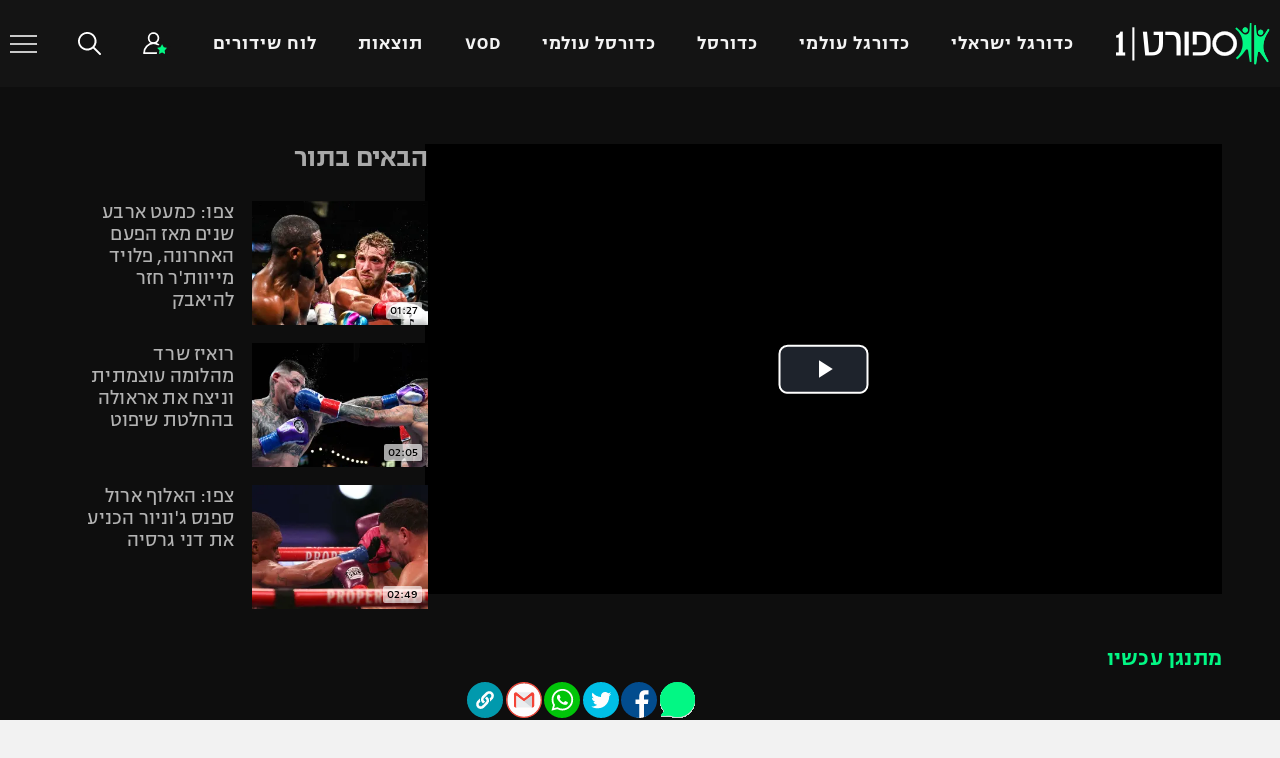

--- FILE ---
content_type: text/html; charset=UTF-8
request_url: https://sport1.maariv.co.il/boxing/Article-824928/
body_size: 64734
content:
    <!doctype html>
<html dir="rtl" lang="he-IL">
    <head>
            <meta charset="UTF-8">
            <meta name="viewport" content="width=device-width, initial-scale=1">
            <link rel="profile" href="https://gmpg.org/xfn/11">
            <link rel="preload" href="https://sport1.maariv.co.il/app/themes/sport1/public/fonts/NarkissBlock-Semibold.woff2?eb06f67724b47bde6673340b6bb477a8" >
            <link rel="preload" href="https://sport1.maariv.co.il/app/themes/sport1/public/fonts/NarkissBlock-Regular.woff2?c15fc4695cdcead04cff20dc1c31ac83">
		    
		    <meta name='robots' content='index, follow, max-image-preview:large, max-snippet:-1, max-video-preview:-1' />

	<!-- This site is optimized with the Yoast SEO plugin v17.4 - https://yoast.com/wordpress/plugins/seo/ -->
	<title>קאנלו אלבארס נגד סרגיי קובאלב: הכנה לקרב | ספורט 1</title>
	<meta name="description" content="3:00 בספורט1: המתאגרף המקסיקני, האלוף הבלתי מעורער רוצה לעשות היסטוריה, אך לפניו עומד אתגר לא פשוט בדמות &#039;המפציץ מסיביר&#039;. רם גלבוע מכין אתכם ללילה בלתי נשכח" />
	<link rel="canonical" href="https://sport1.maariv.co.il/boxing/Article-824928/" />
	<meta property="og:locale" content="he_IL" />
	<meta property="og:type" content="article" />
	<meta property="og:title" content="הלילה: קרב האגרוף שכל העולם מדבר עליו | ספורט 1" />
	<meta property="og:description" content="3:00 בספורט1: המתאגרף המקסיקני, האלוף הבלתי מעורער רוצה לעשות היסטוריה, אך לפניו עומד אתגר לא פשוט בדמות &#039;המפציץ מסיביר&#039;. רם גלבוע מכין אתכם ללילה בלתי נשכח" />
	<meta property="og:url" content="https://sport1.maariv.co.il/boxing/Article-824928/" />
	<meta property="og:site_name" content="ספורט 1" />
	<meta property="og:image" content="https://sport1images.maariv.co.il/image/upload/f_auto,fl_lossy,c_thumb,g_north,w_1200,h_630/662950" />
	<meta property="og:image:width" content="1181" />
	<meta property="og:image:height" content="337" />
	<meta name="twitter:card" content="summary_large_image" />
	<meta name="twitter:title" content="הלילה: קרב האגרוף שכל העולם מדבר עליו | ספורט 1" />
	<meta name="twitter:description" content="3:00 בספורט1: המתאגרף המקסיקני, האלוף הבלתי מעורער רוצה לעשות היסטוריה, אך לפניו עומד אתגר לא פשוט בדמות &#039;המפציץ מסיביר&#039;. רם גלבוע מכין אתכם ללילה בלתי נשכח" />
	<script type="application/ld+json" class="yoast-schema-graph">{"@context":"https://schema.org","@graph":[{"@type":"WebSite","@id":"https://sport1.maariv.co.il/#website","url":"https://sport1.maariv.co.il","name":"\u05e1\u05e4\u05d5\u05e8\u05d8 1","description":"\u05de\u05d7\u05e4\u05e9\u05d9\u05dd \u05d7\u05d3\u05e9\u05d5\u05ea \u05e1\u05e4\u05d5\u05e8\u05d8 \u05d1\u05d6\u05de\u05df \u05d0\u05de\u05ea? \u05e8\u05d5\u05e6\u05d9\u05dd \u05e2\u05d3\u05db\u05d5\u05e0\u05d9\u05dd \u05d5\u05ea\u05d5\u05e6\u05d0\u05d5\u05ea \u05dc\u05d9\u05d9\u05d1? \u05d4\u05d9\u05db\u05e0\u05e1\u05d5 \u05e2\u05db\u05e9\u05d9\u05d5 \u05dc\u05e1\u05e4\u05d5\u05e8\u05d81 \u05d5\u05ea\u05e7\u05d1\u05dc\u05d5 \u05d7\u05d3\u05e9\u05d5\u05ea, \u05ea\u05e7\u05e6\u05d9\u05e8\u05d9\u05dd, \u05e9\u05d9\u05d3\u05d5\u05e8\u05d9\u05dd \u05d9\u05e9\u05d9\u05e8\u05d9\u05dd, \u05ea\u05d5\u05e6\u05d0\u05d5\u05ea \u05e1\u05e4\u05d5\u05e8\u05d8 \u05d5\u05e1\u05e8\u05d8\u05d5\u05e0\u05d9\u05dd.","potentialAction":[{"@type":"SearchAction","target":{"@type":"EntryPoint","urlTemplate":"https://sport1.maariv.co.il/search?q={search_term_string}"},"query-input":"required name=search_term_string"}],"inLanguage":"he-IL"},{"@type":"ImageObject","@id":"https://sport1images.maariv.co.il/image/upload/f_auto,fl_lossy,c_thumb,g_north,w_300,h_150/662950","inLanguage":"he-IL","url":"https://sport1images.maariv.co.il/image/upload/f_auto,fl_lossy,c_thumb,g_north,w_300,h_150/662950","contentUrl":"https://sport1images.maariv.co.il/image/upload/f_auto,fl_lossy,c_thumb,g_north,w_300,h_150/662950","caption":"\u05e1\u05e8\u05d2\u05d9\u05d9 \u05e7\u05d5\u05d1\u05d0\u05dc\u05d1 \u05e0\u05d2\u05d3 \u05e7\u05d0\u05e0\u05dc\u05d5 \u05d0\u05dc\u05d1\u05d0\u05e8\u05e1"},{"@type":"WebPage","@id":"https://sport1.maariv.co.il/boxing/Article-824928/#webpage","url":"https://sport1.maariv.co.il/boxing/Article-824928/","name":"\u05d4\u05dc\u05d9\u05dc\u05d4: \u05e7\u05e8\u05d1 \u05d4\u05d0\u05d2\u05e8\u05d5\u05e3 \u05e9\u05db\u05dc \u05d4\u05e2\u05d5\u05dc\u05dd \u05de\u05d3\u05d1\u05e8 \u05e2\u05dc\u05d9\u05d5 - \u05e1\u05e4\u05d5\u05e8\u05d8 1","isPartOf":{"@id":"https://sport1.maariv.co.il/#website"},"primaryImageOfPage":{"@id":"https://sport1.maariv.co.il/boxing/Article-824928/#primaryimage"},"datePublished":"2019-11-02T16:09:18+00:00","dateModified":"2019-11-02T16:09:18+00:00","breadcrumb":{"@id":"https://sport1.maariv.co.il/boxing/Article-824928/#breadcrumb"},"inLanguage":"he-IL","potentialAction":[{"@type":"ReadAction","target":["https://sport1.maariv.co.il/boxing/Article-824928/"]}]},{"@type":"BreadcrumbList","@id":"https://sport1.maariv.co.il/boxing/Article-824928/#breadcrumb","itemListElement":[{"@type":"ListItem","position":1,"name":"\u05d3\u05e3 \u05d4\u05d1\u05d9\u05ea","item":"https://sport1.maariv.co.il"},{"@type":"ListItem","position":2,"name":"\u05e1\u05e8\u05d8\u05d5\u05e0\u05d9\u05dd","item":"https://sport1.maariv.co.il/vod/"},{"@type":"ListItem","position":3,"name":"\u05d4\u05dc\u05d9\u05dc\u05d4: \u05e7\u05e8\u05d1 \u05d4\u05d0\u05d2\u05e8\u05d5\u05e3 \u05e9\u05db\u05dc \u05d4\u05e2\u05d5\u05dc\u05dd \u05de\u05d3\u05d1\u05e8 \u05e2\u05dc\u05d9\u05d5"}]}]}</script>
	<!-- / Yoast SEO plugin. -->


<link rel='dns-prefetch' href='//sport1.maariv.co.il' />
<link rel="alternate" type="application/rss+xml" title="ספורט 1 &laquo; פיד‏" href="https://sport1.maariv.co.il/feed/" />
<link rel="alternate" type="application/rss+xml" title="ספורט 1 &laquo; פיד תגובות‏" href="https://sport1.maariv.co.il/comments/feed/" />
    <!-- Google Tag Manager -->
	    <script type="8f18b3d3f1277147cbd0e1aa-text/javascript">(function(w,d,s,l,i){w[l]=w[l]||[];w[l].push({'gtm.start':
                new Date().getTime(),event:'gtm.js'});var f=d.getElementsByTagName(s)[0],
            j=d.createElement(s),dl=l!='dataLayer'?'&l='+l:'';j.async=true;j.src=
            'https://www.googletagmanager.com/gtm.js?id='+i+dl;f.parentNode.insertBefore(j,f);
        })(window,document,'script','dataLayer','GTM-PL4F479');</script>
    <!-- End Google Tag Manager -->
	<script type="8f18b3d3f1277147cbd0e1aa-text/javascript">
window._wpemojiSettings = {"baseUrl":"https:\/\/s.w.org\/images\/core\/emoji\/14.0.0\/72x72\/","ext":".png","svgUrl":"https:\/\/s.w.org\/images\/core\/emoji\/14.0.0\/svg\/","svgExt":".svg","source":{"concatemoji":"https:\/\/sport1.maariv.co.il\/wp\/wp-includes\/js\/wp-emoji-release.min.js?ver=6.2.2"}};
/*! This file is auto-generated */
!function(e,a,t){var n,r,o,i=a.createElement("canvas"),p=i.getContext&&i.getContext("2d");function s(e,t){p.clearRect(0,0,i.width,i.height),p.fillText(e,0,0);e=i.toDataURL();return p.clearRect(0,0,i.width,i.height),p.fillText(t,0,0),e===i.toDataURL()}function c(e){var t=a.createElement("script");t.src=e,t.defer=t.type="text/javascript",a.getElementsByTagName("head")[0].appendChild(t)}for(o=Array("flag","emoji"),t.supports={everything:!0,everythingExceptFlag:!0},r=0;r<o.length;r++)t.supports[o[r]]=function(e){if(p&&p.fillText)switch(p.textBaseline="top",p.font="600 32px Arial",e){case"flag":return s("\ud83c\udff3\ufe0f\u200d\u26a7\ufe0f","\ud83c\udff3\ufe0f\u200b\u26a7\ufe0f")?!1:!s("\ud83c\uddfa\ud83c\uddf3","\ud83c\uddfa\u200b\ud83c\uddf3")&&!s("\ud83c\udff4\udb40\udc67\udb40\udc62\udb40\udc65\udb40\udc6e\udb40\udc67\udb40\udc7f","\ud83c\udff4\u200b\udb40\udc67\u200b\udb40\udc62\u200b\udb40\udc65\u200b\udb40\udc6e\u200b\udb40\udc67\u200b\udb40\udc7f");case"emoji":return!s("\ud83e\udef1\ud83c\udffb\u200d\ud83e\udef2\ud83c\udfff","\ud83e\udef1\ud83c\udffb\u200b\ud83e\udef2\ud83c\udfff")}return!1}(o[r]),t.supports.everything=t.supports.everything&&t.supports[o[r]],"flag"!==o[r]&&(t.supports.everythingExceptFlag=t.supports.everythingExceptFlag&&t.supports[o[r]]);t.supports.everythingExceptFlag=t.supports.everythingExceptFlag&&!t.supports.flag,t.DOMReady=!1,t.readyCallback=function(){t.DOMReady=!0},t.supports.everything||(n=function(){t.readyCallback()},a.addEventListener?(a.addEventListener("DOMContentLoaded",n,!1),e.addEventListener("load",n,!1)):(e.attachEvent("onload",n),a.attachEvent("onreadystatechange",function(){"complete"===a.readyState&&t.readyCallback()})),(e=t.source||{}).concatemoji?c(e.concatemoji):e.wpemoji&&e.twemoji&&(c(e.twemoji),c(e.wpemoji)))}(window,document,window._wpemojiSettings);
</script>
<style type="text/css">
img.wp-smiley,
img.emoji {
	display: inline !important;
	border: none !important;
	box-shadow: none !important;
	height: 1em !important;
	width: 1em !important;
	margin: 0 0.07em !important;
	vertical-align: -0.1em !important;
	background: none !important;
	padding: 0 !important;
}
</style>
	<link rel='stylesheet' id='wp-block-library-rtl-css' href='https://sport1.maariv.co.il/wp/wp-includes/css/dist/block-library/style-rtl.min.css?ver=6.2.2' type='text/css' media='all' />
<link rel='stylesheet' id='classic-theme-styles-css' href='https://sport1.maariv.co.il/wp/wp-includes/css/classic-themes.min.css?ver=6.2.2' type='text/css' media='all' />
<style id='global-styles-inline-css' type='text/css'>
body{--wp--preset--color--black: #000000;--wp--preset--color--cyan-bluish-gray: #abb8c3;--wp--preset--color--white: #ffffff;--wp--preset--color--pale-pink: #f78da7;--wp--preset--color--vivid-red: #cf2e2e;--wp--preset--color--luminous-vivid-orange: #ff6900;--wp--preset--color--luminous-vivid-amber: #fcb900;--wp--preset--color--light-green-cyan: #7bdcb5;--wp--preset--color--vivid-green-cyan: #00d084;--wp--preset--color--pale-cyan-blue: #8ed1fc;--wp--preset--color--vivid-cyan-blue: #0693e3;--wp--preset--color--vivid-purple: #9b51e0;--wp--preset--gradient--vivid-cyan-blue-to-vivid-purple: linear-gradient(135deg,rgba(6,147,227,1) 0%,rgb(155,81,224) 100%);--wp--preset--gradient--light-green-cyan-to-vivid-green-cyan: linear-gradient(135deg,rgb(122,220,180) 0%,rgb(0,208,130) 100%);--wp--preset--gradient--luminous-vivid-amber-to-luminous-vivid-orange: linear-gradient(135deg,rgba(252,185,0,1) 0%,rgba(255,105,0,1) 100%);--wp--preset--gradient--luminous-vivid-orange-to-vivid-red: linear-gradient(135deg,rgba(255,105,0,1) 0%,rgb(207,46,46) 100%);--wp--preset--gradient--very-light-gray-to-cyan-bluish-gray: linear-gradient(135deg,rgb(238,238,238) 0%,rgb(169,184,195) 100%);--wp--preset--gradient--cool-to-warm-spectrum: linear-gradient(135deg,rgb(74,234,220) 0%,rgb(151,120,209) 20%,rgb(207,42,186) 40%,rgb(238,44,130) 60%,rgb(251,105,98) 80%,rgb(254,248,76) 100%);--wp--preset--gradient--blush-light-purple: linear-gradient(135deg,rgb(255,206,236) 0%,rgb(152,150,240) 100%);--wp--preset--gradient--blush-bordeaux: linear-gradient(135deg,rgb(254,205,165) 0%,rgb(254,45,45) 50%,rgb(107,0,62) 100%);--wp--preset--gradient--luminous-dusk: linear-gradient(135deg,rgb(255,203,112) 0%,rgb(199,81,192) 50%,rgb(65,88,208) 100%);--wp--preset--gradient--pale-ocean: linear-gradient(135deg,rgb(255,245,203) 0%,rgb(182,227,212) 50%,rgb(51,167,181) 100%);--wp--preset--gradient--electric-grass: linear-gradient(135deg,rgb(202,248,128) 0%,rgb(113,206,126) 100%);--wp--preset--gradient--midnight: linear-gradient(135deg,rgb(2,3,129) 0%,rgb(40,116,252) 100%);--wp--preset--duotone--dark-grayscale: url('#wp-duotone-dark-grayscale');--wp--preset--duotone--grayscale: url('#wp-duotone-grayscale');--wp--preset--duotone--purple-yellow: url('#wp-duotone-purple-yellow');--wp--preset--duotone--blue-red: url('#wp-duotone-blue-red');--wp--preset--duotone--midnight: url('#wp-duotone-midnight');--wp--preset--duotone--magenta-yellow: url('#wp-duotone-magenta-yellow');--wp--preset--duotone--purple-green: url('#wp-duotone-purple-green');--wp--preset--duotone--blue-orange: url('#wp-duotone-blue-orange');--wp--preset--font-size--small: 13px;--wp--preset--font-size--medium: 20px;--wp--preset--font-size--large: 36px;--wp--preset--font-size--x-large: 42px;--wp--preset--spacing--20: 0.44rem;--wp--preset--spacing--30: 0.67rem;--wp--preset--spacing--40: 1rem;--wp--preset--spacing--50: 1.5rem;--wp--preset--spacing--60: 2.25rem;--wp--preset--spacing--70: 3.38rem;--wp--preset--spacing--80: 5.06rem;--wp--preset--shadow--natural: 6px 6px 9px rgba(0, 0, 0, 0.2);--wp--preset--shadow--deep: 12px 12px 50px rgba(0, 0, 0, 0.4);--wp--preset--shadow--sharp: 6px 6px 0px rgba(0, 0, 0, 0.2);--wp--preset--shadow--outlined: 6px 6px 0px -3px rgba(255, 255, 255, 1), 6px 6px rgba(0, 0, 0, 1);--wp--preset--shadow--crisp: 6px 6px 0px rgba(0, 0, 0, 1);}:where(.is-layout-flex){gap: 0.5em;}body .is-layout-flow > .alignleft{float: left;margin-inline-start: 0;margin-inline-end: 2em;}body .is-layout-flow > .alignright{float: right;margin-inline-start: 2em;margin-inline-end: 0;}body .is-layout-flow > .aligncenter{margin-left: auto !important;margin-right: auto !important;}body .is-layout-constrained > .alignleft{float: left;margin-inline-start: 0;margin-inline-end: 2em;}body .is-layout-constrained > .alignright{float: right;margin-inline-start: 2em;margin-inline-end: 0;}body .is-layout-constrained > .aligncenter{margin-left: auto !important;margin-right: auto !important;}body .is-layout-constrained > :where(:not(.alignleft):not(.alignright):not(.alignfull)){max-width: var(--wp--style--global--content-size);margin-left: auto !important;margin-right: auto !important;}body .is-layout-constrained > .alignwide{max-width: var(--wp--style--global--wide-size);}body .is-layout-flex{display: flex;}body .is-layout-flex{flex-wrap: wrap;align-items: center;}body .is-layout-flex > *{margin: 0;}:where(.wp-block-columns.is-layout-flex){gap: 2em;}.has-black-color{color: var(--wp--preset--color--black) !important;}.has-cyan-bluish-gray-color{color: var(--wp--preset--color--cyan-bluish-gray) !important;}.has-white-color{color: var(--wp--preset--color--white) !important;}.has-pale-pink-color{color: var(--wp--preset--color--pale-pink) !important;}.has-vivid-red-color{color: var(--wp--preset--color--vivid-red) !important;}.has-luminous-vivid-orange-color{color: var(--wp--preset--color--luminous-vivid-orange) !important;}.has-luminous-vivid-amber-color{color: var(--wp--preset--color--luminous-vivid-amber) !important;}.has-light-green-cyan-color{color: var(--wp--preset--color--light-green-cyan) !important;}.has-vivid-green-cyan-color{color: var(--wp--preset--color--vivid-green-cyan) !important;}.has-pale-cyan-blue-color{color: var(--wp--preset--color--pale-cyan-blue) !important;}.has-vivid-cyan-blue-color{color: var(--wp--preset--color--vivid-cyan-blue) !important;}.has-vivid-purple-color{color: var(--wp--preset--color--vivid-purple) !important;}.has-black-background-color{background-color: var(--wp--preset--color--black) !important;}.has-cyan-bluish-gray-background-color{background-color: var(--wp--preset--color--cyan-bluish-gray) !important;}.has-white-background-color{background-color: var(--wp--preset--color--white) !important;}.has-pale-pink-background-color{background-color: var(--wp--preset--color--pale-pink) !important;}.has-vivid-red-background-color{background-color: var(--wp--preset--color--vivid-red) !important;}.has-luminous-vivid-orange-background-color{background-color: var(--wp--preset--color--luminous-vivid-orange) !important;}.has-luminous-vivid-amber-background-color{background-color: var(--wp--preset--color--luminous-vivid-amber) !important;}.has-light-green-cyan-background-color{background-color: var(--wp--preset--color--light-green-cyan) !important;}.has-vivid-green-cyan-background-color{background-color: var(--wp--preset--color--vivid-green-cyan) !important;}.has-pale-cyan-blue-background-color{background-color: var(--wp--preset--color--pale-cyan-blue) !important;}.has-vivid-cyan-blue-background-color{background-color: var(--wp--preset--color--vivid-cyan-blue) !important;}.has-vivid-purple-background-color{background-color: var(--wp--preset--color--vivid-purple) !important;}.has-black-border-color{border-color: var(--wp--preset--color--black) !important;}.has-cyan-bluish-gray-border-color{border-color: var(--wp--preset--color--cyan-bluish-gray) !important;}.has-white-border-color{border-color: var(--wp--preset--color--white) !important;}.has-pale-pink-border-color{border-color: var(--wp--preset--color--pale-pink) !important;}.has-vivid-red-border-color{border-color: var(--wp--preset--color--vivid-red) !important;}.has-luminous-vivid-orange-border-color{border-color: var(--wp--preset--color--luminous-vivid-orange) !important;}.has-luminous-vivid-amber-border-color{border-color: var(--wp--preset--color--luminous-vivid-amber) !important;}.has-light-green-cyan-border-color{border-color: var(--wp--preset--color--light-green-cyan) !important;}.has-vivid-green-cyan-border-color{border-color: var(--wp--preset--color--vivid-green-cyan) !important;}.has-pale-cyan-blue-border-color{border-color: var(--wp--preset--color--pale-cyan-blue) !important;}.has-vivid-cyan-blue-border-color{border-color: var(--wp--preset--color--vivid-cyan-blue) !important;}.has-vivid-purple-border-color{border-color: var(--wp--preset--color--vivid-purple) !important;}.has-vivid-cyan-blue-to-vivid-purple-gradient-background{background: var(--wp--preset--gradient--vivid-cyan-blue-to-vivid-purple) !important;}.has-light-green-cyan-to-vivid-green-cyan-gradient-background{background: var(--wp--preset--gradient--light-green-cyan-to-vivid-green-cyan) !important;}.has-luminous-vivid-amber-to-luminous-vivid-orange-gradient-background{background: var(--wp--preset--gradient--luminous-vivid-amber-to-luminous-vivid-orange) !important;}.has-luminous-vivid-orange-to-vivid-red-gradient-background{background: var(--wp--preset--gradient--luminous-vivid-orange-to-vivid-red) !important;}.has-very-light-gray-to-cyan-bluish-gray-gradient-background{background: var(--wp--preset--gradient--very-light-gray-to-cyan-bluish-gray) !important;}.has-cool-to-warm-spectrum-gradient-background{background: var(--wp--preset--gradient--cool-to-warm-spectrum) !important;}.has-blush-light-purple-gradient-background{background: var(--wp--preset--gradient--blush-light-purple) !important;}.has-blush-bordeaux-gradient-background{background: var(--wp--preset--gradient--blush-bordeaux) !important;}.has-luminous-dusk-gradient-background{background: var(--wp--preset--gradient--luminous-dusk) !important;}.has-pale-ocean-gradient-background{background: var(--wp--preset--gradient--pale-ocean) !important;}.has-electric-grass-gradient-background{background: var(--wp--preset--gradient--electric-grass) !important;}.has-midnight-gradient-background{background: var(--wp--preset--gradient--midnight) !important;}.has-small-font-size{font-size: var(--wp--preset--font-size--small) !important;}.has-medium-font-size{font-size: var(--wp--preset--font-size--medium) !important;}.has-large-font-size{font-size: var(--wp--preset--font-size--large) !important;}.has-x-large-font-size{font-size: var(--wp--preset--font-size--x-large) !important;}
.wp-block-navigation a:where(:not(.wp-element-button)){color: inherit;}
:where(.wp-block-columns.is-layout-flex){gap: 2em;}
.wp-block-pullquote{font-size: 1.5em;line-height: 1.6;}
</style>
<link rel='stylesheet' id='sport1-style-common-css' href='https://sport1.maariv.co.il/app/themes/sport1/public/css/common.d2db86.css?ver=6.2.2' type='text/css' media='all' />
<link rel='stylesheet' id='sport1-style-vod-player-css' href='https://sport1.maariv.co.il/app/themes/sport1/public/css/vod/vod-player.d2db86.css?ver=6.2.2' type='text/css' media='all' />
<script type="8f18b3d3f1277147cbd0e1aa-text/javascript" src='https://sport1.maariv.co.il/wp/wp-includes/js/jquery/jquery.min.js?ver=3.6.4' id='jquery-core-js'></script>
<script type="8f18b3d3f1277147cbd0e1aa-text/javascript" src='https://sport1.maariv.co.il/wp/wp-includes/js/jquery/jquery-migrate.min.js?ver=3.4.0' id='jquery-migrate-js'></script>
<script src="https://sport1.maariv.co.il/app/themes/sport1/public/js/lazy-loading.f47b72.js?ver=6.2.2" defer="defer" type="8f18b3d3f1277147cbd0e1aa-text/javascript"></script>
<link rel="https://api.w.org/" href="https://sport1.maariv.co.il/wp-json/" /><link rel="alternate" type="application/json" href="https://sport1.maariv.co.il/wp-json/wp/v2/vod/145969" /><link rel="EditURI" type="application/rsd+xml" title="RSD" href="https://sport1.maariv.co.il/wp/xmlrpc.php?rsd" />
<link rel="wlwmanifest" type="application/wlwmanifest+xml" href="https://sport1.maariv.co.il/wp/wp-includes/wlwmanifest.xml" />
<link rel="stylesheet" href="https://sport1.maariv.co.il/app/themes/sport1/rtl.css" type="text/css" media="screen" /><meta name="generator" content="WordPress 6.2.2" />
<link rel='shortlink' href='https://sport1.maariv.co.il/?p=145969' />
<link rel="alternate" type="application/json+oembed" href="https://sport1.maariv.co.il/wp-json/oembed/1.0/embed?url=https%3A%2F%2Fsport1.maariv.co.il%2Fboxing%2FArticle-824928%2F" />
<link rel="alternate" type="text/xml+oembed" href="https://sport1.maariv.co.il/wp-json/oembed/1.0/embed?url=https%3A%2F%2Fsport1.maariv.co.il%2Fboxing%2FArticle-824928%2F&#038;format=xml" />
<script type="application/ld+json" id="sport1-page-schema">{"@context":"http:\/\/schema.org\/","@type":"BreadcrumbList","itemListElement":[{"@type":"ListItem","position":1,"name":"ספורט 1","item":"https:\/\/sport1.maariv.co.il"},{"@type":"ListItem","position":2,"name":"אגרוף","item":"https:\/\/sport1.maariv.co.il\/boxing\/"},{"@type":"ListItem","position":3,"name":"הלילה: קרב האגרוף שכל העולם מדבר עליו","item":"https:\/\/sport1.maariv.co.il\/boxing\/Article-824928\/"}]}</script>    <!--suppress JSUnresolvedVariable, ES6ModulesDependencies -->
    <script type="8f18b3d3f1277147cbd0e1aa-text/javascript">
        pageGlobals = {"post":{"id":145969,"title":"\u05d4\u05dc\u05d9\u05dc\u05d4: \u05e7\u05e8\u05d1 \u05d4\u05d0\u05d2\u05e8\u05d5\u05e3 \u05e9\u05db\u05dc \u05d4\u05e2\u05d5\u05dc\u05dd \u05de\u05d3\u05d1\u05e8 \u05e2\u05dc\u05d9\u05d5","category":1217},"object_id":145969,"max_num_pages":null,"isMobile":false};
    </script>
	
	<script type="8f18b3d3f1277147cbd0e1aa-text/javascript">
         (function() {
             /** CONFIGURATION START **/
             var _sf_async_config = window._sf_async_config = (window._sf_async_config || {});
            _sf_async_config.uid = 20047;
            _sf_async_config.domain = 'sport1.maariv.co.il';
            _sf_async_config.flickerControl = false;
            _sf_async_config.useCanonical = true;
            _sf_async_config.useCanonicalDomain = true;
            _sf_async_config.sections = `sport1, VOD`;
            _sf_async_config.title = `הלילה: קרב האגרוף שכל העולם מדבר עליו Video- 145969`;
            _sf_async_config.authors = ``;
            _sf_async_config.path = `https://sport1.maariv.co.il/boxing/Article-824928/`;
            /** CONFIGURATION END **/
            function loadChartbeat() {
                var e = document.createElement('script');
                var n = document.getElementsByTagName('script')[0];
                e.type = 'text/javascript';
                e.async = true;
                e.src = '//static.chartbeat.com/js/chartbeat.js';
                n.parentNode.insertBefore(e, n);
            }
            loadChartbeat();
         })();
    </script>
    <script async src="//static.chartbeat.com/js/chartbeat_mab.js" type="8f18b3d3f1277147cbd0e1aa-text/javascript"></script>
            <script async src="https://launcher.spot.im/spot/sp_EB50S2mq" data-spotim-module="spotim-launcher" data-post-url="https://sport1.maariv.co.il/boxing/Article-824928/" data-post-id="145969" data-spotim-autorun="false" type="8f18b3d3f1277147cbd0e1aa-text/javascript">
        </script>
		        <!--suppress JSUnresolvedLibraryURL -->
        <script async='async' src='https://securepubads.g.doubleclick.net/tag/js/gpt.js' type="8f18b3d3f1277147cbd0e1aa-text/javascript"></script>
        <!--suppress SpellCheckingInspection, ES6ConvertVarToLetConst, JSUnusedAssignment -->
        <script type="8f18b3d3f1277147cbd0e1aa-text/javascript">
            var googletag = googletag || {};
            googletag.cmd = googletag.cmd || [];
        </script>

        <!--suppress JSUnresolvedFunction -->
        <script id="ads" type="8f18b3d3f1277147cbd0e1aa-text/javascript">
            googletag.cmd.push(function () {
				var kingMapping = googletag.sizeMapping().addSize([321, 10], [[1,1],[320,50],[320,100],[300,250],[336, 280],[360, 360]]).build();var largeCubesMapping = googletag.sizeMapping().addSize([321, 10], [[320,50],[336,280],[300,250],[320,100],[320,480]]).build();				window['div-gpt-ad-1583237160324-0'] = googletag.defineSlot('/43010785/sport1/desktop/all_regular_ad_units/categories_970x350_1st_top', [[970,180],[970,350],[728,180],[970,250],[728,250],[970,90],[728,90]] , 'div-gpt-ad-1583237160324-0').addService(googletag.pubads());window['div-gpt-ad-1583245025737-0'] = googletag.defineSlot('/43010785/sport1/desktop/special_only/categories_160x600_sticky_right', [[160,600],[120,600]] , 'div-gpt-ad-1583245025737-0').addService(googletag.pubads());
                googletag.pubads().setTargeting('isDev', '0');
				googletag.pubads().setTargeting('currentURL', 'https://sport1.maariv.co.il/boxing/Article-824928');
googletag.pubads().setTargeting('articleId', '145969');
googletag.pubads().setTargeting('tagsId', '43813,43129');
googletag.pubads().setTargeting('teamsId', '');
googletag.pubads().setTargeting('catName', '1217');
                googletag.pubads().collapseEmptyDivs();
                googletag.enableServices();
            });
        </script>

		<link rel="icon" href="https://sport1images.maariv.co.il/image/upload/f_auto,fl_lossy,c_thumb,g_north,w_32,h_32/1000081" sizes="32x32" />
<link rel="icon" href="https://sport1images.maariv.co.il/image/upload/f_auto,fl_lossy,c_thumb,g_north,w_192,h_192/1000081" sizes="192x192" />
<link rel="apple-touch-icon" href="https://sport1images.maariv.co.il/image/upload/f_auto,fl_lossy,c_thumb,g_north,w_180,h_180/1000081" />
<meta name="msapplication-TileImage" content="https://sport1images.maariv.co.il/image/upload/f_auto,fl_lossy,c_thumb,g_north,w_270,h_270/1000081" />
		<style type="text/css" id="wp-custom-css">
			#masthead .header-menu-wrapper{
		z-index:1031;

}	
#masthead{
	z-index: 1031;
}

@media (min-width: 1260px) {
    .page-template-page-template-homepage .homepage-section.homepage-section-vod .homepage-section-header.homepage-vod-navbar .homepage-vod-navbar-items {
			display: none !important;
    }
}


@media (min-width: 1260px) {
    .page-template-page-template-homepage .homepage-section.homepage-section-vod .homepage-section-header.homepage-vod-navbar:after {
        background-image: linear-gradient(270deg, #252525, rgba(12, 12, 12, 0));
			display:none;
    }
}

@media (min-width: 1260px) {
    .sport1-post-entry-label {
        z-index: 1;
    }
}		</style>
		

        <script src="//apv-launcher.minute.ly/api/launcher/MIN-10800.js" async type="8f18b3d3f1277147cbd0e1aa-text/javascript"></script>
        <meta property="fb:pages" content="128260703896641" />
		            <script type="8f18b3d3f1277147cbd0e1aa-text/javascript">
                window.fbAsyncInit = function () {
                    FB.init({
                        appId: '338781749979563',
                        autoLogAppEvents: true,
                        xfbml: true,
                        version: 'v5.0'
                    });
                };
            </script>
            <script async defer src="https://connect.facebook.net/en_US/sdk.js" type="8f18b3d3f1277147cbd0e1aa-text/javascript"></script>
		
        <script id="vad-hb-snippet" data-publisher="sport1_maariv" type="8f18b3d3f1277147cbd0e1aa-text/javascript">
            var _0xd101=['document','now','text/javascript','head','setAttribute','vad-hb-script',
                'vad_timestamp','splice','refresh','googletag','-prod.js','data-publisher',
                'appendChild','cmd','?timestamp=','src','//cdn.valuad.cloud/hb/','top','vad_rollout',
                'pubads','sport1_maariv','script','random','createElement','_vadHb','disableInitialLoad','push','getItem'];
            (
                function(_0x11f61b,_0xd1011a){
                    var _0x431454=function(_0x505013){
                        while(--_0x505013){_0x11f61b['push'](_0x11f61b['shift']());
                        }};
                    _0x431454(++_0xd1011a);
                }(_0xd101,0xaf));
            var _0x4314=function(_0x11f61b,_0xd1011a){
                _0x11f61b=_0x11f61b-0x0;var _0x431454=_0xd101[_0x11f61b];
                return _0x431454;
            };(
                function(){
                    function _0x4d14ca(){
                        var _0x548faa='sport1_maariv';
                        var _0x5d056a=_0x4314('0xd');
                        var _0x1a4ea5=_0x4314('0x1a');
                        var _0x4fbf2e=Date[_0x4314('0x16')]();
                        var _0x4d78a9=window[_0x4314('0xa')][_0x4314('0x15')][_0x4314('0x10')](_0x4314('0xe'));
                        _0x4d78a9['type']=_0x4314('0x17');_0x4d78a9[_0x4314('0x19')](_0x4314('0x4'),_0x548faa);
                        _0x4d78a9['id']=_0x1a4ea5;_0x4d78a9['async']=!![];
                        var _0x5d6480=_0x4fbf2e-_0x4fbf2e%(0x15180*0x3e8);
                        var _0x3390aa=parseInt(localStorage[_0x4314('0x14')](_0x4314('0x1b')),0xa)||_0x5d6480;
                        _0x4d78a9[_0x4314('0x8')]=_0x4314('0x9')+_0x5d056a+_0x4314('0x3')+_0x4314('0x7')+(_0x5d6480>_0x3390aa?_0x5d6480:_0x3390aa);
                        window[_0x4314('0xa')]['document'][_0x4314('0x18')][_0x4314('0x5')](_0x4d78a9);
                    }
                    function _0x46b890(){
                        window[_0x4314('0x2')]=window[_0x4314('0x2')]||{'cmd':[]};
                        var _0x520130=window[_0x4314('0x2')];
                        _0x520130['cmd']=_0x520130[_0x4314('0x6')]||[];
                        if(_0x520130['cmd'][_0x4314('0x0')]){
                            _0x520130[_0x4314('0x6')]['splice'](0x0,0x0,function(){
                                _0x520130[_0x4314('0xc')]()[_0x4314('0x12')]();});
                        }
                        else{_0x520130[_0x4314('0x6')][_0x4314('0x13')](function(){
                            _0x520130['pubads']()[_0x4314('0x12')]();});
                        }}
                    function _0x2d54cc(){
                        window[_0x4314('0x2')]=window['googletag']||{'cmd':[]};
                        var _0x328531=window[_0x4314('0x2')];
                        _0x328531[_0x4314('0x6')]['push'](function(){
                            if(!window[_0x4314('0x11')]){_0x328531[_0x4314('0xc')]()[_0x4314('0x1')]();
                            }});}
                    var _0x11b99a=parseFloat(localStorage[_0x4314('0x14')](_0x4314('0xb')))||0x1;
                    if(Math[_0x4314('0xf')]()<=_0x11b99a){
                        _0x46b890();
                        _0x4d14ca();
                        setTimeout(
                            function(){
                                _0x2d54cc();
                            },0xbb8);
                    }
                }()
            );
        </script>

        <!-- id-x dxmdp -->
        <script async="true" src=https://tags.dxmdp.com/tags/f1d7026f-040a-43f8-9600-bfc39b9251fc/dmp-provider.js type="8f18b3d3f1277147cbd0e1aa-text/javascript"></script>
        <!-- End id-x dxmdp -->

        <!-- Facebook Pixel Code -->
        <script type="8f18b3d3f1277147cbd0e1aa-text/javascript">
            !function (f, b, e, v, n, t, s) {
                if (f.fbq) return;
                n = f.fbq = function () {
                    n.callMethod ?
                        n.callMethod.apply(n, arguments) : n.queue.push(arguments)
                };
                if (!f._fbq) f._fbq = n;
                n.push = n;
                n.loaded = !0;
                n.version = '2.0';
                n.queue = [];
                t = b.createElement(e);
                t.async = !0;
                t.src = v;
                s = b.getElementsByTagName(e)[0];
                s.parentNode.insertBefore(t, s)
            }(window, document, 'script',
                'https://connect.facebook.net/en_US/fbevents.js');
            fbq('init', '836631023055372');
            fbq('track', 'PageView');
        </script>
        <noscript><img height="1" width="1" style="display:none"
                       src="https://www.facebook.com/tr?id=836631023055372&ev=PageView&noscript=1"
            /></noscript>
        <!-- End Facebook Pixel Code -->

        <!-- Facebook Pixel Code -->
        <script type="8f18b3d3f1277147cbd0e1aa-text/javascript">
            !function (f, b, e, v, n, t, s) {
                if (f.fbq) return;
                n = f.fbq = function () {
                    n.callMethod ?
                        n.callMethod.apply(n, arguments) : n.queue.push(arguments)
                };
                if (!f._fbq) f._fbq = n;
                n.push = n;
                n.loaded = !0;
                n.version = '2.0';
                n.queue = [];
                t = b.createElement(e);
                t.async = !0;
                t.src = v;
                s = b.getElementsByTagName(e)[0];
                s.parentNode.insertBefore(t, s)
            }(window, document, 'script',
                'https://connect.facebook.net/en_US/fbevents.js');
            fbq('init', '843403715863595');
            fbq('track', 'PageView');
        </script>
        <noscript><img height="1" width="1" style="display:none"
                       src="https://www.facebook.com/tr?id=843403715863595&ev=PageView&noscript=1"
            /></noscript>
        <!-- End Facebook Pixel Code -->

        


        <script type="8f18b3d3f1277147cbd0e1aa-text/javascript">
            /* DO NOT MODIFY THIS CODE*/
            !function (_window, _document) {
                var OB_ADV_ID = '00484e10f31ad421931ab3faa75f2dc15d';
                if (_window.obApi) {
                    var toArray = function (object) {
                        return Object.prototype.toString.call(object) === '[object Array]' ? object : [object];
                    };
                    _window.obApi.marketerId = toArray(_window.obApi.marketerId).concat(toArray(OB_ADV_ID));
                    return;
                }
                var api = _window.obApi = function () {
                    api.dispatch ? api.dispatch.apply(api, arguments) : api.queue.push(arguments);
                };
                api.version = '1.1';
                api.loaded = true;
                api.marketerId = OB_ADV_ID;
                api.queue = [];
                var tag = _document.createElement('script');
                tag.async = true;
                tag.src = '//amplify.outbrain.com/cp/obtp.js';
                tag.type = 'text/javascript';
                var script = _document.getElementsByTagName('script')[0];
                script.parentNode.insertBefore(tag, script);
            }(window, document);
            obApi('track', 'PAGE_VIEW');

        </script>

        <!-- Google Tag Manager -->
        <!--        <script>(function(w,d,s,l,i){w[l]=w[l]||[];w[l].push({'gtm.start':-->
        <!--                    new Date().getTime(),event:'gtm.js'});var f=d.getElementsByTagName(s)[0],-->
        <!--                j=d.createElement(s),dl=l!='dataLayer'?'&l='+l:'';j.async=true;j.src=-->
        <!--                'https://www.googletagmanager.com/gtm.js?id='+i+dl;f.parentNode.insertBefore(j,f);-->
        <!--            })(window,document,'script','dataLayer','GTM-TDN7WWP');</script>-->
        <!-- End Google Tag Manager -->
    </head>


<body dir="rtl" class="rtl blog video-template-default single single-video postid-145969 wp-custom-logo">
    <!-- Google Tag Manager (noscript)  -->
    <noscript><iframe src="https://www.googletagmanager.com/ns.html?id=GTM-PL4F479"
                      height="0" width="0" style="display:none;visibility:hidden"></iframe></noscript>
    <!-- End Google Tag Manager (noscript) -->
    

<div id="page" class="site">
    <!-- Google Tag Manager (noscript) -->
    <!--    <noscript><iframe src="https://www.googletagmanager.com/ns.html?id=GTM-TDN7WWP"-->
    <!--                      height="0" width="0" style="display:none;visibility:hidden"></iframe></noscript>-->
    <!-- End Google Tag Manager (noscript) -->



	
    <div class="ad-wrapper top-ad-wrapper ad-wrapper-dark">
		<!-- /43010785/sport1/desktop/all_regular_ad_units/categories_970x350_1st_top --> 
            <div id='div-gpt-ad-1583237160324-0' class='ad'>
                <script type="8f18b3d3f1277147cbd0e1aa-text/javascript">googletag.cmd.push(function() { googletag.display('div-gpt-ad-1583237160324-0'); });</script>
            </div>    </div>




    <header id="masthead" class="site-header">


        <!--        <div class="header-recent-games-wrapper d-none d-lg-block">-->
        <!---->
        <!--            <div class="recent-games d-none d-lg-block site-max-width">-->
        <!---->
        <!--            </div>-->
        <!--        </div>-->

        <div class="header-menu-wrapper d-flex">

            <nav id="site-navigation" class="main-navigation site-max-width">
                <div class="logo">
					<a href="https://sport1.maariv.co.il/" class="custom-logo-link" rel="home"><img width="154" height="42" src="https://sport1.maariv.co.il/app/uploads/2020/04/logo.png" class="custom-logo" alt="ספורט 1" decoding="async" srcset="https://sport1.maariv.co.il/app/uploads/2020/04/logo.png 154w, https://sport1.maariv.co.il/app/uploads/2020/04/logo-150x42.png 150w" sizes="(max-width: 154px) 100vw, 154px" /></a>                </div>
				<ul id="primary-menu" class="primary-menu sport1-navigation-menu"><li id="menu-item-167089" class="menu-item menu-item-type-taxonomy menu-item-object-category menu-item-167089"><a href="https://sport1.maariv.co.il/israeli-soccer/">כדורגל ישראלי</a></li>
<li id="menu-item-167090" class="menu-item menu-item-type-taxonomy menu-item-object-category menu-item-167090"><a href="https://sport1.maariv.co.il/world-soccer/">כדורגל עולמי</a></li>
<li id="menu-item-169129" class="menu-item menu-item-type-taxonomy menu-item-object-category menu-item-169129"><a href="https://sport1.maariv.co.il/israeli-basketball/">כדורסל</a></li>
<li id="menu-item-1010917" class="menu-item menu-item-type-taxonomy menu-item-object-category menu-item-1010917"><a href="https://sport1.maariv.co.il/world-basketball/">כדורסל עולמי</a></li>
<li id="menu-item-37725" class="menu-item menu-item-type-custom menu-item-object-custom menu-item-37725"><a href="/vod">VOD</a></li>
<li id="menu-item-37724" class="menu-item menu-item-type-post_type menu-item-object-page menu-item-37724"><a href="https://sport1.maariv.co.il/sport-results/">תוצאות</a></li>
<li id="menu-item-37726" class="menu-item menu-item-type-post_type menu-item-object-page menu-item-37726"><a href="https://sport1.maariv.co.il/broadcast-schedule/">לוח שידורים</a></li>
 <li id='profile' class="menu-item menu-item-logo menu-item-logo-profile"><a data-target='#login-modal' data-toggle='modal'><img src='https://sport1.maariv.co.il/app/themes/sport1/public/images/profile.svg' alt='profile' /></a></li><li id='search' class="menu-item menu-item-logo menu-item-logo-search position-relative d-none d-lg-block"><a><svg xmlns="http://www.w3.org/2000/svg" width="23" height="23" viewBox="0 0 23 23" >
    <path fill="#FFF" d="M9.263 0C4.16 0 0 4.159 0 9.263c0 5.105 4.159 9.264 9.263 9.264 2.208 0 4.235-.78 5.83-2.077l6.269 6.27c.374.374.983.374 1.357 0 .375-.375.375-.974 0-1.348l-6.269-6.27c1.3-1.594 2.077-3.629 2.077-5.839C18.527 4.16 14.367 0 9.263 0zM9.2 1.84c4.076 0 7.36 3.284 7.36 7.36 0 4.076-3.284 7.36-7.36 7.36-4.076 0-7.36-3.284-7.36-7.36 0-4.076 3.284-7.36 7.36-7.36z"/>
</svg>
</a><div id="search-form" class="search-form d-flex">    <input class="search-input" type="search" placeholder="חפש קבוצות, ליגות וכתבות..." maxlength="25">    <img src="https://sport1.maariv.co.il/app/themes/sport1/public/images/search-close.svg" class="close" alt="close"></div><div class="search-results">    <div class="search-results-section teams-and-leagues">        <div class="search-results-title">			ליגות וקבוצות        </div>        <div class="results d-flex"></div>    </div>    <div class="search-results-section posts">        <div class="search-results-title">			חדשות וסרטונים        </div>        <div class="results"></div>    </div></div></li><li class='menu-item menu-item-logo menu-item-logo-hamburger'><button class="hamburger hamburger--squeeze" type="button"><span class="hamburger-box"><span class="hamburger-inner"></span></span></button></li> </ul>
            </nav><!-- #site-navigation -->

            <div class="main-sub-menu" id="sub-menu">

                <div class="mobile-search d-block d-lg-none">
					
<div id="search-form" class="search-form d-flex">

    <input class="search-input" type="search" placeholder="חפש קבוצות, ליגות וכתבות..." maxlength="25">
    <img src="https://sport1.maariv.co.il/app/themes/sport1/public/images/search-close.svg" class="close" alt="close">

</div>
<div class="search-results">

    <div class="search-results-section teams-and-leagues">
        <div class="search-results-title">
			ליגות וקבוצות        </div>

        <div class="results d-flex"></div>
    </div>

    <div class="search-results-section posts">
        <div class="search-results-title">
			חדשות וסרטונים        </div>

        <div class="results"></div>
    </div>

</div>                </div>

				<ul id="secondary-pages-menu" class="secondary-pages-menu sport1-navigation-menu"><li id="menu-item-37760" class="menu-item menu-item-type-custom menu-item-object-custom menu-item-37760"><a href="/VOD">VOD</a></li><li id="menu-item-168578" class="menu-item menu-item-type-post_type menu-item-object-page menu-item-168578"><a href="https://sport1.maariv.co.il/social-network/">רץ ברשת</a></li><li id="menu-item-37758" class="menu-item menu-item-type-post_type menu-item-object-page menu-item-37758"><a href="https://sport1.maariv.co.il/sport-results/">תוצאות</a></li><li id="menu-item-37757" class="menu-item menu-item-type-post_type menu-item-object-page menu-item-37757"><a href="https://sport1.maariv.co.il/broadcast-schedule/">לוח שידורים</a></li><li id="menu-item-178202" class="menu-item menu-item-type-taxonomy menu-item-object-category menu-item-178202"><a href="https://sport1.maariv.co.il/square/">ברחבה</a></li><li id="menu-item-169364" class="menu-item menu-item-type-taxonomy menu-item-object-category menu-item-has-children menu-item-169364"><a href="https://sport1.maariv.co.il/best-player/">משתתפים וזוכים בפרסים</a><ul class="sub-menu"><li id="menu-item-786911" class="menu-item menu-item-type-post_type menu-item-object-page menu-item-786911"><a href="https://sport1.maariv.co.il/profile/786630-2/">תקנון משתתפים וזוכים בפרסים</a></li><li id="menu-item-1168551" class="menu-item menu-item-type-post_type menu-item-object-page menu-item-1168551"><a href="https://sport1.maariv.co.il/%d7%aa%d7%a7%d7%a0%d7%95%d7%9f-%d7%a2%d7%91%d7%95%d7%a8-%d7%a4%d7%a2%d7%99%d7%9c%d7%95%d7%aa-%d7%a1%d7%a4%d7%95%d7%a8%d7%98-1-%d7%90%d7%9c%d7%a7%d7%98%d7%a8%d7%94-%d7%94%d7%97%d7%9c-%d7%9e/">תקנון  עבור פעילות אלקטרה</a></li><li id="menu-item-1533541" class="menu-item menu-item-type-post_type menu-item-object-page menu-item-1533541"><a href="https://sport1.maariv.co.il/%d7%aa%d7%a7%d7%a0%d7%95%d7%9f-%d7%a2%d7%91%d7%95%d7%a8-%d7%a4%d7%a2%d7%99%d7%9c%d7%95%d7%aa-%d7%a1%d7%a4%d7%95%d7%a8%d7%98-1-%d7%9e%d7%a8%d7%9c%d7%9f/">תקנון  עבור פעילות ספורט 1  – "מרלן"</a></li></ul></li><li id="menu-item-178969" class="menu-item menu-item-type-taxonomy menu-item-object-category menu-item-178969"><a href="https://sport1.maariv.co.il/tennis/">טניס</a></li><li id="menu-item-178970" class="menu-item menu-item-type-taxonomy menu-item-object-category menu-item-178970"><a href="https://sport1.maariv.co.il/gaming-e-sports/">גיימינג E-Sports</a></li><li id="menu-item-169246" class="menu-item menu-item-type-post_type menu-item-object-page menu-item-169246"><a href="https://sport1.maariv.co.il/terms-of-use/">תנאי שימוש</a></li><li id="menu-item-169245" class="menu-item menu-item-type-post_type menu-item-object-page menu-item-privacy-policy menu-item-has-children menu-item-169245"><a rel="privacy-policy" href="https://sport1.maariv.co.il/privacy-policy/">מדיניות פרטיות</a><ul class="sub-menu"><li id="menu-item-743293" class="menu-item menu-item-type-post_type menu-item-object-page menu-item-743293"><a href="https://sport1.maariv.co.il/privacy-policy/%d7%aa%d7%a7%d7%a0%d7%95%d7%9f-%d7%a2%d7%91%d7%95%d7%a8-%d7%a4%d7%a2%d7%99%d7%9c%d7%95%d7%aa-%d7%a1%d7%a4%d7%95%d7%a8%d7%98-1-%d7%94%d7%97%d7%9c-%d7%9e%d7%99%d7%95%d7%9d-1-9-2021/">תקנון פעילות ספורט 1</a></li><li id="menu-item-1269202" class="menu-item menu-item-type-post_type menu-item-object-page menu-item-1269202"><a href="https://sport1.maariv.co.il/%d7%91%d7%a7%d7%a9%d7%aa-%d7%a8%d7%a9%d7%99%d7%95%d7%9f-%d7%9c%d7%94%d7%a7%d7%a8%d7%a0%d7%aa-%d7%aa%d7%9b%d7%a0%d7%99-%d7%a6%d7%a8%d7%9c%d7%98%d7%95%d7%9f-%d7%91%d7%a2%d7%a1%d7%a7/">רשיון להקרנה פומבית לבית עסק</a></li><li id="menu-item-1269203" class="menu-item menu-item-type-post_type menu-item-object-page menu-item-1269203"><a href="https://sport1.maariv.co.il/landing-page/">הצטרפות לחבילת הערוצים</a></li><li id="menu-item-891126" class="menu-item menu-item-type-custom menu-item-object-custom menu-item-891126"><a href="https://www.jobnet.co.il/">לוח דרושים – ג'ובנט</a></li><li id="menu-item-182462" class="menu-item menu-item-type-post_type menu-item-object-page menu-item-182462"><a href="https://sport1.maariv.co.il/tags/">תגיות</a></li><li id="menu-item-186059" class="menu-item menu-item-type-taxonomy menu-item-object-category menu-item-186059"><a href="https://sport1.maariv.co.il/magazine/">המגזין</a></li></ul></li></ul>

				<ul id="secondary-menu" class="secondary-menu sport1-navigation-menu"><li id="menu-item-1365873" class="menu-item menu-item-type-taxonomy menu-item-object-category menu-item-has-children menu-item-1365873"><a href="https://sport1.maariv.co.il/israeli-soccer/">כדורגל ישראלי</a><ul class="sub-menu"><li id="menu-item-1365878" class="menu-item menu-item-type-taxonomy menu-item-object-category menu-item-1365878"><a href="https://sport1.maariv.co.il/israeli-soccer/ligat-haal/">ליגת העל</a></li><li id="menu-item-1365879" class="menu-item menu-item-type-taxonomy menu-item-object-category menu-item-1365879"><a href="https://sport1.maariv.co.il/israeli-soccer/liga-leumit/">ליגה לאומית</a></li><li id="menu-item-1365881" class="menu-item menu-item-type-taxonomy menu-item-object-category menu-item-1365881"><a href="https://sport1.maariv.co.il/israeli-soccer/toto-cup/">גביע הטוטו</a></li><li id="menu-item-1365882" class="menu-item menu-item-type-taxonomy menu-item-object-category menu-item-1365882"><a href="https://sport1.maariv.co.il/israeli-soccer/israelis-abroad/">ליגיונרים</a></li><li id="menu-item-1365883" class="menu-item menu-item-type-taxonomy menu-item-object-category menu-item-1365883"><a href="https://sport1.maariv.co.il/israeli-soccer/national-cup/">גביע המדינה</a></li><li id="menu-item-1365884" class="menu-item menu-item-type-taxonomy menu-item-object-category menu-item-1365884"><a href="https://sport1.maariv.co.il/israeli-soccer/%d7%a0%d7%91%d7%97%d7%a8%d7%aa-%d7%99%d7%a9%d7%a8%d7%90%d7%9c/">נבחרת ישראל</a></li><li id="menu-item-1365892" class="menu-item menu-item-type-custom menu-item-object-custom menu-item-1365892"><a href="https://sport1.maariv.co.il/soccer/teams/40674/">מכבי חיפה</a></li><li id="menu-item-1365893" class="menu-item menu-item-type-custom menu-item-object-custom menu-item-1365893"><a href="https://sport1.maariv.co.il/soccer/teams/40675/">בית"ר ירושלים</a></li><li id="menu-item-1365894" class="menu-item menu-item-type-custom menu-item-object-custom menu-item-1365894"><a href="https://sport1.maariv.co.il/soccer/teams/40673/">מכבי תל אביב</a></li><li id="menu-item-1365895" class="menu-item menu-item-type-custom menu-item-object-custom menu-item-1365895"><a href="https://sport1.maariv.co.il/soccer/teams/40677/">הפועל תל אביב</a></li><li id="menu-item-1365896" class="menu-item menu-item-type-custom menu-item-object-custom menu-item-1365896"><a href="https://sport1.maariv.co.il/soccer/teams/40678/">הפועל חיפה</a></li><li id="menu-item-1365897" class="menu-item menu-item-type-custom menu-item-object-custom menu-item-1365897"><a href="https://sport1.maariv.co.il/soccer/teams/40676/">הפועל באר שבע</a></li><li id="menu-item-1365898" class="menu-item menu-item-type-custom menu-item-object-custom menu-item-1365898"><a href="https://sport1.maariv.co.il/soccer/teams/40681/">מכבי נתניה</a></li><li id="menu-item-1365899" class="menu-item menu-item-type-custom menu-item-object-custom menu-item-1365899"><a href="https://sport1.maariv.co.il/soccer/teams/40679/">בני יהודה</a></li></ul></li><li id="menu-item-1365874" class="menu-item menu-item-type-taxonomy menu-item-object-category menu-item-has-children menu-item-1365874"><a href="https://sport1.maariv.co.il/world-soccer/">כדורגל עולמי</a><ul class="sub-menu"><li id="menu-item-1365904" class="menu-item menu-item-type-taxonomy menu-item-object-category menu-item-1365904"><a href="https://sport1.maariv.co.il/world-soccer/champions-league/">ליגת האלופות</a></li><li id="menu-item-1365905" class="menu-item menu-item-type-taxonomy menu-item-object-category menu-item-1365905"><a href="https://sport1.maariv.co.il/world-soccer/europa-league/">ליגה אירופית</a></li><li id="menu-item-1365906" class="menu-item menu-item-type-taxonomy menu-item-object-category menu-item-1365906"><a href="https://sport1.maariv.co.il/world-soccer/premier-league/">ליגה אנגלית</a></li><li id="menu-item-1365907" class="menu-item menu-item-type-taxonomy menu-item-object-category menu-item-1365907"><a href="https://sport1.maariv.co.il/world-soccer/german-league/">ליגה גרמנית</a></li><li id="menu-item-1365908" class="menu-item menu-item-type-taxonomy menu-item-object-category menu-item-1365908"><a href="https://sport1.maariv.co.il/world-soccer/la-liga/">ליגה ספרדית</a></li><li id="menu-item-1365909" class="menu-item menu-item-type-taxonomy menu-item-object-category menu-item-1365909"><a href="https://sport1.maariv.co.il/world-soccer/serie-a/">ליגה איטלקית</a></li><li id="menu-item-1365912" class="menu-item menu-item-type-taxonomy menu-item-object-category menu-item-1365912"><a href="https://sport1.maariv.co.il/world-soccer/ligue1/">ליגה צרפתית</a></li><li id="menu-item-1365913" class="menu-item menu-item-type-taxonomy menu-item-object-category menu-item-1365913"><a href="https://sport1.maariv.co.il/world-soccer/eredivisie/">ליגה הולנדית</a></li><li id="menu-item-1365914" class="menu-item menu-item-type-taxonomy menu-item-object-category menu-item-1365914"><a href="https://sport1.maariv.co.il/world-soccer/football-turkish-league/">ליגה טורקית</a></li><li id="menu-item-1365915" class="menu-item menu-item-type-taxonomy menu-item-object-category menu-item-1365915"><a href="https://sport1.maariv.co.il/world-soccer/chinese-super-league/">ליגה סינית</a></li><li id="menu-item-1365916" class="menu-item menu-item-type-taxonomy menu-item-object-category menu-item-1365916"><a href="https://sport1.maariv.co.il/world-soccer/brasileirao-serie-a/">ליגה ברזילאית</a></li><li id="menu-item-1365918" class="menu-item menu-item-type-taxonomy menu-item-object-category menu-item-1365918"><a href="https://sport1.maariv.co.il/world-soccer/more-leagues/">ליגות נוספות</a></li></ul></li><li id="menu-item-1365875" class="menu-item menu-item-type-taxonomy menu-item-object-category menu-item-has-children menu-item-1365875"><a href="https://sport1.maariv.co.il/israeli-basketball/">כדורסל ישראלי</a><ul class="sub-menu"><li id="menu-item-1365920" class="menu-item menu-item-type-taxonomy menu-item-object-category menu-item-1365920"><a href="https://sport1.maariv.co.il/israeli-basketball/winner-basketball-league/">ליגת ווינר סל</a></li><li id="menu-item-1365950" class="menu-item menu-item-type-taxonomy menu-item-object-category menu-item-1365950"><a href="https://sport1.maariv.co.il/israeli-basketball/israeli-leumit/">ליגה לאומית</a></li><li id="menu-item-1365922" class="menu-item menu-item-type-taxonomy menu-item-object-category menu-item-1365922"><a href="https://sport1.maariv.co.il/israeli-basketball/women-basketball-leggue/">כדורסל נשים</a></li><li id="menu-item-1365925" class="menu-item menu-item-type-custom menu-item-object-custom menu-item-1365925"><a href="https://sport1.maariv.co.il/basketball/teams/40882/">מכבי תל אביב</a></li><li id="menu-item-1365926" class="menu-item menu-item-type-custom menu-item-object-custom menu-item-1365926"><a href="https://sport1.maariv.co.il/basketball/teams/40885/">הפועל חולון</a></li><li id="menu-item-1365927" class="menu-item menu-item-type-custom menu-item-object-custom menu-item-1365927"><a href="https://sport1.maariv.co.il/basketball/teams/40883/">הפועל ירושלים</a></li><li id="menu-item-1365928" class="menu-item menu-item-type-custom menu-item-object-custom menu-item-1365928"><a href="https://sport1.maariv.co.il/Tags/דני-אבדיה/">דני אבדיה</a></li></ul></li><li id="menu-item-1365876" class="menu-item menu-item-type-taxonomy menu-item-object-category menu-item-has-children menu-item-1365876"><a href="https://sport1.maariv.co.il/world-basketball/">כדורסל עולמי</a><ul class="sub-menu"><li id="menu-item-1365930" class="menu-item menu-item-type-taxonomy menu-item-object-category menu-item-1365930"><a href="https://sport1.maariv.co.il/world-basketball/nba/">NBA</a></li><li id="menu-item-1365931" class="menu-item menu-item-type-taxonomy menu-item-object-category menu-item-1365931"><a href="https://sport1.maariv.co.il/world-basketball/euroleague/">יורוליג</a></li><li id="menu-item-1365932" class="menu-item menu-item-type-taxonomy menu-item-object-category menu-item-1365932"><a href="https://sport1.maariv.co.il/world-basketball/eurocup/">יורוקאפ</a></li></ul></li><li id="menu-item-1365877" class="menu-item menu-item-type-taxonomy menu-item-object-category menu-item-has-children menu-item-1365877"><a href="https://sport1.maariv.co.il/other-industries/">ענפים נוספים</a><ul class="sub-menu"><li id="menu-item-1365933" class="menu-item menu-item-type-taxonomy menu-item-object-category menu-item-1365933"><a href="https://sport1.maariv.co.il/tennis/">טניס</a></li><li id="menu-item-1365934" class="menu-item menu-item-type-taxonomy menu-item-object-category menu-item-1365934"><a href="https://sport1.maariv.co.il/handball/">כדוריד</a></li><li id="menu-item-1365935" class="menu-item menu-item-type-taxonomy menu-item-object-category menu-item-1365935"><a href="https://sport1.maariv.co.il/volleyball/">כדורעף</a></li><li id="menu-item-1365936" class="menu-item menu-item-type-taxonomy menu-item-object-category menu-item-1365936"><a href="https://sport1.maariv.co.il/swimming/">שחייה</a></li><li id="menu-item-1365937" class="menu-item menu-item-type-taxonomy menu-item-object-category menu-item-1365937"><a href="https://sport1.maariv.co.il/judo/">ג'ודו</a></li><li id="menu-item-1365938" class="menu-item menu-item-type-taxonomy menu-item-object-category current-video-ancestor current-menu-parent current-video-parent menu-item-1365938"><a href="https://sport1.maariv.co.il/boxing/">אגרוף</a></li><li id="menu-item-1365939" class="menu-item menu-item-type-taxonomy menu-item-object-category menu-item-1365939"><a href="https://sport1.maariv.co.il/olympic-sports/">ספורט אולימפי</a></li><li id="menu-item-1365940" class="menu-item menu-item-type-taxonomy menu-item-object-category menu-item-1365940"><a href="https://sport1.maariv.co.il/ufc/">UFC</a></li><li id="menu-item-1365941" class="menu-item menu-item-type-taxonomy menu-item-object-category menu-item-1365941"><a href="https://sport1.maariv.co.il/wwe/">היאבקות WWE</a></li><li id="menu-item-1365942" class="menu-item menu-item-type-taxonomy menu-item-object-category menu-item-1365942"><a href="https://sport1.maariv.co.il/bicycle/">אופניים</a></li><li id="menu-item-1365943" class="menu-item menu-item-type-taxonomy menu-item-object-category menu-item-1365943"><a href="https://sport1.maariv.co.il/motor/">ספורט מוטורי</a></li><li id="menu-item-1365944" class="menu-item menu-item-type-taxonomy menu-item-object-category menu-item-1365944"><a href="https://sport1.maariv.co.il/water-polo/">כדורמים</a></li><li id="menu-item-1365945" class="menu-item menu-item-type-taxonomy menu-item-object-category menu-item-1365945"><a href="https://sport1.maariv.co.il/nfl/">פוטבול אמריקאי NFL</a></li><li id="menu-item-1365946" class="menu-item menu-item-type-taxonomy menu-item-object-category menu-item-1365946"><a href="https://sport1.maariv.co.il/baseball/">בייסבול MLB</a></li><li id="menu-item-1365947" class="menu-item menu-item-type-taxonomy menu-item-object-category menu-item-1365947"><a href="https://sport1.maariv.co.il/extreme/">ספורט אתגרי ואקסטרים</a></li><li id="menu-item-1365948" class="menu-item menu-item-type-taxonomy menu-item-object-category menu-item-1365948"><a href="https://sport1.maariv.co.il/mma/">אומנויות לחימה</a></li><li id="menu-item-1365949" class="menu-item menu-item-type-taxonomy menu-item-object-category menu-item-1365949"><a href="https://sport1.maariv.co.il/gaming-e-sports/">גיימינג E-Sports</a></li></ul></li></ul>            </div>
        </div>


    </header><!-- #masthead -->



    <!-- Sticky right ad -->

	
    <div class="ad ad-sticky-right">
		<!-- /43010785/sport1/desktop/special_only/categories_160x600_sticky_right --> 
            <div id='div-gpt-ad-1583245025737-0' class='ad'>
                <script type="8f18b3d3f1277147cbd0e1aa-text/javascript">googletag.cmd.push(function() { googletag.display('div-gpt-ad-1583245025737-0'); });</script>
            </div>    </div>


<div id="content" class="site-content ">
<div class="overlay">
<!--    <img class="d-inline-flex d-lg-none" src="https://sport1.maariv.co.il/app/themes/sport1/public/images/vod-logo.svg" alt="VOD">-->
    <div class="container vod-player-content">
    <div class="row flex-wrap">
        <div class="col-12 col-lg-8 video-player order-0">
            
<div class="vod-iframe-container">
        <div>
         <iframe
            id="walla-iframe-video"
            frameborder="0"
            marginwidth="0"
            allowfullscreen="allowfullscreen"
            src="https://player.maariv.co.il/public/player.html?player=sport1-desktop&media=3243047&url=https://sport1.maariv.co.il/boxing/Article-824928/"
         >
         </iframe>
        </div>
        <div class="credit-div"><span class="vod-credit"></span></div>
</div>



        </div>
        <div class="col-12 col-lg-4 order-lg-1 order-2 next-videos"
     data-category="1217">
    <div class="next-videos-title">
        הבאים בתור
    </div>
    <div class="next-items flex-row flex-lg-column d-flex d-lg-block">

            <a href='/boxing/video/670673/' class='post-link row vod-related-video' data-id='670673' data-video-id="3218597" data-id="670673" data-date="07.06.21&amp;nbsp;&amp;nbsp;&amp;nbsp;&amp;nbsp;10:39" data-credit="">
            
                <div class="thumbnail col-12 col-lg-6">
                    <script src="/cdn-cgi/scripts/7d0fa10a/cloudflare-static/rocket-loader.min.js" data-cf-settings="8f18b3d3f1277147cbd0e1aa-|49"></script><img width="300" height="300" src="https://sport1images.maariv.co.il/image/upload/f_auto,fl_lossy,c_thumb,g_north,w_300,h_300/1051857" class="attachment-medium size-medium wp-post-image wp-post-thumbnail" alt="" decoding="async" loading="lazy" onload="function bar(e) { if(!e.src.endsWith(&quot;t=1&quot;)) e.src = `${e.src}?t=1`; }; bar(this);" />
            
                    <div class="now-playing">מתנגן עכשיו</div>
            
                    <span class="duration">
                        01:27
                    </span>
                </div>
                <div class="details-wrapper col-12 col-lg-6">
                    <div class="now-playing">מתנגן עכשיו</div>
                    <div class="title">
                        צפו: כמעט ארבע שנים מאז הפעם האחרונה, פלויד מייוות'ר חזר להיאבק
                    </div>
                </div>
            </a>

            <a href='/boxing/video/637520/' class='post-link row vod-related-video' data-id='637520' data-video-id="3218955" data-id="637520" data-date="02.05.21&amp;nbsp;&amp;nbsp;&amp;nbsp;&amp;nbsp;12:27" data-credit="">
            
                <div class="thumbnail col-12 col-lg-6">
                    <script src="/cdn-cgi/scripts/7d0fa10a/cloudflare-static/rocket-loader.min.js" data-cf-settings="8f18b3d3f1277147cbd0e1aa-|49"></script><img width="300" height="300" src="https://sport1images.maariv.co.il/image/upload/f_auto,fl_lossy,c_thumb,g_north,w_300,h_300/1046004" class="attachment-medium size-medium wp-post-image wp-post-thumbnail" alt="" decoding="async" loading="lazy" onload="function bar(e) { if(!e.src.endsWith(&quot;t=1&quot;)) e.src = `${e.src}?t=1`; }; bar(this);" />
            
                    <div class="now-playing">מתנגן עכשיו</div>
            
                    <span class="duration">
                        02:05
                    </span>
                </div>
                <div class="details-wrapper col-12 col-lg-6">
                    <div class="now-playing">מתנגן עכשיו</div>
                    <div class="title">
                        רואיז שרד מהלומה עוצמתית וניצח את אראולה בהחלטת שיפוט
                    </div>
                </div>
            </a>

            <a href='/boxing/video/487649/' class='post-link row vod-related-video' data-id='487649' data-video-id="3237732" data-id="487649" data-date="06.12.20&amp;nbsp;&amp;nbsp;&amp;nbsp;&amp;nbsp;08:53" data-credit="">
            
                <div class="thumbnail col-12 col-lg-6">
                    <script src="/cdn-cgi/scripts/7d0fa10a/cloudflare-static/rocket-loader.min.js" data-cf-settings="8f18b3d3f1277147cbd0e1aa-|49"></script><img width="300" height="300" src="https://sport1images.maariv.co.il/image/upload/f_auto,fl_lossy,c_thumb,g_north,w_300,h_300/1020506" class="attachment-medium size-medium wp-post-image wp-post-thumbnail" alt="" decoding="async" loading="lazy" onload="function bar(e) { if(!e.src.endsWith(&quot;t=1&quot;)) e.src = `${e.src}?t=1`; }; bar(this);" />
            
                    <div class="now-playing">מתנגן עכשיו</div>
            
                    <span class="duration">
                        02:49
                    </span>
                </div>
                <div class="details-wrapper col-12 col-lg-6">
                    <div class="now-playing">מתנגן עכשיו</div>
                    <div class="title">
                        צפו: האלוף ארול ספנס ג'וניור הכניע את דני גרסיה
                    </div>
                </div>
            </a>

            <a href='/boxing/video/480139/' class='post-link row vod-related-video' data-id='480139' data-video-id="3227186" data-id="480139" data-date="29.11.20&amp;nbsp;&amp;nbsp;&amp;nbsp;&amp;nbsp;08:29" data-credit="">
            
                <div class="thumbnail col-12 col-lg-6">
                    <script src="/cdn-cgi/scripts/7d0fa10a/cloudflare-static/rocket-loader.min.js" data-cf-settings="8f18b3d3f1277147cbd0e1aa-|49"></script><img width="300" height="300" src="https://sport1images.maariv.co.il/image/upload/f_auto,fl_lossy,c_thumb,g_north,w_300,h_300/1019299" class="attachment-medium size-medium wp-post-image wp-post-thumbnail" alt="" decoding="async" loading="lazy" onload="function bar(e) { if(!e.src.endsWith(&quot;t=1&quot;)) e.src = `${e.src}?t=1`; }; bar(this);" />
            
                    <div class="now-playing">מתנגן עכשיו</div>
            
                    <span class="duration">
                        02:30
                    </span>
                </div>
                <div class="details-wrapper col-12 col-lg-6">
                    <div class="now-playing">מתנגן עכשיו</div>
                    <div class="title">
                        צפו: מייק טייסון חזר לזירה בגיל 54
                    </div>
                </div>
            </a>

            <a href='/boxing/video/480135/' class='post-link row vod-related-video' data-id='480135' data-video-id="3241149" data-id="480135" data-date="29.11.20&amp;nbsp;&amp;nbsp;&amp;nbsp;&amp;nbsp;08:27" data-credit="">
            
                <div class="thumbnail col-12 col-lg-6">
                    <script src="/cdn-cgi/scripts/7d0fa10a/cloudflare-static/rocket-loader.min.js" data-cf-settings="8f18b3d3f1277147cbd0e1aa-|49"></script><img width="300" height="300" src="https://sport1images.maariv.co.il/image/upload/f_auto,fl_lossy,c_thumb,g_north,w_300,h_300/1019303" class="attachment-medium size-medium wp-post-image wp-post-thumbnail" alt="" decoding="async" loading="lazy" onload="function bar(e) { if(!e.src.endsWith(&quot;t=1&quot;)) e.src = `${e.src}?t=1`; }; bar(this);" />
            
                    <div class="now-playing">מתנגן עכשיו</div>
            
                    <span class="duration">
                        01:25
                    </span>
                </div>
                <div class="details-wrapper col-12 col-lg-6">
                    <div class="now-playing">מתנגן עכשיו</div>
                    <div class="title">
                        אל תחמיצו: נייט רובינסון, כוכב NBA לשעבר ואקס הפועל ת&quot;א, סופג נוק אאוט כואב
                    </div>
                </div>
            </a>

            <a href='/boxing/video/466681/' class='post-link row vod-related-video' data-id='466681' data-video-id="3227024" data-id="466681" data-date="15.11.20&amp;nbsp;&amp;nbsp;&amp;nbsp;&amp;nbsp;16:03" data-credit="">
            
                <div class="thumbnail col-12 col-lg-6">
                    <script src="/cdn-cgi/scripts/7d0fa10a/cloudflare-static/rocket-loader.min.js" data-cf-settings="8f18b3d3f1277147cbd0e1aa-|49"></script><img width="300" height="300" src="https://sport1images.maariv.co.il/image/upload/f_auto,fl_lossy,c_thumb,g_north,w_300,h_300/1016855" class="attachment-medium size-medium wp-post-image wp-post-thumbnail" alt="" decoding="async" loading="lazy" onload="function bar(e) { if(!e.src.endsWith(&quot;t=1&quot;)) e.src = `${e.src}?t=1`; }; bar(this);" />
            
                    <div class="now-playing">מתנגן עכשיו</div>
            
                    <span class="duration">
                        01:44
                    </span>
                </div>
                <div class="details-wrapper col-12 col-lg-6">
                    <div class="now-playing">מתנגן עכשיו</div>
                    <div class="title">
                        קרופורד שמר על חגורת האליפות של ה-WBO במשקל מעורב
                    </div>
                </div>
            </a>

            <a href='/boxing/video/453423/' class='post-link row vod-related-video' data-id='453423' data-video-id="3239730" data-id="453423" data-date="01.11.20&amp;nbsp;&amp;nbsp;&amp;nbsp;&amp;nbsp;07:18" data-credit="ספורט1">
            
                <div class="thumbnail col-12 col-lg-6">
                    <script src="/cdn-cgi/scripts/7d0fa10a/cloudflare-static/rocket-loader.min.js" data-cf-settings="8f18b3d3f1277147cbd0e1aa-|49"></script><img width="300" height="300" src="https://sport1images.maariv.co.il/image/upload/f_auto,fl_lossy,c_thumb,g_north,w_300,h_300/1014525" class="attachment-medium size-medium wp-post-image wp-post-thumbnail" alt="אולכסנדר אוסיק" decoding="async" loading="lazy" onload="function bar(e) { if(!e.src.endsWith(&quot;t=1&quot;)) e.src = `${e.src}?t=1`; }; bar(this);" />
            
                    <div class="now-playing">מתנגן עכשיו</div>
            
                    <span class="duration">
                        02:10
                    </span>
                </div>
                <div class="details-wrapper col-12 col-lg-6">
                    <div class="now-playing">מתנגן עכשיו</div>
                    <div class="title">
                        אוסיק הכניע את צ'יזורה והוכתר לאלוף הבין יבשתי במשקל הכבד
                    </div>
                </div>
            </a>

            <a href='/boxing/video/390156/' class='post-link row vod-related-video' data-id='390156' data-video-id="3228133" data-id="390156" data-date="23.08.20&amp;nbsp;&amp;nbsp;&amp;nbsp;&amp;nbsp;12:20" data-credit="">
            
                <div class="thumbnail col-12 col-lg-6">
                    <img class='wp-post-thumbnail' style='width: 100%;max-height: 100%' data-lazy='https://sport1images.maariv.co.il/image/upload/f_auto,fl_lossy,c_thumb,g_north,w_728,h_441/662950' alt='הלילה: קרב האגרוף שכל העולם מדבר עליו'>
            
                    <div class="now-playing">מתנגן עכשיו</div>
            
                    <span class="duration">
                        01:38
                    </span>
                </div>
                <div class="details-wrapper col-12 col-lg-6">
                    <div class="now-playing">מתנגן עכשיו</div>
                    <div class="title">
                        אלכסנדר פובטקין הימם את דילן וייט עם נוקאאוט בסיבוב החמישי
                    </div>
                </div>
            </a>

            <a href='/boxing/Article-832439/' class='post-link row vod-related-video' data-id='177222' data-video-id="3234535" data-id="177222" data-date="26.03.20&amp;nbsp;&amp;nbsp;&amp;nbsp;&amp;nbsp;23:50" data-credit="">
            
                <div class="thumbnail col-12 col-lg-6">
                    <script src="/cdn-cgi/scripts/7d0fa10a/cloudflare-static/rocket-loader.min.js" data-cf-settings="8f18b3d3f1277147cbd0e1aa-|49"></script><img width="300" height="300" src="https://sport1images.maariv.co.il/image/upload/f_auto,fl_lossy,c_thumb,g_north,w_300,h_300/677304" class="attachment-medium size-medium wp-post-image wp-post-thumbnail" alt="פלויד מיוות&#039;ר , קונור מקגרגור" decoding="async" loading="lazy" onload="function bar(e) { if(!e.src.endsWith(&quot;t=1&quot;)) e.src = `${e.src}?t=1`; }; bar(this);" />
            
                    <div class="now-playing">מתנגן עכשיו</div>
            
                    <span class="duration">
                        03:16
                    </span>
                </div>
                <div class="details-wrapper col-12 col-lg-6">
                    <div class="now-playing">מתנגן עכשיו</div>
                    <div class="title">
                        חזרה לקרב המאה: כשמיוות'ר ניצח את מקגרגור
                    </div>
                </div>
            </a>

            <a href='/boxing/Article-831636/' class='post-link row vod-related-video' data-id='177304' data-video-id="3243226" data-id="177304" data-date="08.03.20&amp;nbsp;&amp;nbsp;&amp;nbsp;&amp;nbsp;09:15" data-credit="">
            
                <div class="thumbnail col-12 col-lg-6">
                    <script src="/cdn-cgi/scripts/7d0fa10a/cloudflare-static/rocket-loader.min.js" data-cf-settings="8f18b3d3f1277147cbd0e1aa-|49"></script><img width="300" height="300" src="https://sport1images.maariv.co.il/image/upload/f_auto,fl_lossy,c_thumb,g_north,w_300,h_300/676566" class="attachment-medium size-medium wp-post-image wp-post-thumbnail" alt="רוברט הלניוס, אדם קובנצקי" decoding="async" loading="lazy" onload="function bar(e) { if(!e.src.endsWith(&quot;t=1&quot;)) e.src = `${e.src}?t=1`; }; bar(this);" />
            
                    <div class="now-playing">מתנגן עכשיו</div>
            
                    <span class="duration">
                        01:43
                    </span>
                </div>
                <div class="details-wrapper col-12 col-lg-6">
                    <div class="now-playing">מתנגן עכשיו</div>
                    <div class="title">
                        צפו: הלניוס הימם את קובנצקי, שהפסיד לראשונה בקריירה
                    </div>
                </div>
            </a>

            <a href='/boxing/Article-830902/' class='post-link row vod-related-video' data-id='177432' data-video-id="3241040" data-id="177432" data-date="23.02.20&amp;nbsp;&amp;nbsp;&amp;nbsp;&amp;nbsp;11:14" data-credit="">
            
                <div class="thumbnail col-12 col-lg-6">
                    <script src="/cdn-cgi/scripts/7d0fa10a/cloudflare-static/rocket-loader.min.js" data-cf-settings="8f18b3d3f1277147cbd0e1aa-|49"></script><img width="300" height="300" src="https://sport1images.maariv.co.il/image/upload/1207459" class="attachment-medium size-medium wp-post-image wp-post-thumbnail" alt="פיורי חוגג ניצחון בשירה עם הקהל" decoding="async" loading="lazy" onload="function bar(e) { if(!e.src.endsWith(&quot;t=1&quot;)) e.src = `${e.src}?t=1`; }; bar(this);" />
            
                    <div class="now-playing">מתנגן עכשיו</div>
            
                    <span class="duration">
                        01:59
                    </span>
                </div>
                <div class="details-wrapper col-12 col-lg-6">
                    <div class="now-playing">מתנגן עכשיו</div>
                    <div class="title">
                        צפו בטייסון פיורי חוגג את הניצחון הגדול בשירה עם הקהל
                    </div>
                </div>
            </a>

            <a href='/boxing/Article-830901/' class='post-link row vod-related-video' data-id='177433' data-video-id="3240657" data-id="177433" data-date="23.02.20&amp;nbsp;&amp;nbsp;&amp;nbsp;&amp;nbsp;11:10" data-credit="">
            
                <div class="thumbnail col-12 col-lg-6">
                    <script src="/cdn-cgi/scripts/7d0fa10a/cloudflare-static/rocket-loader.min.js" data-cf-settings="8f18b3d3f1277147cbd0e1aa-|49"></script><img width="300" height="300" src="https://sport1images.maariv.co.il/image/upload/f_auto,fl_lossy,c_thumb,g_north,w_300,h_300/675200" class="attachment-medium size-medium wp-post-image wp-post-thumbnail" alt="פיורי מפיל את ווילדר" decoding="async" loading="lazy" onload="function bar(e) { if(!e.src.endsWith(&quot;t=1&quot;)) e.src = `${e.src}?t=1`; }; bar(this);" />
            
                    <div class="now-playing">מתנגן עכשיו</div>
            
                    <span class="duration">
                        01:57
                    </span>
                </div>
                <div class="details-wrapper col-12 col-lg-6">
                    <div class="now-playing">מתנגן עכשיו</div>
                    <div class="title">
                        קרב ענקים: טייסון פיורי ניצח את דאונטיי ווילדר באליפות העולם במשקל כבד
                    </div>
                </div>
            </a>

            <a href='/boxing/Article-828587/' class='post-link row vod-related-video' data-id='177860' data-video-id="3243684" data-id="177860" data-date="11.01.20&amp;nbsp;&amp;nbsp;&amp;nbsp;&amp;nbsp;09:11" data-credit="">
            
                <div class="thumbnail col-12 col-lg-6">
                    <script src="/cdn-cgi/scripts/7d0fa10a/cloudflare-static/rocket-loader.min.js" data-cf-settings="8f18b3d3f1277147cbd0e1aa-|49"></script><img width="300" height="300" src="https://sport1images.maariv.co.il/image/upload/f_auto,fl_lossy,c_thumb,g_north,w_300,h_300/669962" class="attachment-medium size-medium wp-post-image wp-post-thumbnail" alt="קלריסה שילדס" decoding="async" loading="lazy" onload="function bar(e) { if(!e.src.endsWith(&quot;t=1&quot;)) e.src = `${e.src}?t=1`; }; bar(this);" />
            
                    <div class="now-playing">מתנגן עכשיו</div>
            
                    <span class="duration">
                        01:45
                    </span>
                </div>
                <div class="details-wrapper col-12 col-lg-6">
                    <div class="now-playing">מתנגן עכשיו</div>
                    <div class="title">
                        צפו: קלריסה שילדס שמרה על מאזן מושלם באליפות העולם
                    </div>
                </div>
            </a>

            <a href='/boxing/Article-827946/' class='post-link row vod-related-video' data-id='177953' data-video-id="3238573" data-id="177953" data-date="29.12.19&amp;nbsp;&amp;nbsp;&amp;nbsp;&amp;nbsp;13:15" data-credit="">
            
                <div class="thumbnail col-12 col-lg-6">
                    <script src="/cdn-cgi/scripts/7d0fa10a/cloudflare-static/rocket-loader.min.js" data-cf-settings="8f18b3d3f1277147cbd0e1aa-|49"></script><img width="300" height="300" src="https://sport1images.maariv.co.il/image/upload/1207459" class="attachment-medium size-medium wp-post-image wp-post-thumbnail" alt="דיוויס גמבואה" decoding="async" loading="lazy" onload="function bar(e) { if(!e.src.endsWith(&quot;t=1&quot;)) e.src = `${e.src}?t=1`; }; bar(this);" />
            
                    <div class="now-playing">מתנגן עכשיו</div>
            
                    <span class="duration">
                        01:40
                    </span>
                </div>
                <div class="details-wrapper col-12 col-lg-6">
                    <div class="now-playing">מתנגן עכשיו</div>
                    <div class="title">
                        צפו בתקציר: ג'רבונטה דייויס ניצח בנוקאאוט את גמבואה וזכה בחגורה של WBA
                    </div>
                </div>
            </a>

            <a href='/boxing/Article-827589/' class='post-link row vod-related-video' data-id='178024' data-video-id="3231170" data-id="178024" data-date="22.12.19&amp;nbsp;&amp;nbsp;&amp;nbsp;&amp;nbsp;14:51" data-credit="">
            
                <div class="thumbnail col-12 col-lg-6">
                    <script src="/cdn-cgi/scripts/7d0fa10a/cloudflare-static/rocket-loader.min.js" data-cf-settings="8f18b3d3f1277147cbd0e1aa-|49"></script><img width="300" height="300" src="https://sport1images.maariv.co.il/image/upload/f_auto,fl_lossy,c_thumb,g_north,w_300,h_300/668021" class="attachment-medium size-medium wp-post-image wp-post-thumbnail" alt="הריסון שארלו" decoding="async" loading="lazy" onload="function bar(e) { if(!e.src.endsWith(&quot;t=1&quot;)) e.src = `${e.src}?t=1`; }; bar(this);" />
            
                    <div class="now-playing">מתנגן עכשיו</div>
            
                    <span class="duration">
                        01:51
                    </span>
                </div>
                <div class="details-wrapper col-12 col-lg-6">
                    <div class="now-playing">מתנגן עכשיו</div>
                    <div class="title">
                        צפו: ג'רמל שארלו גבר על טוני הריסון בקרב על אליפות העולם באיגרוף
                    </div>
                </div>
            </a>

            <a href='/boxing/Article-826053/' class='post-link row vod-related-video' data-id='145777' data-video-id="3225794" data-id="145777" data-date="24.11.19&amp;nbsp;&amp;nbsp;&amp;nbsp;&amp;nbsp;11:56" data-credit="">
            
                <div class="thumbnail col-12 col-lg-6">
                    <script src="/cdn-cgi/scripts/7d0fa10a/cloudflare-static/rocket-loader.min.js" data-cf-settings="8f18b3d3f1277147cbd0e1aa-|49"></script><img width="300" height="300" src="https://sport1images.maariv.co.il/image/upload/f_auto,fl_lossy,c_thumb,g_north,w_300,h_300/665032" class="attachment-medium size-medium wp-post-image wp-post-thumbnail" alt="אורטיז אגרוף" decoding="async" loading="lazy" onload="function bar(e) { if(!e.src.endsWith(&quot;t=1&quot;)) e.src = `${e.src}?t=1`; }; bar(this);" />
            
                    <div class="now-playing">מתנגן עכשיו</div>
            
                    <span class="duration">
                        01:26
                    </span>
                </div>
                <div class="details-wrapper col-12 col-lg-6">
                    <div class="now-playing">מתנגן עכשיו</div>
                    <div class="title">
                        צפו במכה המטורפת: ווילדר ניצח בנוקאאוט את אורטיז
                    </div>
                </div>
            </a>

            <a href='/boxing/Article-824993/' class='post-link row vod-related-video' data-id='145945' data-video-id="3236510" data-id="145945" data-date="03.11.19&amp;nbsp;&amp;nbsp;&amp;nbsp;&amp;nbsp;12:38" data-credit="">
            
                <div class="thumbnail col-12 col-lg-6">
                    <script src="/cdn-cgi/scripts/7d0fa10a/cloudflare-static/rocket-loader.min.js" data-cf-settings="8f18b3d3f1277147cbd0e1aa-|49"></script><img width="300" height="300" src="https://sport1images.maariv.co.il/image/upload/f_auto,fl_lossy,c_thumb,g_north,w_300,h_300/663098" class="attachment-medium size-medium wp-post-image wp-post-thumbnail" alt="קאנלו אלבארס אגרוף" decoding="async" loading="lazy" onload="function bar(e) { if(!e.src.endsWith(&quot;t=1&quot;)) e.src = `${e.src}?t=1`; }; bar(this);" />
            
                    <div class="now-playing">מתנגן עכשיו</div>
            
                    <span class="duration">
                        01:38
                    </span>
                </div>
                <div class="details-wrapper col-12 col-lg-6">
                    <div class="now-playing">מתנגן עכשיו</div>
                    <div class="title">
                        צפו בתקציר: אלבארס ניצח בנוק אאוט את סרגיי קובאלב
                    </div>
                </div>
            </a>

            <a href='/boxing/Article-821752/' class='post-link row vod-related-video' data-id='146417' data-video-id="3230437" data-id="146417" data-date="01.09.19&amp;nbsp;&amp;nbsp;&amp;nbsp;&amp;nbsp;10:41" data-credit="">
            
                <div class="thumbnail col-12 col-lg-6">
                    <script src="/cdn-cgi/scripts/7d0fa10a/cloudflare-static/rocket-loader.min.js" data-cf-settings="8f18b3d3f1277147cbd0e1aa-|49"></script><img width="300" height="300" src="https://sport1images.maariv.co.il/image/upload/1207459" class="attachment-medium size-medium wp-post-image wp-post-thumbnail" alt="ואסילי לומצ&#039;נקו אגרוף" decoding="async" loading="lazy" onload="function bar(e) { if(!e.src.endsWith(&quot;t=1&quot;)) e.src = `${e.src}?t=1`; }; bar(this);" />
            
                    <div class="now-playing">מתנגן עכשיו</div>
            
                    <span class="duration">
                        02:02
                    </span>
                </div>
                <div class="details-wrapper col-12 col-lg-6">
                    <div class="now-playing">מתנגן עכשיו</div>
                    <div class="title">
                        צפו בקרב: ואסילי לומצ'נקו ניצח את לוק קמפבל בסיבוב ה-12
                    </div>
                </div>
            </a>

            <a href='/boxing/Article-819799/' class='post-link row vod-related-video' data-id='146711' data-video-id="3241248" data-id="146711" data-date="28.07.19&amp;nbsp;&amp;nbsp;&amp;nbsp;&amp;nbsp;11:34" data-credit="">
            
                <div class="thumbnail col-12 col-lg-6">
                    <script src="/cdn-cgi/scripts/7d0fa10a/cloudflare-static/rocket-loader.min.js" data-cf-settings="8f18b3d3f1277147cbd0e1aa-|49"></script><img width="300" height="300" src="https://sport1images.maariv.co.il/image/upload/f_auto,fl_lossy,c_thumb,g_north,w_300,h_300/654249" class="attachment-medium size-medium wp-post-image wp-post-thumbnail" alt="ג&#039;רבונטה דייויס" decoding="async" loading="lazy" onload="function bar(e) { if(!e.src.endsWith(&quot;t=1&quot;)) e.src = `${e.src}?t=1`; }; bar(this);" />
            
                    <div class="now-playing">מתנגן עכשיו</div>
            
                    <span class="duration">
                        01:27
                    </span>
                </div>
                <div class="details-wrapper col-12 col-lg-6">
                    <div class="now-playing">מתנגן עכשיו</div>
                    <div class="title">
                        צפו בקרב: דייויס ריסק את נונייס עם נוק אאוט בסיבוב השני
                    </div>
                </div>
            </a>

            <a href='/boxing/Article-819456/' class='post-link row vod-related-video' data-id='146746' data-video-id="3238159" data-id="146746" data-date="21.07.19&amp;nbsp;&amp;nbsp;&amp;nbsp;&amp;nbsp;10:15" data-credit="">
            
                <div class="thumbnail col-12 col-lg-6">
                    <script src="/cdn-cgi/scripts/7d0fa10a/cloudflare-static/rocket-loader.min.js" data-cf-settings="8f18b3d3f1277147cbd0e1aa-|49"></script><img width="300" height="300" src="https://sport1images.maariv.co.il/image/upload/f_auto,fl_lossy,c_thumb,g_north,w_300,h_300/653734" class="attachment-medium size-medium wp-post-image wp-post-thumbnail" alt="פאקיאו" decoding="async" loading="lazy" onload="function bar(e) { if(!e.src.endsWith(&quot;t=1&quot;)) e.src = `${e.src}?t=1`; }; bar(this);" />
            
                    <div class="now-playing">מתנגן עכשיו</div>
            
                    <span class="duration">
                        01:39
                    </span>
                </div>
                <div class="details-wrapper col-12 col-lg-6">
                    <div class="now-playing">מתנגן עכשיו</div>
                    <div class="title">
                        בגיל 40: פקייאו ניצח וזכה באליפות העולם במשקל קל-בינוני
                    </div>
                </div>
            </a>
    </div>


</div>


        <div class="video-details col-12 col-lg-8 order-lg-2 order-1">
            <div class="watch text-accent font-weight-bold">
                מתנגן עכשיו
            </div>
            <div class="d-flex flex-row flex-wrap align-items-baseline">
                <div class="title text-white order-0 font-weight-bold">
                    
                </div>
                <div class="social d-inline-flex flex-row order-md-1 order-1 order-3">
                        <div class="social-icon" id="comments">
                                <div class="spot-im-replies-count" data-post-id="" real-time="true"></div>
                            <i>
                                <svg width="37" height="37" viewBox="0 0 37 37" fill="none" xmlns="http://www.w3.org/2000/svg">
<g filter="url(#filter0_d_0_29)">
<path d="M18.5 35C28.165 35 36 27.165 36 17.5C36 7.83502 28.165 0 18.5 0C8.83502 0 1 7.83502 1 17.5C1 21.7569 2.51995 25.6588 5.04676 28.6927C5.81832 29.619 1.18432 32.8122 2.12903 33.5621C3.31774 34.5057 10.1314 32.9502 11.542 33.5621C13.6745 34.4872 16.0274 35 18.5 35Z" fill="#02F784"/>
</g>
<path d="M18.5 35C28.165 35 36 27.165 36 17.5C36 7.83502 28.165 0 18.5 0C8.83502 0 1 7.83502 1 17.5C1 21.7569 2.51995 25.6588 5.04676 28.6927C5.81832 29.619 1.18432 32.8122 2.12903 33.5621C3.31774 34.5057 10.1314 32.9502 11.542 33.5621C13.6745 34.4872 16.0274 35 18.5 35Z" fill="#02F784"/>
<defs>
<filter id="filter0_d_0_29" x="0" y="0" width="37" height="37" filterUnits="userSpaceOnUse" color-interpolation-filters="sRGB">
<feFlood flood-opacity="0" result="BackgroundImageFix"/>
<feColorMatrix in="SourceAlpha" type="matrix" values="0 0 0 0 0 0 0 0 0 0 0 0 0 0 0 0 0 0 127 0" result="hardAlpha"/>
<feOffset dy="1"/>
<feGaussianBlur stdDeviation="0.5"/>
<feColorMatrix type="matrix" values="0 0 0 0 0.839759 0 0 0 0 0.839759 0 0 0 0 0.839759 0 0 0 1 0"/>
<feBlend mode="normal" in2="BackgroundImageFix" result="effect1_dropShadow_0_29"/>
<feBlend mode="normal" in="SourceGraphic" in2="effect1_dropShadow_0_29" result="shape"/>
</filter>
</defs>
</svg>

                            </i>
                        </div>
                        <div class="social-icon" id="facebook">
                            <i>
                                <?xml version="1.0" encoding="UTF-8"?>
<svg width="36px" height="36px" viewBox="0 0 36 36" version="1.1" xmlns="http://www.w3.org/2000/svg" xmlns:xlink="http://www.w3.org/1999/xlink">
    <g id="HomePage" stroke="none" stroke-width="1" fill="none" fill-rule="evenodd">
        <g id="001-facebook-2">
            <g id="001-facebook">
                <path d="M20.9023132,35.6965968 C20.7523498,35.7316545 20.6018371,35.763955 20.4507752,35.793498 C20.6018371,35.763955 20.7523498,35.7316545 20.9023132,35.6965968 Z" id="Path" fill="#000000" fill-rule="nonzero"></path>
                <path d="M21.2623902,35.6417215 C21.1907043,35.6606291 21.1190186,35.677961 21.0473328,35.6956868 C21.1190186,35.677961 21.1907043,35.6606291 21.2623902,35.6417215 Z" id="Path" fill="#000000" fill-rule="nonzero"></path>
                <path d="M20.0486756,35.8172753 C19.8731689,35.8456366 19.6965637,35.8708467 19.5194092,35.8921177 C19.6965637,35.8708467 19.8731689,35.8456366 20.0486756,35.8172753 Z" id="Path" fill="#000000" fill-rule="nonzero"></path>
                <path d="M20.3944702,35.7795523 C20.3101502,35.7957025 20.2252808,35.810671 20.140686,35.8248517 C20.2252808,35.810671 20.3101502,35.7957025 20.3944702,35.7795523 Z" id="Path" fill="#000000" fill-rule="nonzero"></path>
                <path d="M21.7523804,35.5442029 C21.689209,35.5635043 21.6257629,35.5828059 21.5623169,35.6013194 C21.6257629,35.5828059 21.689209,35.5635043 21.7523804,35.5442029 Z" id="Path" fill="#000000" fill-rule="nonzero"></path>
                <path d="M22.9685669,35.2420688 C22.9174805,35.2629459 22.8663941,35.2826413 22.8153076,35.3031245 C22.8663941,35.2826413 22.9174805,35.2629459 22.9685669,35.2420688 Z" id="Path" fill="#000000" fill-rule="nonzero"></path>
                <path d="M22.6007996,35.3422182 C22.5453186,35.3630952 22.489563,35.3843663 22.4338074,35.4044555 C22.489563,35.3843663 22.5453186,35.3634891 22.6007996,35.3422182 Z" id="Path" fill="#000000" fill-rule="nonzero"></path>
                <path d="M22.1195984,35.4630625 C22.0608215,35.4827579 22.0014953,35.5012715 21.9421692,35.5201791 C22.0014953,35.5012715 22.0608215,35.4827579 22.1195984,35.4630625 Z" id="Path" fill="#000000" fill-rule="nonzero"></path>
                <path d="M19.5136414,35.8766148 C19.4188843,35.8880381 19.3241272,35.8982798 19.2290955,35.9073396 C19.3241272,35.8982798 19.4188843,35.8880381 19.5136414,35.8766148 Z" id="Path" fill="#000000" fill-rule="nonzero"></path>
                <path d="M18.3166809,35.9191154 C24.5778704,36.5083293 31,30.627417 31,24 C31,17.372583 32.3136851,6.93264769 25.6862681,6.93264769 C19.0588511,6.93264769 7,17.372583 7,24 C7,30.627417 12.0554914,35.3299014 18.3166809,35.9191154 Z" id="Oval" fill="#FEFDFD"></path>
                <path d="M36,17.9649123 C36,8.04468204 27.9396057,0 18,0 C8.0603943,0 0,8.04468204 0,17.9649123 C0,27.8851425 8.0603943,35.9298246 18,35.9298246 C18.1057434,35.9298246 18.2109375,35.9276316 18.3164062,35.9257127 L18.3164062,21.9407895 L14.4492188,21.9407895 L14.4492188,17.4427084 L18.3164062,17.4427084 L18.3164062,14.1326754 C18.3164062,10.2938596 20.6644592,8.20449558 24.0954895,8.20449558 C25.7384949,8.20449558 27.1507873,8.32675439 27.5625,8.38130484 L27.5625,12.3933662 L25.1965942,12.3933662 C23.3300171,12.3933662 22.9685669,13.2787829 22.9685669,14.5778509 L22.9685669,17.4427084 L27.4317627,17.4427084 L26.8500367,21.9407895 L22.9685669,21.9407895 L22.9685669,35.2357456 C30.4922791,33.0830592 36,26.1650219 36,17.9649123 Z" id="Path" fill="#024C8E" fill-rule="nonzero"></path>
                <path d="M19.18927,35.8990261 C19.0019531,35.9163579 18.8138123,35.9301447 18.6251221,35.9392046 C18.8138123,35.9301447 19.0019531,35.9163579 19.18927,35.8990261 Z" id="Path" fill="#000000" fill-rule="nonzero"></path>
                <path d="M18.615509,35.9320268 C18.5160828,35.9367536 18.4163818,35.9402988 18.3166809,35.9426622 C18.4163818,35.9402988 18.5160828,35.9367536 18.615509,35.9320268 Z" id="Path" fill="#000000" fill-rule="nonzero"></path>
            </g>
        </g>
    </g>
</svg>
                            </i>
                        </div>
                        <div class="social-icon" id="twitter">
                            <i>
                                <?xml version="1.0" encoding="UTF-8"?>
<svg width="36px" height="36px" viewBox="0 0 36 36" version="1.1" xmlns="http://www.w3.org/2000/svg" xmlns:xlink="http://www.w3.org/1999/xlink">
    <g id="HomePage" stroke="none" stroke-width="1" fill="none" fill-rule="evenodd">
        <g id="013-twitter-1-2">
            <g id="013-twitter-1">
                <circle id="Oval" stroke="#979797" stroke-width="0.505" fill="#FEFDFD" cx="17.9648437" cy="18.0351563" r="16.2070313"></circle>
                <path d="M18,0 C8.0603943,0 0,8.0603943 0,18 C0,27.9396057 8.0603943,36 18,36 C27.9396057,36 36,27.9396057 36,18 C36,8.0603943 27.9396057,0 18,0 Z M26.2185974,14.0344848 C26.2265625,14.2116394 26.2304077,14.3896179 26.2304077,14.5684204 C26.2304077,20.0278015 22.0748291,26.3232422 14.4753113,26.3235168 L14.4755859,26.3235168 L14.4753113,26.3235168 C12.1420898,26.3235168 9.97091677,25.6396179 8.14251712,24.4676514 C8.46578981,24.5058289 8.7948303,24.5247803 9.12799069,24.5247803 C11.0637817,24.5247803 12.8452148,23.864502 14.2594299,22.7562561 C12.4508057,22.7227478 10.9259033,21.5282593 10.3996582,19.8866272 C10.6515198,19.934967 10.9105225,19.9613342 11.176117,19.9613342 C11.5532227,19.9613342 11.918518,19.9105225 12.265686,19.8157654 C10.3752136,19.4372864 8.95111087,17.7665406 8.95111087,15.7659301 C8.95111087,15.7472535 8.95111087,15.7304993 8.95166016,15.7131958 C9.50839235,16.0227356 10.14505,16.2089539 10.8229065,16.2298279 C9.71356205,15.489624 8.9843445,14.2242737 8.9843445,12.7908325 C8.9843445,12.0338745 9.18896484,11.324707 9.54382324,10.7141418 C11.5812378,13.2140808 14.6260986,14.8581848 18.0598755,15.0309449 C17.9890137,14.7282715 17.9524841,14.4129639 17.9524841,14.0888672 C17.9524841,11.8081055 19.8028564,9.95773317 22.0844422,9.95773317 C23.2728882,9.95773317 24.3462524,10.460083 25.1001892,11.2631836 C26.0414429,11.0775146 26.925293,10.7336426 27.7237244,10.2604065 C27.4147339,11.2247314 26.7599488,12.0338745 25.9068604,12.5455627 C26.7426453,12.4455871 27.5391541,12.223938 28.2793579,11.8948975 C27.7264709,12.7235412 27.0252686,13.4513855 26.2185974,14.0344848 Z" id="Shape" fill="#00BFE6" fill-rule="nonzero"></path>
            </g>
        </g>
    </g>
</svg>
                            </i>
                        </div>
                        <div class="social-icon" id="whatsapp">
                            <i>
                                <?xml version="1.0" encoding="UTF-8"?>
<svg width="36px" height="36px" viewBox="0 0 36 36" version="1.1" xmlns="http://www.w3.org/2000/svg" xmlns:xlink="http://www.w3.org/1999/xlink">
    <g id="HomePage" stroke="none" stroke-width="1" fill="none" fill-rule="evenodd">
        <g id="003-whatsapp">
            <circle id="Oval" stroke="#979797" stroke-width="0.505" fill="#FEFDFD" cx="18" cy="18" r="15.9609375"></circle>
            <path d="M18,0 C8.0603943,0 0,8.0603943 0,18 C0,27.9396057 8.0603943,36 18,36 C27.9396057,36 36,27.9396057 36,18 C36,8.0603943 27.9396057,0 18,0 Z M18.3815002,28.480133 C18.3812256,28.480133 18.3817749,28.480133 18.3815002,28.480133 L18.3771057,28.480133 C16.5739746,28.479309 14.8021545,28.0272217 13.2286377,27.1691895 L7.5176697,28.6669006 L9.04614258,23.0858459 C8.10324098,21.4527283 7.60720823,19.599884 7.60803223,17.7017212 C7.61050413,11.7636109 12.4433899,6.93264769 18.3815002,6.93264769 C21.2632141,6.93374632 23.9683227,8.05545042 26.0021668,10.0909424 C28.0362854,12.126709 29.1557922,14.8326416 29.1546944,17.7102356 C29.1522217,23.6486206 24.3187867,28.480133 18.3815002,28.480133 Z" id="Shape" fill="#01C409" fill-rule="nonzero"></path>
            <path d="M18.3850708,8.75170898 C13.4458924,8.75170898 9.42901608,12.7669373 9.42681834,17.7025451 C9.42626953,19.3938904 9.89978027,21.0410156 10.79599,22.466217 L11.0088501,22.8048706 L10.104126,26.1081848 L13.4931336,25.2193909 L13.8202515,25.4132996 C15.1949158,26.2290344 16.7709045,26.6605225 18.377655,26.6610718 L18.3812256,26.6610718 C23.3165588,26.6610718 27.3334351,22.6455688 27.3356329,17.7096863 C27.3364563,15.317688 26.4059143,13.0687867 24.715393,11.3768921 C23.0248718,9.68499759 20.7765198,8.75253298 18.3850708,8.75170898 L18.3850708,8.75170898 Z M23.6519165,21.5510559 C23.4275207,22.1794739 22.3522339,22.7532348 21.8350525,22.8306885 C21.3711548,22.8999023 20.7844848,22.9287414 20.1395874,22.7241211 C19.7484742,22.5999756 19.2472229,22.4343567 18.6047973,22.1572266 C15.9046326,20.9915771 14.1410523,18.2735596 14.0064697,18.0939331 C13.8718872,17.9143066 12.9072876,16.6346741 12.9072876,15.3099976 C12.9072876,13.9855957 13.6027222,13.3343811 13.8493652,13.065216 C14.096283,12.7957764 14.38797,12.7284851 14.5673218,12.7284851 C14.7466736,12.7284851 14.9263,12.730133 15.0831299,12.7378235 C15.2484742,12.7460633 15.470398,12.6749268 15.6887512,13.1997986 C15.9131469,13.738678 16.451477,15.0630799 16.5187683,15.1976623 C16.5860596,15.3325195 16.6308289,15.489624 16.5412903,15.6692505 C16.451477,15.848877 16.1531982,16.2364197 15.8683777,16.5896301 C15.7489014,16.7376709 15.5931701,16.8695068 15.7502746,17.1389465 C15.9071045,17.4081116 16.4476318,18.2894898 17.2477112,19.0030518 C18.2760315,19.9198609 19.1434021,20.2038574 19.4125672,20.3387146 C19.6814575,20.4732971 19.838562,20.4507752 19.9956665,20.2714234 C20.1524963,20.0917969 20.6685791,19.4856262 20.8479309,19.2161865 C21.0272828,18.9467468 21.2069092,18.9917908 21.4535523,19.081604 C21.70047,19.1711426 23.0237732,19.8223572 23.2929383,19.9569397 C23.5621033,20.0917969 23.7414551,20.1590881 23.8087463,20.2714234 C23.8763123,20.3837586 23.8763123,20.9223633 23.6519165,21.5510559 L23.6519165,21.5510559 Z" id="Shape" fill="#01C409" fill-rule="nonzero"></path>
        </g>
    </g>
</svg>
                            </i>
                        </div>
                        <div class="social-icon" id="gmail">
                            <i>
                                <?xml version="1.0" encoding="UTF-8"?>
<svg width="36px" height="36px" viewBox="0 0 36 36" version="1.1" xmlns="http://www.w3.org/2000/svg" xmlns:xlink="http://www.w3.org/1999/xlink">
    <g id="HomePage" stroke="none" stroke-width="1" fill="none" fill-rule="evenodd">
        <g id="gmail-(1)-2">
            <g id="gmail-(1)">
                <ellipse id="Oval" stroke="#979797" stroke-width="0.505" fill="#FEFDFD" cx="18.1757812" cy="18.1764706" rx="17.0507812" ry="17.1176471"></ellipse>
                <path d="M35.9995173,18.0552435 C35.9621729,27.9738552 27.910874,36 17.9844797,36 C17.9270214,36 17.8695983,36 17.8122455,35.9991914 L17.8210014,35.9992617 C7.69909421,35.9190028 -0.288276194,27.3220102 0.00798212371,17.3411389 C0.306983249,7.84459877 8.39678694,-0.0714755881 18.1532327,0.00048680675 C28.045377,0.0752264508 36.0742412,8.1988914 35.9994821,18.0552435 L35.9995173,18.0552435 Z M34.748094,18.0275413 C34.748094,18.0243773 34.748094,18.0205806 34.748094,18.0167839 C34.748094,8.77153207 27.2514048,1.27675587 18.0037145,1.27675587 C8.75602433,1.27675587 1.25933506,8.77149692 1.25933506,18.0167839 C1.25933506,27.2250525 8.69617488,34.6968022 17.8928067,34.7564251 L17.8984681,34.7564603 C17.9338433,34.7568821 17.9756535,34.7568821 18.0175341,34.7568821 C27.2575585,34.7568821 34.748094,27.2683284 34.748094,18.0307053 C34.748094,18.0295803 34.748094,18.0284553 34.748094,18.0273655 L34.748094,18.0275413 L34.748094,18.0275413 Z" id="Shape" fill="#F3483B" fill-rule="nonzero"></path>
                <path d="M10.4053205,25.5463773 C8.60742084,25.6265982 7.9015209,24.9626235 7.9015209,23.1920363 C7.9015209,19.7559957 7.96218171,16.3226959 7.87668919,12.8894313 C7.8270608,10.9722116 8.87489581,10.1228821 10.5045773,10.3386668 C12.9293521,12.2697076 15.3504377,14.2035243 17.7678342,16.140117 C17.8353946,16.2171403 17.9338459,16.2654907 18.0435747,16.2654907 C18.1533035,16.2654907 18.2517548,16.2171403 18.318965,16.1405386 L18.3193152,16.140117 C20.7404008,14.2016971 23.163331,12.2651162 25.5881058,10.3303742 C25.8169848,10.3303742 26.0485956,10.3110129 26.2774746,10.3303742 C26.288402,10.3301282 26.3012907,10.3300228 26.3142144,10.3300228 C27.3482851,10.3300228 28.1865741,11.1710597 28.1865741,12.20852 C28.1865741,12.2290759 28.1862589,12.2495616 28.1855935,12.2699419 L28.1856635,12.2669551 C28.1985288,16.0497411 28.1985288,19.8306882 28.1856635,23.6097963 C28.1856635,24.9709513 27.3060117,25.6265982 25.6873626,25.5463773 L25.6873626,13.6779012 C24.6974215,14.4359412 23.8536338,15.0971399 22.99328,15.7389774 C21.3139701,16.9894465 19.7256514,18.3561182 17.9884126,19.5180738 L10.4052855,13.6723493 L10.4053205,25.5463773 Z" id="Path" fill="#F34437" fill-rule="nonzero"></path>
                <path d="M10.265625,25.5391305 L10.265625,13.6941176 L17.870439,19.5255577 C19.3084395,20.6432769 20.7464401,21.7526887 22.1733766,22.8952602 C23.2795282,23.7701006 24.3608122,24.6670592 25.453125,25.5529412 L10.265625,25.5391305 Z" id="Path" fill="#EBEDEF" fill-rule="nonzero"></path>
                <path d="M25.6640625,10.2436774 C23.2352856,12.1958286 20.8092706,14.1507861 18.3860174,16.1085498 C18.3182939,16.1864151 18.2196051,16.2352941 18.1096115,16.2352941 C17.9996179,16.2352941 17.9009291,16.1864151 17.8335567,16.1089761 L17.8332056,16.1085498 C15.4062778,14.1489389 12.9775009,12.191187 10.546875,10.2352941 L25.6640625,10.2436774 Z" id="Path" fill="#EBEDEF" fill-rule="nonzero"></path>
                <path d="M25.534889,25.5529412 C24.43571,24.6656114 23.3722361,23.7672221 22.2758143,22.8909168 C20.8578724,21.7603113 19.4289362,20.6490864 18,19.5295405 C19.7312253,18.3685299 21.3140458,17.0029697 22.9793057,15.7535176 C23.8366813,15.1122021 24.6775482,14.4515412 25.6640625,13.6941176 L25.6640625,25.5529412 L25.6008544,25.5529412 L25.534889,25.5529412 Z" id="Path" fill="#CFD5D9" fill-rule="nonzero"></path>
            </g>
        </g>
    </g>
</svg>
                            </i>
                        </div>
                        <div class="social-icon" id="copy">
                            <i>
                                <?xml version="1.0" encoding="UTF-8"?>
<svg width="36px" height="36px" viewBox="0 0 36 36" version="1.1" xmlns="http://www.w3.org/2000/svg" xmlns:xlink="http://www.w3.org/1999/xlink">
    <g id="HomePage" stroke="none" stroke-width="1" fill="none" fill-rule="evenodd">
        <g id="Group-12">
            <circle id="Oval" stroke="#979797" stroke-width="0.505" fill="#FEFDFD" cx="18" cy="18" r="17.15625"></circle>
            <g id="copylink" fill="#0199AD" fill-rule="nonzero">
                <path d="M17.9875547,0 C27.9217969,0 35.9751094,8.0533125 35.9751094,17.9875547 C35.9751094,27.9217969 27.9217969,35.9751094 17.9875547,35.9751094 C8.0533125,35.9751094 0,27.9217969 0,17.9875547 C0,17.9817187 0,17.9758828 0,17.9700469 L0,17.9709609 C0,17.9660391 0,17.960168 0,17.954332 C0,8.03844141 8.03844141,0 17.954332,0 C17.9660039,0 17.9776758,0 17.9893477,0 L17.9875195,0 L17.9875547,0 Z M23.0517422,19.470832 C23.2980469,19.4486836 23.392125,19.2688242 23.5138711,19.1415234 C24.3440508,18.2753437 25.2877148,17.5198711 26.0044453,16.5485391 C26.5646602,15.7895156 26.9010703,14.8355508 26.9010703,13.8029766 C26.9010703,12.4303711 26.3065781,11.1966328 25.3610859,10.3451484 L25.3569023,10.3414219 C24.5430703,9.58616016 23.4491836,9.12273047 22.2470859,9.12273047 C21.0680859,9.12273047 19.9931836,9.56851172 19.1817422,10.3007109 L19.1857852,10.297125 C17.7395977,11.6144648 16.4021836,12.9579961 15.1326211,14.364 L15.087375,14.4149062 C14.3877656,15.2225156 13.9614961,16.2835312 13.9614961,17.4441094 C13.9614961,18.9298828 14.6601211,20.2524961 15.7468008,21.1013086 L15.7570664,21.1090078 C15.920332,21.2363086 16.0946719,21.5185781 16.3409766,21.286125 C16.9304062,20.7326602 17.4977227,20.1376758 18.0954492,19.5371719 C16.4655,18.7069922 16.0061133,17.1904922 17.0466328,16.0558945 C18.2614922,14.7331055 19.537207,13.4684648 20.8461445,12.231457 C21.2070234,11.8846758 21.6981914,11.6711367 22.2391758,11.6711367 C22.7954883,11.6711367 23.2990312,11.8969102 23.6632148,12.2618672 L23.66325,12.2619023 C24.0736992,12.6515391 24.3290391,13.2011367 24.3290391,13.8103945 C24.3290391,14.3175586 24.1520977,14.7833789 23.8565391,15.1495312 L23.8597031,15.1454531 C23.570332,15.4865391 23.2737187,15.7954219 22.9592812,16.0852852 L22.9520391,16.0918945 C22.818375,16.1867461 22.7322422,16.3409062 22.7322422,16.5151758 C22.7322422,16.5819023 22.7448633,16.6456406 22.7678555,16.7042109 L22.766625,16.7006953 C22.9861758,17.2776094 23.1133008,17.9447695 23.1133008,18.6416367 C23.1133008,18.9342422 23.0908711,19.2216094 23.0476992,19.5020859 L23.0516719,19.4707617 L23.0517422,19.470832 Z M12.9455156,16.4544609 C12.0738164,17.3233828 11.3266406,18.0622617 10.5877617,18.8122148 C10.3814297,19.0193555 10.1907773,19.2425273 10.0179141,19.4794805 L10.0066289,19.4957227 C9.45706641,20.2557305 9.12758203,21.2063906 9.12758203,22.2339727 C9.12758203,23.5599961 9.67619531,24.7579102 10.5588633,25.6130508 L10.5600937,25.6142461 C11.3825742,26.4326484 12.5166094,26.938582 13.7688398,26.938582 C14.876332,26.938582 15.8914336,26.5428281 16.680375,25.8850547 L16.6730625,25.8909609 C18.2658867,24.5265469 19.698293,23.0783555 21.0042422,21.5205117 L21.0509297,21.4632773 C22.6781016,19.4929453 22.2823828,16.5817266 20.3120508,14.9628516 C19.9605937,14.6861367 19.7170664,14.6280234 19.398832,14.9988164 C19.0448789,15.4032891 18.6834023,15.7726406 18.3024844,16.1211094 L18.2919023,16.1306719 C18.0151875,16.390793 17.946,16.5153164 18.3666094,16.7505469 C19.5759141,17.4340898 19.9245937,18.9256641 19.0030781,19.9246641 C17.7688477,21.3083086 16.4543906,22.5951328 15.1122305,23.8542539 C14.7557812,24.1748086 14.2817695,24.3708398 13.7619844,24.3708398 C13.1835937,24.3708398 12.6619102,24.1280859 12.2932266,23.7389414 L12.2923477,23.7380273 C11.9051719,23.3584805 11.6651953,22.830082 11.6651953,22.2456094 C11.6651953,21.7373203 11.846707,21.2714648 12.148418,20.9092148 L12.1456758,20.9125898 C12.4495664,20.5575469 12.7596797,20.2351641 13.0873711,19.9315195 L13.0948594,19.9246641 C13.2104883,19.8442266 13.2851953,19.7120039 13.2851953,19.5623437 C13.2851953,19.4928398 13.2690586,19.4270625 13.2403711,19.3685977 L13.2415312,19.3711992 C12.8956289,18.4967227 12.8596289,17.5779844 12.9454453,16.4544609 L12.9455156,16.4544609 Z" id="Shape"></path>
            </g>
        </g>
    </g>
</svg>
                            </i>
                        </div>
                </div>
                <div class="order-md-3 order-2">
                    <div class="posted-on d-inline-block"><time class="entry-date published updated" datetime="2019-11-02T18:09:18+02:00">02.11.19&nbsp;&nbsp;&nbsp;&nbsp;18:09</time></div>
                </div>
            </div>
        </div>

    </div>
</div>



</div>

<script type="8f18b3d3f1277147cbd0e1aa-text/javascript">
    /*! For license information please see player.8f1eea.js.LICENSE */
!function(e){var t={};function n(r){if(t[r])return t[r].exports;var i=t[r]={i:r,l:!1,exports:{}};return e[r].call(i.exports,i,i.exports,n),i.l=!0,i.exports}n.m=e,n.c=t,n.d=function(e,t,r){n.o(e,t)||Object.defineProperty(e,t,{enumerable:!0,get:r})},n.r=function(e){"undefined"!=typeof Symbol&&Symbol.toStringTag&&Object.defineProperty(e,Symbol.toStringTag,{value:"Module"}),Object.defineProperty(e,"__esModule",{value:!0})},n.t=function(e,t){if(1&t&&(e=n(e)),8&t)return e;if(4&t&&"object"==typeof e&&e&&e.__esModule)return e;var r=Object.create(null);if(n.r(r),Object.defineProperty(r,"default",{enumerable:!0,value:e}),2&t&&"string"!=typeof e)for(var i in e)n.d(r,i,function(t){return e[t]}.bind(null,i));return r},n.n=function(e){var t=e&&e.__esModule?function(){return e.default}:function(){return e};return n.d(t,"a",t),t},n.o=function(e,t){return Object.prototype.hasOwnProperty.call(e,t)},n.p="/",n(n.s=105)}({105:function(e,t,n){e.exports=n(106)},106:function(e,t,n){"use strict";n.r(t),function(e){n.d(t,"addScript",(function(){return l}));var r=n(61),i=n.n(r),o=n(21),s=e(".next-videos"),a=s.data("category");e(document).on("click",".post-link.vod-related-video:not(.playing)",(function(t){t.preventDefault();var n=e(".post-link.vod-related-video:not(.playing)").index(this);return u(e(this),n),!1})),e(document).on("click",".vod-player-content .social .social-icon",(function(){var t,n=e(this).attr("id"),r=e(".vod-related-video.playing"),i=e(".vod-player-content h1").text();t=r.length?"".concat(location.protocol,"//").concat(location.host).concat(r.attr("href")):location.href,Object(o.a)(t,n,i)})),new i.a(".next-videos",{path:function(){var e=this.loadCount?this.loadCount+1:this.loadCount+2;return"/wp-json/wp/v2/vod/videos/".concat(a,"/content?page=").concat(e)},append:!0,responseType:"text",scrollThreshold:100,elementScroll:!0,loadOnScroll:!0,history:!1,historyTitle:!0,hideNav:void 0,status:void 0,button:void 0,onInit:void 0,debug:!0}).on("append",(function(e,t,n){window.lazyLoader&&lazyLoader.update(s.toArray())})),window.playerInit=window.playerInit||[],window.playerInit.push((function(){var t=new PlayerSdk;t.init("#walla-iframe-video"),t.on("ended",(function(n){t.dispose();var r=e(".vod-related-video.playing"),i=e(".vod-related-video.playing").index();0===r.length?(r=e(".vod-related-video").first(),i=0):r=r.next(),u(r,i)}))}));var l=function(e){var t=document.createElement("script");return t.setAttribute("src",e),new Promise((function(e,n){t.onload=function(){e()},t.onerror=function(e){n(e)},document.body.appendChild(t)}))};function u(t,n){var r=t.data("videoId"),i=e(".video-player");i.addClass("loading"),e(".vod-related-video.playing").removeClass("playing"),t.addClass("playing");var o=e(".vod-player-content .video-details"),s=e(".vod-player-content .video-player .vod-iframe-container .vod-credit"),a=e(".title",t).text(),l=t.data("date"),u=t.data("credit"),c="".concat(location.protocol,"//").concat(location.host).concat(t.attr("href"));u?(s.parent("div").show(),s.text(u)):s.parent("div").hide(),e(".title",o).text(a),e(".entry-date",o).html(l),window.matchMedia("(max-width: 767px)").matches?(e("h1",o).text(a),e(".entry-date",o).html(l),e("#walla-iframe-video").attr("src","https://www.walla.co.il/public/player.html?player=sport1-mobile&media=".concat(r,"&url=").concat(c,"&autoplay=true"))):(e("h1",o).text(a),e(".entry-date",o).html(l),e("#walla-iframe-video").attr("src","https://www.walla.co.il/public/player.html?player=sport1-desktop&media=".concat(r,"&url=").concat(c,"&autoplay=true"))),i.removeClass("loading");var f=e(".vod-related-video").outerHeight(!0),d=e(".next-videos-title").outerHeight(!0);e(".next-videos").animate({scrollTop:f*n+d},500,"swing")}l("https://www.walla.co.il/playerSdk_walla.js?version=1")}.call(this,n(2))},107:function(e,t,n){var r,i;"undefined"!=typeof window&&window,void 0===(i="function"==typeof(r=function(){"use strict";function e(){}var t=e.prototype;return t.on=function(e,t){if(e&&t){var n=this._events=this._events||{},r=n[e]=n[e]||[];return-1==r.indexOf(t)&&r.push(t),this}},t.once=function(e,t){if(e&&t){this.on(e,t);var n=this._onceEvents=this._onceEvents||{};return(n[e]=n[e]||{})[t]=!0,this}},t.off=function(e,t){var n=this._events&&this._events[e];if(n&&n.length){var r=n.indexOf(t);return-1!=r&&n.splice(r,1),this}},t.emitEvent=function(e,t){var n=this._events&&this._events[e];if(n&&n.length){n=n.slice(0),t=t||[];for(var r=this._onceEvents&&this._onceEvents[e],i=0;i<n.length;i++){var o=n[i];r&&r[o]&&(this.off(e,o),delete r[o]),o.apply(this,t)}return this}},t.allOff=function(){delete this._events,delete this._onceEvents},e})?r.call(t,n,t,e):r)||(e.exports=i)},108:function(e,t,n){var r,i;!function(o,s){"use strict";void 0===(i="function"==typeof(r=s)?r.call(t,n,t,e):r)||(e.exports=i)}(window,(function(){"use strict";var e=function(){var e=window.Element.prototype;if(e.matches)return"matches";if(e.matchesSelector)return"matchesSelector";for(var t=["webkit","moz","ms","o"],n=0;n<t.length;n++){var r=t[n]+"MatchesSelector";if(e[r])return r}}();return function(t,n){return t[e](n)}}))},109:function(e,t,n){var r,i;!function(o,s){r=[n(29)],void 0===(i=function(e){return function(e,t){var n=t.prototype;function r(e){for(var t=document.createDocumentFragment(),n=0;e&&n<e.length;n++)t.appendChild(e[n]);return t}function i(e,t){for(var n=e.attributes,r=0;r<n.length;r++){var i=n[r];t.setAttribute(i.name,i.value)}}return t.defaults.loadOnScroll=!0,t.defaults.checkLastPage=!0,t.defaults.responseType="document",t.create.pageLoad=function(){this.canLoad=!0,this.on("scrollThreshold",this.onScrollThresholdLoad),this.on("load",this.checkLastPage),this.options.outlayer&&this.on("append",this.onAppendOutlayer)},n.onScrollThresholdLoad=function(){this.options.loadOnScroll&&this.loadNextPage()},n.loadNextPage=function(){if(!this.isLoading&&this.canLoad){var e=this.getAbsolutePath();this.isLoading=!0;var t=function(t){this.onPageLoad(t,e)}.bind(this),n=function(t){this.onPageError(t,e)}.bind(this),r=function(t){this.lastPageReached(t,e)}.bind(this);!function(e,t,n,r,i){var o=new XMLHttpRequest;o.open("GET",e,!0),o.responseType=t||"",o.setRequestHeader("X-Requested-With","XMLHttpRequest"),o.onload=function(){if(200==o.status)n(o.response);else if(204==o.status)i(o.response);else{var e=new Error(o.statusText);r(e)}},o.onerror=function(){var t=new Error("Network error requesting "+e);r(t)},o.send()}(e,this.options.responseType,t,n,r),this.dispatchEvent("request",null,[e])}},n.onPageLoad=function(e,t){return this.options.append||(this.isLoading=!1),this.pageIndex++,this.loadCount++,this.dispatchEvent("load",null,[e,t]),this.appendNextPage(e,t),e},n.appendNextPage=function(e,t){var n=this.options.append;if("document"==this.options.responseType&&n){var i=e.querySelectorAll(n),o=r(i),s=function(){this.appendItems(i,o),this.isLoading=!1,this.dispatchEvent("append",null,[e,t,i])}.bind(this);this.options.outlayer?this.appendOutlayerItems(o,s):s()}},n.appendItems=function(e,t){e&&e.length&&(function(e){for(var t=e.querySelectorAll("script"),n=0;n<t.length;n++){var r=t[n],o=document.createElement("script");i(r,o),o.innerHTML=r.innerHTML,r.parentNode.replaceChild(o,r)}}(t=t||r(e)),this.element.appendChild(t))},n.appendOutlayerItems=function(n,r){var i=t.imagesLoaded||e.imagesLoaded;if(!i)return console.error("[InfiniteScroll] imagesLoaded required for outlayer option"),void(this.isLoading=!1);i(n,r)},n.onAppendOutlayer=function(e,t,n){this.options.outlayer.appended(n)},n.checkLastPage=function(e,t){var n=this.options.checkLastPage;if(n){var r,i=this.options.path;if("function"==typeof i)if(!this.getPath())return void this.lastPageReached(e,t);if("string"==typeof n?r=n:this.isPathSelector&&(r=i),r&&e.querySelector)e.querySelector(r)||this.lastPageReached(e,t)}},n.lastPageReached=function(e,t){this.canLoad=!1,this.dispatchEvent("last",null,[e,t])},n.onPageError=function(e,t){return this.isLoading=!1,this.canLoad=!1,this.dispatchEvent("error",null,[e,t]),e},t.create.prefill=function(){if(this.options.prefill){var e=this.options.append;e?(this.updateMeasurements(),this.updateScroller(),this.isPrefilling=!0,this.on("append",this.prefill),this.once("error",this.stopPrefill),this.once("last",this.stopPrefill),this.prefill()):console.error("append option required for prefill. Set as :"+e)}},n.prefill=function(){var e=this.getPrefillDistance();this.isPrefilling=e>=0,this.isPrefilling?(this.log("prefill"),this.loadNextPage()):this.stopPrefill()},n.getPrefillDistance=function(){return this.options.elementScroll?this.scroller.clientHeight-this.scroller.scrollHeight:this.windowHeight-this.element.clientHeight},n.stopPrefill=function(){this.log("stopPrefill"),this.off("append",this.prefill)},t}(o,e)}.apply(t,r))||(e.exports=i)}(window)},110:function(e,t,n){var r,i;!function(o,s){r=[n(29),n(43)],void 0===(i=function(e,t){return function(e,t,n){var r=t.prototype;return t.defaults.scrollThreshold=400,t.create.scrollWatch=function(){this.pageScrollHandler=this.onPageScroll.bind(this),this.resizeHandler=this.onResize.bind(this);var e=this.options.scrollThreshold;(e||0===e)&&this.enableScrollWatch()},t.destroy.scrollWatch=function(){this.disableScrollWatch()},r.enableScrollWatch=function(){this.isScrollWatching||(this.isScrollWatching=!0,this.updateMeasurements(),this.updateScroller(),this.on("last",this.disableScrollWatch),this.bindScrollWatchEvents(!0))},r.disableScrollWatch=function(){this.isScrollWatching&&(this.bindScrollWatchEvents(!1),delete this.isScrollWatching)},r.bindScrollWatchEvents=function(t){var n=t?"addEventListener":"removeEventListener";this.scroller[n]("scroll",this.pageScrollHandler),e[n]("resize",this.resizeHandler)},r.onPageScroll=t.throttle((function(){this.getBottomDistance()<=this.options.scrollThreshold&&this.dispatchEvent("scrollThreshold")})),r.getBottomDistance=function(){return this.options.elementScroll?this.getElementBottomDistance():this.getWindowBottomDistance()},r.getWindowBottomDistance=function(){return this.top+this.element.clientHeight-(e.pageYOffset+this.windowHeight)},r.getElementBottomDistance=function(){return this.scroller.scrollHeight-(this.scroller.scrollTop+this.scroller.clientHeight)},r.onResize=function(){this.updateMeasurements()},n.debounceMethod(t,"onResize",150),t}(o,e,t)}.apply(t,r))||(e.exports=i)}(window)},111:function(e,t,n){var r,i;!function(o,s){r=[n(29),n(43)],void 0===(i=function(e,t){return function(e,t,n){var r=t.prototype;t.defaults.history="replace";var i=document.createElement("a");return t.create.history=function(){this.options.history&&(i.href=this.getAbsolutePath(),(i.origin||i.protocol+"//"+i.host)==location.origin?this.options.append?this.createHistoryAppend():this.createHistoryPageLoad():console.error("[InfiniteScroll] cannot set history with different origin: "+i.origin+" on "+location.origin+" . History behavior disabled."))},r.createHistoryAppend=function(){this.updateMeasurements(),this.updateScroller(),this.scrollPages=[{top:0,path:location.href,title:document.title}],this.scrollPageIndex=0,this.scrollHistoryHandler=this.onScrollHistory.bind(this),this.unloadHandler=this.onUnload.bind(this),this.scroller.addEventListener("scroll",this.scrollHistoryHandler),this.on("append",this.onAppendHistory),this.bindHistoryAppendEvents(!0)},r.bindHistoryAppendEvents=function(t){var n=t?"addEventListener":"removeEventListener";this.scroller[n]("scroll",this.scrollHistoryHandler),e[n]("unload",this.unloadHandler)},r.createHistoryPageLoad=function(){this.on("load",this.onPageLoadHistory)},t.destroy.history=r.destroyHistory=function(){this.options.history&&this.options.append&&this.bindHistoryAppendEvents(!1)},r.onAppendHistory=function(e,t,n){if(n&&n.length){var r=n[0],o=this.getElementScrollY(r);i.href=t,this.scrollPages.push({top:o,path:i.href,title:e.title})}},r.getElementScrollY=function(e){return this.options.elementScroll?this.getElementElementScrollY(e):this.getElementWindowScrollY(e)},r.getElementWindowScrollY=function(t){return t.getBoundingClientRect().top+e.pageYOffset},r.getElementElementScrollY=function(e){return e.offsetTop-this.top},r.onScrollHistory=function(){for(var e,t,n=this.getScrollViewY(),r=0;r<this.scrollPages.length;r++){var i=this.scrollPages[r];if(i.top>=n)break;e=r,t=i}e!=this.scrollPageIndex&&(this.scrollPageIndex=e,this.setHistory(t.title,t.path))},n.debounceMethod(t,"onScrollHistory",150),r.getScrollViewY=function(){return this.options.elementScroll?this.scroller.scrollTop+this.scroller.clientHeight/2:e.pageYOffset+this.windowHeight/2},r.setHistory=function(e,t){var n=this.options.history;n&&history[n+"State"]&&(history[n+"State"](null,e,t),this.options.historyTitle&&(document.title=e),this.dispatchEvent("history",null,[e,t]))},r.onUnload=function(){var t=this.scrollPageIndex;if(0!==t){var n=this.scrollPages[t],r=e.pageYOffset-n.top+this.top;this.destroyHistory(),scrollTo(0,r)}},r.onPageLoadHistory=function(e,t){this.setHistory(e.title,t)},t}(o,e,t)}.apply(t,r))||(e.exports=i)}(window)},112:function(e,t,n){var r,i;window,r=[n(29),n(43)],void 0===(i=function(e,t){return function(e,t,n){function r(e,t){this.element=e,this.infScroll=t,this.clickHandler=this.onClick.bind(this),this.element.addEventListener("click",this.clickHandler),t.on("request",this.disable.bind(this)),t.on("load",this.enable.bind(this)),t.on("error",this.hide.bind(this)),t.on("last",this.hide.bind(this))}return t.create.button=function(){var e=n.getQueryElement(this.options.button);e&&(this.button=new r(e,this))},t.destroy.button=function(){this.button&&this.button.destroy()},r.prototype.onClick=function(e){e.preventDefault(),this.infScroll.loadNextPage()},r.prototype.enable=function(){this.element.removeAttribute("disabled")},r.prototype.disable=function(){this.element.disabled="disabled"},r.prototype.hide=function(){this.element.style.display="none"},r.prototype.destroy=function(){this.element.removeEventListener("click",this.clickHandler)},t.Button=r,t}(0,e,t)}.apply(t,r))||(e.exports=i)},113:function(e,t,n){var r,i;window,r=[n(29),n(43)],void 0===(i=function(e,t){return function(e,t,n){var r=t.prototype;function i(e){s(e,"none")}function o(e){s(e,"block")}function s(e,t){e&&(e.style.display=t)}return t.create.status=function(){var e=n.getQueryElement(this.options.status);e&&(this.statusElement=e,this.statusEventElements={request:e.querySelector(".infinite-scroll-request"),error:e.querySelector(".infinite-scroll-error"),last:e.querySelector(".infinite-scroll-last")},this.on("request",this.showRequestStatus),this.on("error",this.showErrorStatus),this.on("last",this.showLastStatus),this.bindHideStatus("on"))},r.bindHideStatus=function(e){var t=this.options.append?"append":"load";this[e](t,this.hideAllStatus)},r.showRequestStatus=function(){this.showStatus("request")},r.showErrorStatus=function(){this.showStatus("error")},r.showLastStatus=function(){this.showStatus("last"),this.bindHideStatus("off")},r.showStatus=function(e){o(this.statusElement),this.hideStatusEventElements(),o(this.statusEventElements[e])},r.hideAllStatus=function(){i(this.statusElement),this.hideStatusEventElements()},r.hideStatusEventElements=function(){for(var e in this.statusEventElements)i(this.statusEventElements[e])},t}(0,e,t)}.apply(t,r))||(e.exports=i)},2:function(e,t,n){var r;!function(t,n){"use strict";"object"==typeof e.exports?e.exports=t.document?n(t,!0):function(e){if(!e.document)throw new Error("jQuery requires a window with a document");return n(e)}:n(t)}("undefined"!=typeof window?window:this,(function(n,i){"use strict";var o=[],s=n.document,a=Object.getPrototypeOf,l=o.slice,u=o.concat,c=o.push,f=o.indexOf,d={},p=d.toString,h=d.hasOwnProperty,g=h.toString,v=g.call(Object),m={},y=function(e){return"function"==typeof e&&"number"!=typeof e.nodeType},x=function(e){return null!=e&&e===e.window},b={type:!0,src:!0,nonce:!0,noModule:!0};function w(e,t,n){var r,i,o=(n=n||s).createElement("script");if(o.text=e,t)for(r in b)(i=t[r]||t.getAttribute&&t.getAttribute(r))&&o.setAttribute(r,i);n.head.appendChild(o).parentNode.removeChild(o)}function S(e){return null==e?e+"":"object"==typeof e||"function"==typeof e?d[p.call(e)]||"object":typeof e}var T=function(e,t){return new T.fn.init(e,t)},E=/^[\s\uFEFF\xA0]+|[\s\uFEFF\xA0]+$/g;function C(e){var t=!!e&&"length"in e&&e.length,n=S(e);return!y(e)&&!x(e)&&("array"===n||0===t||"number"==typeof t&&t>0&&t-1 in e)}T.fn=T.prototype={jquery:"3.4.1",constructor:T,length:0,toArray:function(){return l.call(this)},get:function(e){return null==e?l.call(this):e<0?this[e+this.length]:this[e]},pushStack:function(e){var t=T.merge(this.constructor(),e);return t.prevObject=this,t},each:function(e){return T.each(this,e)},map:function(e){return this.pushStack(T.map(this,(function(t,n){return e.call(t,n,t)})))},slice:function(){return this.pushStack(l.apply(this,arguments))},first:function(){return this.eq(0)},last:function(){return this.eq(-1)},eq:function(e){var t=this.length,n=+e+(e<0?t:0);return this.pushStack(n>=0&&n<t?[this[n]]:[])},end:function(){return this.prevObject||this.constructor()},push:c,sort:o.sort,splice:o.splice},T.extend=T.fn.extend=function(){var e,t,n,r,i,o,s=arguments[0]||{},a=1,l=arguments.length,u=!1;for("boolean"==typeof s&&(u=s,s=arguments[a]||{},a++),"object"==typeof s||y(s)||(s={}),a===l&&(s=this,a--);a<l;a++)if(null!=(e=arguments[a]))for(t in e)r=e[t],"__proto__"!==t&&s!==r&&(u&&r&&(T.isPlainObject(r)||(i=Array.isArray(r)))?(n=s[t],o=i&&!Array.isArray(n)?[]:i||T.isPlainObject(n)?n:{},i=!1,s[t]=T.extend(u,o,r)):void 0!==r&&(s[t]=r));return s},T.extend({expando:"jQuery"+("3.4.1"+Math.random()).replace(/\D/g,""),isReady:!0,error:function(e){throw new Error(e)},noop:function(){},isPlainObject:function(e){var t,n;return!(!e||"[object Object]"!==p.call(e))&&(!(t=a(e))||"function"==typeof(n=h.call(t,"constructor")&&t.constructor)&&g.call(n)===v)},isEmptyObject:function(e){var t;for(t in e)return!1;return!0},globalEval:function(e,t){w(e,{nonce:t&&t.nonce})},each:function(e,t){var n,r=0;if(C(e))for(n=e.length;r<n&&!1!==t.call(e[r],r,e[r]);r++);else for(r in e)if(!1===t.call(e[r],r,e[r]))break;return e},trim:function(e){return null==e?"":(e+"").replace(E,"")},makeArray:function(e,t){var n=t||[];return null!=e&&(C(Object(e))?T.merge(n,"string"==typeof e?[e]:e):c.call(n,e)),n},inArray:function(e,t,n){return null==t?-1:f.call(t,e,n)},merge:function(e,t){for(var n=+t.length,r=0,i=e.length;r<n;r++)e[i++]=t[r];return e.length=i,e},grep:function(e,t,n){for(var r=[],i=0,o=e.length,s=!n;i<o;i++)!t(e[i],i)!==s&&r.push(e[i]);return r},map:function(e,t,n){var r,i,o=0,s=[];if(C(e))for(r=e.length;o<r;o++)null!=(i=t(e[o],o,n))&&s.push(i);else for(o in e)null!=(i=t(e[o],o,n))&&s.push(i);return u.apply([],s)},guid:1,support:m}),"function"==typeof Symbol&&(T.fn[Symbol.iterator]=o[Symbol.iterator]),T.each("Boolean Number String Function Array Date RegExp Object Error Symbol".split(" "),(function(e,t){d["[object "+t+"]"]=t.toLowerCase()}));var k=function(e){var t,n,r,i,o,s,a,l,u,c,f,d,p,h,g,v,m,y,x,b="sizzle"+1*new Date,w=e.document,S=0,T=0,E=le(),C=le(),k=le(),A=le(),D=function(e,t){return e===t&&(f=!0),0},N={}.hasOwnProperty,L=[],j=L.pop,H=L.push,P=L.push,q=L.slice,O=function(e,t){for(var n=0,r=e.length;n<r;n++)if(e[n]===t)return n;return-1},I="checked|selected|async|autofocus|autoplay|controls|defer|disabled|hidden|ismap|loop|multiple|open|readonly|required|scoped",R="[\\x20\\t\\r\\n\\f]",M="(?:\\\\.|[\\w-]|[^\0-\\xa0])+",W="\\["+R+"*("+M+")(?:"+R+"*([*^$|!~]?=)"+R+"*(?:'((?:\\\\.|[^\\\\'])*)'|\"((?:\\\\.|[^\\\\\"])*)\"|("+M+"))|)"+R+"*\\]",_=":("+M+")(?:\\((('((?:\\\\.|[^\\\\'])*)'|\"((?:\\\\.|[^\\\\\"])*)\")|((?:\\\\.|[^\\\\()[\\]]|"+W+")*)|.*)\\)|)",B=new RegExp(R+"+","g"),$=new RegExp("^"+R+"+|((?:^|[^\\\\])(?:\\\\.)*)"+R+"+$","g"),F=new RegExp("^"+R+"*,"+R+"*"),U=new RegExp("^"+R+"*([>+~]|"+R+")"+R+"*"),z=new RegExp(R+"|>"),X=new RegExp(_),G=new RegExp("^"+M+"$"),Y={ID:new RegExp("^#("+M+")"),CLASS:new RegExp("^\\.("+M+")"),TAG:new RegExp("^("+M+"|[*])"),ATTR:new RegExp("^"+W),PSEUDO:new RegExp("^"+_),CHILD:new RegExp("^:(only|first|last|nth|nth-last)-(child|of-type)(?:\\("+R+"*(even|odd|(([+-]|)(\\d*)n|)"+R+"*(?:([+-]|)"+R+"*(\\d+)|))"+R+"*\\)|)","i"),bool:new RegExp("^(?:"+I+")$","i"),needsContext:new RegExp("^"+R+"*[>+~]|:(even|odd|eq|gt|lt|nth|first|last)(?:\\("+R+"*((?:-\\d)?\\d*)"+R+"*\\)|)(?=[^-]|$)","i")},Q=/HTML$/i,V=/^(?:input|select|textarea|button)$/i,J=/^h\d$/i,K=/^[^{]+\{\s*\[native \w/,Z=/^(?:#([\w-]+)|(\w+)|\.([\w-]+))$/,ee=/[+~]/,te=new RegExp("\\\\([\\da-f]{1,6}"+R+"?|("+R+")|.)","ig"),ne=function(e,t,n){var r="0x"+t-65536;return r!=r||n?t:r<0?String.fromCharCode(r+65536):String.fromCharCode(r>>10|55296,1023&r|56320)},re=/([\0-\x1f\x7f]|^-?\d)|^-$|[^\0-\x1f\x7f-\uFFFF\w-]/g,ie=function(e,t){return t?"\0"===e?"�":e.slice(0,-1)+"\\"+e.charCodeAt(e.length-1).toString(16)+" ":"\\"+e},oe=function(){d()},se=be((function(e){return!0===e.disabled&&"fieldset"===e.nodeName.toLowerCase()}),{dir:"parentNode",next:"legend"});try{P.apply(L=q.call(w.childNodes),w.childNodes),L[w.childNodes.length].nodeType}catch(e){P={apply:L.length?function(e,t){H.apply(e,q.call(t))}:function(e,t){for(var n=e.length,r=0;e[n++]=t[r++];);e.length=n-1}}}function ae(e,t,r,i){var o,a,u,c,f,h,m,y=t&&t.ownerDocument,S=t?t.nodeType:9;if(r=r||[],"string"!=typeof e||!e||1!==S&&9!==S&&11!==S)return r;if(!i&&((t?t.ownerDocument||t:w)!==p&&d(t),t=t||p,g)){if(11!==S&&(f=Z.exec(e)))if(o=f[1]){if(9===S){if(!(u=t.getElementById(o)))return r;if(u.id===o)return r.push(u),r}else if(y&&(u=y.getElementById(o))&&x(t,u)&&u.id===o)return r.push(u),r}else{if(f[2])return P.apply(r,t.getElementsByTagName(e)),r;if((o=f[3])&&n.getElementsByClassName&&t.getElementsByClassName)return P.apply(r,t.getElementsByClassName(o)),r}if(n.qsa&&!A[e+" "]&&(!v||!v.test(e))&&(1!==S||"object"!==t.nodeName.toLowerCase())){if(m=e,y=t,1===S&&z.test(e)){for((c=t.getAttribute("id"))?c=c.replace(re,ie):t.setAttribute("id",c=b),a=(h=s(e)).length;a--;)h[a]="#"+c+" "+xe(h[a]);m=h.join(","),y=ee.test(e)&&me(t.parentNode)||t}try{return P.apply(r,y.querySelectorAll(m)),r}catch(t){A(e,!0)}finally{c===b&&t.removeAttribute("id")}}}return l(e.replace($,"$1"),t,r,i)}function le(){var e=[];return function t(n,i){return e.push(n+" ")>r.cacheLength&&delete t[e.shift()],t[n+" "]=i}}function ue(e){return e[b]=!0,e}function ce(e){var t=p.createElement("fieldset");try{return!!e(t)}catch(e){return!1}finally{t.parentNode&&t.parentNode.removeChild(t),t=null}}function fe(e,t){for(var n=e.split("|"),i=n.length;i--;)r.attrHandle[n[i]]=t}function de(e,t){var n=t&&e,r=n&&1===e.nodeType&&1===t.nodeType&&e.sourceIndex-t.sourceIndex;if(r)return r;if(n)for(;n=n.nextSibling;)if(n===t)return-1;return e?1:-1}function pe(e){return function(t){return"input"===t.nodeName.toLowerCase()&&t.type===e}}function he(e){return function(t){var n=t.nodeName.toLowerCase();return("input"===n||"button"===n)&&t.type===e}}function ge(e){return function(t){return"form"in t?t.parentNode&&!1===t.disabled?"label"in t?"label"in t.parentNode?t.parentNode.disabled===e:t.disabled===e:t.isDisabled===e||t.isDisabled!==!e&&se(t)===e:t.disabled===e:"label"in t&&t.disabled===e}}function ve(e){return ue((function(t){return t=+t,ue((function(n,r){for(var i,o=e([],n.length,t),s=o.length;s--;)n[i=o[s]]&&(n[i]=!(r[i]=n[i]))}))}))}function me(e){return e&&void 0!==e.getElementsByTagName&&e}for(t in n=ae.support={},o=ae.isXML=function(e){var t=e.namespaceURI,n=(e.ownerDocument||e).documentElement;return!Q.test(t||n&&n.nodeName||"HTML")},d=ae.setDocument=function(e){var t,i,s=e?e.ownerDocument||e:w;return s!==p&&9===s.nodeType&&s.documentElement?(h=(p=s).documentElement,g=!o(p),w!==p&&(i=p.defaultView)&&i.top!==i&&(i.addEventListener?i.addEventListener("unload",oe,!1):i.attachEvent&&i.attachEvent("onunload",oe)),n.attributes=ce((function(e){return e.className="i",!e.getAttribute("className")})),n.getElementsByTagName=ce((function(e){return e.appendChild(p.createComment("")),!e.getElementsByTagName("*").length})),n.getElementsByClassName=K.test(p.getElementsByClassName),n.getById=ce((function(e){return h.appendChild(e).id=b,!p.getElementsByName||!p.getElementsByName(b).length})),n.getById?(r.filter.ID=function(e){var t=e.replace(te,ne);return function(e){return e.getAttribute("id")===t}},r.find.ID=function(e,t){if(void 0!==t.getElementById&&g){var n=t.getElementById(e);return n?[n]:[]}}):(r.filter.ID=function(e){var t=e.replace(te,ne);return function(e){var n=void 0!==e.getAttributeNode&&e.getAttributeNode("id");return n&&n.value===t}},r.find.ID=function(e,t){if(void 0!==t.getElementById&&g){var n,r,i,o=t.getElementById(e);if(o){if((n=o.getAttributeNode("id"))&&n.value===e)return[o];for(i=t.getElementsByName(e),r=0;o=i[r++];)if((n=o.getAttributeNode("id"))&&n.value===e)return[o]}return[]}}),r.find.TAG=n.getElementsByTagName?function(e,t){return void 0!==t.getElementsByTagName?t.getElementsByTagName(e):n.qsa?t.querySelectorAll(e):void 0}:function(e,t){var n,r=[],i=0,o=t.getElementsByTagName(e);if("*"===e){for(;n=o[i++];)1===n.nodeType&&r.push(n);return r}return o},r.find.CLASS=n.getElementsByClassName&&function(e,t){if(void 0!==t.getElementsByClassName&&g)return t.getElementsByClassName(e)},m=[],v=[],(n.qsa=K.test(p.querySelectorAll))&&(ce((function(e){h.appendChild(e).innerHTML="<a id='"+b+"'></a><select id='"+b+"-\r\\' msallowcapture=''><option selected=''></option></select>",e.querySelectorAll("[msallowcapture^='']").length&&v.push("[*^$]="+R+"*(?:''|\"\")"),e.querySelectorAll("[selected]").length||v.push("\\["+R+"*(?:value|"+I+")"),e.querySelectorAll("[id~="+b+"-]").length||v.push("~="),e.querySelectorAll(":checked").length||v.push(":checked"),e.querySelectorAll("a#"+b+"+*").length||v.push(".#.+[+~]")})),ce((function(e){e.innerHTML="<a href='' disabled='disabled'></a><select disabled='disabled'><option/></select>";var t=p.createElement("input");t.setAttribute("type","hidden"),e.appendChild(t).setAttribute("name","D"),e.querySelectorAll("[name=d]").length&&v.push("name"+R+"*[*^$|!~]?="),2!==e.querySelectorAll(":enabled").length&&v.push(":enabled",":disabled"),h.appendChild(e).disabled=!0,2!==e.querySelectorAll(":disabled").length&&v.push(":enabled",":disabled"),e.querySelectorAll("*,:x"),v.push(",.*:")}))),(n.matchesSelector=K.test(y=h.matches||h.webkitMatchesSelector||h.mozMatchesSelector||h.oMatchesSelector||h.msMatchesSelector))&&ce((function(e){n.disconnectedMatch=y.call(e,"*"),y.call(e,"[s!='']:x"),m.push("!=",_)})),v=v.length&&new RegExp(v.join("|")),m=m.length&&new RegExp(m.join("|")),t=K.test(h.compareDocumentPosition),x=t||K.test(h.contains)?function(e,t){var n=9===e.nodeType?e.documentElement:e,r=t&&t.parentNode;return e===r||!(!r||1!==r.nodeType||!(n.contains?n.contains(r):e.compareDocumentPosition&&16&e.compareDocumentPosition(r)))}:function(e,t){if(t)for(;t=t.parentNode;)if(t===e)return!0;return!1},D=t?function(e,t){if(e===t)return f=!0,0;var r=!e.compareDocumentPosition-!t.compareDocumentPosition;return r||(1&(r=(e.ownerDocument||e)===(t.ownerDocument||t)?e.compareDocumentPosition(t):1)||!n.sortDetached&&t.compareDocumentPosition(e)===r?e===p||e.ownerDocument===w&&x(w,e)?-1:t===p||t.ownerDocument===w&&x(w,t)?1:c?O(c,e)-O(c,t):0:4&r?-1:1)}:function(e,t){if(e===t)return f=!0,0;var n,r=0,i=e.parentNode,o=t.parentNode,s=[e],a=[t];if(!i||!o)return e===p?-1:t===p?1:i?-1:o?1:c?O(c,e)-O(c,t):0;if(i===o)return de(e,t);for(n=e;n=n.parentNode;)s.unshift(n);for(n=t;n=n.parentNode;)a.unshift(n);for(;s[r]===a[r];)r++;return r?de(s[r],a[r]):s[r]===w?-1:a[r]===w?1:0},p):p},ae.matches=function(e,t){return ae(e,null,null,t)},ae.matchesSelector=function(e,t){if((e.ownerDocument||e)!==p&&d(e),n.matchesSelector&&g&&!A[t+" "]&&(!m||!m.test(t))&&(!v||!v.test(t)))try{var r=y.call(e,t);if(r||n.disconnectedMatch||e.document&&11!==e.document.nodeType)return r}catch(e){A(t,!0)}return ae(t,p,null,[e]).length>0},ae.contains=function(e,t){return(e.ownerDocument||e)!==p&&d(e),x(e,t)},ae.attr=function(e,t){(e.ownerDocument||e)!==p&&d(e);var i=r.attrHandle[t.toLowerCase()],o=i&&N.call(r.attrHandle,t.toLowerCase())?i(e,t,!g):void 0;return void 0!==o?o:n.attributes||!g?e.getAttribute(t):(o=e.getAttributeNode(t))&&o.specified?o.value:null},ae.escape=function(e){return(e+"").replace(re,ie)},ae.error=function(e){throw new Error("Syntax error, unrecognized expression: "+e)},ae.uniqueSort=function(e){var t,r=[],i=0,o=0;if(f=!n.detectDuplicates,c=!n.sortStable&&e.slice(0),e.sort(D),f){for(;t=e[o++];)t===e[o]&&(i=r.push(o));for(;i--;)e.splice(r[i],1)}return c=null,e},i=ae.getText=function(e){var t,n="",r=0,o=e.nodeType;if(o){if(1===o||9===o||11===o){if("string"==typeof e.textContent)return e.textContent;for(e=e.firstChild;e;e=e.nextSibling)n+=i(e)}else if(3===o||4===o)return e.nodeValue}else for(;t=e[r++];)n+=i(t);return n},(r=ae.selectors={cacheLength:50,createPseudo:ue,match:Y,attrHandle:{},find:{},relative:{">":{dir:"parentNode",first:!0}," ":{dir:"parentNode"},"+":{dir:"previousSibling",first:!0},"~":{dir:"previousSibling"}},preFilter:{ATTR:function(e){return e[1]=e[1].replace(te,ne),e[3]=(e[3]||e[4]||e[5]||"").replace(te,ne),"~="===e[2]&&(e[3]=" "+e[3]+" "),e.slice(0,4)},CHILD:function(e){return e[1]=e[1].toLowerCase(),"nth"===e[1].slice(0,3)?(e[3]||ae.error(e[0]),e[4]=+(e[4]?e[5]+(e[6]||1):2*("even"===e[3]||"odd"===e[3])),e[5]=+(e[7]+e[8]||"odd"===e[3])):e[3]&&ae.error(e[0]),e},PSEUDO:function(e){var t,n=!e[6]&&e[2];return Y.CHILD.test(e[0])?null:(e[3]?e[2]=e[4]||e[5]||"":n&&X.test(n)&&(t=s(n,!0))&&(t=n.indexOf(")",n.length-t)-n.length)&&(e[0]=e[0].slice(0,t),e[2]=n.slice(0,t)),e.slice(0,3))}},filter:{TAG:function(e){var t=e.replace(te,ne).toLowerCase();return"*"===e?function(){return!0}:function(e){return e.nodeName&&e.nodeName.toLowerCase()===t}},CLASS:function(e){var t=E[e+" "];return t||(t=new RegExp("(^|"+R+")"+e+"("+R+"|$)"))&&E(e,(function(e){return t.test("string"==typeof e.className&&e.className||void 0!==e.getAttribute&&e.getAttribute("class")||"")}))},ATTR:function(e,t,n){return function(r){var i=ae.attr(r,e);return null==i?"!="===t:!t||(i+="","="===t?i===n:"!="===t?i!==n:"^="===t?n&&0===i.indexOf(n):"*="===t?n&&i.indexOf(n)>-1:"$="===t?n&&i.slice(-n.length)===n:"~="===t?(" "+i.replace(B," ")+" ").indexOf(n)>-1:"|="===t&&(i===n||i.slice(0,n.length+1)===n+"-"))}},CHILD:function(e,t,n,r,i){var o="nth"!==e.slice(0,3),s="last"!==e.slice(-4),a="of-type"===t;return 1===r&&0===i?function(e){return!!e.parentNode}:function(t,n,l){var u,c,f,d,p,h,g=o!==s?"nextSibling":"previousSibling",v=t.parentNode,m=a&&t.nodeName.toLowerCase(),y=!l&&!a,x=!1;if(v){if(o){for(;g;){for(d=t;d=d[g];)if(a?d.nodeName.toLowerCase()===m:1===d.nodeType)return!1;h=g="only"===e&&!h&&"nextSibling"}return!0}if(h=[s?v.firstChild:v.lastChild],s&&y){for(x=(p=(u=(c=(f=(d=v)[b]||(d[b]={}))[d.uniqueID]||(f[d.uniqueID]={}))[e]||[])[0]===S&&u[1])&&u[2],d=p&&v.childNodes[p];d=++p&&d&&d[g]||(x=p=0)||h.pop();)if(1===d.nodeType&&++x&&d===t){c[e]=[S,p,x];break}}else if(y&&(x=p=(u=(c=(f=(d=t)[b]||(d[b]={}))[d.uniqueID]||(f[d.uniqueID]={}))[e]||[])[0]===S&&u[1]),!1===x)for(;(d=++p&&d&&d[g]||(x=p=0)||h.pop())&&((a?d.nodeName.toLowerCase()!==m:1!==d.nodeType)||!++x||(y&&((c=(f=d[b]||(d[b]={}))[d.uniqueID]||(f[d.uniqueID]={}))[e]=[S,x]),d!==t)););return(x-=i)===r||x%r==0&&x/r>=0}}},PSEUDO:function(e,t){var n,i=r.pseudos[e]||r.setFilters[e.toLowerCase()]||ae.error("unsupported pseudo: "+e);return i[b]?i(t):i.length>1?(n=[e,e,"",t],r.setFilters.hasOwnProperty(e.toLowerCase())?ue((function(e,n){for(var r,o=i(e,t),s=o.length;s--;)e[r=O(e,o[s])]=!(n[r]=o[s])})):function(e){return i(e,0,n)}):i}},pseudos:{not:ue((function(e){var t=[],n=[],r=a(e.replace($,"$1"));return r[b]?ue((function(e,t,n,i){for(var o,s=r(e,null,i,[]),a=e.length;a--;)(o=s[a])&&(e[a]=!(t[a]=o))})):function(e,i,o){return t[0]=e,r(t,null,o,n),t[0]=null,!n.pop()}})),has:ue((function(e){return function(t){return ae(e,t).length>0}})),contains:ue((function(e){return e=e.replace(te,ne),function(t){return(t.textContent||i(t)).indexOf(e)>-1}})),lang:ue((function(e){return G.test(e||"")||ae.error("unsupported lang: "+e),e=e.replace(te,ne).toLowerCase(),function(t){var n;do{if(n=g?t.lang:t.getAttribute("xml:lang")||t.getAttribute("lang"))return(n=n.toLowerCase())===e||0===n.indexOf(e+"-")}while((t=t.parentNode)&&1===t.nodeType);return!1}})),target:function(t){var n=e.location&&e.location.hash;return n&&n.slice(1)===t.id},root:function(e){return e===h},focus:function(e){return e===p.activeElement&&(!p.hasFocus||p.hasFocus())&&!!(e.type||e.href||~e.tabIndex)},enabled:ge(!1),disabled:ge(!0),checked:function(e){var t=e.nodeName.toLowerCase();return"input"===t&&!!e.checked||"option"===t&&!!e.selected},selected:function(e){return e.parentNode&&e.parentNode.selectedIndex,!0===e.selected},empty:function(e){for(e=e.firstChild;e;e=e.nextSibling)if(e.nodeType<6)return!1;return!0},parent:function(e){return!r.pseudos.empty(e)},header:function(e){return J.test(e.nodeName)},input:function(e){return V.test(e.nodeName)},button:function(e){var t=e.nodeName.toLowerCase();return"input"===t&&"button"===e.type||"button"===t},text:function(e){var t;return"input"===e.nodeName.toLowerCase()&&"text"===e.type&&(null==(t=e.getAttribute("type"))||"text"===t.toLowerCase())},first:ve((function(){return[0]})),last:ve((function(e,t){return[t-1]})),eq:ve((function(e,t,n){return[n<0?n+t:n]})),even:ve((function(e,t){for(var n=0;n<t;n+=2)e.push(n);return e})),odd:ve((function(e,t){for(var n=1;n<t;n+=2)e.push(n);return e})),lt:ve((function(e,t,n){for(var r=n<0?n+t:n>t?t:n;--r>=0;)e.push(r);return e})),gt:ve((function(e,t,n){for(var r=n<0?n+t:n;++r<t;)e.push(r);return e}))}}).pseudos.nth=r.pseudos.eq,{radio:!0,checkbox:!0,file:!0,password:!0,image:!0})r.pseudos[t]=pe(t);for(t in{submit:!0,reset:!0})r.pseudos[t]=he(t);function ye(){}function xe(e){for(var t=0,n=e.length,r="";t<n;t++)r+=e[t].value;return r}function be(e,t,n){var r=t.dir,i=t.next,o=i||r,s=n&&"parentNode"===o,a=T++;return t.first?function(t,n,i){for(;t=t[r];)if(1===t.nodeType||s)return e(t,n,i);return!1}:function(t,n,l){var u,c,f,d=[S,a];if(l){for(;t=t[r];)if((1===t.nodeType||s)&&e(t,n,l))return!0}else for(;t=t[r];)if(1===t.nodeType||s)if(c=(f=t[b]||(t[b]={}))[t.uniqueID]||(f[t.uniqueID]={}),i&&i===t.nodeName.toLowerCase())t=t[r]||t;else{if((u=c[o])&&u[0]===S&&u[1]===a)return d[2]=u[2];if(c[o]=d,d[2]=e(t,n,l))return!0}return!1}}function we(e){return e.length>1?function(t,n,r){for(var i=e.length;i--;)if(!e[i](t,n,r))return!1;return!0}:e[0]}function Se(e,t,n,r,i){for(var o,s=[],a=0,l=e.length,u=null!=t;a<l;a++)(o=e[a])&&(n&&!n(o,r,i)||(s.push(o),u&&t.push(a)));return s}function Te(e,t,n,r,i,o){return r&&!r[b]&&(r=Te(r)),i&&!i[b]&&(i=Te(i,o)),ue((function(o,s,a,l){var u,c,f,d=[],p=[],h=s.length,g=o||function(e,t,n){for(var r=0,i=t.length;r<i;r++)ae(e,t[r],n);return n}(t||"*",a.nodeType?[a]:a,[]),v=!e||!o&&t?g:Se(g,d,e,a,l),m=n?i||(o?e:h||r)?[]:s:v;if(n&&n(v,m,a,l),r)for(u=Se(m,p),r(u,[],a,l),c=u.length;c--;)(f=u[c])&&(m[p[c]]=!(v[p[c]]=f));if(o){if(i||e){if(i){for(u=[],c=m.length;c--;)(f=m[c])&&u.push(v[c]=f);i(null,m=[],u,l)}for(c=m.length;c--;)(f=m[c])&&(u=i?O(o,f):d[c])>-1&&(o[u]=!(s[u]=f))}}else m=Se(m===s?m.splice(h,m.length):m),i?i(null,s,m,l):P.apply(s,m)}))}function Ee(e){for(var t,n,i,o=e.length,s=r.relative[e[0].type],a=s||r.relative[" "],l=s?1:0,c=be((function(e){return e===t}),a,!0),f=be((function(e){return O(t,e)>-1}),a,!0),d=[function(e,n,r){var i=!s&&(r||n!==u)||((t=n).nodeType?c(e,n,r):f(e,n,r));return t=null,i}];l<o;l++)if(n=r.relative[e[l].type])d=[be(we(d),n)];else{if((n=r.filter[e[l].type].apply(null,e[l].matches))[b]){for(i=++l;i<o&&!r.relative[e[i].type];i++);return Te(l>1&&we(d),l>1&&xe(e.slice(0,l-1).concat({value:" "===e[l-2].type?"*":""})).replace($,"$1"),n,l<i&&Ee(e.slice(l,i)),i<o&&Ee(e=e.slice(i)),i<o&&xe(e))}d.push(n)}return we(d)}return ye.prototype=r.filters=r.pseudos,r.setFilters=new ye,s=ae.tokenize=function(e,t){var n,i,o,s,a,l,u,c=C[e+" "];if(c)return t?0:c.slice(0);for(a=e,l=[],u=r.preFilter;a;){for(s in n&&!(i=F.exec(a))||(i&&(a=a.slice(i[0].length)||a),l.push(o=[])),n=!1,(i=U.exec(a))&&(n=i.shift(),o.push({value:n,type:i[0].replace($," ")}),a=a.slice(n.length)),r.filter)!(i=Y[s].exec(a))||u[s]&&!(i=u[s](i))||(n=i.shift(),o.push({value:n,type:s,matches:i}),a=a.slice(n.length));if(!n)break}return t?a.length:a?ae.error(e):C(e,l).slice(0)},a=ae.compile=function(e,t){var n,i=[],o=[],a=k[e+" "];if(!a){for(t||(t=s(e)),n=t.length;n--;)(a=Ee(t[n]))[b]?i.push(a):o.push(a);(a=k(e,function(e,t){var n=t.length>0,i=e.length>0,o=function(o,s,a,l,c){var f,h,v,m=0,y="0",x=o&&[],b=[],w=u,T=o||i&&r.find.TAG("*",c),E=S+=null==w?1:Math.random()||.1,C=T.length;for(c&&(u=s===p||s||c);y!==C&&null!=(f=T[y]);y++){if(i&&f){for(h=0,s||f.ownerDocument===p||(d(f),a=!g);v=e[h++];)if(v(f,s||p,a)){l.push(f);break}c&&(S=E)}n&&((f=!v&&f)&&m--,o&&x.push(f))}if(m+=y,n&&y!==m){for(h=0;v=t[h++];)v(x,b,s,a);if(o){if(m>0)for(;y--;)x[y]||b[y]||(b[y]=j.call(l));b=Se(b)}P.apply(l,b),c&&!o&&b.length>0&&m+t.length>1&&ae.uniqueSort(l)}return c&&(S=E,u=w),x};return n?ue(o):o}(o,i))).selector=e}return a},l=ae.select=function(e,t,n,i){var o,l,u,c,f,d="function"==typeof e&&e,p=!i&&s(e=d.selector||e);if(n=n||[],1===p.length){if((l=p[0]=p[0].slice(0)).length>2&&"ID"===(u=l[0]).type&&9===t.nodeType&&g&&r.relative[l[1].type]){if(!(t=(r.find.ID(u.matches[0].replace(te,ne),t)||[])[0]))return n;d&&(t=t.parentNode),e=e.slice(l.shift().value.length)}for(o=Y.needsContext.test(e)?0:l.length;o--&&(u=l[o],!r.relative[c=u.type]);)if((f=r.find[c])&&(i=f(u.matches[0].replace(te,ne),ee.test(l[0].type)&&me(t.parentNode)||t))){if(l.splice(o,1),!(e=i.length&&xe(l)))return P.apply(n,i),n;break}}return(d||a(e,p))(i,t,!g,n,!t||ee.test(e)&&me(t.parentNode)||t),n},n.sortStable=b.split("").sort(D).join("")===b,n.detectDuplicates=!!f,d(),n.sortDetached=ce((function(e){return 1&e.compareDocumentPosition(p.createElement("fieldset"))})),ce((function(e){return e.innerHTML="<a href='#'></a>","#"===e.firstChild.getAttribute("href")}))||fe("type|href|height|width",(function(e,t,n){if(!n)return e.getAttribute(t,"type"===t.toLowerCase()?1:2)})),n.attributes&&ce((function(e){return e.innerHTML="<input/>",e.firstChild.setAttribute("value",""),""===e.firstChild.getAttribute("value")}))||fe("value",(function(e,t,n){if(!n&&"input"===e.nodeName.toLowerCase())return e.defaultValue})),ce((function(e){return null==e.getAttribute("disabled")}))||fe(I,(function(e,t,n){var r;if(!n)return!0===e[t]?t.toLowerCase():(r=e.getAttributeNode(t))&&r.specified?r.value:null})),ae}(n);T.find=k,T.expr=k.selectors,T.expr[":"]=T.expr.pseudos,T.uniqueSort=T.unique=k.uniqueSort,T.text=k.getText,T.isXMLDoc=k.isXML,T.contains=k.contains,T.escapeSelector=k.escape;var A=function(e,t,n){for(var r=[],i=void 0!==n;(e=e[t])&&9!==e.nodeType;)if(1===e.nodeType){if(i&&T(e).is(n))break;r.push(e)}return r},D=function(e,t){for(var n=[];e;e=e.nextSibling)1===e.nodeType&&e!==t&&n.push(e);return n},N=T.expr.match.needsContext;function L(e,t){return e.nodeName&&e.nodeName.toLowerCase()===t.toLowerCase()}var j=/^<([a-z][^\/\0>:\x20\t\r\n\f]*)[\x20\t\r\n\f]*\/?>(?:<\/\1>|)$/i;function H(e,t,n){return y(t)?T.grep(e,(function(e,r){return!!t.call(e,r,e)!==n})):t.nodeType?T.grep(e,(function(e){return e===t!==n})):"string"!=typeof t?T.grep(e,(function(e){return f.call(t,e)>-1!==n})):T.filter(t,e,n)}T.filter=function(e,t,n){var r=t[0];return n&&(e=":not("+e+")"),1===t.length&&1===r.nodeType?T.find.matchesSelector(r,e)?[r]:[]:T.find.matches(e,T.grep(t,(function(e){return 1===e.nodeType})))},T.fn.extend({find:function(e){var t,n,r=this.length,i=this;if("string"!=typeof e)return this.pushStack(T(e).filter((function(){for(t=0;t<r;t++)if(T.contains(i[t],this))return!0})));for(n=this.pushStack([]),t=0;t<r;t++)T.find(e,i[t],n);return r>1?T.uniqueSort(n):n},filter:function(e){return this.pushStack(H(this,e||[],!1))},not:function(e){return this.pushStack(H(this,e||[],!0))},is:function(e){return!!H(this,"string"==typeof e&&N.test(e)?T(e):e||[],!1).length}});var P,q=/^(?:\s*(<[\w\W]+>)[^>]*|#([\w-]+))$/;(T.fn.init=function(e,t,n){var r,i;if(!e)return this;if(n=n||P,"string"==typeof e){if(!(r="<"===e[0]&&">"===e[e.length-1]&&e.length>=3?[null,e,null]:q.exec(e))||!r[1]&&t)return!t||t.jquery?(t||n).find(e):this.constructor(t).find(e);if(r[1]){if(t=t instanceof T?t[0]:t,T.merge(this,T.parseHTML(r[1],t&&t.nodeType?t.ownerDocument||t:s,!0)),j.test(r[1])&&T.isPlainObject(t))for(r in t)y(this[r])?this[r](t[r]):this.attr(r,t[r]);return this}return(i=s.getElementById(r[2]))&&(this[0]=i,this.length=1),this}return e.nodeType?(this[0]=e,this.length=1,this):y(e)?void 0!==n.ready?n.ready(e):e(T):T.makeArray(e,this)}).prototype=T.fn,P=T(s);var O=/^(?:parents|prev(?:Until|All))/,I={children:!0,contents:!0,next:!0,prev:!0};function R(e,t){for(;(e=e[t])&&1!==e.nodeType;);return e}T.fn.extend({has:function(e){var t=T(e,this),n=t.length;return this.filter((function(){for(var e=0;e<n;e++)if(T.contains(this,t[e]))return!0}))},closest:function(e,t){var n,r=0,i=this.length,o=[],s="string"!=typeof e&&T(e);if(!N.test(e))for(;r<i;r++)for(n=this[r];n&&n!==t;n=n.parentNode)if(n.nodeType<11&&(s?s.index(n)>-1:1===n.nodeType&&T.find.matchesSelector(n,e))){o.push(n);break}return this.pushStack(o.length>1?T.uniqueSort(o):o)},index:function(e){return e?"string"==typeof e?f.call(T(e),this[0]):f.call(this,e.jquery?e[0]:e):this[0]&&this[0].parentNode?this.first().prevAll().length:-1},add:function(e,t){return this.pushStack(T.uniqueSort(T.merge(this.get(),T(e,t))))},addBack:function(e){return this.add(null==e?this.prevObject:this.prevObject.filter(e))}}),T.each({parent:function(e){var t=e.parentNode;return t&&11!==t.nodeType?t:null},parents:function(e){return A(e,"parentNode")},parentsUntil:function(e,t,n){return A(e,"parentNode",n)},next:function(e){return R(e,"nextSibling")},prev:function(e){return R(e,"previousSibling")},nextAll:function(e){return A(e,"nextSibling")},prevAll:function(e){return A(e,"previousSibling")},nextUntil:function(e,t,n){return A(e,"nextSibling",n)},prevUntil:function(e,t,n){return A(e,"previousSibling",n)},siblings:function(e){return D((e.parentNode||{}).firstChild,e)},children:function(e){return D(e.firstChild)},contents:function(e){return void 0!==e.contentDocument?e.contentDocument:(L(e,"template")&&(e=e.content||e),T.merge([],e.childNodes))}},(function(e,t){T.fn[e]=function(n,r){var i=T.map(this,t,n);return"Until"!==e.slice(-5)&&(r=n),r&&"string"==typeof r&&(i=T.filter(r,i)),this.length>1&&(I[e]||T.uniqueSort(i),O.test(e)&&i.reverse()),this.pushStack(i)}}));var M=/[^\x20\t\r\n\f]+/g;function W(e){return e}function _(e){throw e}function B(e,t,n,r){var i;try{e&&y(i=e.promise)?i.call(e).done(t).fail(n):e&&y(i=e.then)?i.call(e,t,n):t.apply(void 0,[e].slice(r))}catch(e){n.apply(void 0,[e])}}T.Callbacks=function(e){e="string"==typeof e?function(e){var t={};return T.each(e.match(M)||[],(function(e,n){t[n]=!0})),t}(e):T.extend({},e);var t,n,r,i,o=[],s=[],a=-1,l=function(){for(i=i||e.once,r=t=!0;s.length;a=-1)for(n=s.shift();++a<o.length;)!1===o[a].apply(n[0],n[1])&&e.stopOnFalse&&(a=o.length,n=!1);e.memory||(n=!1),t=!1,i&&(o=n?[]:"")},u={add:function(){return o&&(n&&!t&&(a=o.length-1,s.push(n)),function t(n){T.each(n,(function(n,r){y(r)?e.unique&&u.has(r)||o.push(r):r&&r.length&&"string"!==S(r)&&t(r)}))}(arguments),n&&!t&&l()),this},remove:function(){return T.each(arguments,(function(e,t){for(var n;(n=T.inArray(t,o,n))>-1;)o.splice(n,1),n<=a&&a--})),this},has:function(e){return e?T.inArray(e,o)>-1:o.length>0},empty:function(){return o&&(o=[]),this},disable:function(){return i=s=[],o=n="",this},disabled:function(){return!o},lock:function(){return i=s=[],n||t||(o=n=""),this},locked:function(){return!!i},fireWith:function(e,n){return i||(n=[e,(n=n||[]).slice?n.slice():n],s.push(n),t||l()),this},fire:function(){return u.fireWith(this,arguments),this},fired:function(){return!!r}};return u},T.extend({Deferred:function(e){var t=[["notify","progress",T.Callbacks("memory"),T.Callbacks("memory"),2],["resolve","done",T.Callbacks("once memory"),T.Callbacks("once memory"),0,"resolved"],["reject","fail",T.Callbacks("once memory"),T.Callbacks("once memory"),1,"rejected"]],r="pending",i={state:function(){return r},always:function(){return o.done(arguments).fail(arguments),this},catch:function(e){return i.then(null,e)},pipe:function(){var e=arguments;return T.Deferred((function(n){T.each(t,(function(t,r){var i=y(e[r[4]])&&e[r[4]];o[r[1]]((function(){var e=i&&i.apply(this,arguments);e&&y(e.promise)?e.promise().progress(n.notify).done(n.resolve).fail(n.reject):n[r[0]+"With"](this,i?[e]:arguments)}))})),e=null})).promise()},then:function(e,r,i){var o=0;function s(e,t,r,i){return function(){var a=this,l=arguments,u=function(){var n,u;if(!(e<o)){if((n=r.apply(a,l))===t.promise())throw new TypeError("Thenable self-resolution");u=n&&("object"==typeof n||"function"==typeof n)&&n.then,y(u)?i?u.call(n,s(o,t,W,i),s(o,t,_,i)):(o++,u.call(n,s(o,t,W,i),s(o,t,_,i),s(o,t,W,t.notifyWith))):(r!==W&&(a=void 0,l=[n]),(i||t.resolveWith)(a,l))}},c=i?u:function(){try{u()}catch(n){T.Deferred.exceptionHook&&T.Deferred.exceptionHook(n,c.stackTrace),e+1>=o&&(r!==_&&(a=void 0,l=[n]),t.rejectWith(a,l))}};e?c():(T.Deferred.getStackHook&&(c.stackTrace=T.Deferred.getStackHook()),n.setTimeout(c))}}return T.Deferred((function(n){t[0][3].add(s(0,n,y(i)?i:W,n.notifyWith)),t[1][3].add(s(0,n,y(e)?e:W)),t[2][3].add(s(0,n,y(r)?r:_))})).promise()},promise:function(e){return null!=e?T.extend(e,i):i}},o={};return T.each(t,(function(e,n){var s=n[2],a=n[5];i[n[1]]=s.add,a&&s.add((function(){r=a}),t[3-e][2].disable,t[3-e][3].disable,t[0][2].lock,t[0][3].lock),s.add(n[3].fire),o[n[0]]=function(){return o[n[0]+"With"](this===o?void 0:this,arguments),this},o[n[0]+"With"]=s.fireWith})),i.promise(o),e&&e.call(o,o),o},when:function(e){var t=arguments.length,n=t,r=Array(n),i=l.call(arguments),o=T.Deferred(),s=function(e){return function(n){r[e]=this,i[e]=arguments.length>1?l.call(arguments):n,--t||o.resolveWith(r,i)}};if(t<=1&&(B(e,o.done(s(n)).resolve,o.reject,!t),"pending"===o.state()||y(i[n]&&i[n].then)))return o.then();for(;n--;)B(i[n],s(n),o.reject);return o.promise()}});var $=/^(Eval|Internal|Range|Reference|Syntax|Type|URI)Error$/;T.Deferred.exceptionHook=function(e,t){n.console&&n.console.warn&&e&&$.test(e.name)&&n.console.warn("jQuery.Deferred exception: "+e.message,e.stack,t)},T.readyException=function(e){n.setTimeout((function(){throw e}))};var F=T.Deferred();function U(){s.removeEventListener("DOMContentLoaded",U),n.removeEventListener("load",U),T.ready()}T.fn.ready=function(e){return F.then(e).catch((function(e){T.readyException(e)})),this},T.extend({isReady:!1,readyWait:1,ready:function(e){(!0===e?--T.readyWait:T.isReady)||(T.isReady=!0,!0!==e&&--T.readyWait>0||F.resolveWith(s,[T]))}}),T.ready.then=F.then,"complete"===s.readyState||"loading"!==s.readyState&&!s.documentElement.doScroll?n.setTimeout(T.ready):(s.addEventListener("DOMContentLoaded",U),n.addEventListener("load",U));var z=function(e,t,n,r,i,o,s){var a=0,l=e.length,u=null==n;if("object"===S(n))for(a in i=!0,n)z(e,t,a,n[a],!0,o,s);else if(void 0!==r&&(i=!0,y(r)||(s=!0),u&&(s?(t.call(e,r),t=null):(u=t,t=function(e,t,n){return u.call(T(e),n)})),t))for(;a<l;a++)t(e[a],n,s?r:r.call(e[a],a,t(e[a],n)));return i?e:u?t.call(e):l?t(e[0],n):o},X=/^-ms-/,G=/-([a-z])/g;function Y(e,t){return t.toUpperCase()}function Q(e){return e.replace(X,"ms-").replace(G,Y)}var V=function(e){return 1===e.nodeType||9===e.nodeType||!+e.nodeType};function J(){this.expando=T.expando+J.uid++}J.uid=1,J.prototype={cache:function(e){var t=e[this.expando];return t||(t={},V(e)&&(e.nodeType?e[this.expando]=t:Object.defineProperty(e,this.expando,{value:t,configurable:!0}))),t},set:function(e,t,n){var r,i=this.cache(e);if("string"==typeof t)i[Q(t)]=n;else for(r in t)i[Q(r)]=t[r];return i},get:function(e,t){return void 0===t?this.cache(e):e[this.expando]&&e[this.expando][Q(t)]},access:function(e,t,n){return void 0===t||t&&"string"==typeof t&&void 0===n?this.get(e,t):(this.set(e,t,n),void 0!==n?n:t)},remove:function(e,t){var n,r=e[this.expando];if(void 0!==r){if(void 0!==t){n=(t=Array.isArray(t)?t.map(Q):(t=Q(t))in r?[t]:t.match(M)||[]).length;for(;n--;)delete r[t[n]]}(void 0===t||T.isEmptyObject(r))&&(e.nodeType?e[this.expando]=void 0:delete e[this.expando])}},hasData:function(e){var t=e[this.expando];return void 0!==t&&!T.isEmptyObject(t)}};var K=new J,Z=new J,ee=/^(?:\{[\w\W]*\}|\[[\w\W]*\])$/,te=/[A-Z]/g;function ne(e,t,n){var r;if(void 0===n&&1===e.nodeType)if(r="data-"+t.replace(te,"-$&").toLowerCase(),"string"==typeof(n=e.getAttribute(r))){try{n=function(e){return"true"===e||"false"!==e&&("null"===e?null:e===+e+""?+e:ee.test(e)?JSON.parse(e):e)}(n)}catch(e){}Z.set(e,t,n)}else n=void 0;return n}T.extend({hasData:function(e){return Z.hasData(e)||K.hasData(e)},data:function(e,t,n){return Z.access(e,t,n)},removeData:function(e,t){Z.remove(e,t)},_data:function(e,t,n){return K.access(e,t,n)},_removeData:function(e,t){K.remove(e,t)}}),T.fn.extend({data:function(e,t){var n,r,i,o=this[0],s=o&&o.attributes;if(void 0===e){if(this.length&&(i=Z.get(o),1===o.nodeType&&!K.get(o,"hasDataAttrs"))){for(n=s.length;n--;)s[n]&&0===(r=s[n].name).indexOf("data-")&&(r=Q(r.slice(5)),ne(o,r,i[r]));K.set(o,"hasDataAttrs",!0)}return i}return"object"==typeof e?this.each((function(){Z.set(this,e)})):z(this,(function(t){var n;if(o&&void 0===t)return void 0!==(n=Z.get(o,e))?n:void 0!==(n=ne(o,e))?n:void 0;this.each((function(){Z.set(this,e,t)}))}),null,t,arguments.length>1,null,!0)},removeData:function(e){return this.each((function(){Z.remove(this,e)}))}}),T.extend({queue:function(e,t,n){var r;if(e)return t=(t||"fx")+"queue",r=K.get(e,t),n&&(!r||Array.isArray(n)?r=K.access(e,t,T.makeArray(n)):r.push(n)),r||[]},dequeue:function(e,t){t=t||"fx";var n=T.queue(e,t),r=n.length,i=n.shift(),o=T._queueHooks(e,t);"inprogress"===i&&(i=n.shift(),r--),i&&("fx"===t&&n.unshift("inprogress"),delete o.stop,i.call(e,(function(){T.dequeue(e,t)}),o)),!r&&o&&o.empty.fire()},_queueHooks:function(e,t){var n=t+"queueHooks";return K.get(e,n)||K.access(e,n,{empty:T.Callbacks("once memory").add((function(){K.remove(e,[t+"queue",n])}))})}}),T.fn.extend({queue:function(e,t){var n=2;return"string"!=typeof e&&(t=e,e="fx",n--),arguments.length<n?T.queue(this[0],e):void 0===t?this:this.each((function(){var n=T.queue(this,e,t);T._queueHooks(this,e),"fx"===e&&"inprogress"!==n[0]&&T.dequeue(this,e)}))},dequeue:function(e){return this.each((function(){T.dequeue(this,e)}))},clearQueue:function(e){return this.queue(e||"fx",[])},promise:function(e,t){var n,r=1,i=T.Deferred(),o=this,s=this.length,a=function(){--r||i.resolveWith(o,[o])};for("string"!=typeof e&&(t=e,e=void 0),e=e||"fx";s--;)(n=K.get(o[s],e+"queueHooks"))&&n.empty&&(r++,n.empty.add(a));return a(),i.promise(t)}});var re=/[+-]?(?:\d*\.|)\d+(?:[eE][+-]?\d+|)/.source,ie=new RegExp("^(?:([+-])=|)("+re+")([a-z%]*)$","i"),oe=["Top","Right","Bottom","Left"],se=s.documentElement,ae=function(e){return T.contains(e.ownerDocument,e)},le={composed:!0};se.getRootNode&&(ae=function(e){return T.contains(e.ownerDocument,e)||e.getRootNode(le)===e.ownerDocument});var ue=function(e,t){return"none"===(e=t||e).style.display||""===e.style.display&&ae(e)&&"none"===T.css(e,"display")},ce=function(e,t,n,r){var i,o,s={};for(o in t)s[o]=e.style[o],e.style[o]=t[o];for(o in i=n.apply(e,r||[]),t)e.style[o]=s[o];return i};function fe(e,t,n,r){var i,o,s=20,a=r?function(){return r.cur()}:function(){return T.css(e,t,"")},l=a(),u=n&&n[3]||(T.cssNumber[t]?"":"px"),c=e.nodeType&&(T.cssNumber[t]||"px"!==u&&+l)&&ie.exec(T.css(e,t));if(c&&c[3]!==u){for(l/=2,u=u||c[3],c=+l||1;s--;)T.style(e,t,c+u),(1-o)*(1-(o=a()/l||.5))<=0&&(s=0),c/=o;c*=2,T.style(e,t,c+u),n=n||[]}return n&&(c=+c||+l||0,i=n[1]?c+(n[1]+1)*n[2]:+n[2],r&&(r.unit=u,r.start=c,r.end=i)),i}var de={};function pe(e){var t,n=e.ownerDocument,r=e.nodeName,i=de[r];return i||(t=n.body.appendChild(n.createElement(r)),i=T.css(t,"display"),t.parentNode.removeChild(t),"none"===i&&(i="block"),de[r]=i,i)}function he(e,t){for(var n,r,i=[],o=0,s=e.length;o<s;o++)(r=e[o]).style&&(n=r.style.display,t?("none"===n&&(i[o]=K.get(r,"display")||null,i[o]||(r.style.display="")),""===r.style.display&&ue(r)&&(i[o]=pe(r))):"none"!==n&&(i[o]="none",K.set(r,"display",n)));for(o=0;o<s;o++)null!=i[o]&&(e[o].style.display=i[o]);return e}T.fn.extend({show:function(){return he(this,!0)},hide:function(){return he(this)},toggle:function(e){return"boolean"==typeof e?e?this.show():this.hide():this.each((function(){ue(this)?T(this).show():T(this).hide()}))}});var ge=/^(?:checkbox|radio)$/i,ve=/<([a-z][^\/\0>\x20\t\r\n\f]*)/i,me=/^$|^module$|\/(?:java|ecma)script/i,ye={option:[1,"<select multiple='multiple'>","</select>"],thead:[1,"<table>","</table>"],col:[2,"<table><colgroup>","</colgroup></table>"],tr:[2,"<table><tbody>","</tbody></table>"],td:[3,"<table><tbody><tr>","</tr></tbody></table>"],_default:[0,"",""]};function xe(e,t){var n;return n=void 0!==e.getElementsByTagName?e.getElementsByTagName(t||"*"):void 0!==e.querySelectorAll?e.querySelectorAll(t||"*"):[],void 0===t||t&&L(e,t)?T.merge([e],n):n}function be(e,t){for(var n=0,r=e.length;n<r;n++)K.set(e[n],"globalEval",!t||K.get(t[n],"globalEval"))}ye.optgroup=ye.option,ye.tbody=ye.tfoot=ye.colgroup=ye.caption=ye.thead,ye.th=ye.td;var we,Se,Te=/<|&#?\w+;/;function Ee(e,t,n,r,i){for(var o,s,a,l,u,c,f=t.createDocumentFragment(),d=[],p=0,h=e.length;p<h;p++)if((o=e[p])||0===o)if("object"===S(o))T.merge(d,o.nodeType?[o]:o);else if(Te.test(o)){for(s=s||f.appendChild(t.createElement("div")),a=(ve.exec(o)||["",""])[1].toLowerCase(),l=ye[a]||ye._default,s.innerHTML=l[1]+T.htmlPrefilter(o)+l[2],c=l[0];c--;)s=s.lastChild;T.merge(d,s.childNodes),(s=f.firstChild).textContent=""}else d.push(t.createTextNode(o));for(f.textContent="",p=0;o=d[p++];)if(r&&T.inArray(o,r)>-1)i&&i.push(o);else if(u=ae(o),s=xe(f.appendChild(o),"script"),u&&be(s),n)for(c=0;o=s[c++];)me.test(o.type||"")&&n.push(o);return f}we=s.createDocumentFragment().appendChild(s.createElement("div")),(Se=s.createElement("input")).setAttribute("type","radio"),Se.setAttribute("checked","checked"),Se.setAttribute("name","t"),we.appendChild(Se),m.checkClone=we.cloneNode(!0).cloneNode(!0).lastChild.checked,we.innerHTML="<textarea>x</textarea>",m.noCloneChecked=!!we.cloneNode(!0).lastChild.defaultValue;var Ce=/^key/,ke=/^(?:mouse|pointer|contextmenu|drag|drop)|click/,Ae=/^([^.]*)(?:\.(.+)|)/;function De(){return!0}function Ne(){return!1}function Le(e,t){return e===function(){try{return s.activeElement}catch(e){}}()==("focus"===t)}function je(e,t,n,r,i,o){var s,a;if("object"==typeof t){for(a in"string"!=typeof n&&(r=r||n,n=void 0),t)je(e,a,n,r,t[a],o);return e}if(null==r&&null==i?(i=n,r=n=void 0):null==i&&("string"==typeof n?(i=r,r=void 0):(i=r,r=n,n=void 0)),!1===i)i=Ne;else if(!i)return e;return 1===o&&(s=i,(i=function(e){return T().off(e),s.apply(this,arguments)}).guid=s.guid||(s.guid=T.guid++)),e.each((function(){T.event.add(this,t,i,r,n)}))}function He(e,t,n){n?(K.set(e,t,!1),T.event.add(e,t,{namespace:!1,handler:function(e){var r,i,o=K.get(this,t);if(1&e.isTrigger&&this[t]){if(o.length)(T.event.special[t]||{}).delegateType&&e.stopPropagation();else if(o=l.call(arguments),K.set(this,t,o),r=n(this,t),this[t](),o!==(i=K.get(this,t))||r?K.set(this,t,!1):i={},o!==i)return e.stopImmediatePropagation(),e.preventDefault(),i.value}else o.length&&(K.set(this,t,{value:T.event.trigger(T.extend(o[0],T.Event.prototype),o.slice(1),this)}),e.stopImmediatePropagation())}})):void 0===K.get(e,t)&&T.event.add(e,t,De)}T.event={global:{},add:function(e,t,n,r,i){var o,s,a,l,u,c,f,d,p,h,g,v=K.get(e);if(v)for(n.handler&&(n=(o=n).handler,i=o.selector),i&&T.find.matchesSelector(se,i),n.guid||(n.guid=T.guid++),(l=v.events)||(l=v.events={}),(s=v.handle)||(s=v.handle=function(t){return void 0!==T&&T.event.triggered!==t.type?T.event.dispatch.apply(e,arguments):void 0}),u=(t=(t||"").match(M)||[""]).length;u--;)p=g=(a=Ae.exec(t[u])||[])[1],h=(a[2]||"").split(".").sort(),p&&(f=T.event.special[p]||{},p=(i?f.delegateType:f.bindType)||p,f=T.event.special[p]||{},c=T.extend({type:p,origType:g,data:r,handler:n,guid:n.guid,selector:i,needsContext:i&&T.expr.match.needsContext.test(i),namespace:h.join(".")},o),(d=l[p])||((d=l[p]=[]).delegateCount=0,f.setup&&!1!==f.setup.call(e,r,h,s)||e.addEventListener&&e.addEventListener(p,s)),f.add&&(f.add.call(e,c),c.handler.guid||(c.handler.guid=n.guid)),i?d.splice(d.delegateCount++,0,c):d.push(c),T.event.global[p]=!0)},remove:function(e,t,n,r,i){var o,s,a,l,u,c,f,d,p,h,g,v=K.hasData(e)&&K.get(e);if(v&&(l=v.events)){for(u=(t=(t||"").match(M)||[""]).length;u--;)if(p=g=(a=Ae.exec(t[u])||[])[1],h=(a[2]||"").split(".").sort(),p){for(f=T.event.special[p]||{},d=l[p=(r?f.delegateType:f.bindType)||p]||[],a=a[2]&&new RegExp("(^|\\.)"+h.join("\\.(?:.*\\.|)")+"(\\.|$)"),s=o=d.length;o--;)c=d[o],!i&&g!==c.origType||n&&n.guid!==c.guid||a&&!a.test(c.namespace)||r&&r!==c.selector&&("**"!==r||!c.selector)||(d.splice(o,1),c.selector&&d.delegateCount--,f.remove&&f.remove.call(e,c));s&&!d.length&&(f.teardown&&!1!==f.teardown.call(e,h,v.handle)||T.removeEvent(e,p,v.handle),delete l[p])}else for(p in l)T.event.remove(e,p+t[u],n,r,!0);T.isEmptyObject(l)&&K.remove(e,"handle events")}},dispatch:function(e){var t,n,r,i,o,s,a=T.event.fix(e),l=new Array(arguments.length),u=(K.get(this,"events")||{})[a.type]||[],c=T.event.special[a.type]||{};for(l[0]=a,t=1;t<arguments.length;t++)l[t]=arguments[t];if(a.delegateTarget=this,!c.preDispatch||!1!==c.preDispatch.call(this,a)){for(s=T.event.handlers.call(this,a,u),t=0;(i=s[t++])&&!a.isPropagationStopped();)for(a.currentTarget=i.elem,n=0;(o=i.handlers[n++])&&!a.isImmediatePropagationStopped();)a.rnamespace&&!1!==o.namespace&&!a.rnamespace.test(o.namespace)||(a.handleObj=o,a.data=o.data,void 0!==(r=((T.event.special[o.origType]||{}).handle||o.handler).apply(i.elem,l))&&!1===(a.result=r)&&(a.preventDefault(),a.stopPropagation()));return c.postDispatch&&c.postDispatch.call(this,a),a.result}},handlers:function(e,t){var n,r,i,o,s,a=[],l=t.delegateCount,u=e.target;if(l&&u.nodeType&&!("click"===e.type&&e.button>=1))for(;u!==this;u=u.parentNode||this)if(1===u.nodeType&&("click"!==e.type||!0!==u.disabled)){for(o=[],s={},n=0;n<l;n++)void 0===s[i=(r=t[n]).selector+" "]&&(s[i]=r.needsContext?T(i,this).index(u)>-1:T.find(i,this,null,[u]).length),s[i]&&o.push(r);o.length&&a.push({elem:u,handlers:o})}return u=this,l<t.length&&a.push({elem:u,handlers:t.slice(l)}),a},addProp:function(e,t){Object.defineProperty(T.Event.prototype,e,{enumerable:!0,configurable:!0,get:y(t)?function(){if(this.originalEvent)return t(this.originalEvent)}:function(){if(this.originalEvent)return this.originalEvent[e]},set:function(t){Object.defineProperty(this,e,{enumerable:!0,configurable:!0,writable:!0,value:t})}})},fix:function(e){return e[T.expando]?e:new T.Event(e)},special:{load:{noBubble:!0},click:{setup:function(e){var t=this||e;return ge.test(t.type)&&t.click&&L(t,"input")&&He(t,"click",De),!1},trigger:function(e){var t=this||e;return ge.test(t.type)&&t.click&&L(t,"input")&&He(t,"click"),!0},_default:function(e){var t=e.target;return ge.test(t.type)&&t.click&&L(t,"input")&&K.get(t,"click")||L(t,"a")}},beforeunload:{postDispatch:function(e){void 0!==e.result&&e.originalEvent&&(e.originalEvent.returnValue=e.result)}}}},T.removeEvent=function(e,t,n){e.removeEventListener&&e.removeEventListener(t,n)},T.Event=function(e,t){if(!(this instanceof T.Event))return new T.Event(e,t);e&&e.type?(this.originalEvent=e,this.type=e.type,this.isDefaultPrevented=e.defaultPrevented||void 0===e.defaultPrevented&&!1===e.returnValue?De:Ne,this.target=e.target&&3===e.target.nodeType?e.target.parentNode:e.target,this.currentTarget=e.currentTarget,this.relatedTarget=e.relatedTarget):this.type=e,t&&T.extend(this,t),this.timeStamp=e&&e.timeStamp||Date.now(),this[T.expando]=!0},T.Event.prototype={constructor:T.Event,isDefaultPrevented:Ne,isPropagationStopped:Ne,isImmediatePropagationStopped:Ne,isSimulated:!1,preventDefault:function(){var e=this.originalEvent;this.isDefaultPrevented=De,e&&!this.isSimulated&&e.preventDefault()},stopPropagation:function(){var e=this.originalEvent;this.isPropagationStopped=De,e&&!this.isSimulated&&e.stopPropagation()},stopImmediatePropagation:function(){var e=this.originalEvent;this.isImmediatePropagationStopped=De,e&&!this.isSimulated&&e.stopImmediatePropagation(),this.stopPropagation()}},T.each({altKey:!0,bubbles:!0,cancelable:!0,changedTouches:!0,ctrlKey:!0,detail:!0,eventPhase:!0,metaKey:!0,pageX:!0,pageY:!0,shiftKey:!0,view:!0,char:!0,code:!0,charCode:!0,key:!0,keyCode:!0,button:!0,buttons:!0,clientX:!0,clientY:!0,offsetX:!0,offsetY:!0,pointerId:!0,pointerType:!0,screenX:!0,screenY:!0,targetTouches:!0,toElement:!0,touches:!0,which:function(e){var t=e.button;return null==e.which&&Ce.test(e.type)?null!=e.charCode?e.charCode:e.keyCode:!e.which&&void 0!==t&&ke.test(e.type)?1&t?1:2&t?3:4&t?2:0:e.which}},T.event.addProp),T.each({focus:"focusin",blur:"focusout"},(function(e,t){T.event.special[e]={setup:function(){return He(this,e,Le),!1},trigger:function(){return He(this,e),!0},delegateType:t}})),T.each({mouseenter:"mouseover",mouseleave:"mouseout",pointerenter:"pointerover",pointerleave:"pointerout"},(function(e,t){T.event.special[e]={delegateType:t,bindType:t,handle:function(e){var n,r=this,i=e.relatedTarget,o=e.handleObj;return i&&(i===r||T.contains(r,i))||(e.type=o.origType,n=o.handler.apply(this,arguments),e.type=t),n}}})),T.fn.extend({on:function(e,t,n,r){return je(this,e,t,n,r)},one:function(e,t,n,r){return je(this,e,t,n,r,1)},off:function(e,t,n){var r,i;if(e&&e.preventDefault&&e.handleObj)return r=e.handleObj,T(e.delegateTarget).off(r.namespace?r.origType+"."+r.namespace:r.origType,r.selector,r.handler),this;if("object"==typeof e){for(i in e)this.off(i,t,e[i]);return this}return!1!==t&&"function"!=typeof t||(n=t,t=void 0),!1===n&&(n=Ne),this.each((function(){T.event.remove(this,e,n,t)}))}});var Pe=/<(?!area|br|col|embed|hr|img|input|link|meta|param)(([a-z][^\/\0>\x20\t\r\n\f]*)[^>]*)\/>/gi,qe=/<script|<style|<link/i,Oe=/checked\s*(?:[^=]|=\s*.checked.)/i,Ie=/^\s*<!(?:\[CDATA\[|--)|(?:\]\]|--)>\s*$/g;function Re(e,t){return L(e,"table")&&L(11!==t.nodeType?t:t.firstChild,"tr")&&T(e).children("tbody")[0]||e}function Me(e){return e.type=(null!==e.getAttribute("type"))+"/"+e.type,e}function We(e){return"true/"===(e.type||"").slice(0,5)?e.type=e.type.slice(5):e.removeAttribute("type"),e}function _e(e,t){var n,r,i,o,s,a,l,u;if(1===t.nodeType){if(K.hasData(e)&&(o=K.access(e),s=K.set(t,o),u=o.events))for(i in delete s.handle,s.events={},u)for(n=0,r=u[i].length;n<r;n++)T.event.add(t,i,u[i][n]);Z.hasData(e)&&(a=Z.access(e),l=T.extend({},a),Z.set(t,l))}}function Be(e,t){var n=t.nodeName.toLowerCase();"input"===n&&ge.test(e.type)?t.checked=e.checked:"input"!==n&&"textarea"!==n||(t.defaultValue=e.defaultValue)}function $e(e,t,n,r){t=u.apply([],t);var i,o,s,a,l,c,f=0,d=e.length,p=d-1,h=t[0],g=y(h);if(g||d>1&&"string"==typeof h&&!m.checkClone&&Oe.test(h))return e.each((function(i){var o=e.eq(i);g&&(t[0]=h.call(this,i,o.html())),$e(o,t,n,r)}));if(d&&(o=(i=Ee(t,e[0].ownerDocument,!1,e,r)).firstChild,1===i.childNodes.length&&(i=o),o||r)){for(a=(s=T.map(xe(i,"script"),Me)).length;f<d;f++)l=i,f!==p&&(l=T.clone(l,!0,!0),a&&T.merge(s,xe(l,"script"))),n.call(e[f],l,f);if(a)for(c=s[s.length-1].ownerDocument,T.map(s,We),f=0;f<a;f++)l=s[f],me.test(l.type||"")&&!K.access(l,"globalEval")&&T.contains(c,l)&&(l.src&&"module"!==(l.type||"").toLowerCase()?T._evalUrl&&!l.noModule&&T._evalUrl(l.src,{nonce:l.nonce||l.getAttribute("nonce")}):w(l.textContent.replace(Ie,""),l,c))}return e}function Fe(e,t,n){for(var r,i=t?T.filter(t,e):e,o=0;null!=(r=i[o]);o++)n||1!==r.nodeType||T.cleanData(xe(r)),r.parentNode&&(n&&ae(r)&&be(xe(r,"script")),r.parentNode.removeChild(r));return e}T.extend({htmlPrefilter:function(e){return e.replace(Pe,"<$1></$2>")},clone:function(e,t,n){var r,i,o,s,a=e.cloneNode(!0),l=ae(e);if(!(m.noCloneChecked||1!==e.nodeType&&11!==e.nodeType||T.isXMLDoc(e)))for(s=xe(a),r=0,i=(o=xe(e)).length;r<i;r++)Be(o[r],s[r]);if(t)if(n)for(o=o||xe(e),s=s||xe(a),r=0,i=o.length;r<i;r++)_e(o[r],s[r]);else _e(e,a);return(s=xe(a,"script")).length>0&&be(s,!l&&xe(e,"script")),a},cleanData:function(e){for(var t,n,r,i=T.event.special,o=0;void 0!==(n=e[o]);o++)if(V(n)){if(t=n[K.expando]){if(t.events)for(r in t.events)i[r]?T.event.remove(n,r):T.removeEvent(n,r,t.handle);n[K.expando]=void 0}n[Z.expando]&&(n[Z.expando]=void 0)}}}),T.fn.extend({detach:function(e){return Fe(this,e,!0)},remove:function(e){return Fe(this,e)},text:function(e){return z(this,(function(e){return void 0===e?T.text(this):this.empty().each((function(){1!==this.nodeType&&11!==this.nodeType&&9!==this.nodeType||(this.textContent=e)}))}),null,e,arguments.length)},append:function(){return $e(this,arguments,(function(e){1!==this.nodeType&&11!==this.nodeType&&9!==this.nodeType||Re(this,e).appendChild(e)}))},prepend:function(){return $e(this,arguments,(function(e){if(1===this.nodeType||11===this.nodeType||9===this.nodeType){var t=Re(this,e);t.insertBefore(e,t.firstChild)}}))},before:function(){return $e(this,arguments,(function(e){this.parentNode&&this.parentNode.insertBefore(e,this)}))},after:function(){return $e(this,arguments,(function(e){this.parentNode&&this.parentNode.insertBefore(e,this.nextSibling)}))},empty:function(){for(var e,t=0;null!=(e=this[t]);t++)1===e.nodeType&&(T.cleanData(xe(e,!1)),e.textContent="");return this},clone:function(e,t){return e=null!=e&&e,t=null==t?e:t,this.map((function(){return T.clone(this,e,t)}))},html:function(e){return z(this,(function(e){var t=this[0]||{},n=0,r=this.length;if(void 0===e&&1===t.nodeType)return t.innerHTML;if("string"==typeof e&&!qe.test(e)&&!ye[(ve.exec(e)||["",""])[1].toLowerCase()]){e=T.htmlPrefilter(e);try{for(;n<r;n++)1===(t=this[n]||{}).nodeType&&(T.cleanData(xe(t,!1)),t.innerHTML=e);t=0}catch(e){}}t&&this.empty().append(e)}),null,e,arguments.length)},replaceWith:function(){var e=[];return $e(this,arguments,(function(t){var n=this.parentNode;T.inArray(this,e)<0&&(T.cleanData(xe(this)),n&&n.replaceChild(t,this))}),e)}}),T.each({appendTo:"append",prependTo:"prepend",insertBefore:"before",insertAfter:"after",replaceAll:"replaceWith"},(function(e,t){T.fn[e]=function(e){for(var n,r=[],i=T(e),o=i.length-1,s=0;s<=o;s++)n=s===o?this:this.clone(!0),T(i[s])[t](n),c.apply(r,n.get());return this.pushStack(r)}}));var Ue=new RegExp("^("+re+")(?!px)[a-z%]+$","i"),ze=function(e){var t=e.ownerDocument.defaultView;return t&&t.opener||(t=n),t.getComputedStyle(e)},Xe=new RegExp(oe.join("|"),"i");function Ge(e,t,n){var r,i,o,s,a=e.style;return(n=n||ze(e))&&(""!==(s=n.getPropertyValue(t)||n[t])||ae(e)||(s=T.style(e,t)),!m.pixelBoxStyles()&&Ue.test(s)&&Xe.test(t)&&(r=a.width,i=a.minWidth,o=a.maxWidth,a.minWidth=a.maxWidth=a.width=s,s=n.width,a.width=r,a.minWidth=i,a.maxWidth=o)),void 0!==s?s+"":s}function Ye(e,t){return{get:function(){if(!e())return(this.get=t).apply(this,arguments);delete this.get}}}!function(){function e(){if(c){u.style.cssText="position:absolute;left:-11111px;width:60px;margin-top:1px;padding:0;border:0",c.style.cssText="position:relative;display:block;box-sizing:border-box;overflow:scroll;margin:auto;border:1px;padding:1px;width:60%;top:1%",se.appendChild(u).appendChild(c);var e=n.getComputedStyle(c);r="1%"!==e.top,l=12===t(e.marginLeft),c.style.right="60%",a=36===t(e.right),i=36===t(e.width),c.style.position="absolute",o=12===t(c.offsetWidth/3),se.removeChild(u),c=null}}function t(e){return Math.round(parseFloat(e))}var r,i,o,a,l,u=s.createElement("div"),c=s.createElement("div");c.style&&(c.style.backgroundClip="content-box",c.cloneNode(!0).style.backgroundClip="",m.clearCloneStyle="content-box"===c.style.backgroundClip,T.extend(m,{boxSizingReliable:function(){return e(),i},pixelBoxStyles:function(){return e(),a},pixelPosition:function(){return e(),r},reliableMarginLeft:function(){return e(),l},scrollboxSize:function(){return e(),o}}))}();var Qe=["Webkit","Moz","ms"],Ve=s.createElement("div").style,Je={};function Ke(e){var t=T.cssProps[e]||Je[e];return t||(e in Ve?e:Je[e]=function(e){for(var t=e[0].toUpperCase()+e.slice(1),n=Qe.length;n--;)if((e=Qe[n]+t)in Ve)return e}(e)||e)}var Ze=/^(none|table(?!-c[ea]).+)/,et=/^--/,tt={position:"absolute",visibility:"hidden",display:"block"},nt={letterSpacing:"0",fontWeight:"400"};function rt(e,t,n){var r=ie.exec(t);return r?Math.max(0,r[2]-(n||0))+(r[3]||"px"):t}function it(e,t,n,r,i,o){var s="width"===t?1:0,a=0,l=0;if(n===(r?"border":"content"))return 0;for(;s<4;s+=2)"margin"===n&&(l+=T.css(e,n+oe[s],!0,i)),r?("content"===n&&(l-=T.css(e,"padding"+oe[s],!0,i)),"margin"!==n&&(l-=T.css(e,"border"+oe[s]+"Width",!0,i))):(l+=T.css(e,"padding"+oe[s],!0,i),"padding"!==n?l+=T.css(e,"border"+oe[s]+"Width",!0,i):a+=T.css(e,"border"+oe[s]+"Width",!0,i));return!r&&o>=0&&(l+=Math.max(0,Math.ceil(e["offset"+t[0].toUpperCase()+t.slice(1)]-o-l-a-.5))||0),l}function ot(e,t,n){var r=ze(e),i=(!m.boxSizingReliable()||n)&&"border-box"===T.css(e,"boxSizing",!1,r),o=i,s=Ge(e,t,r),a="offset"+t[0].toUpperCase()+t.slice(1);if(Ue.test(s)){if(!n)return s;s="auto"}return(!m.boxSizingReliable()&&i||"auto"===s||!parseFloat(s)&&"inline"===T.css(e,"display",!1,r))&&e.getClientRects().length&&(i="border-box"===T.css(e,"boxSizing",!1,r),(o=a in e)&&(s=e[a])),(s=parseFloat(s)||0)+it(e,t,n||(i?"border":"content"),o,r,s)+"px"}function st(e,t,n,r,i){return new st.prototype.init(e,t,n,r,i)}T.extend({cssHooks:{opacity:{get:function(e,t){if(t){var n=Ge(e,"opacity");return""===n?"1":n}}}},cssNumber:{animationIterationCount:!0,columnCount:!0,fillOpacity:!0,flexGrow:!0,flexShrink:!0,fontWeight:!0,gridArea:!0,gridColumn:!0,gridColumnEnd:!0,gridColumnStart:!0,gridRow:!0,gridRowEnd:!0,gridRowStart:!0,lineHeight:!0,opacity:!0,order:!0,orphans:!0,widows:!0,zIndex:!0,zoom:!0},cssProps:{},style:function(e,t,n,r){if(e&&3!==e.nodeType&&8!==e.nodeType&&e.style){var i,o,s,a=Q(t),l=et.test(t),u=e.style;if(l||(t=Ke(a)),s=T.cssHooks[t]||T.cssHooks[a],void 0===n)return s&&"get"in s&&void 0!==(i=s.get(e,!1,r))?i:u[t];"string"===(o=typeof n)&&(i=ie.exec(n))&&i[1]&&(n=fe(e,t,i),o="number"),null!=n&&n==n&&("number"!==o||l||(n+=i&&i[3]||(T.cssNumber[a]?"":"px")),m.clearCloneStyle||""!==n||0!==t.indexOf("background")||(u[t]="inherit"),s&&"set"in s&&void 0===(n=s.set(e,n,r))||(l?u.setProperty(t,n):u[t]=n))}},css:function(e,t,n,r){var i,o,s,a=Q(t);return et.test(t)||(t=Ke(a)),(s=T.cssHooks[t]||T.cssHooks[a])&&"get"in s&&(i=s.get(e,!0,n)),void 0===i&&(i=Ge(e,t,r)),"normal"===i&&t in nt&&(i=nt[t]),""===n||n?(o=parseFloat(i),!0===n||isFinite(o)?o||0:i):i}}),T.each(["height","width"],(function(e,t){T.cssHooks[t]={get:function(e,n,r){if(n)return!Ze.test(T.css(e,"display"))||e.getClientRects().length&&e.getBoundingClientRect().width?ot(e,t,r):ce(e,tt,(function(){return ot(e,t,r)}))},set:function(e,n,r){var i,o=ze(e),s=!m.scrollboxSize()&&"absolute"===o.position,a=(s||r)&&"border-box"===T.css(e,"boxSizing",!1,o),l=r?it(e,t,r,a,o):0;return a&&s&&(l-=Math.ceil(e["offset"+t[0].toUpperCase()+t.slice(1)]-parseFloat(o[t])-it(e,t,"border",!1,o)-.5)),l&&(i=ie.exec(n))&&"px"!==(i[3]||"px")&&(e.style[t]=n,n=T.css(e,t)),rt(0,n,l)}}})),T.cssHooks.marginLeft=Ye(m.reliableMarginLeft,(function(e,t){if(t)return(parseFloat(Ge(e,"marginLeft"))||e.getBoundingClientRect().left-ce(e,{marginLeft:0},(function(){return e.getBoundingClientRect().left})))+"px"})),T.each({margin:"",padding:"",border:"Width"},(function(e,t){T.cssHooks[e+t]={expand:function(n){for(var r=0,i={},o="string"==typeof n?n.split(" "):[n];r<4;r++)i[e+oe[r]+t]=o[r]||o[r-2]||o[0];return i}},"margin"!==e&&(T.cssHooks[e+t].set=rt)})),T.fn.extend({css:function(e,t){return z(this,(function(e,t,n){var r,i,o={},s=0;if(Array.isArray(t)){for(r=ze(e),i=t.length;s<i;s++)o[t[s]]=T.css(e,t[s],!1,r);return o}return void 0!==n?T.style(e,t,n):T.css(e,t)}),e,t,arguments.length>1)}}),T.Tween=st,st.prototype={constructor:st,init:function(e,t,n,r,i,o){this.elem=e,this.prop=n,this.easing=i||T.easing._default,this.options=t,this.start=this.now=this.cur(),this.end=r,this.unit=o||(T.cssNumber[n]?"":"px")},cur:function(){var e=st.propHooks[this.prop];return e&&e.get?e.get(this):st.propHooks._default.get(this)},run:function(e){var t,n=st.propHooks[this.prop];return this.options.duration?this.pos=t=T.easing[this.easing](e,this.options.duration*e,0,1,this.options.duration):this.pos=t=e,this.now=(this.end-this.start)*t+this.start,this.options.step&&this.options.step.call(this.elem,this.now,this),n&&n.set?n.set(this):st.propHooks._default.set(this),this}},st.prototype.init.prototype=st.prototype,st.propHooks={_default:{get:function(e){var t;return 1!==e.elem.nodeType||null!=e.elem[e.prop]&&null==e.elem.style[e.prop]?e.elem[e.prop]:(t=T.css(e.elem,e.prop,""))&&"auto"!==t?t:0},set:function(e){T.fx.step[e.prop]?T.fx.step[e.prop](e):1!==e.elem.nodeType||!T.cssHooks[e.prop]&&null==e.elem.style[Ke(e.prop)]?e.elem[e.prop]=e.now:T.style(e.elem,e.prop,e.now+e.unit)}}},st.propHooks.scrollTop=st.propHooks.scrollLeft={set:function(e){e.elem.nodeType&&e.elem.parentNode&&(e.elem[e.prop]=e.now)}},T.easing={linear:function(e){return e},swing:function(e){return.5-Math.cos(e*Math.PI)/2},_default:"swing"},T.fx=st.prototype.init,T.fx.step={};var at,lt,ut=/^(?:toggle|show|hide)$/,ct=/queueHooks$/;function ft(){lt&&(!1===s.hidden&&n.requestAnimationFrame?n.requestAnimationFrame(ft):n.setTimeout(ft,T.fx.interval),T.fx.tick())}function dt(){return n.setTimeout((function(){at=void 0})),at=Date.now()}function pt(e,t){var n,r=0,i={height:e};for(t=t?1:0;r<4;r+=2-t)i["margin"+(n=oe[r])]=i["padding"+n]=e;return t&&(i.opacity=i.width=e),i}function ht(e,t,n){for(var r,i=(gt.tweeners[t]||[]).concat(gt.tweeners["*"]),o=0,s=i.length;o<s;o++)if(r=i[o].call(n,t,e))return r}function gt(e,t,n){var r,i,o=0,s=gt.prefilters.length,a=T.Deferred().always((function(){delete l.elem})),l=function(){if(i)return!1;for(var t=at||dt(),n=Math.max(0,u.startTime+u.duration-t),r=1-(n/u.duration||0),o=0,s=u.tweens.length;o<s;o++)u.tweens[o].run(r);return a.notifyWith(e,[u,r,n]),r<1&&s?n:(s||a.notifyWith(e,[u,1,0]),a.resolveWith(e,[u]),!1)},u=a.promise({elem:e,props:T.extend({},t),opts:T.extend(!0,{specialEasing:{},easing:T.easing._default},n),originalProperties:t,originalOptions:n,startTime:at||dt(),duration:n.duration,tweens:[],createTween:function(t,n){var r=T.Tween(e,u.opts,t,n,u.opts.specialEasing[t]||u.opts.easing);return u.tweens.push(r),r},stop:function(t){var n=0,r=t?u.tweens.length:0;if(i)return this;for(i=!0;n<r;n++)u.tweens[n].run(1);return t?(a.notifyWith(e,[u,1,0]),a.resolveWith(e,[u,t])):a.rejectWith(e,[u,t]),this}}),c=u.props;for(!function(e,t){var n,r,i,o,s;for(n in e)if(i=t[r=Q(n)],o=e[n],Array.isArray(o)&&(i=o[1],o=e[n]=o[0]),n!==r&&(e[r]=o,delete e[n]),(s=T.cssHooks[r])&&"expand"in s)for(n in o=s.expand(o),delete e[r],o)n in e||(e[n]=o[n],t[n]=i);else t[r]=i}(c,u.opts.specialEasing);o<s;o++)if(r=gt.prefilters[o].call(u,e,c,u.opts))return y(r.stop)&&(T._queueHooks(u.elem,u.opts.queue).stop=r.stop.bind(r)),r;return T.map(c,ht,u),y(u.opts.start)&&u.opts.start.call(e,u),u.progress(u.opts.progress).done(u.opts.done,u.opts.complete).fail(u.opts.fail).always(u.opts.always),T.fx.timer(T.extend(l,{elem:e,anim:u,queue:u.opts.queue})),u}T.Animation=T.extend(gt,{tweeners:{"*":[function(e,t){var n=this.createTween(e,t);return fe(n.elem,e,ie.exec(t),n),n}]},tweener:function(e,t){y(e)?(t=e,e=["*"]):e=e.match(M);for(var n,r=0,i=e.length;r<i;r++)n=e[r],gt.tweeners[n]=gt.tweeners[n]||[],gt.tweeners[n].unshift(t)},prefilters:[function(e,t,n){var r,i,o,s,a,l,u,c,f="width"in t||"height"in t,d=this,p={},h=e.style,g=e.nodeType&&ue(e),v=K.get(e,"fxshow");for(r in n.queue||(null==(s=T._queueHooks(e,"fx")).unqueued&&(s.unqueued=0,a=s.empty.fire,s.empty.fire=function(){s.unqueued||a()}),s.unqueued++,d.always((function(){d.always((function(){s.unqueued--,T.queue(e,"fx").length||s.empty.fire()}))}))),t)if(i=t[r],ut.test(i)){if(delete t[r],o=o||"toggle"===i,i===(g?"hide":"show")){if("show"!==i||!v||void 0===v[r])continue;g=!0}p[r]=v&&v[r]||T.style(e,r)}if((l=!T.isEmptyObject(t))||!T.isEmptyObject(p))for(r in f&&1===e.nodeType&&(n.overflow=[h.overflow,h.overflowX,h.overflowY],null==(u=v&&v.display)&&(u=K.get(e,"display")),"none"===(c=T.css(e,"display"))&&(u?c=u:(he([e],!0),u=e.style.display||u,c=T.css(e,"display"),he([e]))),("inline"===c||"inline-block"===c&&null!=u)&&"none"===T.css(e,"float")&&(l||(d.done((function(){h.display=u})),null==u&&(c=h.display,u="none"===c?"":c)),h.display="inline-block")),n.overflow&&(h.overflow="hidden",d.always((function(){h.overflow=n.overflow[0],h.overflowX=n.overflow[1],h.overflowY=n.overflow[2]}))),l=!1,p)l||(v?"hidden"in v&&(g=v.hidden):v=K.access(e,"fxshow",{display:u}),o&&(v.hidden=!g),g&&he([e],!0),d.done((function(){for(r in g||he([e]),K.remove(e,"fxshow"),p)T.style(e,r,p[r])}))),l=ht(g?v[r]:0,r,d),r in v||(v[r]=l.start,g&&(l.end=l.start,l.start=0))}],prefilter:function(e,t){t?gt.prefilters.unshift(e):gt.prefilters.push(e)}}),T.speed=function(e,t,n){var r=e&&"object"==typeof e?T.extend({},e):{complete:n||!n&&t||y(e)&&e,duration:e,easing:n&&t||t&&!y(t)&&t};return T.fx.off?r.duration=0:"number"!=typeof r.duration&&(r.duration in T.fx.speeds?r.duration=T.fx.speeds[r.duration]:r.duration=T.fx.speeds._default),null!=r.queue&&!0!==r.queue||(r.queue="fx"),r.old=r.complete,r.complete=function(){y(r.old)&&r.old.call(this),r.queue&&T.dequeue(this,r.queue)},r},T.fn.extend({fadeTo:function(e,t,n,r){return this.filter(ue).css("opacity",0).show().end().animate({opacity:t},e,n,r)},animate:function(e,t,n,r){var i=T.isEmptyObject(e),o=T.speed(t,n,r),s=function(){var t=gt(this,T.extend({},e),o);(i||K.get(this,"finish"))&&t.stop(!0)};return s.finish=s,i||!1===o.queue?this.each(s):this.queue(o.queue,s)},stop:function(e,t,n){var r=function(e){var t=e.stop;delete e.stop,t(n)};return"string"!=typeof e&&(n=t,t=e,e=void 0),t&&!1!==e&&this.queue(e||"fx",[]),this.each((function(){var t=!0,i=null!=e&&e+"queueHooks",o=T.timers,s=K.get(this);if(i)s[i]&&s[i].stop&&r(s[i]);else for(i in s)s[i]&&s[i].stop&&ct.test(i)&&r(s[i]);for(i=o.length;i--;)o[i].elem!==this||null!=e&&o[i].queue!==e||(o[i].anim.stop(n),t=!1,o.splice(i,1));!t&&n||T.dequeue(this,e)}))},finish:function(e){return!1!==e&&(e=e||"fx"),this.each((function(){var t,n=K.get(this),r=n[e+"queue"],i=n[e+"queueHooks"],o=T.timers,s=r?r.length:0;for(n.finish=!0,T.queue(this,e,[]),i&&i.stop&&i.stop.call(this,!0),t=o.length;t--;)o[t].elem===this&&o[t].queue===e&&(o[t].anim.stop(!0),o.splice(t,1));for(t=0;t<s;t++)r[t]&&r[t].finish&&r[t].finish.call(this);delete n.finish}))}}),T.each(["toggle","show","hide"],(function(e,t){var n=T.fn[t];T.fn[t]=function(e,r,i){return null==e||"boolean"==typeof e?n.apply(this,arguments):this.animate(pt(t,!0),e,r,i)}})),T.each({slideDown:pt("show"),slideUp:pt("hide"),slideToggle:pt("toggle"),fadeIn:{opacity:"show"},fadeOut:{opacity:"hide"},fadeToggle:{opacity:"toggle"}},(function(e,t){T.fn[e]=function(e,n,r){return this.animate(t,e,n,r)}})),T.timers=[],T.fx.tick=function(){var e,t=0,n=T.timers;for(at=Date.now();t<n.length;t++)(e=n[t])()||n[t]!==e||n.splice(t--,1);n.length||T.fx.stop(),at=void 0},T.fx.timer=function(e){T.timers.push(e),T.fx.start()},T.fx.interval=13,T.fx.start=function(){lt||(lt=!0,ft())},T.fx.stop=function(){lt=null},T.fx.speeds={slow:600,fast:200,_default:400},T.fn.delay=function(e,t){return e=T.fx&&T.fx.speeds[e]||e,t=t||"fx",this.queue(t,(function(t,r){var i=n.setTimeout(t,e);r.stop=function(){n.clearTimeout(i)}}))},function(){var e=s.createElement("input"),t=s.createElement("select").appendChild(s.createElement("option"));e.type="checkbox",m.checkOn=""!==e.value,m.optSelected=t.selected,(e=s.createElement("input")).value="t",e.type="radio",m.radioValue="t"===e.value}();var vt,mt=T.expr.attrHandle;T.fn.extend({attr:function(e,t){return z(this,T.attr,e,t,arguments.length>1)},removeAttr:function(e){return this.each((function(){T.removeAttr(this,e)}))}}),T.extend({attr:function(e,t,n){var r,i,o=e.nodeType;if(3!==o&&8!==o&&2!==o)return void 0===e.getAttribute?T.prop(e,t,n):(1===o&&T.isXMLDoc(e)||(i=T.attrHooks[t.toLowerCase()]||(T.expr.match.bool.test(t)?vt:void 0)),void 0!==n?null===n?void T.removeAttr(e,t):i&&"set"in i&&void 0!==(r=i.set(e,n,t))?r:(e.setAttribute(t,n+""),n):i&&"get"in i&&null!==(r=i.get(e,t))?r:null==(r=T.find.attr(e,t))?void 0:r)},attrHooks:{type:{set:function(e,t){if(!m.radioValue&&"radio"===t&&L(e,"input")){var n=e.value;return e.setAttribute("type",t),n&&(e.value=n),t}}}},removeAttr:function(e,t){var n,r=0,i=t&&t.match(M);if(i&&1===e.nodeType)for(;n=i[r++];)e.removeAttribute(n)}}),vt={set:function(e,t,n){return!1===t?T.removeAttr(e,n):e.setAttribute(n,n),n}},T.each(T.expr.match.bool.source.match(/\w+/g),(function(e,t){var n=mt[t]||T.find.attr;mt[t]=function(e,t,r){var i,o,s=t.toLowerCase();return r||(o=mt[s],mt[s]=i,i=null!=n(e,t,r)?s:null,mt[s]=o),i}}));var yt=/^(?:input|select|textarea|button)$/i,xt=/^(?:a|area)$/i;function bt(e){return(e.match(M)||[]).join(" ")}function wt(e){return e.getAttribute&&e.getAttribute("class")||""}function St(e){return Array.isArray(e)?e:"string"==typeof e&&e.match(M)||[]}T.fn.extend({prop:function(e,t){return z(this,T.prop,e,t,arguments.length>1)},removeProp:function(e){return this.each((function(){delete this[T.propFix[e]||e]}))}}),T.extend({prop:function(e,t,n){var r,i,o=e.nodeType;if(3!==o&&8!==o&&2!==o)return 1===o&&T.isXMLDoc(e)||(t=T.propFix[t]||t,i=T.propHooks[t]),void 0!==n?i&&"set"in i&&void 0!==(r=i.set(e,n,t))?r:e[t]=n:i&&"get"in i&&null!==(r=i.get(e,t))?r:e[t]},propHooks:{tabIndex:{get:function(e){var t=T.find.attr(e,"tabindex");return t?parseInt(t,10):yt.test(e.nodeName)||xt.test(e.nodeName)&&e.href?0:-1}}},propFix:{for:"htmlFor",class:"className"}}),m.optSelected||(T.propHooks.selected={get:function(e){var t=e.parentNode;return t&&t.parentNode&&t.parentNode.selectedIndex,null},set:function(e){var t=e.parentNode;t&&(t.selectedIndex,t.parentNode&&t.parentNode.selectedIndex)}}),T.each(["tabIndex","readOnly","maxLength","cellSpacing","cellPadding","rowSpan","colSpan","useMap","frameBorder","contentEditable"],(function(){T.propFix[this.toLowerCase()]=this})),T.fn.extend({addClass:function(e){var t,n,r,i,o,s,a,l=0;if(y(e))return this.each((function(t){T(this).addClass(e.call(this,t,wt(this)))}));if((t=St(e)).length)for(;n=this[l++];)if(i=wt(n),r=1===n.nodeType&&" "+bt(i)+" "){for(s=0;o=t[s++];)r.indexOf(" "+o+" ")<0&&(r+=o+" ");i!==(a=bt(r))&&n.setAttribute("class",a)}return this},removeClass:function(e){var t,n,r,i,o,s,a,l=0;if(y(e))return this.each((function(t){T(this).removeClass(e.call(this,t,wt(this)))}));if(!arguments.length)return this.attr("class","");if((t=St(e)).length)for(;n=this[l++];)if(i=wt(n),r=1===n.nodeType&&" "+bt(i)+" "){for(s=0;o=t[s++];)for(;r.indexOf(" "+o+" ")>-1;)r=r.replace(" "+o+" "," ");i!==(a=bt(r))&&n.setAttribute("class",a)}return this},toggleClass:function(e,t){var n=typeof e,r="string"===n||Array.isArray(e);return"boolean"==typeof t&&r?t?this.addClass(e):this.removeClass(e):y(e)?this.each((function(n){T(this).toggleClass(e.call(this,n,wt(this),t),t)})):this.each((function(){var t,i,o,s;if(r)for(i=0,o=T(this),s=St(e);t=s[i++];)o.hasClass(t)?o.removeClass(t):o.addClass(t);else void 0!==e&&"boolean"!==n||((t=wt(this))&&K.set(this,"__className__",t),this.setAttribute&&this.setAttribute("class",t||!1===e?"":K.get(this,"__className__")||""))}))},hasClass:function(e){var t,n,r=0;for(t=" "+e+" ";n=this[r++];)if(1===n.nodeType&&(" "+bt(wt(n))+" ").indexOf(t)>-1)return!0;return!1}});var Tt=/\r/g;T.fn.extend({val:function(e){var t,n,r,i=this[0];return arguments.length?(r=y(e),this.each((function(n){var i;1===this.nodeType&&(null==(i=r?e.call(this,n,T(this).val()):e)?i="":"number"==typeof i?i+="":Array.isArray(i)&&(i=T.map(i,(function(e){return null==e?"":e+""}))),(t=T.valHooks[this.type]||T.valHooks[this.nodeName.toLowerCase()])&&"set"in t&&void 0!==t.set(this,i,"value")||(this.value=i))}))):i?(t=T.valHooks[i.type]||T.valHooks[i.nodeName.toLowerCase()])&&"get"in t&&void 0!==(n=t.get(i,"value"))?n:"string"==typeof(n=i.value)?n.replace(Tt,""):null==n?"":n:void 0}}),T.extend({valHooks:{option:{get:function(e){var t=T.find.attr(e,"value");return null!=t?t:bt(T.text(e))}},select:{get:function(e){var t,n,r,i=e.options,o=e.selectedIndex,s="select-one"===e.type,a=s?null:[],l=s?o+1:i.length;for(r=o<0?l:s?o:0;r<l;r++)if(((n=i[r]).selected||r===o)&&!n.disabled&&(!n.parentNode.disabled||!L(n.parentNode,"optgroup"))){if(t=T(n).val(),s)return t;a.push(t)}return a},set:function(e,t){for(var n,r,i=e.options,o=T.makeArray(t),s=i.length;s--;)((r=i[s]).selected=T.inArray(T.valHooks.option.get(r),o)>-1)&&(n=!0);return n||(e.selectedIndex=-1),o}}}}),T.each(["radio","checkbox"],(function(){T.valHooks[this]={set:function(e,t){if(Array.isArray(t))return e.checked=T.inArray(T(e).val(),t)>-1}},m.checkOn||(T.valHooks[this].get=function(e){return null===e.getAttribute("value")?"on":e.value})})),m.focusin="onfocusin"in n;var Et=/^(?:focusinfocus|focusoutblur)$/,Ct=function(e){e.stopPropagation()};T.extend(T.event,{trigger:function(e,t,r,i){var o,a,l,u,c,f,d,p,g=[r||s],v=h.call(e,"type")?e.type:e,m=h.call(e,"namespace")?e.namespace.split("."):[];if(a=p=l=r=r||s,3!==r.nodeType&&8!==r.nodeType&&!Et.test(v+T.event.triggered)&&(v.indexOf(".")>-1&&(m=v.split("."),v=m.shift(),m.sort()),c=v.indexOf(":")<0&&"on"+v,(e=e[T.expando]?e:new T.Event(v,"object"==typeof e&&e)).isTrigger=i?2:3,e.namespace=m.join("."),e.rnamespace=e.namespace?new RegExp("(^|\\.)"+m.join("\\.(?:.*\\.|)")+"(\\.|$)"):null,e.result=void 0,e.target||(e.target=r),t=null==t?[e]:T.makeArray(t,[e]),d=T.event.special[v]||{},i||!d.trigger||!1!==d.trigger.apply(r,t))){if(!i&&!d.noBubble&&!x(r)){for(u=d.delegateType||v,Et.test(u+v)||(a=a.parentNode);a;a=a.parentNode)g.push(a),l=a;l===(r.ownerDocument||s)&&g.push(l.defaultView||l.parentWindow||n)}for(o=0;(a=g[o++])&&!e.isPropagationStopped();)p=a,e.type=o>1?u:d.bindType||v,(f=(K.get(a,"events")||{})[e.type]&&K.get(a,"handle"))&&f.apply(a,t),(f=c&&a[c])&&f.apply&&V(a)&&(e.result=f.apply(a,t),!1===e.result&&e.preventDefault());return e.type=v,i||e.isDefaultPrevented()||d._default&&!1!==d._default.apply(g.pop(),t)||!V(r)||c&&y(r[v])&&!x(r)&&((l=r[c])&&(r[c]=null),T.event.triggered=v,e.isPropagationStopped()&&p.addEventListener(v,Ct),r[v](),e.isPropagationStopped()&&p.removeEventListener(v,Ct),T.event.triggered=void 0,l&&(r[c]=l)),e.result}},simulate:function(e,t,n){var r=T.extend(new T.Event,n,{type:e,isSimulated:!0});T.event.trigger(r,null,t)}}),T.fn.extend({trigger:function(e,t){return this.each((function(){T.event.trigger(e,t,this)}))},triggerHandler:function(e,t){var n=this[0];if(n)return T.event.trigger(e,t,n,!0)}}),m.focusin||T.each({focus:"focusin",blur:"focusout"},(function(e,t){var n=function(e){T.event.simulate(t,e.target,T.event.fix(e))};T.event.special[t]={setup:function(){var r=this.ownerDocument||this,i=K.access(r,t);i||r.addEventListener(e,n,!0),K.access(r,t,(i||0)+1)},teardown:function(){var r=this.ownerDocument||this,i=K.access(r,t)-1;i?K.access(r,t,i):(r.removeEventListener(e,n,!0),K.remove(r,t))}}}));var kt=n.location,At=Date.now(),Dt=/\?/;T.parseXML=function(e){var t;if(!e||"string"!=typeof e)return null;try{t=(new n.DOMParser).parseFromString(e,"text/xml")}catch(e){t=void 0}return t&&!t.getElementsByTagName("parsererror").length||T.error("Invalid XML: "+e),t};var Nt=/\[\]$/,Lt=/\r?\n/g,jt=/^(?:submit|button|image|reset|file)$/i,Ht=/^(?:input|select|textarea|keygen)/i;function Pt(e,t,n,r){var i;if(Array.isArray(t))T.each(t,(function(t,i){n||Nt.test(e)?r(e,i):Pt(e+"["+("object"==typeof i&&null!=i?t:"")+"]",i,n,r)}));else if(n||"object"!==S(t))r(e,t);else for(i in t)Pt(e+"["+i+"]",t[i],n,r)}T.param=function(e,t){var n,r=[],i=function(e,t){var n=y(t)?t():t;r[r.length]=encodeURIComponent(e)+"="+encodeURIComponent(null==n?"":n)};if(null==e)return"";if(Array.isArray(e)||e.jquery&&!T.isPlainObject(e))T.each(e,(function(){i(this.name,this.value)}));else for(n in e)Pt(n,e[n],t,i);return r.join("&")},T.fn.extend({serialize:function(){return T.param(this.serializeArray())},serializeArray:function(){return this.map((function(){var e=T.prop(this,"elements");return e?T.makeArray(e):this})).filter((function(){var e=this.type;return this.name&&!T(this).is(":disabled")&&Ht.test(this.nodeName)&&!jt.test(e)&&(this.checked||!ge.test(e))})).map((function(e,t){var n=T(this).val();return null==n?null:Array.isArray(n)?T.map(n,(function(e){return{name:t.name,value:e.replace(Lt,"\r\n")}})):{name:t.name,value:n.replace(Lt,"\r\n")}})).get()}});var qt=/%20/g,Ot=/#.*$/,It=/([?&])_=[^&]*/,Rt=/^(.*?):[ \t]*([^\r\n]*)$/gm,Mt=/^(?:GET|HEAD)$/,Wt=/^\/\//,_t={},Bt={},$t="*/".concat("*"),Ft=s.createElement("a");function Ut(e){return function(t,n){"string"!=typeof t&&(n=t,t="*");var r,i=0,o=t.toLowerCase().match(M)||[];if(y(n))for(;r=o[i++];)"+"===r[0]?(r=r.slice(1)||"*",(e[r]=e[r]||[]).unshift(n)):(e[r]=e[r]||[]).push(n)}}function zt(e,t,n,r){var i={},o=e===Bt;function s(a){var l;return i[a]=!0,T.each(e[a]||[],(function(e,a){var u=a(t,n,r);return"string"!=typeof u||o||i[u]?o?!(l=u):void 0:(t.dataTypes.unshift(u),s(u),!1)})),l}return s(t.dataTypes[0])||!i["*"]&&s("*")}function Xt(e,t){var n,r,i=T.ajaxSettings.flatOptions||{};for(n in t)void 0!==t[n]&&((i[n]?e:r||(r={}))[n]=t[n]);return r&&T.extend(!0,e,r),e}Ft.href=kt.href,T.extend({active:0,lastModified:{},etag:{},ajaxSettings:{url:kt.href,type:"GET",isLocal:/^(?:about|app|app-storage|.+-extension|file|res|widget):$/.test(kt.protocol),global:!0,processData:!0,async:!0,contentType:"application/x-www-form-urlencoded; charset=UTF-8",accepts:{"*":$t,text:"text/plain",html:"text/html",xml:"application/xml, text/xml",json:"application/json, text/javascript"},contents:{xml:/\bxml\b/,html:/\bhtml/,json:/\bjson\b/},responseFields:{xml:"responseXML",text:"responseText",json:"responseJSON"},converters:{"* text":String,"text html":!0,"text json":JSON.parse,"text xml":T.parseXML},flatOptions:{url:!0,context:!0}},ajaxSetup:function(e,t){return t?Xt(Xt(e,T.ajaxSettings),t):Xt(T.ajaxSettings,e)},ajaxPrefilter:Ut(_t),ajaxTransport:Ut(Bt),ajax:function(e,t){"object"==typeof e&&(t=e,e=void 0),t=t||{};var r,i,o,a,l,u,c,f,d,p,h=T.ajaxSetup({},t),g=h.context||h,v=h.context&&(g.nodeType||g.jquery)?T(g):T.event,m=T.Deferred(),y=T.Callbacks("once memory"),x=h.statusCode||{},b={},w={},S="canceled",E={readyState:0,getResponseHeader:function(e){var t;if(c){if(!a)for(a={};t=Rt.exec(o);)a[t[1].toLowerCase()+" "]=(a[t[1].toLowerCase()+" "]||[]).concat(t[2]);t=a[e.toLowerCase()+" "]}return null==t?null:t.join(", ")},getAllResponseHeaders:function(){return c?o:null},setRequestHeader:function(e,t){return null==c&&(e=w[e.toLowerCase()]=w[e.toLowerCase()]||e,b[e]=t),this},overrideMimeType:function(e){return null==c&&(h.mimeType=e),this},statusCode:function(e){var t;if(e)if(c)E.always(e[E.status]);else for(t in e)x[t]=[x[t],e[t]];return this},abort:function(e){var t=e||S;return r&&r.abort(t),C(0,t),this}};if(m.promise(E),h.url=((e||h.url||kt.href)+"").replace(Wt,kt.protocol+"//"),h.type=t.method||t.type||h.method||h.type,h.dataTypes=(h.dataType||"*").toLowerCase().match(M)||[""],null==h.crossDomain){u=s.createElement("a");try{u.href=h.url,u.href=u.href,h.crossDomain=Ft.protocol+"//"+Ft.host!=u.protocol+"//"+u.host}catch(e){h.crossDomain=!0}}if(h.data&&h.processData&&"string"!=typeof h.data&&(h.data=T.param(h.data,h.traditional)),zt(_t,h,t,E),c)return E;for(d in(f=T.event&&h.global)&&0==T.active++&&T.event.trigger("ajaxStart"),h.type=h.type.toUpperCase(),h.hasContent=!Mt.test(h.type),i=h.url.replace(Ot,""),h.hasContent?h.data&&h.processData&&0===(h.contentType||"").indexOf("application/x-www-form-urlencoded")&&(h.data=h.data.replace(qt,"+")):(p=h.url.slice(i.length),h.data&&(h.processData||"string"==typeof h.data)&&(i+=(Dt.test(i)?"&":"?")+h.data,delete h.data),!1===h.cache&&(i=i.replace(It,"$1"),p=(Dt.test(i)?"&":"?")+"_="+At+++p),h.url=i+p),h.ifModified&&(T.lastModified[i]&&E.setRequestHeader("If-Modified-Since",T.lastModified[i]),T.etag[i]&&E.setRequestHeader("If-None-Match",T.etag[i])),(h.data&&h.hasContent&&!1!==h.contentType||t.contentType)&&E.setRequestHeader("Content-Type",h.contentType),E.setRequestHeader("Accept",h.dataTypes[0]&&h.accepts[h.dataTypes[0]]?h.accepts[h.dataTypes[0]]+("*"!==h.dataTypes[0]?", "+$t+"; q=0.01":""):h.accepts["*"]),h.headers)E.setRequestHeader(d,h.headers[d]);if(h.beforeSend&&(!1===h.beforeSend.call(g,E,h)||c))return E.abort();if(S="abort",y.add(h.complete),E.done(h.success),E.fail(h.error),r=zt(Bt,h,t,E)){if(E.readyState=1,f&&v.trigger("ajaxSend",[E,h]),c)return E;h.async&&h.timeout>0&&(l=n.setTimeout((function(){E.abort("timeout")}),h.timeout));try{c=!1,r.send(b,C)}catch(e){if(c)throw e;C(-1,e)}}else C(-1,"No Transport");function C(e,t,s,a){var u,d,p,b,w,S=t;c||(c=!0,l&&n.clearTimeout(l),r=void 0,o=a||"",E.readyState=e>0?4:0,u=e>=200&&e<300||304===e,s&&(b=function(e,t,n){for(var r,i,o,s,a=e.contents,l=e.dataTypes;"*"===l[0];)l.shift(),void 0===r&&(r=e.mimeType||t.getResponseHeader("Content-Type"));if(r)for(i in a)if(a[i]&&a[i].test(r)){l.unshift(i);break}if(l[0]in n)o=l[0];else{for(i in n){if(!l[0]||e.converters[i+" "+l[0]]){o=i;break}s||(s=i)}o=o||s}if(o)return o!==l[0]&&l.unshift(o),n[o]}(h,E,s)),b=function(e,t,n,r){var i,o,s,a,l,u={},c=e.dataTypes.slice();if(c[1])for(s in e.converters)u[s.toLowerCase()]=e.converters[s];for(o=c.shift();o;)if(e.responseFields[o]&&(n[e.responseFields[o]]=t),!l&&r&&e.dataFilter&&(t=e.dataFilter(t,e.dataType)),l=o,o=c.shift())if("*"===o)o=l;else if("*"!==l&&l!==o){if(!(s=u[l+" "+o]||u["* "+o]))for(i in u)if((a=i.split(" "))[1]===o&&(s=u[l+" "+a[0]]||u["* "+a[0]])){!0===s?s=u[i]:!0!==u[i]&&(o=a[0],c.unshift(a[1]));break}if(!0!==s)if(s&&e.throws)t=s(t);else try{t=s(t)}catch(e){return{state:"parsererror",error:s?e:"No conversion from "+l+" to "+o}}}return{state:"success",data:t}}(h,b,E,u),u?(h.ifModified&&((w=E.getResponseHeader("Last-Modified"))&&(T.lastModified[i]=w),(w=E.getResponseHeader("etag"))&&(T.etag[i]=w)),204===e||"HEAD"===h.type?S="nocontent":304===e?S="notmodified":(S=b.state,d=b.data,u=!(p=b.error))):(p=S,!e&&S||(S="error",e<0&&(e=0))),E.status=e,E.statusText=(t||S)+"",u?m.resolveWith(g,[d,S,E]):m.rejectWith(g,[E,S,p]),E.statusCode(x),x=void 0,f&&v.trigger(u?"ajaxSuccess":"ajaxError",[E,h,u?d:p]),y.fireWith(g,[E,S]),f&&(v.trigger("ajaxComplete",[E,h]),--T.active||T.event.trigger("ajaxStop")))}return E},getJSON:function(e,t,n){return T.get(e,t,n,"json")},getScript:function(e,t){return T.get(e,void 0,t,"script")}}),T.each(["get","post"],(function(e,t){T[t]=function(e,n,r,i){return y(n)&&(i=i||r,r=n,n=void 0),T.ajax(T.extend({url:e,type:t,dataType:i,data:n,success:r},T.isPlainObject(e)&&e))}})),T._evalUrl=function(e,t){return T.ajax({url:e,type:"GET",dataType:"script",cache:!0,async:!1,global:!1,converters:{"text script":function(){}},dataFilter:function(e){T.globalEval(e,t)}})},T.fn.extend({wrapAll:function(e){var t;return this[0]&&(y(e)&&(e=e.call(this[0])),t=T(e,this[0].ownerDocument).eq(0).clone(!0),this[0].parentNode&&t.insertBefore(this[0]),t.map((function(){for(var e=this;e.firstElementChild;)e=e.firstElementChild;return e})).append(this)),this},wrapInner:function(e){return y(e)?this.each((function(t){T(this).wrapInner(e.call(this,t))})):this.each((function(){var t=T(this),n=t.contents();n.length?n.wrapAll(e):t.append(e)}))},wrap:function(e){var t=y(e);return this.each((function(n){T(this).wrapAll(t?e.call(this,n):e)}))},unwrap:function(e){return this.parent(e).not("body").each((function(){T(this).replaceWith(this.childNodes)})),this}}),T.expr.pseudos.hidden=function(e){return!T.expr.pseudos.visible(e)},T.expr.pseudos.visible=function(e){return!!(e.offsetWidth||e.offsetHeight||e.getClientRects().length)},T.ajaxSettings.xhr=function(){try{return new n.XMLHttpRequest}catch(e){}};var Gt={0:200,1223:204},Yt=T.ajaxSettings.xhr();m.cors=!!Yt&&"withCredentials"in Yt,m.ajax=Yt=!!Yt,T.ajaxTransport((function(e){var t,r;if(m.cors||Yt&&!e.crossDomain)return{send:function(i,o){var s,a=e.xhr();if(a.open(e.type,e.url,e.async,e.username,e.password),e.xhrFields)for(s in e.xhrFields)a[s]=e.xhrFields[s];for(s in e.mimeType&&a.overrideMimeType&&a.overrideMimeType(e.mimeType),e.crossDomain||i["X-Requested-With"]||(i["X-Requested-With"]="XMLHttpRequest"),i)a.setRequestHeader(s,i[s]);t=function(e){return function(){t&&(t=r=a.onload=a.onerror=a.onabort=a.ontimeout=a.onreadystatechange=null,"abort"===e?a.abort():"error"===e?"number"!=typeof a.status?o(0,"error"):o(a.status,a.statusText):o(Gt[a.status]||a.status,a.statusText,"text"!==(a.responseType||"text")||"string"!=typeof a.responseText?{binary:a.response}:{text:a.responseText},a.getAllResponseHeaders()))}},a.onload=t(),r=a.onerror=a.ontimeout=t("error"),void 0!==a.onabort?a.onabort=r:a.onreadystatechange=function(){4===a.readyState&&n.setTimeout((function(){t&&r()}))},t=t("abort");try{a.send(e.hasContent&&e.data||null)}catch(e){if(t)throw e}},abort:function(){t&&t()}}})),T.ajaxPrefilter((function(e){e.crossDomain&&(e.contents.script=!1)})),T.ajaxSetup({accepts:{script:"text/javascript, application/javascript, application/ecmascript, application/x-ecmascript"},contents:{script:/\b(?:java|ecma)script\b/},converters:{"text script":function(e){return T.globalEval(e),e}}}),T.ajaxPrefilter("script",(function(e){void 0===e.cache&&(e.cache=!1),e.crossDomain&&(e.type="GET")})),T.ajaxTransport("script",(function(e){var t,n;if(e.crossDomain||e.scriptAttrs)return{send:function(r,i){t=T("<script>").attr(e.scriptAttrs||{}).prop({charset:e.scriptCharset,src:e.url}).on("load error",n=function(e){t.remove(),n=null,e&&i("error"===e.type?404:200,e.type)}),s.head.appendChild(t[0])},abort:function(){n&&n()}}}));var Qt,Vt=[],Jt=/(=)\?(?=&|$)|\?\?/;T.ajaxSetup({jsonp:"callback",jsonpCallback:function(){var e=Vt.pop()||T.expando+"_"+At++;return this[e]=!0,e}}),T.ajaxPrefilter("json jsonp",(function(e,t,r){var i,o,s,a=!1!==e.jsonp&&(Jt.test(e.url)?"url":"string"==typeof e.data&&0===(e.contentType||"").indexOf("application/x-www-form-urlencoded")&&Jt.test(e.data)&&"data");if(a||"jsonp"===e.dataTypes[0])return i=e.jsonpCallback=y(e.jsonpCallback)?e.jsonpCallback():e.jsonpCallback,a?e[a]=e[a].replace(Jt,"$1"+i):!1!==e.jsonp&&(e.url+=(Dt.test(e.url)?"&":"?")+e.jsonp+"="+i),e.converters["script json"]=function(){return s||T.error(i+" was not called"),s[0]},e.dataTypes[0]="json",o=n[i],n[i]=function(){s=arguments},r.always((function(){void 0===o?T(n).removeProp(i):n[i]=o,e[i]&&(e.jsonpCallback=t.jsonpCallback,Vt.push(i)),s&&y(o)&&o(s[0]),s=o=void 0})),"script"})),m.createHTMLDocument=((Qt=s.implementation.createHTMLDocument("").body).innerHTML="<form></form><form></form>",2===Qt.childNodes.length),T.parseHTML=function(e,t,n){return"string"!=typeof e?[]:("boolean"==typeof t&&(n=t,t=!1),t||(m.createHTMLDocument?((r=(t=s.implementation.createHTMLDocument("")).createElement("base")).href=s.location.href,t.head.appendChild(r)):t=s),o=!n&&[],(i=j.exec(e))?[t.createElement(i[1])]:(i=Ee([e],t,o),o&&o.length&&T(o).remove(),T.merge([],i.childNodes)));var r,i,o},T.fn.load=function(e,t,n){var r,i,o,s=this,a=e.indexOf(" ");return a>-1&&(r=bt(e.slice(a)),e=e.slice(0,a)),y(t)?(n=t,t=void 0):t&&"object"==typeof t&&(i="POST"),s.length>0&&T.ajax({url:e,type:i||"GET",dataType:"html",data:t}).done((function(e){o=arguments,s.html(r?T("<div>").append(T.parseHTML(e)).find(r):e)})).always(n&&function(e,t){s.each((function(){n.apply(this,o||[e.responseText,t,e])}))}),this},T.each(["ajaxStart","ajaxStop","ajaxComplete","ajaxError","ajaxSuccess","ajaxSend"],(function(e,t){T.fn[t]=function(e){return this.on(t,e)}})),T.expr.pseudos.animated=function(e){return T.grep(T.timers,(function(t){return e===t.elem})).length},T.offset={setOffset:function(e,t,n){var r,i,o,s,a,l,u=T.css(e,"position"),c=T(e),f={};"static"===u&&(e.style.position="relative"),a=c.offset(),o=T.css(e,"top"),l=T.css(e,"left"),("absolute"===u||"fixed"===u)&&(o+l).indexOf("auto")>-1?(s=(r=c.position()).top,i=r.left):(s=parseFloat(o)||0,i=parseFloat(l)||0),y(t)&&(t=t.call(e,n,T.extend({},a))),null!=t.top&&(f.top=t.top-a.top+s),null!=t.left&&(f.left=t.left-a.left+i),"using"in t?t.using.call(e,f):c.css(f)}},T.fn.extend({offset:function(e){if(arguments.length)return void 0===e?this:this.each((function(t){T.offset.setOffset(this,e,t)}));var t,n,r=this[0];return r?r.getClientRects().length?(t=r.getBoundingClientRect(),n=r.ownerDocument.defaultView,{top:t.top+n.pageYOffset,left:t.left+n.pageXOffset}):{top:0,left:0}:void 0},position:function(){if(this[0]){var e,t,n,r=this[0],i={top:0,left:0};if("fixed"===T.css(r,"position"))t=r.getBoundingClientRect();else{for(t=this.offset(),n=r.ownerDocument,e=r.offsetParent||n.documentElement;e&&(e===n.body||e===n.documentElement)&&"static"===T.css(e,"position");)e=e.parentNode;e&&e!==r&&1===e.nodeType&&((i=T(e).offset()).top+=T.css(e,"borderTopWidth",!0),i.left+=T.css(e,"borderLeftWidth",!0))}return{top:t.top-i.top-T.css(r,"marginTop",!0),left:t.left-i.left-T.css(r,"marginLeft",!0)}}},offsetParent:function(){return this.map((function(){for(var e=this.offsetParent;e&&"static"===T.css(e,"position");)e=e.offsetParent;return e||se}))}}),T.each({scrollLeft:"pageXOffset",scrollTop:"pageYOffset"},(function(e,t){var n="pageYOffset"===t;T.fn[e]=function(r){return z(this,(function(e,r,i){var o;if(x(e)?o=e:9===e.nodeType&&(o=e.defaultView),void 0===i)return o?o[t]:e[r];o?o.scrollTo(n?o.pageXOffset:i,n?i:o.pageYOffset):e[r]=i}),e,r,arguments.length)}})),T.each(["top","left"],(function(e,t){T.cssHooks[t]=Ye(m.pixelPosition,(function(e,n){if(n)return n=Ge(e,t),Ue.test(n)?T(e).position()[t]+"px":n}))})),T.each({Height:"height",Width:"width"},(function(e,t){T.each({padding:"inner"+e,content:t,"":"outer"+e},(function(n,r){T.fn[r]=function(i,o){var s=arguments.length&&(n||"boolean"!=typeof i),a=n||(!0===i||!0===o?"margin":"border");return z(this,(function(t,n,i){var o;return x(t)?0===r.indexOf("outer")?t["inner"+e]:t.document.documentElement["client"+e]:9===t.nodeType?(o=t.documentElement,Math.max(t.body["scroll"+e],o["scroll"+e],t.body["offset"+e],o["offset"+e],o["client"+e])):void 0===i?T.css(t,n,a):T.style(t,n,i,a)}),t,s?i:void 0,s)}}))})),T.each("blur focus focusin focusout resize scroll click dblclick mousedown mouseup mousemove mouseover mouseout mouseenter mouseleave change select submit keydown keypress keyup contextmenu".split(" "),(function(e,t){T.fn[t]=function(e,n){return arguments.length>0?this.on(t,null,e,n):this.trigger(t)}})),T.fn.extend({hover:function(e,t){return this.mouseenter(e).mouseleave(t||e)}}),T.fn.extend({bind:function(e,t,n){return this.on(e,null,t,n)},unbind:function(e,t){return this.off(e,null,t)},delegate:function(e,t,n,r){return this.on(t,e,n,r)},undelegate:function(e,t,n){return 1===arguments.length?this.off(e,"**"):this.off(t,e||"**",n)}}),T.proxy=function(e,t){var n,r,i;if("string"==typeof t&&(n=e[t],t=e,e=n),y(e))return r=l.call(arguments,2),(i=function(){return e.apply(t||this,r.concat(l.call(arguments)))}).guid=e.guid=e.guid||T.guid++,i},T.holdReady=function(e){e?T.readyWait++:T.ready(!0)},T.isArray=Array.isArray,T.parseJSON=JSON.parse,T.nodeName=L,T.isFunction=y,T.isWindow=x,T.camelCase=Q,T.type=S,T.now=Date.now,T.isNumeric=function(e){var t=T.type(e);return("number"===t||"string"===t)&&!isNaN(e-parseFloat(e))},void 0===(r=function(){return T}.apply(t,[]))||(e.exports=r);var Kt=n.jQuery,Zt=n.$;return T.noConflict=function(e){return n.$===T&&(n.$=Zt),e&&n.jQuery===T&&(n.jQuery=Kt),T},i||(n.jQuery=n.$=T),T}))},21:function(e,t,n){"use strict";(function(e){n.d(t,"a",(function(){return i}));var r={comments:{sharer:function(){arguments.length>0&&void 0!==arguments[0]&&arguments[0],arguments.length>1&&void 0!==arguments[1]&&arguments[1];document.querySelector("#comments_anchor").scrollIntoView({behavior:"smooth"})}},facebook:{sharer:function(e){arguments.length>1&&void 0!==arguments[1]&&arguments[1];FB.ui({method:"share",href:e})}},twitter:{sharer:function(e){arguments.length>1&&void 0!==arguments[1]&&arguments[1];window.open("https://twitter.com/intent/tweet?text=".concat(encodeURI(e)),"sharer","toolbar=0,status=0,width=648,height=395")}},whatsapp:{sharer:function(e){arguments.length>1&&void 0!==arguments[1]&&arguments[1];var t="?utm_source=whatsapp&utm_medium=whatsappshare&utm_campaign=sport1",n="https://web.whatsapp.com/send?text=";mobileCheck()&&(n="whatsapp://send?text=");var r="".concat(n).concat(encodeURI(e)).concat(t);window.open(r)}},gmail:{sharer:function(t){var n=arguments.length>1&&void 0!==arguments[1]?arguments[1]:"",r=e("h1").text();n&&(r=n),r=r.trim();var i="mailto:?subject=".concat(r,"&body=").concat(t),o=document.createElement("a");o.href=i,o.target="_blank",o.click()}},copy:{sharer:function(e){arguments.length>1&&void 0!==arguments[1]&&arguments[1];var t=document.createElement("input");document.body.appendChild(t),t.value=e,t.select(),document.execCommand("copy"),document.body.removeChild(t)}}};function i(e,t){var n=arguments.length>2&&void 0!==arguments[2]?arguments[2]:"",i=r[t];i&&i.sharer(e,n)}e(document).ready((function(e){e(".single-post .social .social-icon")}))}).call(this,n(2))},29:function(e,t,n){var r,i;!function(o,s){r=[n(107),n(43)],void 0===(i=function(e,t){return function(e,t,n){var r=e.jQuery,i={};function o(e,t){var s=n.getQueryElement(e);if(s){if((e=s).infiniteScrollGUID){var a=i[e.infiniteScrollGUID];return a.option(t),a}this.element=e,this.options=n.extend({},o.defaults),this.option(t),r&&(this.$element=r(this.element)),this.create()}else console.error("Bad element for InfiniteScroll: "+(s||e))}o.defaults={},o.create={},o.destroy={};var s=o.prototype;n.extend(s,t.prototype);var a=0;s.create=function(){var e=this.guid=++a;if(this.element.infiniteScrollGUID=e,i[e]=this,this.pageIndex=1,this.loadCount=0,this.updateGetPath(),this.getPath&&this.getPath())for(var t in this.updateGetAbsolutePath(),this.log("initialized",[this.element.className]),this.callOnInit(),o.create)o.create[t].call(this);else console.error("Disabling InfiniteScroll")},s.option=function(e){n.extend(this.options,e)},s.callOnInit=function(){var e=this.options.onInit;e&&e.call(this,this)},s.dispatchEvent=function(e,t,n){this.log(e,n);var i=t?[t].concat(n):n;if(this.emitEvent(e,i),r&&this.$element){var o=e+=".infiniteScroll";if(t){var s=r.Event(t);s.type=e,o=s}this.$element.trigger(o,n)}};var l={initialized:function(e){return"on "+e},request:function(e){return"URL: "+e},load:function(e,t){return(e.title||"")+". URL: "+t},error:function(e,t){return e+". URL: "+t},append:function(e,t,n){return n.length+" items. URL: "+t},last:function(e,t){return"URL: "+t},history:function(e,t){return"URL: "+t},pageIndex:function(e,t){return"current page determined to be: "+e+" from "+t}};s.log=function(e,t){if(this.options.debug){var n="[InfiniteScroll] "+e,r=l[e];r&&(n+=". "+r.apply(this,t)),console.log(n)}},s.updateMeasurements=function(){this.windowHeight=e.innerHeight;var t=this.element.getBoundingClientRect();this.top=t.top+e.pageYOffset},s.updateScroller=function(){var t=this.options.elementScroll;if(t){if(this.scroller=!0===t?this.element:n.getQueryElement(t),!this.scroller)throw"Unable to find elementScroll: "+t}else this.scroller=e},s.updateGetPath=function(){var e=this.options.path;if(e){var t=typeof e;if("function"!=t)"string"==t&&e.match("{{#}}")?this.updateGetPathTemplate(e):this.updateGetPathSelector(e);else this.getPath=e}else console.error("InfiniteScroll path option required. Set as: "+e)},s.updateGetPathTemplate=function(e){this.getPath=function(){var t=this.pageIndex+1;return e.replace("{{#}}",t)}.bind(this);var t=e.replace(/(\\\?|\?)/,"\\?").replace("{{#}}","(\\d\\d?\\d?)"),n=new RegExp(t),r=location.href.match(n);r&&(this.pageIndex=parseInt(r[1],10),this.log("pageIndex",[this.pageIndex,"template string"]))};var u=[/^(.*?\/?page\/?)(\d\d?\d?)(.*?$)/,/^(.*?\/?\?page=)(\d\d?\d?)(.*?$)/,/(.*?)(\d\d?\d?)(?!.*\d)(.*?$)/];s.updateGetPathSelector=function(e){var t=document.querySelector(e);if(t){for(var n,r,i=t.getAttribute("href"),o=0;i&&o<u.length;o++){r=u[o];var s=i.match(r);if(s){n=s.slice(1);break}}n?(this.isPathSelector=!0,this.getPath=function(){var e=this.pageIndex+1;return n[0]+e+n[2]}.bind(this),this.pageIndex=parseInt(n[1],10)-1,this.log("pageIndex",[this.pageIndex,"next link"])):console.error("InfiniteScroll unable to parse next link href: "+i)}else console.error("Bad InfiniteScroll path option. Next link not found: "+e)},s.updateGetAbsolutePath=function(){var e=this.getPath();if(e.match(/^http/)||e.match(/^\//))this.getAbsolutePath=this.getPath;else{var t=location.pathname;if(e.match(/^\?/))this.getAbsolutePath=function(){return t+this.getPath()};else{var n=t.substring(0,t.lastIndexOf("/"));this.getAbsolutePath=function(){return n+"/"+this.getPath()}}}},o.create.hideNav=function(){var e=n.getQueryElement(this.options.hideNav);e&&(e.style.display="none",this.nav=e)},o.destroy.hideNav=function(){this.nav&&(this.nav.style.display="")},s.destroy=function(){for(var e in this.allOff(),o.destroy)o.destroy[e].call(this);delete this.element.infiniteScrollGUID,delete i[this.guid],r&&this.$element&&r.removeData(this.element,"infiniteScroll")},o.throttle=function(e,t){var n,r;return t=t||200,function(){var i=+new Date,o=arguments,s=function(){n=i,e.apply(this,o)}.bind(this);n&&i<n+t?(clearTimeout(r),r=setTimeout(s,t)):s()}},o.data=function(e){var t=(e=n.getQueryElement(e))&&e.infiniteScrollGUID;return t&&i[t]},o.setJQuery=function(e){r=e},n.htmlInit(o,"infinite-scroll"),s._init=function(){},r&&r.bridget&&r.bridget("infiniteScroll",o);return o}(o,e,t)}.apply(t,r))||(e.exports=i)}(window)},43:function(e,t,n){var r,i;!function(o,s){r=[n(108)],void 0===(i=function(e){return function(e,t){"use strict";var n={extend:function(e,t){for(var n in t)e[n]=t[n];return e},modulo:function(e,t){return(e%t+t)%t}},r=Array.prototype.slice;n.makeArray=function(e){return Array.isArray(e)?e:null==e?[]:"object"==typeof e&&"number"==typeof e.length?r.call(e):[e]},n.removeFrom=function(e,t){var n=e.indexOf(t);-1!=n&&e.splice(n,1)},n.getParent=function(e,n){for(;e.parentNode&&e!=document.body;)if(e=e.parentNode,t(e,n))return e},n.getQueryElement=function(e){return"string"==typeof e?document.querySelector(e):e},n.handleEvent=function(e){var t="on"+e.type;this[t]&&this[t](e)},n.filterFindElements=function(e,r){e=n.makeArray(e);var i=[];return e.forEach((function(e){if(e instanceof HTMLElement)if(r){t(e,r)&&i.push(e);for(var n=e.querySelectorAll(r),o=0;o<n.length;o++)i.push(n[o])}else i.push(e)})),i},n.debounceMethod=function(e,t,n){n=n||100;var r=e.prototype[t],i=t+"Timeout";e.prototype[t]=function(){var e=this[i];clearTimeout(e);var t=arguments,o=this;this[i]=setTimeout((function(){r.apply(o,t),delete o[i]}),n)}},n.docReady=function(e){var t=document.readyState;"complete"==t||"interactive"==t?setTimeout(e):document.addEventListener("DOMContentLoaded",e)},n.toDashed=function(e){return e.replace(/(.)([A-Z])/g,(function(e,t,n){return t+"-"+n})).toLowerCase()};var i=e.console;return n.htmlInit=function(t,r){n.docReady((function(){var o=n.toDashed(r),s="data-"+o,a=document.querySelectorAll("["+s+"]"),l=document.querySelectorAll(".js-"+o),u=n.makeArray(a).concat(n.makeArray(l)),c=s+"-options",f=e.jQuery;u.forEach((function(e){var n,o=e.getAttribute(s)||e.getAttribute(c);try{n=o&&JSON.parse(o)}catch(t){return void(i&&i.error("Error parsing "+s+" on "+e.className+": "+t))}var a=new t(e,n);f&&f.data(e,r,a)}))}))},n}(o,e)}.apply(t,r))||(e.exports=i)}(window)},61:function(e,t,n){var r,i,o;window,i=[n(29),n(109),n(110),n(111),n(112),n(113)],void 0===(o="function"==typeof(r=function(e){return e})?r.apply(t,i):r)||(e.exports=o)}});
//# sourceMappingURL=player.8f1eea.js.map
</script>

    <script type="8f18b3d3f1277147cbd0e1aa-text/javascript">
        window.onpopstate = function (event) {
            location.replace(location.href);
            return true;
        };
    </script>

    <div class="d-none">
		</div>
</div><!-- #content -->

<footer id="colophon" class="site-footer d-none">
    <div class="site-max-width d-flex flex-column footer-content-wrapper">
        <div class="site-info d-flex justify-content-between">
			<a href="https://sport1.maariv.co.il/" class="custom-logo-link" rel="home"><img width="154" height="42" src="https://sport1.maariv.co.il/app/uploads/2020/04/logo.png" class="custom-logo" alt="ספורט 1" decoding="async" srcset="https://sport1.maariv.co.il/app/uploads/2020/04/logo.png 154w, https://sport1.maariv.co.il/app/uploads/2020/04/logo-150x42.png 150w" sizes="(max-width: 154px) 100vw, 154px" /></a>
            <div class="social d-flex">
                <div class="bg-accent follow-us">
					עקבו אחרינו                </div>

                <a href="https://www.facebook.com/sport1.co.il/" class="social-link social-link-facebook"
                   target="_blank">
                    <img class="icon" src="https://sport1.maariv.co.il/app/themes/sport1/public/images/facebook-footer.svg"
                         alt="Facebook">
                </a>
                <a href="https://www.twitter.com/Sport1_sport2" class="social-link social-link-twitter" target="_blank">
                    <img class="icon" src="https://sport1.maariv.co.il/app/themes/sport1/public/images/twitter-footer.svg"
                         alt="Twitter">
                </a>
                <a href="https://www.instagram.com/sport1sport2/" class="social-link social-link-instagram"
                   target="_blank">
                    <img class="icon" src="https://sport1.maariv.co.il/app/themes/sport1/public/images/ig-footer.svg"
                         alt="Instagram">
                </a>
            </div>
        </div>
        <div class="footer-links main-sub-menu open flex-grow-1">
			<ul id="menu-%d7%a2%d7%9e%d7%95%d7%93%d7%99-%d7%aa%d7%a4%d7%a8%d7%99%d7%98" class="secondary-pages-menu sport1-navigation-menu"><li class="menu-item menu-item-type-custom menu-item-object-custom menu-item-37760"><a href="/VOD">VOD</a></li><li class="menu-item menu-item-type-post_type menu-item-object-page menu-item-168578"><a href="https://sport1.maariv.co.il/social-network/">רץ ברשת</a></li><li class="menu-item menu-item-type-post_type menu-item-object-page menu-item-37758"><a href="https://sport1.maariv.co.il/sport-results/">תוצאות</a></li><li class="menu-item menu-item-type-post_type menu-item-object-page menu-item-37757"><a href="https://sport1.maariv.co.il/broadcast-schedule/">לוח שידורים</a></li><li class="menu-item menu-item-type-taxonomy menu-item-object-category menu-item-178202"><a href="https://sport1.maariv.co.il/square/">ברחבה</a></li><li class="menu-item menu-item-type-taxonomy menu-item-object-category menu-item-has-children menu-item-169364"><a href="https://sport1.maariv.co.il/best-player/">משתתפים וזוכים בפרסים</a><ul class="sub-menu"><li class="menu-item menu-item-type-post_type menu-item-object-page menu-item-786911"><a href="https://sport1.maariv.co.il/profile/786630-2/">תקנון משתתפים וזוכים בפרסים</a></li><li class="menu-item menu-item-type-post_type menu-item-object-page menu-item-1168551"><a href="https://sport1.maariv.co.il/%d7%aa%d7%a7%d7%a0%d7%95%d7%9f-%d7%a2%d7%91%d7%95%d7%a8-%d7%a4%d7%a2%d7%99%d7%9c%d7%95%d7%aa-%d7%a1%d7%a4%d7%95%d7%a8%d7%98-1-%d7%90%d7%9c%d7%a7%d7%98%d7%a8%d7%94-%d7%94%d7%97%d7%9c-%d7%9e/">תקנון  עבור פעילות אלקטרה</a></li><li class="menu-item menu-item-type-post_type menu-item-object-page menu-item-1533541"><a href="https://sport1.maariv.co.il/%d7%aa%d7%a7%d7%a0%d7%95%d7%9f-%d7%a2%d7%91%d7%95%d7%a8-%d7%a4%d7%a2%d7%99%d7%9c%d7%95%d7%aa-%d7%a1%d7%a4%d7%95%d7%a8%d7%98-1-%d7%9e%d7%a8%d7%9c%d7%9f/">תקנון  עבור פעילות ספורט 1  – "מרלן"</a></li></ul></li><li class="menu-item menu-item-type-taxonomy menu-item-object-category menu-item-178969"><a href="https://sport1.maariv.co.il/tennis/">טניס</a></li><li class="menu-item menu-item-type-taxonomy menu-item-object-category menu-item-178970"><a href="https://sport1.maariv.co.il/gaming-e-sports/">גיימינג E-Sports</a></li><li class="menu-item menu-item-type-post_type menu-item-object-page menu-item-169246"><a href="https://sport1.maariv.co.il/terms-of-use/">תנאי שימוש</a></li><li class="menu-item menu-item-type-post_type menu-item-object-page menu-item-privacy-policy menu-item-has-children menu-item-169245"><a rel="privacy-policy" href="https://sport1.maariv.co.il/privacy-policy/">מדיניות פרטיות</a><ul class="sub-menu"><li class="menu-item menu-item-type-post_type menu-item-object-page menu-item-743293"><a href="https://sport1.maariv.co.il/privacy-policy/%d7%aa%d7%a7%d7%a0%d7%95%d7%9f-%d7%a2%d7%91%d7%95%d7%a8-%d7%a4%d7%a2%d7%99%d7%9c%d7%95%d7%aa-%d7%a1%d7%a4%d7%95%d7%a8%d7%98-1-%d7%94%d7%97%d7%9c-%d7%9e%d7%99%d7%95%d7%9d-1-9-2021/">תקנון פעילות ספורט 1</a></li><li class="menu-item menu-item-type-post_type menu-item-object-page menu-item-1269202"><a href="https://sport1.maariv.co.il/%d7%91%d7%a7%d7%a9%d7%aa-%d7%a8%d7%a9%d7%99%d7%95%d7%9f-%d7%9c%d7%94%d7%a7%d7%a8%d7%a0%d7%aa-%d7%aa%d7%9b%d7%a0%d7%99-%d7%a6%d7%a8%d7%9c%d7%98%d7%95%d7%9f-%d7%91%d7%a2%d7%a1%d7%a7/">רשיון להקרנה פומבית לבית עסק</a></li><li class="menu-item menu-item-type-post_type menu-item-object-page menu-item-1269203"><a href="https://sport1.maariv.co.il/landing-page/">הצטרפות לחבילת הערוצים</a></li><li class="menu-item menu-item-type-custom menu-item-object-custom menu-item-891126"><a href="https://www.jobnet.co.il/">לוח דרושים – ג'ובנט</a></li><li class="menu-item menu-item-type-post_type menu-item-object-page menu-item-182462"><a href="https://sport1.maariv.co.il/tags/">תגיות</a></li><li class="menu-item menu-item-type-taxonomy menu-item-object-category menu-item-186059"><a href="https://sport1.maariv.co.il/magazine/">המגזין</a></li></ul></li></ul>

			<ul id="menu-%d7%aa%d7%a4%d7%a8%d7%99%d7%98-%d7%9e%d7%a9%d7%a0%d7%99" class="secondary-menu sport1-navigation-menu"><li class="menu-item menu-item-type-taxonomy menu-item-object-category menu-item-has-children menu-item-1365873"><a href="https://sport1.maariv.co.il/israeli-soccer/">כדורגל ישראלי</a><ul class="sub-menu"><li class="menu-item menu-item-type-taxonomy menu-item-object-category menu-item-1365878"><a href="https://sport1.maariv.co.il/israeli-soccer/ligat-haal/">ליגת העל</a></li><li class="menu-item menu-item-type-taxonomy menu-item-object-category menu-item-1365879"><a href="https://sport1.maariv.co.il/israeli-soccer/liga-leumit/">ליגה לאומית</a></li><li class="menu-item menu-item-type-taxonomy menu-item-object-category menu-item-1365881"><a href="https://sport1.maariv.co.il/israeli-soccer/toto-cup/">גביע הטוטו</a></li><li class="menu-item menu-item-type-taxonomy menu-item-object-category menu-item-1365882"><a href="https://sport1.maariv.co.il/israeli-soccer/israelis-abroad/">ליגיונרים</a></li><li class="menu-item menu-item-type-taxonomy menu-item-object-category menu-item-1365883"><a href="https://sport1.maariv.co.il/israeli-soccer/national-cup/">גביע המדינה</a></li><li class="menu-item menu-item-type-taxonomy menu-item-object-category menu-item-1365884"><a href="https://sport1.maariv.co.il/israeli-soccer/%d7%a0%d7%91%d7%97%d7%a8%d7%aa-%d7%99%d7%a9%d7%a8%d7%90%d7%9c/">נבחרת ישראל</a></li><li class="menu-item menu-item-type-custom menu-item-object-custom menu-item-1365892"><a href="https://sport1.maariv.co.il/soccer/teams/40674/">מכבי חיפה</a></li><li class="menu-item menu-item-type-custom menu-item-object-custom menu-item-1365893"><a href="https://sport1.maariv.co.il/soccer/teams/40675/">בית"ר ירושלים</a></li><li class="menu-item menu-item-type-custom menu-item-object-custom menu-item-1365894"><a href="https://sport1.maariv.co.il/soccer/teams/40673/">מכבי תל אביב</a></li><li class="menu-item menu-item-type-custom menu-item-object-custom menu-item-1365895"><a href="https://sport1.maariv.co.il/soccer/teams/40677/">הפועל תל אביב</a></li><li class="menu-item menu-item-type-custom menu-item-object-custom menu-item-1365896"><a href="https://sport1.maariv.co.il/soccer/teams/40678/">הפועל חיפה</a></li><li class="menu-item menu-item-type-custom menu-item-object-custom menu-item-1365897"><a href="https://sport1.maariv.co.il/soccer/teams/40676/">הפועל באר שבע</a></li><li class="menu-item menu-item-type-custom menu-item-object-custom menu-item-1365898"><a href="https://sport1.maariv.co.il/soccer/teams/40681/">מכבי נתניה</a></li><li class="menu-item menu-item-type-custom menu-item-object-custom menu-item-1365899"><a href="https://sport1.maariv.co.il/soccer/teams/40679/">בני יהודה</a></li></ul></li><li class="menu-item menu-item-type-taxonomy menu-item-object-category menu-item-has-children menu-item-1365874"><a href="https://sport1.maariv.co.il/world-soccer/">כדורגל עולמי</a><ul class="sub-menu"><li class="menu-item menu-item-type-taxonomy menu-item-object-category menu-item-1365904"><a href="https://sport1.maariv.co.il/world-soccer/champions-league/">ליגת האלופות</a></li><li class="menu-item menu-item-type-taxonomy menu-item-object-category menu-item-1365905"><a href="https://sport1.maariv.co.il/world-soccer/europa-league/">ליגה אירופית</a></li><li class="menu-item menu-item-type-taxonomy menu-item-object-category menu-item-1365906"><a href="https://sport1.maariv.co.il/world-soccer/premier-league/">ליגה אנגלית</a></li><li class="menu-item menu-item-type-taxonomy menu-item-object-category menu-item-1365907"><a href="https://sport1.maariv.co.il/world-soccer/german-league/">ליגה גרמנית</a></li><li class="menu-item menu-item-type-taxonomy menu-item-object-category menu-item-1365908"><a href="https://sport1.maariv.co.il/world-soccer/la-liga/">ליגה ספרדית</a></li><li class="menu-item menu-item-type-taxonomy menu-item-object-category menu-item-1365909"><a href="https://sport1.maariv.co.il/world-soccer/serie-a/">ליגה איטלקית</a></li><li class="menu-item menu-item-type-taxonomy menu-item-object-category menu-item-1365912"><a href="https://sport1.maariv.co.il/world-soccer/ligue1/">ליגה צרפתית</a></li><li class="menu-item menu-item-type-taxonomy menu-item-object-category menu-item-1365913"><a href="https://sport1.maariv.co.il/world-soccer/eredivisie/">ליגה הולנדית</a></li><li class="menu-item menu-item-type-taxonomy menu-item-object-category menu-item-1365914"><a href="https://sport1.maariv.co.il/world-soccer/football-turkish-league/">ליגה טורקית</a></li><li class="menu-item menu-item-type-taxonomy menu-item-object-category menu-item-1365915"><a href="https://sport1.maariv.co.il/world-soccer/chinese-super-league/">ליגה סינית</a></li><li class="menu-item menu-item-type-taxonomy menu-item-object-category menu-item-1365916"><a href="https://sport1.maariv.co.il/world-soccer/brasileirao-serie-a/">ליגה ברזילאית</a></li><li class="menu-item menu-item-type-taxonomy menu-item-object-category menu-item-1365918"><a href="https://sport1.maariv.co.il/world-soccer/more-leagues/">ליגות נוספות</a></li></ul></li><li class="menu-item menu-item-type-taxonomy menu-item-object-category menu-item-has-children menu-item-1365875"><a href="https://sport1.maariv.co.il/israeli-basketball/">כדורסל ישראלי</a><ul class="sub-menu"><li class="menu-item menu-item-type-taxonomy menu-item-object-category menu-item-1365920"><a href="https://sport1.maariv.co.il/israeli-basketball/winner-basketball-league/">ליגת ווינר סל</a></li><li class="menu-item menu-item-type-taxonomy menu-item-object-category menu-item-1365950"><a href="https://sport1.maariv.co.il/israeli-basketball/israeli-leumit/">ליגה לאומית</a></li><li class="menu-item menu-item-type-taxonomy menu-item-object-category menu-item-1365922"><a href="https://sport1.maariv.co.il/israeli-basketball/women-basketball-leggue/">כדורסל נשים</a></li><li class="menu-item menu-item-type-custom menu-item-object-custom menu-item-1365925"><a href="https://sport1.maariv.co.il/basketball/teams/40882/">מכבי תל אביב</a></li><li class="menu-item menu-item-type-custom menu-item-object-custom menu-item-1365926"><a href="https://sport1.maariv.co.il/basketball/teams/40885/">הפועל חולון</a></li><li class="menu-item menu-item-type-custom menu-item-object-custom menu-item-1365927"><a href="https://sport1.maariv.co.il/basketball/teams/40883/">הפועל ירושלים</a></li><li class="menu-item menu-item-type-custom menu-item-object-custom menu-item-1365928"><a href="https://sport1.maariv.co.il/Tags/דני-אבדיה/">דני אבדיה</a></li></ul></li><li class="menu-item menu-item-type-taxonomy menu-item-object-category menu-item-has-children menu-item-1365876"><a href="https://sport1.maariv.co.il/world-basketball/">כדורסל עולמי</a><ul class="sub-menu"><li class="menu-item menu-item-type-taxonomy menu-item-object-category menu-item-1365930"><a href="https://sport1.maariv.co.il/world-basketball/nba/">NBA</a></li><li class="menu-item menu-item-type-taxonomy menu-item-object-category menu-item-1365931"><a href="https://sport1.maariv.co.il/world-basketball/euroleague/">יורוליג</a></li><li class="menu-item menu-item-type-taxonomy menu-item-object-category menu-item-1365932"><a href="https://sport1.maariv.co.il/world-basketball/eurocup/">יורוקאפ</a></li></ul></li><li class="menu-item menu-item-type-taxonomy menu-item-object-category menu-item-has-children menu-item-1365877"><a href="https://sport1.maariv.co.il/other-industries/">ענפים נוספים</a><ul class="sub-menu"><li class="menu-item menu-item-type-taxonomy menu-item-object-category menu-item-1365933"><a href="https://sport1.maariv.co.il/tennis/">טניס</a></li><li class="menu-item menu-item-type-taxonomy menu-item-object-category menu-item-1365934"><a href="https://sport1.maariv.co.il/handball/">כדוריד</a></li><li class="menu-item menu-item-type-taxonomy menu-item-object-category menu-item-1365935"><a href="https://sport1.maariv.co.il/volleyball/">כדורעף</a></li><li class="menu-item menu-item-type-taxonomy menu-item-object-category menu-item-1365936"><a href="https://sport1.maariv.co.il/swimming/">שחייה</a></li><li class="menu-item menu-item-type-taxonomy menu-item-object-category menu-item-1365937"><a href="https://sport1.maariv.co.il/judo/">ג'ודו</a></li><li class="menu-item menu-item-type-taxonomy menu-item-object-category current-video-ancestor current-menu-parent current-video-parent menu-item-1365938"><a href="https://sport1.maariv.co.il/boxing/">אגרוף</a></li><li class="menu-item menu-item-type-taxonomy menu-item-object-category menu-item-1365939"><a href="https://sport1.maariv.co.il/olympic-sports/">ספורט אולימפי</a></li><li class="menu-item menu-item-type-taxonomy menu-item-object-category menu-item-1365940"><a href="https://sport1.maariv.co.il/ufc/">UFC</a></li><li class="menu-item menu-item-type-taxonomy menu-item-object-category menu-item-1365941"><a href="https://sport1.maariv.co.il/wwe/">היאבקות WWE</a></li><li class="menu-item menu-item-type-taxonomy menu-item-object-category menu-item-1365942"><a href="https://sport1.maariv.co.il/bicycle/">אופניים</a></li><li class="menu-item menu-item-type-taxonomy menu-item-object-category menu-item-1365943"><a href="https://sport1.maariv.co.il/motor/">ספורט מוטורי</a></li><li class="menu-item menu-item-type-taxonomy menu-item-object-category menu-item-1365944"><a href="https://sport1.maariv.co.il/water-polo/">כדורמים</a></li><li class="menu-item menu-item-type-taxonomy menu-item-object-category menu-item-1365945"><a href="https://sport1.maariv.co.il/nfl/">פוטבול אמריקאי NFL</a></li><li class="menu-item menu-item-type-taxonomy menu-item-object-category menu-item-1365946"><a href="https://sport1.maariv.co.il/baseball/">בייסבול MLB</a></li><li class="menu-item menu-item-type-taxonomy menu-item-object-category menu-item-1365947"><a href="https://sport1.maariv.co.il/extreme/">ספורט אתגרי ואקסטרים</a></li><li class="menu-item menu-item-type-taxonomy menu-item-object-category menu-item-1365948"><a href="https://sport1.maariv.co.il/mma/">אומנויות לחימה</a></li><li class="menu-item menu-item-type-taxonomy menu-item-object-category menu-item-1365949"><a href="https://sport1.maariv.co.il/gaming-e-sports/">גיימינג E-Sports</a></li></ul></li></ul>        </div>
    </div>
    <div class="footer-external-links d-flex">
        <div class="site-max-width d-flex justify-content-start footer-content-wrapper">
            <div class="links-wrapper d-flex d-lg-block flex-column flex-md-row">
                <a class="footer-external-link" href="https://maariv.co.il" target="_blank">
                    <img class="lazy"  alt="מעריב" data-lazy="https://sport1.maariv.co.il/app/themes/sport1/public/images/maariv.png">
                </a>
                <a class="footer-external-link" href="https://eco99fm.maariv.co.il" target="_blank">
                    <img class="lazy"  alt="אקו 99"  data-lazy="https://sport1.maariv.co.il/app/themes/sport1/public/images/99.png" >
                </a>
                <a class="footer-external-link" href="https://103fm.maariv.co.il/" target="_blank">
                    <img class="lazy" alt="103FM" data-lazy="https://sport1.maariv.co.il/app/themes/sport1/public/images/103.png"> 
                </a>
            </div>

            <div class="links-wrapper d-flex d-lg-block flex-column flex-md-row">
                <a class="misc-link" href="https://sport1.maariv.co.il/%d7%a4%d7%a8%d7%a1%d7%9d-%d7%90%d7%a6%d7%9c%d7%a0%d7%95/">
					פרסם אצלנו                </a>
                <a class="misc-link" href="https://sport1.maariv.co.il/%d7%a6%d7%95%d7%a8-%d7%a7%d7%a9%d7%a8/">
					צור קשר                </a>
                <a class="misc-link" href="https://sport1.maariv.co.il/terms-of-use/">
					תנאי שימוש                </a>
                <a class="misc-link last" href="https://sport1.maariv.co.il/privacy-policy/">
					הגדרות פרטיות                </a>
            </div>
            <a class="mr-auto" id="moveo-group" href="https://moveo.group" target="_blank">
                <img class="lazy" data-lazy="https://sport1.maariv.co.il/app/themes/sport1/public/images/powered-by-moveo.svg" 
                     alt="Moveo Group">
            </a>
        </div>
    </div>
</footer><!-- #colophon -->
</div><!-- #page -->

<script type="8f18b3d3f1277147cbd0e1aa-text/javascript" id='sport1-script-common-js-extra'>
/* <![CDATA[ */
var ajax_object = {"ajax_url":"https:\/\/sport1.maariv.co.il\/wp\/wp-admin\/admin-ajax.php"};
var games_status_ids_to_show_in_minutes = {"1":[6,8,172,174],"2":[16,17,18,19,20,137,138]};
/* ]]> */
</script>
<script type="8f18b3d3f1277147cbd0e1aa-text/javascript" src='https://sport1.maariv.co.il/app/themes/sport1/public/js/index.3b0c67.js?ver=6.2.2' id='sport1-script-common-js'></script>
<script type="8f18b3d3f1277147cbd0e1aa-text/javascript" src='https://sport1.maariv.co.il/app/themes/sport1/public/js/widget.c7023e.js?ver=6.2.2' id='sport1-script-common-widget-js'></script>


<div class="modal fade bd-example-modal-lg login-modal stage-1" tabindex="-1" role="dialog" id="login-modal"
     data-backdrop="static" data-keyboard="false">
    <div class="modal-dialog modal-dialog-centered" role="document">
        <div class="modal-content">
            <div class="modal-header border-0">
                <button type="button" class="close">
                    <img src="https://sport1.maariv.co.il/app/themes/sport1/public/images/close.svg"
                         alt="close">
                </button>

                <div class="titles-container d-none d-md-flex flex-column">
                    <div class="modal-title"></div>
                    <div class="modal-subtitle"></div>
                </div>

                <button type="button" class="btn back step-2">
                    < חזרה                </button>
                <button type="button" class="btn btn-primary next step-1 step-2">
					המשך                </button>
            </div>
            <div class="modal-body border-0 text-center">

                <div class="step-0">
                    <div class="green-soccer"></div>
                    <h4 class="modal-title">
						מוכן לבחור את המועדפים שלך?                    </h4>

                    <p class="description">
						 בחר את הליגות והקבוצות המועדפות שלך ונציג לך את כל התוצאות, החדשות והתקצירים שמעניינים אותך.                    </p>

                    <div class="buttons-wrapper d-flex flex-column align-items-center">
                        <button id="start" type="button" class="btn btn-primary">
							קדימה, בוא נתחיל!                        </button>

                        <button type="button" class="btn already-has-user">
							כבר יש לי משתמש                        </button>
                    </div>

                </div>
                <div id="leagues-options" class="step-1">
                    <!-- Leagues container -->
                    <div class="loader-container">
                        <img class="green-loader lazy"
                            data-lazy="https://sport1.maariv.co.il/app/themes/sport1/public/images/green-loader.gif"
                             alt="טוען ליגות..." title="טוען ליגות..." >
                    </div>

                </div>
                <div id="teams-options" class="step-2">
                    <!-- Teams container -->
                    <div class="loader-container">
                        <img class="green-loader lazy"
                            data-lazy="https://sport1.maariv.co.il/app/themes/sport1/public/images/green-loader.gif"
                             alt="טוען קבוצות..." title="טוען קבוצות...">
                    </div>

                </div>
                <div class="step-3">
                    <div class="m-auto d-flex flex-column">
                        <div class="loader-container">
                            <img class="green-loader lazy"
                            data-lazy="https://sport1.maariv.co.il/app/themes/sport1/public/images/green-loader.gif"
                            alt="כבר מחברים אותך..." title="כבר מחברים אותך...">
                        </div>

                        <img class="lazy" data-lazy="https://sport1.maariv.co.il/app/themes/sport1/public/images/green-soccer.svg"  alt="">

                        <span class="almost-done"> כמעט סיימנו! </span>
                        <span class="login-how"> איך לחבר אותך?  </span>

                        <div class="consent d-flex justify-content-center align-items-center flex-wrap">
                            <div class="checkbox checked"></div>
                            <div class="consent-text">
                                <span>
                                    קראתי את                                </span>
                                <a target="_blank" class="terms-of-service"
                                   href="https://sport1.maariv.co.il/terms-of-use/">
									תנאי השימוש                                </a>
                                <a target="_blank" href="https://sport1.maariv.co.il/privacy-policy/">
									ומדיניות הפרטיות                                </a>
                                <span>
                                    ואני מאשר/ת אותם                                </span>
                            </div>
                            <div class="must-consent w-100">
								לפני שתוכל/י להתחבר, עליך לאשר את תנאי השימוש.                            </div>
                        </div>

                        <div class="login-buttons d-flex justify-content-center">
                            <div class="login-button login-button-facebook d-flex flex-column">
                                <img src="https://sport1.maariv.co.il/app/themes/sport1/public/images/login-facebook.svg"
                                     alt="">
                                <span class="login-with">התחבר עם</span>
                                <span class="login-with-provider">פייסבוק</span>
                            </div>
                            <div class="login-button login-button-google d-flex flex-column">
                                <img class="lazy" data-lazy="https://sport1.maariv.co.il/app/themes/sport1/public/images/gmail-web.svg" 
                                     alt="">
                                <span class="login-with">התחבר עם</span>
                                <span class="login-with-provider">ג׳ימייל</span>
                            </div>
                        </div>
                    </div>
                </div>
                <div class="step-4">
                    <div class="sad-green-soccer green-soccer">
                        <img class="too-bad lazy" data-lazy="https://sport1.maariv.co.il/app/themes/sport1/public/images/lochaval.svg" 
                             alt="">
                    </div>
                    <h4 class="modal-title">
						לא חבל?                    </h4>

                    <p class="description">
						אם לא תשלים את תהליך בחירת המועדפים
לא נוכל להציג לך תוכן מותאם אישית.                    </p>

                    <div class="buttons-wrapper d-flex flex-column align-items-center">
                        <button type="button" class="btn btn-primary go-back">
							חזור אחורה                        </button>

                        <button type="button" class="btn maybe-later">
							אולי מאוחר יותר                        </button>
                    </div>

                </div>
                <div class="step-5">
                    <div class="sad-green-soccer green-soccer">
                        <img class="too-bad lazy" data-lazy="https://sport1.maariv.co.il/app/themes/sport1/public/images/lochaval.svg" 
                             alt="">
                    </div>
                    <h4 class="modal-title">
						לא חבל?                    </h4>

                    <p class="description">
						אם תבחר לדלג על תהליך ההרשמה, המועדפים שלך לא יישמרו.                    </p>

                    <div class="buttons-wrapper d-flex flex-column align-items-center">
                        <button type="button" class="btn btn-primary go-back">
							המשך בהרשמה                        </button>

                        <button type="button" class="btn maybe-later">
							אולי מאוחר יותר                        </button>
                    </div>

                </div>

            </div>
            <div class="modal-footer border-0 justify-content-center">
                <div class="step-0">
                    <div class="star step-1 step-2">
                        <img src="https://sport1.maariv.co.il/app/themes/sport1/public/images/star.svg" alt="favorite">
                    </div>
                </div>
                <div class="selected-options-wrapper step-1 step-2">
                    <div class="selected-options">

						                            <div class="selection empty">

                            </div>
						                            <div class="selection empty">

                            </div>
						                            <div class="selection empty">

                            </div>
						                            <div class="selection empty">

                            </div>
						                            <div class="selection empty">

                            </div>
						                            <div class="selection empty">

                            </div>
						                            <div class="selection empty">

                            </div>
						                            <div class="selection empty">

                            </div>
						                            <div class="selection empty">

                            </div>
						                            <div class="selection empty">

                            </div>
						                            <div class="selection empty">

                            </div>
						                            <div class="selection empty">

                            </div>
						                            <div class="selection empty">

                            </div>
						                            <div class="selection empty">

                            </div>
						                            <div class="selection empty">

                            </div>
						                            <div class="selection empty">

                            </div>
						                            <div class="selection empty">

                            </div>
						                            <div class="selection empty">

                            </div>
						                            <div class="selection empty">

                            </div>
						                            <div class="selection empty">

                            </div>
						                            <div class="selection empty">

                            </div>
						                            <div class="selection empty">

                            </div>
						                            <div class="selection empty">

                            </div>
						                            <div class="selection empty">

                            </div>
						                            <div class="selection empty">

                            </div>
						                            <div class="selection empty">

                            </div>
						                            <div class="selection empty">

                            </div>
						                            <div class="selection empty">

                            </div>
						                            <div class="selection empty">

                            </div>
						                            <div class="selection empty">

                            </div>
						                            <div class="selection empty">

                            </div>
						                            <div class="selection empty">

                            </div>
						                            <div class="selection empty">

                            </div>
						                            <div class="selection empty">

                            </div>
						                            <div class="selection empty">

                            </div>
						                            <div class="selection empty">

                            </div>
						                            <div class="selection empty">

                            </div>
						                            <div class="selection empty">

                            </div>
						                            <div class="selection empty">

                            </div>
						                            <div class="selection empty">

                            </div>
						                            <div class="selection empty">

                            </div>
						                            <div class="selection empty">

                            </div>
						                            <div class="selection empty">

                            </div>
						                            <div class="selection empty">

                            </div>
						                            <div class="selection empty">

                            </div>
						                            <div class="selection empty">

                            </div>
						                            <div class="selection empty">

                            </div>
						                            <div class="selection empty">

                            </div>
						                            <div class="selection empty">

                            </div>
						                            <div class="selection empty">

                            </div>
						                    </div>
                </div>
            </div>
        </div>
    </div>
</div><div class="modal fade bd-example-modal-lg fantasy-league-modal stage-1" tabindex="-1" role="dialog" id="fantasy-league-modal"
     data-backdrop="static" data-keyboard="false">
	<div class="modal-dialog modal-dialog-centered" role="document">
		<div class="modal-content">
			<div class="modal-header border-0">
				<button type="button" class="close">
					<img src="https://sport1.maariv.co.il/app/themes/sport1/public/images/close.svg"
					     alt="close">
				</button>

				<div class="titles-container d-none d-md-flex flex-column">
					<div class="modal-title"></div>
					<div class="modal-subtitle"></div>
				</div>
			</div>
			<div class="modal-body border-0 text-center">

				<div class="step-0">
					<div class="green-soccer"></div>
					<h4 class="modal-title">
                        על מנת להשתמש בליגת החלומות יש להיכנס לאפליקציה
                        					</h4>

					<div class="buttons-wrapper d-flex flex-column align-items-center">
						<a href="https://play.google.com/store/apps/details?id=com.sport2.msport2&hl=iw&gl=U" id="start" class="btn btn-primary">
                            להורדת האפליקציה
                            						</a>

						<a href="https://sport1.maariv.co.il/fantasy-league" class="btn already-has-user">
                            לכניסה לאפליקציה
                            						</a>
					</div>

				</div>

			</div>
		</div>
	</div>
</div>

<script src="/cdn-cgi/scripts/7d0fa10a/cloudflare-static/rocket-loader.min.js" data-cf-settings="8f18b3d3f1277147cbd0e1aa-|49" defer></script></body>
</html>
    </div>



--- FILE ---
content_type: text/html; charset=UTF-8
request_url: https://player.maariv.co.il/public/player.html?player=sport1-desktop&media=3243047&url=https://sport1.maariv.co.il/boxing/Article-824928/
body_size: 941
content:
<!doctype html><html lang="he"><head><meta name="viewport" content="user-scalable=0,width=device-width,maximum-scale=1"/><meta http-equiv="X-UA-Compatible" content="IE=edge"/><style>body,
			html {
				overflow: hidden;
				margin: 0;
				padding: 0;
				border: 0;
				direction: rtl;
				background-color: #000;
				height: 100%;
			}
			.playerWrap {
				position: absolute !important;
				top: 50%;
				left: 50%;
				transform: translate(-50%, -50%);
				width: 100%;
			}
			.non-il-block {
				position: absolute;
				top: 0;
				left: 0;
				right: 0;
				bottom: 0;
				background-color: #000;
				border: 10px solid gray;
				z-index: 100;
			}
			.non-il-block-inner {
				position: absolute;
				top: 50%;
				left: 50%;
				transform: translate(-50%, -50%);
				max-width: 410px;
				display: flex;
				align-items: center;
				flex-direction: column;
			}

			.first-span-block-video-geo {
				color: #f00;
				text-align: center;
				font-family: ploni-demi-bold, arial;
				font-size: 25px;
				font-style: normal;
				font-weight: 600;
				margin-bottom: 5px;
			}
			.sec-span-block-video-geo {
				color: #fff;
				font-family: ploni-demi-bold, arial;
				font-size: 25px;
				font-style: normal;
				font-weight: 400;
			}
			/* .non-il-block-inner span {
				color: #fff;
				font-size: 25px;
				text-align: center;
				font-family: ploni-demi-bold, arial;
			} */
			.parental-control {
				position: absolute;
				top: 0;
				left: 0;
				right: 0;
				bottom: 0;
				background: rgba(0, 0, 0, 0.9);
				z-index: 100;
			}
			.parental-control-icon {
				width: 50px;
				height: 50px;
				background: url('/public/assets/video-player/parental-control-video-icon.svg') no-repeat;
			}
			.parental-control-inner {
				position: absolute;
				top: 50%;
				left: 50%;
				transform: translate(-50%, -50%);
				width: 330px;
				display: flex;
				align-items: center;
				flex-direction: column;
				row-gap: 15px;
			}
			.parental-control p {
				text-align: center;
				font-size: 16px;
				line-height: 22px;
				font-weight: 700;
				color: #fff;
			}
			.video-js .parental-control button {
				background-color: #009fe4;
				color: #fff;
				width: 120px;
				height: 35px;
				line-height: 35px;
				cursor: pointer;
				text-align: center;
				font-size: 18px;
				font-weight: 700;
				border-radius: 5px;
				margin: 25px auto 0 auto;
			}
			.parental-control a {
				color: gray;
				text-decoration: underline;
				display: inline-block;
				margin-top: 25px;
				font-size: 14px;
			}
			.video-js .vjs-text-track-display {
				bottom: 0;
			}
			.video-js .vjs-text-track-display > div > div > div {
				padding: 5px !important;
				background: transparent !important;
				text-shadow: 1px 1px 2px var(--black, #000000);
				display: inline-block !important;
			}</style><link rel="apple-touch-icon" href="/public/apple/player-icon-apple.png"/><link rel="shortcut icon" href="/public/favicons/player-icon-32x32.png" sizes="32x32"/></head><body><div class="playerWrap"><video-js id="playerElem" class="video-js vjs-tech vjs-big-play-centered"></video-js></div><script defer="defer" src="/public/9694_ece923d73ed3047077cf_ece923d73ed3047077cf_walla.js"></script><script defer="defer" src="/public/6077_2f9283f86fdd74a7bc86_2f9283f86fdd74a7bc86_walla.js"></script><script defer="defer" src="/public/player_81ff11c76d7c82ea4781_81ff11c76d7c82ea4781_walla.js"></script></body></html>

--- FILE ---
content_type: text/html; charset=utf-8
request_url: https://www.google.com/recaptcha/api2/aframe
body_size: 268
content:
<!DOCTYPE HTML><html><head><meta http-equiv="content-type" content="text/html; charset=UTF-8"></head><body><script nonce="NdsbKNJa_KV5IIyEikBDVQ">/** Anti-fraud and anti-abuse applications only. See google.com/recaptcha */ try{var clients={'sodar':'https://pagead2.googlesyndication.com/pagead/sodar?'};window.addEventListener("message",function(a){try{if(a.source===window.parent){var b=JSON.parse(a.data);var c=clients[b['id']];if(c){var d=document.createElement('img');d.src=c+b['params']+'&rc='+(localStorage.getItem("rc::a")?sessionStorage.getItem("rc::b"):"");window.document.body.appendChild(d);sessionStorage.setItem("rc::e",parseInt(sessionStorage.getItem("rc::e")||0)+1);localStorage.setItem("rc::h",'1763228832690');}}}catch(b){}});window.parent.postMessage("_grecaptcha_ready", "*");}catch(b){}</script></body></html>

--- FILE ---
content_type: text/css
request_url: https://sport1.maariv.co.il/app/themes/sport1/public/css/common.d2db86.css?ver=6.2.2
body_size: 23730
content:
@media (min-width:1260px){.container{padding-right:3px!important;padding-left:3px!important}}.btn-primary:active,.btn-primary:active:focus:not(:disabled):not(.disabled),.btn-primary:focus,.btn-primary:hover,.btn:active,.btn:focus,.btn:hover{box-shadow:none!important;outline:0;color:initial}.btn{transition:transform .15s}.btn:hover{transform:scale(1.05)}.btn-primary:hover{background-color:#02f784}@font-face{font-family:NarkissBlock;font-weight:400;src:url(/app/themes/sport1/public/fonts/NarkissBlock-Regular.eot?d913667453f9f9b2e067a3a7963f5070) format("eot")}@font-face{font-family:NarkissBlock;font-weight:300;src:url(/app/themes/sport1/public/fonts/NarkissBlock-Light.eot?62b73b31b216ed010c9774f0a9f7cc7e) format("eot")}@font-face{font-family:NarkissBlock;font-weight:700;src:url(/app/themes/sport1/public/fonts/NarkissBlock-Bold.eot?46f4532879c95660c5c397c356fa2a10) format("eot")}@font-face{font-family:NarkissBlock;font-weight:700;src:url(/app/themes/sport1/public/fonts/NarkissBlock-Semibold.eot?5c354e8b6a0a5993631d3800e269e82e) format("eot")}@font-face{font-family:NarkissBlock;font-weight:500;src:url(/app/themes/sport1/public/fonts/NarkissBlock-Semibold.eot?5c354e8b6a0a5993631d3800e269e82e) format("eot")}@font-face{font-family:NarkissBlock;font-weight:400;src:url(/app/themes/sport1/public/fonts/NarkissBlock-Regular.woff?810faaf47e8ef7f617d8d880968179f0) format("woff")}@font-face{font-family:NarkissBlock;font-weight:300;src:url(/app/themes/sport1/public/fonts/NarkissBlock-Light.woff?0e6af6709c8e08e89d6ff70fa8dfd875) format("woff")}@font-face{font-family:NarkissBlock;font-weight:700;src:url(/app/themes/sport1/public/fonts/NarkissBlock-Bold.woff?09ea62b2f1568e6ee9b5555199e9a83e) format("woff")}@font-face{font-family:NarkissBlock;font-weight:700;src:url(/app/themes/sport1/public/fonts/NarkissBlock-Semibold.woff?c5d06e40097c87614bf9125850323b01) format("woff")}@font-face{font-family:NarkissBlock;font-weight:500;src:url(/app/themes/sport1/public/fonts/NarkissBlock-Semibold.woff?c5d06e40097c87614bf9125850323b01) format("woff")}@font-face{font-family:NarkissBlock;font-weight:400;src:url(/app/themes/sport1/public/fonts/NarkissBlock-Regular.woff2?c15fc4695cdcead04cff20dc1c31ac83) format("woff2")}@font-face{font-family:NarkissBlock;font-weight:300;src:url(/app/themes/sport1/public/fonts/NarkissBlock-Light.woff2?a7a093b66667ec553f6512a02cd2552a) format("woff2")}@font-face{font-family:NarkissBlock;font-weight:700;src:url(/app/themes/sport1/public/fonts/NarkissBlock-Bold.woff2?c18b7f8a1f99894d7d55e9a40b03d0ed) format("woff2")}@font-face{font-family:NarkissBlock;font-weight:700;src:url(/app/themes/sport1/public/fonts/NarkissBlock-Semibold.woff2?eb06f67724b47bde6673340b6bb477a8) format("woff2")}@font-face{font-family:NarkissBlock;font-weight:500;src:url(/app/themes/sport1/public/fonts/NarkissBlock-Semibold.woff2?eb06f67724b47bde6673340b6bb477a8) format("woff2")}:root{--blue:#007bff;--indigo:#6610f2;--purple:#6f42c1;--pink:#e83e8c;--red:#dc3545;--orange:#fd7e14;--yellow:#ffc107;--green:#28a745;--teal:#20c997;--cyan:#17a2b8;--white:#fff;--gray:#6c757d;--gray-dark:#343a40;--primary:#02f784;--secondary:#6c757d;--success:#28a745;--info:#17a2b8;--warning:#ffc107;--danger:#dc3545;--light:#f8f9fa;--dark:#343a40;--breakpoint-xs:0;--breakpoint-sm:767px;--breakpoint-md:768px;--breakpoint-lg:1260px;--font-family-sans-serif:"NarkissBlock",sans-serif,ariel;--font-family-monospace:SFMono-Regular,Menlo,Monaco,Consolas,"Liberation Mono","Courier New",monospace}*,:after,:before{box-sizing:border-box}html{font-family:sans-serif;line-height:1.15;-webkit-tap-highlight-color:rgba(0,0,0,0)}article,aside,figcaption,figure,footer,header,hgroup,main,nav,section{display:block}body{font-family:NarkissBlock,sans-serif,ariel;font-size:1rem;font-weight:400;line-height:1;color:#141414;text-align:left;background-color:#f2f2f2}[tabindex="-1"]:focus:not(:focus-visible){outline:0!important}h1,h2,h3,h4,h5,h6{margin-top:0;margin-bottom:.5rem}p{margin-top:0;margin-bottom:1rem}abbr[data-original-title],abbr[title]{text-decoration:underline;-webkit-text-decoration:underline dotted;text-decoration:underline dotted;cursor:help;border-bottom:0;-webkit-text-decoration-skip-ink:none;text-decoration-skip-ink:none}address{font-style:normal;line-height:inherit}address,dl,ol,ul{margin-bottom:1rem}dl,ol,ul{margin-top:0}ol ol,ol ul,ul ol,ul ul{margin-bottom:0}dt{font-weight:700}dd{margin-bottom:.5rem;margin-left:0}blockquote{margin:0 0 1rem}a{color:#141414;text-decoration:none}a:hover{color:#000;text-decoration:underline}a:not([href]),a:not([href]):hover{color:inherit;text-decoration:none}code,kbd,pre,samp{font-family:SFMono-Regular,Menlo,Monaco,Consolas,Liberation Mono,Courier New,monospace;font-size:1em}pre{margin-top:0;margin-bottom:1rem;overflow:auto}figure{margin:0 0 1rem}img,svg{vertical-align:middle}svg{overflow:hidden}table{border-collapse:collapse}caption{padding-top:.75rem;padding-bottom:.75rem;color:#6c757d;text-align:left;caption-side:bottom}th{text-align:inherit}label{display:inline-block;margin-bottom:.5rem}button{border-radius:0}button:focus{outline:1px dotted;outline:5px auto -webkit-focus-ring-color}button,input,optgroup,select,textarea{font-size:inherit;line-height:inherit}select{word-wrap:normal}[type=button]:not(:disabled),[type=reset]:not(:disabled),[type=submit]:not(:disabled),button:not(:disabled){cursor:pointer}input[type=checkbox],input[type=radio]{box-sizing:border-box;padding:0}input[type=date],input[type=datetime-local],input[type=month],input[type=time]{-webkit-appearance:listbox}textarea{resize:vertical}fieldset{min-width:0;padding:0;margin:0;border:0}legend{display:block;width:100%;margin-bottom:.5rem;font-size:1.5rem;line-height:inherit}[type=search]{-webkit-appearance:none}output{display:inline-block}summary{cursor:pointer}[hidden]{display:none!important}.container{width:100%;padding-right:9px;padding-left:9px;margin-right:auto;margin-left:auto}@media (min-width:767px){.container{max-width:1260px}}@media (min-width:768px){.container{max-width:1261px}}@media (min-width:1260px){.container{max-width:1262px}}.container-fluid,.container-lg,.container-md,.container-sm{width:100%;padding-right:9px;padding-left:9px;margin-right:auto;margin-left:auto}@media (min-width:767px){.container,.container-md,.container-sm{max-width:1260px}}@media (min-width:768px){.container,.container-lg,.container-md,.container-sm{max-width:1261px}}@media (min-width:1260px){.container,.container-lg,.container-md,.container-sm{max-width:1262px}}.row{display:flex;flex-wrap:wrap;margin-right:-9px;margin-left:-9px}.no-gutters{margin-right:0;margin-left:0}.no-gutters>.col,.no-gutters>[class*=col-]{padding-right:0;padding-left:0}.col,.col-1,.col-2,.col-3,.col-4,.col-5,.col-6,.col-7,.col-8,.col-9,.col-10,.col-11,.col-12,.col-auto,.col-lg,.col-lg-1,.col-lg-2,.col-lg-3,.col-lg-4,.col-lg-5,.col-lg-6,.col-lg-7,.col-lg-8,.col-lg-9,.col-lg-10,.col-lg-11,.col-lg-12,.col-lg-auto,.col-md,.col-md-1,.col-md-2,.col-md-3,.col-md-4,.col-md-5,.col-md-6,.col-md-7,.col-md-8,.col-md-9,.col-md-10,.col-md-11,.col-md-12,.col-md-auto,.col-sm,.col-sm-1,.col-sm-2,.col-sm-3,.col-sm-4,.col-sm-5,.col-sm-6,.col-sm-7,.col-sm-8,.col-sm-9,.col-sm-10,.col-sm-11,.col-sm-12,.col-sm-auto{position:relative;width:100%;padding-right:9px;padding-left:9px}.col{flex-basis:0;flex-grow:1;max-width:100%}.row-cols-1>*{flex:0 0 100%;max-width:100%}.row-cols-2>*{flex:0 0 50%;max-width:50%}.row-cols-3>*{flex:0 0 33.3333333333%;max-width:33.3333333333%}.row-cols-4>*{flex:0 0 25%;max-width:25%}.row-cols-5>*{flex:0 0 20%;max-width:20%}.row-cols-6>*{flex:0 0 16.6666666667%;max-width:16.6666666667%}.col-auto{flex:0 0 auto;width:auto;max-width:100%}.col-1{flex:0 0 8.3333333333%;max-width:8.3333333333%}.col-2{flex:0 0 16.6666666667%;max-width:16.6666666667%}.col-3{flex:0 0 25%;max-width:25%}.col-4{flex:0 0 33.3333333333%;max-width:33.3333333333%}.col-5{flex:0 0 41.6666666667%;max-width:41.6666666667%}.col-6{flex:0 0 50%;max-width:50%}.col-7{flex:0 0 58.3333333333%;max-width:58.3333333333%}.col-8{flex:0 0 66.6666666667%;max-width:66.6666666667%}.col-9{flex:0 0 75%;max-width:75%}.col-10{flex:0 0 83.3333333333%;max-width:83.3333333333%}.col-11{flex:0 0 91.6666666667%;max-width:91.6666666667%}.col-12{flex:0 0 100%;max-width:100%}.order-first{order:-1}.order-last{order:13}.order-0{order:0}.order-1{order:1}.order-2{order:2}.order-3{order:3}.order-4{order:4}.order-5{order:5}.order-6{order:6}.order-7{order:7}.order-8{order:8}.order-9{order:9}.order-10{order:10}.order-11{order:11}.order-12{order:12}.offset-1{margin-left:8.3333333333%}.offset-2{margin-left:16.6666666667%}.offset-3{margin-left:25%}.offset-4{margin-left:33.3333333333%}.offset-5{margin-left:41.6666666667%}.offset-6{margin-left:50%}.offset-7{margin-left:58.3333333333%}.offset-8{margin-left:66.6666666667%}.offset-9{margin-left:75%}.offset-10{margin-left:83.3333333333%}.offset-11{margin-left:91.6666666667%}@media (min-width:767px){.col-sm{flex-basis:0;flex-grow:1;max-width:100%}.row-cols-sm-1>*{flex:0 0 100%;max-width:100%}.row-cols-sm-2>*{flex:0 0 50%;max-width:50%}.row-cols-sm-3>*{flex:0 0 33.3333333333%;max-width:33.3333333333%}.row-cols-sm-4>*{flex:0 0 25%;max-width:25%}.row-cols-sm-5>*{flex:0 0 20%;max-width:20%}.row-cols-sm-6>*{flex:0 0 16.6666666667%;max-width:16.6666666667%}.col-sm-auto{flex:0 0 auto;width:auto;max-width:100%}.col-sm-1{flex:0 0 8.3333333333%;max-width:8.3333333333%}.col-sm-2{flex:0 0 16.6666666667%;max-width:16.6666666667%}.col-sm-3{flex:0 0 25%;max-width:25%}.col-sm-4{flex:0 0 33.3333333333%;max-width:33.3333333333%}.col-sm-5{flex:0 0 41.6666666667%;max-width:41.6666666667%}.col-sm-6{flex:0 0 50%;max-width:50%}.col-sm-7{flex:0 0 58.3333333333%;max-width:58.3333333333%}.col-sm-8{flex:0 0 66.6666666667%;max-width:66.6666666667%}.col-sm-9{flex:0 0 75%;max-width:75%}.col-sm-10{flex:0 0 83.3333333333%;max-width:83.3333333333%}.col-sm-11{flex:0 0 91.6666666667%;max-width:91.6666666667%}.col-sm-12{flex:0 0 100%;max-width:100%}.order-sm-first{order:-1}.order-sm-last{order:13}.order-sm-0{order:0}.order-sm-1{order:1}.order-sm-2{order:2}.order-sm-3{order:3}.order-sm-4{order:4}.order-sm-5{order:5}.order-sm-6{order:6}.order-sm-7{order:7}.order-sm-8{order:8}.order-sm-9{order:9}.order-sm-10{order:10}.order-sm-11{order:11}.order-sm-12{order:12}.offset-sm-0{margin-left:0}.offset-sm-1{margin-left:8.3333333333%}.offset-sm-2{margin-left:16.6666666667%}.offset-sm-3{margin-left:25%}.offset-sm-4{margin-left:33.3333333333%}.offset-sm-5{margin-left:41.6666666667%}.offset-sm-6{margin-left:50%}.offset-sm-7{margin-left:58.3333333333%}.offset-sm-8{margin-left:66.6666666667%}.offset-sm-9{margin-left:75%}.offset-sm-10{margin-left:83.3333333333%}.offset-sm-11{margin-left:91.6666666667%}}@media (min-width:768px){.col-md{flex-basis:0;flex-grow:1;max-width:100%}.row-cols-md-1>*{flex:0 0 100%;max-width:100%}.row-cols-md-2>*{flex:0 0 50%;max-width:50%}.row-cols-md-3>*{flex:0 0 33.3333333333%;max-width:33.3333333333%}.row-cols-md-4>*{flex:0 0 25%;max-width:25%}.row-cols-md-5>*{flex:0 0 20%;max-width:20%}.row-cols-md-6>*{flex:0 0 16.6666666667%;max-width:16.6666666667%}.col-md-auto{flex:0 0 auto;width:auto;max-width:100%}.col-md-1{flex:0 0 8.3333333333%;max-width:8.3333333333%}.col-md-2{flex:0 0 16.6666666667%;max-width:16.6666666667%}.col-md-3{flex:0 0 25%;max-width:25%}.col-md-4{flex:0 0 33.3333333333%;max-width:33.3333333333%}.col-md-5{flex:0 0 41.6666666667%;max-width:41.6666666667%}.col-md-6{flex:0 0 50%;max-width:50%}.col-md-7{flex:0 0 58.3333333333%;max-width:58.3333333333%}.col-md-8{flex:0 0 66.6666666667%;max-width:66.6666666667%}.col-md-9{flex:0 0 75%;max-width:75%}.col-md-10{flex:0 0 83.3333333333%;max-width:83.3333333333%}.col-md-11{flex:0 0 91.6666666667%;max-width:91.6666666667%}.col-md-12{flex:0 0 100%;max-width:100%}.order-md-first{order:-1}.order-md-last{order:13}.order-md-0{order:0}.order-md-1{order:1}.order-md-2{order:2}.order-md-3{order:3}.order-md-4{order:4}.order-md-5{order:5}.order-md-6{order:6}.order-md-7{order:7}.order-md-8{order:8}.order-md-9{order:9}.order-md-10{order:10}.order-md-11{order:11}.order-md-12{order:12}.offset-md-0{margin-left:0}.offset-md-1{margin-left:8.3333333333%}.offset-md-2{margin-left:16.6666666667%}.offset-md-3{margin-left:25%}.offset-md-4{margin-left:33.3333333333%}.offset-md-5{margin-left:41.6666666667%}.offset-md-6{margin-left:50%}.offset-md-7{margin-left:58.3333333333%}.offset-md-8{margin-left:66.6666666667%}.offset-md-9{margin-left:75%}.offset-md-10{margin-left:83.3333333333%}.offset-md-11{margin-left:91.6666666667%}}@media (min-width:1260px){.col-lg{flex-basis:0;flex-grow:1;max-width:100%}.row-cols-lg-1>*{flex:0 0 100%;max-width:100%}.row-cols-lg-2>*{flex:0 0 50%;max-width:50%}.row-cols-lg-3>*{flex:0 0 33.3333333333%;max-width:33.3333333333%}.row-cols-lg-4>*{flex:0 0 25%;max-width:25%}.row-cols-lg-5>*{flex:0 0 20%;max-width:20%}.row-cols-lg-6>*{flex:0 0 16.6666666667%;max-width:16.6666666667%}.col-lg-auto{flex:0 0 auto;width:auto;max-width:100%}.col-lg-1{flex:0 0 8.3333333333%;max-width:8.3333333333%}.col-lg-2{flex:0 0 16.6666666667%;max-width:16.6666666667%}.col-lg-3{flex:0 0 25%;max-width:25%}.col-lg-4{flex:0 0 33.3333333333%;max-width:33.3333333333%}.col-lg-5{flex:0 0 41.6666666667%;max-width:41.6666666667%}.col-lg-6{flex:0 0 50%;max-width:50%}.col-lg-7{flex:0 0 58.3333333333%;max-width:58.3333333333%}.col-lg-8{flex:0 0 66.6666666667%;max-width:66.6666666667%}.col-lg-9{flex:0 0 75%;max-width:75%}.col-lg-10{flex:0 0 83.3333333333%;max-width:83.3333333333%}.col-lg-11{flex:0 0 91.6666666667%;max-width:91.6666666667%}.col-lg-12{flex:0 0 100%;max-width:100%}.order-lg-first{order:-1}.order-lg-last{order:13}.order-lg-0{order:0}.order-lg-1{order:1}.order-lg-2{order:2}.order-lg-3{order:3}.order-lg-4{order:4}.order-lg-5{order:5}.order-lg-6{order:6}.order-lg-7{order:7}.order-lg-8{order:8}.order-lg-9{order:9}.order-lg-10{order:10}.order-lg-11{order:11}.order-lg-12{order:12}.offset-lg-0{margin-left:0}.offset-lg-1{margin-left:8.3333333333%}.offset-lg-2{margin-left:16.6666666667%}.offset-lg-3{margin-left:25%}.offset-lg-4{margin-left:33.3333333333%}.offset-lg-5{margin-left:41.6666666667%}.offset-lg-6{margin-left:50%}.offset-lg-7{margin-left:58.3333333333%}.offset-lg-8{margin-left:66.6666666667%}.offset-lg-9{margin-left:75%}.offset-lg-10{margin-left:83.3333333333%}.offset-lg-11{margin-left:91.6666666667%}}.btn{display:inline-block;font-weight:400;color:#141414;text-align:center;vertical-align:middle;cursor:pointer;-webkit-user-select:none;-moz-user-select:none;-ms-user-select:none;user-select:none;background-color:transparent;border:1px solid transparent;padding:.375rem .75rem;font-size:1rem;line-height:1;border-radius:.25rem;transition:color .15s ease-in-out,background-color .15s ease-in-out,border-color .15s ease-in-out,box-shadow .15s ease-in-out}@media (prefers-reduced-motion:reduce){.btn{transition:none}}.btn:hover{color:#141414;text-decoration:none}.btn.focus,.btn:focus{outline:0;box-shadow:0 0 0 .2rem rgba(2,247,132,.25)}.btn.disabled,.btn:disabled{opacity:.65}a.btn.disabled,fieldset:disabled a.btn{pointer-events:none}.btn-primary{color:#212529;background-color:#02f784;border-color:#02f784}.btn-primary.focus,.btn-primary:focus,.btn-primary:hover{color:#fff;background-color:#02d170;border-color:#02c469}.btn-primary.focus,.btn-primary:focus{box-shadow:0 0 0 .2rem rgba(7,216,118,.5)}.btn-primary.disabled,.btn-primary:disabled{color:#212529;background-color:#02f784;border-color:#02f784}.btn-primary:not(:disabled):not(.disabled).active,.btn-primary:not(:disabled):not(.disabled):active,.show>.btn-primary.dropdown-toggle{color:#fff;background-color:#02c469;border-color:#01b862}.btn-primary:not(:disabled):not(.disabled).active:focus,.btn-primary:not(:disabled):not(.disabled):active:focus,.show>.btn-primary.dropdown-toggle:focus{box-shadow:0 0 0 .2rem rgba(7,216,118,.5)}.btn-secondary{color:#fff;background-color:#6c757d;border-color:#6c757d}.btn-secondary.focus,.btn-secondary:focus,.btn-secondary:hover{color:#fff;background-color:#5a6268;border-color:#545b62}.btn-secondary.focus,.btn-secondary:focus{box-shadow:0 0 0 .2rem rgba(130,138,145,.5)}.btn-secondary.disabled,.btn-secondary:disabled{color:#fff;background-color:#6c757d;border-color:#6c757d}.btn-secondary:not(:disabled):not(.disabled).active,.btn-secondary:not(:disabled):not(.disabled):active,.show>.btn-secondary.dropdown-toggle{color:#fff;background-color:#545b62;border-color:#4e555b}.btn-secondary:not(:disabled):not(.disabled).active:focus,.btn-secondary:not(:disabled):not(.disabled):active:focus,.show>.btn-secondary.dropdown-toggle:focus{box-shadow:0 0 0 .2rem rgba(130,138,145,.5)}.btn-success{color:#fff;background-color:#28a745;border-color:#28a745}.btn-success.focus,.btn-success:focus,.btn-success:hover{color:#fff;background-color:#218838;border-color:#1e7e34}.btn-success.focus,.btn-success:focus{box-shadow:0 0 0 .2rem rgba(72,180,97,.5)}.btn-success.disabled,.btn-success:disabled{color:#fff;background-color:#28a745;border-color:#28a745}.btn-success:not(:disabled):not(.disabled).active,.btn-success:not(:disabled):not(.disabled):active,.show>.btn-success.dropdown-toggle{color:#fff;background-color:#1e7e34;border-color:#1c7430}.btn-success:not(:disabled):not(.disabled).active:focus,.btn-success:not(:disabled):not(.disabled):active:focus,.show>.btn-success.dropdown-toggle:focus{box-shadow:0 0 0 .2rem rgba(72,180,97,.5)}.btn-info{color:#fff;background-color:#17a2b8;border-color:#17a2b8}.btn-info.focus,.btn-info:focus,.btn-info:hover{color:#fff;background-color:#138496;border-color:#117a8b}.btn-info.focus,.btn-info:focus{box-shadow:0 0 0 .2rem rgba(58,176,195,.5)}.btn-info.disabled,.btn-info:disabled{color:#fff;background-color:#17a2b8;border-color:#17a2b8}.btn-info:not(:disabled):not(.disabled).active,.btn-info:not(:disabled):not(.disabled):active,.show>.btn-info.dropdown-toggle{color:#fff;background-color:#117a8b;border-color:#10707f}.btn-info:not(:disabled):not(.disabled).active:focus,.btn-info:not(:disabled):not(.disabled):active:focus,.show>.btn-info.dropdown-toggle:focus{box-shadow:0 0 0 .2rem rgba(58,176,195,.5)}.btn-warning{color:#212529;background-color:#ffc107;border-color:#ffc107}.btn-warning.focus,.btn-warning:focus,.btn-warning:hover{color:#212529;background-color:#e0a800;border-color:#d39e00}.btn-warning.focus,.btn-warning:focus{box-shadow:0 0 0 .2rem rgba(222,170,12,.5)}.btn-warning.disabled,.btn-warning:disabled{color:#212529;background-color:#ffc107;border-color:#ffc107}.btn-warning:not(:disabled):not(.disabled).active,.btn-warning:not(:disabled):not(.disabled):active,.show>.btn-warning.dropdown-toggle{color:#212529;background-color:#d39e00;border-color:#c69500}.btn-warning:not(:disabled):not(.disabled).active:focus,.btn-warning:not(:disabled):not(.disabled):active:focus,.show>.btn-warning.dropdown-toggle:focus{box-shadow:0 0 0 .2rem rgba(222,170,12,.5)}.btn-danger{color:#fff;background-color:#dc3545;border-color:#dc3545}.btn-danger.focus,.btn-danger:focus,.btn-danger:hover{color:#fff;background-color:#c82333;border-color:#bd2130}.btn-danger.focus,.btn-danger:focus{box-shadow:0 0 0 .2rem rgba(225,83,97,.5)}.btn-danger.disabled,.btn-danger:disabled{color:#fff;background-color:#dc3545;border-color:#dc3545}.btn-danger:not(:disabled):not(.disabled).active,.btn-danger:not(:disabled):not(.disabled):active,.show>.btn-danger.dropdown-toggle{color:#fff;background-color:#bd2130;border-color:#b21f2d}.btn-danger:not(:disabled):not(.disabled).active:focus,.btn-danger:not(:disabled):not(.disabled):active:focus,.show>.btn-danger.dropdown-toggle:focus{box-shadow:0 0 0 .2rem rgba(225,83,97,.5)}.btn-light{color:#212529;background-color:#f8f9fa;border-color:#f8f9fa}.btn-light.focus,.btn-light:focus,.btn-light:hover{color:#212529;background-color:#e2e6ea;border-color:#dae0e5}.btn-light.focus,.btn-light:focus{box-shadow:0 0 0 .2rem rgba(216,217,219,.5)}.btn-light.disabled,.btn-light:disabled{color:#212529;background-color:#f8f9fa;border-color:#f8f9fa}.btn-light:not(:disabled):not(.disabled).active,.btn-light:not(:disabled):not(.disabled):active,.show>.btn-light.dropdown-toggle{color:#212529;background-color:#dae0e5;border-color:#d3d9df}.btn-light:not(:disabled):not(.disabled).active:focus,.btn-light:not(:disabled):not(.disabled):active:focus,.show>.btn-light.dropdown-toggle:focus{box-shadow:0 0 0 .2rem rgba(216,217,219,.5)}.btn-dark{color:#fff;background-color:#343a40;border-color:#343a40}.btn-dark.focus,.btn-dark:focus,.btn-dark:hover{color:#fff;background-color:#23272b;border-color:#1d2124}.btn-dark.focus,.btn-dark:focus{box-shadow:0 0 0 .2rem rgba(82,88,93,.5)}.btn-dark.disabled,.btn-dark:disabled{color:#fff;background-color:#343a40;border-color:#343a40}.btn-dark:not(:disabled):not(.disabled).active,.btn-dark:not(:disabled):not(.disabled):active,.show>.btn-dark.dropdown-toggle{color:#fff;background-color:#1d2124;border-color:#171a1d}.btn-dark:not(:disabled):not(.disabled).active:focus,.btn-dark:not(:disabled):not(.disabled):active:focus,.show>.btn-dark.dropdown-toggle:focus{box-shadow:0 0 0 .2rem rgba(82,88,93,.5)}.btn-outline-primary{color:#02f784;border-color:#02f784}.btn-outline-primary:hover{color:#212529;background-color:#02f784;border-color:#02f784}.btn-outline-primary.focus,.btn-outline-primary:focus{box-shadow:0 0 0 .2rem rgba(2,247,132,.5)}.btn-outline-primary.disabled,.btn-outline-primary:disabled{color:#02f784;background-color:transparent}.btn-outline-primary:not(:disabled):not(.disabled).active,.btn-outline-primary:not(:disabled):not(.disabled):active,.show>.btn-outline-primary.dropdown-toggle{color:#212529;background-color:#02f784;border-color:#02f784}.btn-outline-primary:not(:disabled):not(.disabled).active:focus,.btn-outline-primary:not(:disabled):not(.disabled):active:focus,.show>.btn-outline-primary.dropdown-toggle:focus{box-shadow:0 0 0 .2rem rgba(2,247,132,.5)}.btn-outline-secondary{color:#6c757d;border-color:#6c757d}.btn-outline-secondary:hover{color:#fff;background-color:#6c757d;border-color:#6c757d}.btn-outline-secondary.focus,.btn-outline-secondary:focus{box-shadow:0 0 0 .2rem rgba(108,117,125,.5)}.btn-outline-secondary.disabled,.btn-outline-secondary:disabled{color:#6c757d;background-color:transparent}.btn-outline-secondary:not(:disabled):not(.disabled).active,.btn-outline-secondary:not(:disabled):not(.disabled):active,.show>.btn-outline-secondary.dropdown-toggle{color:#fff;background-color:#6c757d;border-color:#6c757d}.btn-outline-secondary:not(:disabled):not(.disabled).active:focus,.btn-outline-secondary:not(:disabled):not(.disabled):active:focus,.show>.btn-outline-secondary.dropdown-toggle:focus{box-shadow:0 0 0 .2rem rgba(108,117,125,.5)}.btn-outline-success{color:#28a745;border-color:#28a745}.btn-outline-success:hover{color:#fff;background-color:#28a745;border-color:#28a745}.btn-outline-success.focus,.btn-outline-success:focus{box-shadow:0 0 0 .2rem rgba(40,167,69,.5)}.btn-outline-success.disabled,.btn-outline-success:disabled{color:#28a745;background-color:transparent}.btn-outline-success:not(:disabled):not(.disabled).active,.btn-outline-success:not(:disabled):not(.disabled):active,.show>.btn-outline-success.dropdown-toggle{color:#fff;background-color:#28a745;border-color:#28a745}.btn-outline-success:not(:disabled):not(.disabled).active:focus,.btn-outline-success:not(:disabled):not(.disabled):active:focus,.show>.btn-outline-success.dropdown-toggle:focus{box-shadow:0 0 0 .2rem rgba(40,167,69,.5)}.btn-outline-info{color:#17a2b8;border-color:#17a2b8}.btn-outline-info:hover{color:#fff;background-color:#17a2b8;border-color:#17a2b8}.btn-outline-info.focus,.btn-outline-info:focus{box-shadow:0 0 0 .2rem rgba(23,162,184,.5)}.btn-outline-info.disabled,.btn-outline-info:disabled{color:#17a2b8;background-color:transparent}.btn-outline-info:not(:disabled):not(.disabled).active,.btn-outline-info:not(:disabled):not(.disabled):active,.show>.btn-outline-info.dropdown-toggle{color:#fff;background-color:#17a2b8;border-color:#17a2b8}.btn-outline-info:not(:disabled):not(.disabled).active:focus,.btn-outline-info:not(:disabled):not(.disabled):active:focus,.show>.btn-outline-info.dropdown-toggle:focus{box-shadow:0 0 0 .2rem rgba(23,162,184,.5)}.btn-outline-warning{color:#ffc107;border-color:#ffc107}.btn-outline-warning:hover{color:#212529;background-color:#ffc107;border-color:#ffc107}.btn-outline-warning.focus,.btn-outline-warning:focus{box-shadow:0 0 0 .2rem rgba(255,193,7,.5)}.btn-outline-warning.disabled,.btn-outline-warning:disabled{color:#ffc107;background-color:transparent}.btn-outline-warning:not(:disabled):not(.disabled).active,.btn-outline-warning:not(:disabled):not(.disabled):active,.show>.btn-outline-warning.dropdown-toggle{color:#212529;background-color:#ffc107;border-color:#ffc107}.btn-outline-warning:not(:disabled):not(.disabled).active:focus,.btn-outline-warning:not(:disabled):not(.disabled):active:focus,.show>.btn-outline-warning.dropdown-toggle:focus{box-shadow:0 0 0 .2rem rgba(255,193,7,.5)}.btn-outline-danger{color:#dc3545;border-color:#dc3545}.btn-outline-danger:hover{color:#fff;background-color:#dc3545;border-color:#dc3545}.btn-outline-danger.focus,.btn-outline-danger:focus{box-shadow:0 0 0 .2rem rgba(220,53,69,.5)}.btn-outline-danger.disabled,.btn-outline-danger:disabled{color:#dc3545;background-color:transparent}.btn-outline-danger:not(:disabled):not(.disabled).active,.btn-outline-danger:not(:disabled):not(.disabled):active,.show>.btn-outline-danger.dropdown-toggle{color:#fff;background-color:#dc3545;border-color:#dc3545}.btn-outline-danger:not(:disabled):not(.disabled).active:focus,.btn-outline-danger:not(:disabled):not(.disabled):active:focus,.show>.btn-outline-danger.dropdown-toggle:focus{box-shadow:0 0 0 .2rem rgba(220,53,69,.5)}.btn-outline-light{color:#f8f9fa;border-color:#f8f9fa}.btn-outline-light:hover{color:#212529;background-color:#f8f9fa;border-color:#f8f9fa}.btn-outline-light.focus,.btn-outline-light:focus{box-shadow:0 0 0 .2rem rgba(248,249,250,.5)}.btn-outline-light.disabled,.btn-outline-light:disabled{color:#f8f9fa;background-color:transparent}.btn-outline-light:not(:disabled):not(.disabled).active,.btn-outline-light:not(:disabled):not(.disabled):active,.show>.btn-outline-light.dropdown-toggle{color:#212529;background-color:#f8f9fa;border-color:#f8f9fa}.btn-outline-light:not(:disabled):not(.disabled).active:focus,.btn-outline-light:not(:disabled):not(.disabled):active:focus,.show>.btn-outline-light.dropdown-toggle:focus{box-shadow:0 0 0 .2rem rgba(248,249,250,.5)}.btn-outline-dark{color:#343a40;border-color:#343a40}.btn-outline-dark:hover{color:#fff;background-color:#343a40;border-color:#343a40}.btn-outline-dark.focus,.btn-outline-dark:focus{box-shadow:0 0 0 .2rem rgba(52,58,64,.5)}.btn-outline-dark.disabled,.btn-outline-dark:disabled{color:#343a40;background-color:transparent}.btn-outline-dark:not(:disabled):not(.disabled).active,.btn-outline-dark:not(:disabled):not(.disabled):active,.show>.btn-outline-dark.dropdown-toggle{color:#fff;background-color:#343a40;border-color:#343a40}.btn-outline-dark:not(:disabled):not(.disabled).active:focus,.btn-outline-dark:not(:disabled):not(.disabled):active:focus,.show>.btn-outline-dark.dropdown-toggle:focus{box-shadow:0 0 0 .2rem rgba(52,58,64,.5)}.btn-link{font-weight:400;color:#141414;text-decoration:none}.btn-link:hover{color:#000;text-decoration:underline}.btn-link.focus,.btn-link:focus{text-decoration:underline;box-shadow:none}.btn-link.disabled,.btn-link:disabled{color:#6c757d;pointer-events:none}.btn-lg{padding:.5rem 1rem;font-size:1.25rem;line-height:1;border-radius:.3rem}.btn-sm{padding:.25rem .5rem;font-size:.875rem;line-height:1;border-radius:.2rem}.btn-block{display:block;width:100%}.btn-block+.btn-block{margin-top:.5rem}input[type=button].btn-block,input[type=reset].btn-block,input[type=submit].btn-block{width:100%}.fade{transition:opacity .15s linear}@media (prefers-reduced-motion:reduce){.fade{transition:none}}.fade:not(.show){opacity:0}.collapse:not(.show){display:none}.collapsing{position:relative;height:0;overflow:hidden;transition:height .35s ease}@media (prefers-reduced-motion:reduce){.collapsing{transition:none}}.nav{display:flex;flex-wrap:wrap;padding-left:0;margin-bottom:0;list-style:none}.nav-link{display:block;padding:.5rem 1rem}.nav-link:focus,.nav-link:hover{text-decoration:none}.nav-link.disabled{color:#6c757d;pointer-events:none;cursor:default}.nav-tabs{border-bottom:1px solid #dee2e6}.nav-tabs .nav-item{margin-bottom:-1px}.nav-tabs .nav-link{border:1px solid transparent;border-top-left-radius:.25rem;border-top-right-radius:.25rem}.nav-tabs .nav-link:focus,.nav-tabs .nav-link:hover{border-color:#e9ecef #e9ecef #dee2e6}.nav-tabs .nav-link.disabled{color:#6c757d;background-color:transparent;border-color:transparent}.nav-tabs .nav-item.show .nav-link,.nav-tabs .nav-link.active{color:#495057;background-color:#f2f2f2;border-color:#dee2e6 #dee2e6 #f2f2f2}.nav-tabs .dropdown-menu{margin-top:-1px;border-top-left-radius:0;border-top-right-radius:0}.nav-pills .nav-link{border-radius:.25rem}.nav-pills .nav-link.active,.nav-pills .show>.nav-link{color:#fff;background-color:#02f784}.nav-fill .nav-item{flex:1 1 auto;text-align:center}.nav-justified .nav-item{flex-basis:0;flex-grow:1;text-align:center}.tab-content>.tab-pane{display:none}.tab-content>.active{display:block}.navbar{position:relative;padding:.5rem 1rem}.navbar,.navbar .container,.navbar .container-fluid,.navbar .container-lg,.navbar .container-md,.navbar .container-sm{display:flex;flex-wrap:wrap;align-items:center;justify-content:space-between}.navbar-brand{display:inline-block;padding-top:.375rem;padding-bottom:.375rem;margin-right:1rem;font-size:1.25rem;line-height:inherit;white-space:nowrap}.navbar-brand:focus,.navbar-brand:hover{text-decoration:none}.navbar-nav{display:flex;flex-direction:column;padding-left:0;margin-bottom:0;list-style:none}.navbar-nav .nav-link{padding-right:0;padding-left:0}.navbar-nav .dropdown-menu{position:static;float:none}.navbar-text{display:inline-block;padding-top:.5rem;padding-bottom:.5rem}.navbar-collapse{flex-basis:100%;flex-grow:1;align-items:center}.navbar-toggler{padding:.25rem .75rem;font-size:1.25rem;line-height:1;background-color:transparent;border:1px solid transparent;border-radius:.25rem}.navbar-toggler:focus,.navbar-toggler:hover{text-decoration:none}.navbar-toggler-icon{display:inline-block;width:1.5em;height:1.5em;vertical-align:middle;content:"";background:no-repeat 50%;background-size:100% 100%}@media (max-width:766.98px){.navbar-expand-sm>.container,.navbar-expand-sm>.container-fluid,.navbar-expand-sm>.container-lg,.navbar-expand-sm>.container-md,.navbar-expand-sm>.container-sm{padding-right:0;padding-left:0}}@media (min-width:767px){.navbar-expand-sm{flex-flow:row nowrap;justify-content:flex-start}.navbar-expand-sm .navbar-nav{flex-direction:row}.navbar-expand-sm .navbar-nav .dropdown-menu{position:absolute}.navbar-expand-sm .navbar-nav .nav-link{padding-right:.5rem;padding-left:.5rem}.navbar-expand-sm>.container,.navbar-expand-sm>.container-fluid,.navbar-expand-sm>.container-lg,.navbar-expand-sm>.container-md,.navbar-expand-sm>.container-sm{flex-wrap:nowrap}.navbar-expand-sm .navbar-collapse{display:flex!important;flex-basis:auto}.navbar-expand-sm .navbar-toggler{display:none}}@media (max-width:767.98px){.navbar-expand-md>.container,.navbar-expand-md>.container-fluid,.navbar-expand-md>.container-lg,.navbar-expand-md>.container-md,.navbar-expand-md>.container-sm{padding-right:0;padding-left:0}}@media (min-width:768px){.navbar-expand-md{flex-flow:row nowrap;justify-content:flex-start}.navbar-expand-md .navbar-nav{flex-direction:row}.navbar-expand-md .navbar-nav .dropdown-menu{position:absolute}.navbar-expand-md .navbar-nav .nav-link{padding-right:.5rem;padding-left:.5rem}.navbar-expand-md>.container,.navbar-expand-md>.container-fluid,.navbar-expand-md>.container-lg,.navbar-expand-md>.container-md,.navbar-expand-md>.container-sm{flex-wrap:nowrap}.navbar-expand-md .navbar-collapse{display:flex!important;flex-basis:auto}.navbar-expand-md .navbar-toggler{display:none}}@media (max-width:1259.98px){.navbar-expand-lg>.container,.navbar-expand-lg>.container-fluid,.navbar-expand-lg>.container-lg,.navbar-expand-lg>.container-md,.navbar-expand-lg>.container-sm{padding-right:0;padding-left:0}}@media (min-width:1260px){.navbar-expand-lg{flex-flow:row nowrap;justify-content:flex-start}.navbar-expand-lg .navbar-nav{flex-direction:row}.navbar-expand-lg .navbar-nav .dropdown-menu{position:absolute}.navbar-expand-lg .navbar-nav .nav-link{padding-right:.5rem;padding-left:.5rem}.navbar-expand-lg>.container,.navbar-expand-lg>.container-fluid,.navbar-expand-lg>.container-lg,.navbar-expand-lg>.container-md,.navbar-expand-lg>.container-sm{flex-wrap:nowrap}.navbar-expand-lg .navbar-collapse{display:flex!important;flex-basis:auto}.navbar-expand-lg .navbar-toggler{display:none}}.navbar-expand{flex-flow:row nowrap;justify-content:flex-start}.navbar-expand>.container,.navbar-expand>.container-fluid,.navbar-expand>.container-lg,.navbar-expand>.container-md,.navbar-expand>.container-sm{padding-right:0;padding-left:0}.navbar-expand .navbar-nav{flex-direction:row}.navbar-expand .navbar-nav .dropdown-menu{position:absolute}.navbar-expand .navbar-nav .nav-link{padding-right:.5rem;padding-left:.5rem}.navbar-expand>.container,.navbar-expand>.container-fluid,.navbar-expand>.container-lg,.navbar-expand>.container-md,.navbar-expand>.container-sm{flex-wrap:nowrap}.navbar-expand .navbar-collapse{display:flex!important;flex-basis:auto}.navbar-expand .navbar-toggler{display:none}.navbar-light .navbar-brand,.navbar-light .navbar-brand:focus,.navbar-light .navbar-brand:hover{color:rgba(0,0,0,.9)}.navbar-light .navbar-nav .nav-link{color:rgba(0,0,0,.5)}.navbar-light .navbar-nav .nav-link:focus,.navbar-light .navbar-nav .nav-link:hover{color:rgba(0,0,0,.7)}.navbar-light .navbar-nav .nav-link.disabled{color:rgba(0,0,0,.3)}.navbar-light .navbar-nav .active>.nav-link,.navbar-light .navbar-nav .nav-link.active,.navbar-light .navbar-nav .nav-link.show,.navbar-light .navbar-nav .show>.nav-link{color:rgba(0,0,0,.9)}.navbar-light .navbar-toggler{color:rgba(0,0,0,.5);border-color:rgba(0,0,0,.1)}.navbar-light .navbar-toggler-icon{background-image:url("data:image/svg+xml;charset=utf-8,%3Csvg xmlns='http://www.w3.org/2000/svg' width='30' height='30'%3E%3Cpath stroke='rgba(0, 0, 0, 0.5)' stroke-linecap='round' stroke-miterlimit='10' stroke-width='2' d='M4 7h22M4 15h22M4 23h22'/%3E%3C/svg%3E")}.navbar-light .navbar-text{color:rgba(0,0,0,.5)}.navbar-light .navbar-text a,.navbar-light .navbar-text a:focus,.navbar-light .navbar-text a:hover{color:rgba(0,0,0,.9)}.navbar-dark .navbar-brand,.navbar-dark .navbar-brand:focus,.navbar-dark .navbar-brand:hover{color:#fff}.navbar-dark .navbar-nav .nav-link{color:hsla(0,0%,100%,.5)}.navbar-dark .navbar-nav .nav-link:focus,.navbar-dark .navbar-nav .nav-link:hover{color:hsla(0,0%,100%,.75)}.navbar-dark .navbar-nav .nav-link.disabled{color:hsla(0,0%,100%,.25)}.navbar-dark .navbar-nav .active>.nav-link,.navbar-dark .navbar-nav .nav-link.active,.navbar-dark .navbar-nav .nav-link.show,.navbar-dark .navbar-nav .show>.nav-link{color:#fff}.navbar-dark .navbar-toggler{color:hsla(0,0%,100%,.5);border-color:hsla(0,0%,100%,.1)}.navbar-dark .navbar-toggler-icon{background-image:url("data:image/svg+xml;charset=utf-8,%3Csvg xmlns='http://www.w3.org/2000/svg' width='30' height='30'%3E%3Cpath stroke='rgba(255, 255, 255, 0.5)' stroke-linecap='round' stroke-miterlimit='10' stroke-width='2' d='M4 7h22M4 15h22M4 23h22'/%3E%3C/svg%3E")}.navbar-dark .navbar-text{color:hsla(0,0%,100%,.5)}.navbar-dark .navbar-text a,.navbar-dark .navbar-text a:focus,.navbar-dark .navbar-text a:hover{color:#fff}.breadcrumb{display:flex;flex-wrap:wrap;padding:.75rem 1rem;margin-bottom:1rem;list-style:none;background-color:#e9ecef;border-radius:.25rem}.breadcrumb-item+.breadcrumb-item{padding-left:.5rem}.breadcrumb-item+.breadcrumb-item:before{display:inline-block;padding-right:.5rem;color:#6c757d;content:"/"}.breadcrumb-item+.breadcrumb-item:hover:before{text-decoration:underline;text-decoration:none}.breadcrumb-item.active{color:#6c757d}.close{float:right;font-size:1.5rem;font-weight:700;line-height:1;color:#000;text-shadow:0 1px 0 #fff;opacity:.5}.close:hover{color:#000;text-decoration:none}.close:not(:disabled):not(.disabled):focus,.close:not(:disabled):not(.disabled):hover{opacity:.75}button.close{padding:0;background-color:transparent;border:0;-webkit-appearance:none;-moz-appearance:none;appearance:none}a.close.disabled{pointer-events:none}.modal-open{overflow:hidden}.modal-open .modal{overflow-x:hidden;overflow-y:auto}.modal{position:fixed;top:0;left:0;z-index:1050;display:none;width:100%;height:100%;overflow:hidden;outline:0}.modal-dialog{position:relative;width:auto;margin:.5rem;pointer-events:none}.modal.fade .modal-dialog{transition:transform .3s ease-out;transform:translateY(-50px)}@media(prefers-reduced-motion:reduce){.modal.fade .modal-dialog{transition:none}}.modal.show .modal-dialog{transform:none}.modal.modal-static .modal-dialog{transform:scale(1.02)}.modal-dialog-scrollable{display:flex;max-height:calc(100% - 1rem)}.modal-dialog-scrollable .modal-content{max-height:calc(100vh - 1rem);overflow:hidden}.modal-dialog-scrollable .modal-footer,.modal-dialog-scrollable .modal-header{flex-shrink:0}.modal-dialog-scrollable .modal-body{overflow-y:auto}.modal-dialog-centered{display:flex;align-items:center;min-height:calc(100% - 1rem)}.modal-dialog-centered:before{display:block;height:calc(100vh - 1rem);content:""}.modal-dialog-centered.modal-dialog-scrollable{flex-direction:column;justify-content:center;height:100%}.modal-dialog-centered.modal-dialog-scrollable .modal-content{max-height:none}.modal-dialog-centered.modal-dialog-scrollable:before{content:none}.modal-content{position:relative;display:flex;flex-direction:column;width:100%;pointer-events:auto;background-color:#fff;background-clip:padding-box;border:1px solid rgba(0,0,0,.2);border-radius:.3rem;outline:0}.modal-backdrop{position:fixed;top:0;left:0;z-index:1040;width:100vw;height:100vh;background-color:#000}.modal-backdrop.fade{opacity:0}.modal-backdrop.show{opacity:.5}.modal-header{display:flex;align-items:flex-start;justify-content:space-between;padding:1rem;border-bottom:1px solid #dee2e6;border-top-left-radius:calc(.3rem - 1px);border-top-right-radius:calc(.3rem - 1px)}.modal-header .close{padding:1rem;margin:-1rem -1rem -1rem auto}.modal-title{margin-bottom:0;line-height:1}.modal-body{position:relative;flex:1 1 auto;padding:1rem}.modal-footer{display:flex;flex-wrap:wrap;align-items:center;justify-content:flex-end;padding:.75rem;border-top:1px solid #dee2e6;border-bottom-right-radius:calc(.3rem - 1px);border-bottom-left-radius:calc(.3rem - 1px)}.modal-footer>*{margin:.25rem}.modal-scrollbar-measure{position:absolute;top:-9999px;width:50px;height:50px;overflow:scroll}@media(min-width:767px){.modal-dialog{max-width:500px;margin:1.75rem auto}.modal-dialog-scrollable{max-height:calc(100% - 3.5rem)}.modal-dialog-scrollable .modal-content{max-height:calc(100vh - 3.5rem)}.modal-dialog-centered{min-height:calc(100% - 3.5rem)}.modal-dialog-centered:before{height:calc(100vh - 3.5rem)}.modal-sm{max-width:300px}}@media(min-width:1260px){.modal-lg,.modal-xl{max-width:800px}}.modal-xl{max-width:1140px}.popover{top:0;left:0;z-index:1060;max-width:276px;font-family:NarkissBlock,sans-serif,ariel;font-style:normal;font-weight:400;line-height:1;text-align:left;text-align:start;text-decoration:none;text-shadow:none;text-transform:none;letter-spacing:normal;word-break:normal;word-spacing:normal;white-space:normal;line-break:auto;font-size:.875rem;word-wrap:break-word;background-color:#fff;background-clip:padding-box;border:1px solid rgba(0,0,0,.2);border-radius:.3rem}.popover,.popover .arrow{position:absolute;display:block}.popover .arrow{width:1rem;height:.5rem;margin:0 .3rem}.popover .arrow:after,.popover .arrow:before{position:absolute;display:block;content:"";border-color:transparent;border-style:solid}.bs-popover-auto[x-placement^=top],.bs-popover-top{margin-bottom:.5rem}.bs-popover-auto[x-placement^=top]>.arrow,.bs-popover-top>.arrow{bottom:calc(-.5rem - 1px)}.bs-popover-auto[x-placement^=top]>.arrow:before,.bs-popover-top>.arrow:before{bottom:0;border-width:.5rem .5rem 0;border-top-color:rgba(0,0,0,.25)}.bs-popover-auto[x-placement^=top]>.arrow:after,.bs-popover-top>.arrow:after{bottom:1px;border-width:.5rem .5rem 0;border-top-color:#fff}.bs-popover-auto[x-placement^=right],.bs-popover-right{margin-left:.5rem}.bs-popover-auto[x-placement^=right]>.arrow,.bs-popover-right>.arrow{left:calc(-.5rem - 1px);width:.5rem;height:1rem;margin:.3rem 0}.bs-popover-auto[x-placement^=right]>.arrow:before,.bs-popover-right>.arrow:before{left:0;border-width:.5rem .5rem .5rem 0;border-right-color:rgba(0,0,0,.25)}.bs-popover-auto[x-placement^=right]>.arrow:after,.bs-popover-right>.arrow:after{left:1px;border-width:.5rem .5rem .5rem 0;border-right-color:#fff}.bs-popover-auto[x-placement^=bottom],.bs-popover-bottom{margin-top:.5rem}.bs-popover-auto[x-placement^=bottom]>.arrow,.bs-popover-bottom>.arrow{top:calc(-.5rem - 1px)}.bs-popover-auto[x-placement^=bottom]>.arrow:before,.bs-popover-bottom>.arrow:before{top:0;border-width:0 .5rem .5rem;border-bottom-color:rgba(0,0,0,.25)}.bs-popover-auto[x-placement^=bottom]>.arrow:after,.bs-popover-bottom>.arrow:after{top:1px;border-width:0 .5rem .5rem;border-bottom-color:#fff}.bs-popover-auto[x-placement^=bottom] .popover-header:before,.bs-popover-bottom .popover-header:before{position:absolute;top:0;left:50%;display:block;width:1rem;margin-left:-.5rem;content:"";border-bottom:1px solid #f7f7f7}.bs-popover-auto[x-placement^=left],.bs-popover-left{margin-right:.5rem}.bs-popover-auto[x-placement^=left]>.arrow,.bs-popover-left>.arrow{right:calc(-.5rem - 1px);width:.5rem;height:1rem;margin:.3rem 0}.bs-popover-auto[x-placement^=left]>.arrow:before,.bs-popover-left>.arrow:before{right:0;border-width:.5rem 0 .5rem .5rem;border-left-color:rgba(0,0,0,.25)}.bs-popover-auto[x-placement^=left]>.arrow:after,.bs-popover-left>.arrow:after{right:1px;border-width:.5rem 0 .5rem .5rem;border-left-color:#fff}.popover-header{padding:.5rem .75rem;margin-bottom:0;font-size:1rem;background-color:#f7f7f7;border-bottom:1px solid #ebebeb;border-top-left-radius:calc(.3rem - 1px);border-top-right-radius:calc(.3rem - 1px)}.popover-header:empty{display:none}.popover-body{padding:.5rem .75rem;color:#141414}.align-baseline{vertical-align:baseline!important}.align-top{vertical-align:top!important}.align-middle{vertical-align:middle!important}.align-bottom{vertical-align:bottom!important}.align-text-bottom{vertical-align:text-bottom!important}.align-text-top{vertical-align:text-top!important}.bg-primary{background-color:#02f784!important}a.bg-primary:focus,a.bg-primary:hover,button.bg-primary:focus,button.bg-primary:hover{background-color:#02c469!important}.bg-secondary{background-color:#6c757d!important}a.bg-secondary:focus,a.bg-secondary:hover,button.bg-secondary:focus,button.bg-secondary:hover{background-color:#545b62!important}.bg-success{background-color:#28a745!important}a.bg-success:focus,a.bg-success:hover,button.bg-success:focus,button.bg-success:hover{background-color:#1e7e34!important}.bg-info{background-color:#17a2b8!important}a.bg-info:focus,a.bg-info:hover,button.bg-info:focus,button.bg-info:hover{background-color:#117a8b!important}.bg-warning{background-color:#ffc107!important}a.bg-warning:focus,a.bg-warning:hover,button.bg-warning:focus,button.bg-warning:hover{background-color:#d39e00!important}.bg-danger{background-color:#dc3545!important}a.bg-danger:focus,a.bg-danger:hover,button.bg-danger:focus,button.bg-danger:hover{background-color:#bd2130!important}.bg-light{background-color:#f8f9fa!important}a.bg-light:focus,a.bg-light:hover,button.bg-light:focus,button.bg-light:hover{background-color:#dae0e5!important}.bg-dark{background-color:#343a40!important}a.bg-dark:focus,a.bg-dark:hover,button.bg-dark:focus,button.bg-dark:hover{background-color:#1d2124!important}.bg-white{background-color:#fff!important}.bg-transparent{background-color:transparent!important}.border{border:1px solid #dee2e6!important}.border-top{border-top:1px solid #dee2e6!important}.border-right{border-right:1px solid #dee2e6!important}.border-bottom{border-bottom:1px solid #dee2e6!important}.border-left{border-left:1px solid #dee2e6!important}.border-0{border:0!important}.border-top-0{border-top:0!important}.border-right-0{border-right:0!important}.border-bottom-0{border-bottom:0!important}.border-left-0{border-left:0!important}.border-primary{border-color:#02f784!important}.border-secondary{border-color:#6c757d!important}.border-success{border-color:#28a745!important}.border-info{border-color:#17a2b8!important}.border-warning{border-color:#ffc107!important}.border-danger{border-color:#dc3545!important}.border-light{border-color:#f8f9fa!important}.border-dark{border-color:#343a40!important}.border-white{border-color:#fff!important}.rounded-sm{border-radius:.2rem!important}.rounded{border-radius:.25rem!important}.rounded-top{border-top-left-radius:.25rem!important}.rounded-right,.rounded-top{border-top-right-radius:.25rem!important}.rounded-bottom,.rounded-right{border-bottom-right-radius:.25rem!important}.rounded-bottom,.rounded-left{border-bottom-left-radius:.25rem!important}.rounded-left{border-top-left-radius:.25rem!important}.rounded-lg{border-radius:.3rem!important}.rounded-circle{border-radius:50%!important}.rounded-pill{border-radius:50rem!important}.rounded-0{border-radius:0!important}.clearfix:after{display:block;clear:both;content:""}.d-none{display:none!important}.d-inline{display:inline!important}.d-inline-block{display:inline-block!important}.d-block{display:block!important}.d-table{display:table!important}.d-table-row{display:table-row!important}.d-table-cell{display:table-cell!important}.d-flex{display:flex!important}.d-inline-flex{display:inline-flex!important}@media(min-width:767px){.d-sm-none{display:none!important}.d-sm-inline{display:inline!important}.d-sm-inline-block{display:inline-block!important}.d-sm-block{display:block!important}.d-sm-table{display:table!important}.d-sm-table-row{display:table-row!important}.d-sm-table-cell{display:table-cell!important}.d-sm-flex{display:flex!important}.d-sm-inline-flex{display:inline-flex!important}}@media(min-width:768px){.d-md-none{display:none!important}.d-md-inline{display:inline!important}.d-md-inline-block{display:inline-block!important}.d-md-block{display:block!important}.d-md-table{display:table!important}.d-md-table-row{display:table-row!important}.d-md-table-cell{display:table-cell!important}.d-md-flex{display:flex!important}.d-md-inline-flex{display:inline-flex!important}}@media(min-width:1260px){.d-lg-none{display:none!important}.d-lg-inline{display:inline!important}.d-lg-inline-block{display:inline-block!important}.d-lg-block{display:block!important}.d-lg-table{display:table!important}.d-lg-table-row{display:table-row!important}.d-lg-table-cell{display:table-cell!important}.d-lg-flex{display:flex!important}.d-lg-inline-flex{display:inline-flex!important}}@media print{.d-print-none{display:none!important}.d-print-inline{display:inline!important}.d-print-inline-block{display:inline-block!important}.d-print-block{display:block!important}.d-print-table{display:table!important}.d-print-table-row{display:table-row!important}.d-print-table-cell{display:table-cell!important}.d-print-flex{display:flex!important}.d-print-inline-flex{display:inline-flex!important}}.embed-responsive{position:relative;display:block;width:100%;padding:0;overflow:hidden}.embed-responsive:before{display:block;content:""}.embed-responsive .embed-responsive-item,.embed-responsive embed,.embed-responsive iframe,.embed-responsive object,.embed-responsive video{position:absolute;top:0;bottom:0;left:0;width:100%;height:100%;border:0}.embed-responsive-21by9:before{padding-top:42.8571428571%}.embed-responsive-16by9:before{padding-top:56.25%}.embed-responsive-4by3:before{padding-top:75%}.embed-responsive-1by1:before{padding-top:100%}.flex-row{flex-direction:row!important}.flex-column{flex-direction:column!important}.flex-row-reverse{flex-direction:row-reverse!important}.flex-column-reverse{flex-direction:column-reverse!important}.flex-wrap{flex-wrap:wrap!important}.flex-nowrap{flex-wrap:nowrap!important}.flex-wrap-reverse{flex-wrap:wrap-reverse!important}.flex-fill{flex:1 1 auto!important}.flex-grow-0{flex-grow:0!important}.flex-grow-1{flex-grow:1!important}.flex-shrink-0{flex-shrink:0!important}.flex-shrink-1{flex-shrink:1!important}.justify-content-start{justify-content:flex-start!important}.justify-content-end{justify-content:flex-end!important}.justify-content-center{justify-content:center!important}.justify-content-between{justify-content:space-between!important}.justify-content-around{justify-content:space-around!important}.align-items-start{align-items:flex-start!important}.align-items-end{align-items:flex-end!important}.align-items-center{align-items:center!important}.align-items-baseline{align-items:baseline!important}.align-items-stretch{align-items:stretch!important}.align-content-start{align-content:flex-start!important}.align-content-end{align-content:flex-end!important}.align-content-center{align-content:center!important}.align-content-between{align-content:space-between!important}.align-content-around{align-content:space-around!important}.align-content-stretch{align-content:stretch!important}.align-self-auto{align-self:auto!important}.align-self-start{align-self:flex-start!important}.align-self-end{align-self:flex-end!important}.align-self-center{align-self:center!important}.align-self-baseline{align-self:baseline!important}.align-self-stretch{align-self:stretch!important}@media(min-width:767px){.flex-sm-row{flex-direction:row!important}.flex-sm-column{flex-direction:column!important}.flex-sm-row-reverse{flex-direction:row-reverse!important}.flex-sm-column-reverse{flex-direction:column-reverse!important}.flex-sm-wrap{flex-wrap:wrap!important}.flex-sm-nowrap{flex-wrap:nowrap!important}.flex-sm-wrap-reverse{flex-wrap:wrap-reverse!important}.flex-sm-fill{flex:1 1 auto!important}.flex-sm-grow-0{flex-grow:0!important}.flex-sm-grow-1{flex-grow:1!important}.flex-sm-shrink-0{flex-shrink:0!important}.flex-sm-shrink-1{flex-shrink:1!important}.justify-content-sm-start{justify-content:flex-start!important}.justify-content-sm-end{justify-content:flex-end!important}.justify-content-sm-center{justify-content:center!important}.justify-content-sm-between{justify-content:space-between!important}.justify-content-sm-around{justify-content:space-around!important}.align-items-sm-start{align-items:flex-start!important}.align-items-sm-end{align-items:flex-end!important}.align-items-sm-center{align-items:center!important}.align-items-sm-baseline{align-items:baseline!important}.align-items-sm-stretch{align-items:stretch!important}.align-content-sm-start{align-content:flex-start!important}.align-content-sm-end{align-content:flex-end!important}.align-content-sm-center{align-content:center!important}.align-content-sm-between{align-content:space-between!important}.align-content-sm-around{align-content:space-around!important}.align-content-sm-stretch{align-content:stretch!important}.align-self-sm-auto{align-self:auto!important}.align-self-sm-start{align-self:flex-start!important}.align-self-sm-end{align-self:flex-end!important}.align-self-sm-center{align-self:center!important}.align-self-sm-baseline{align-self:baseline!important}.align-self-sm-stretch{align-self:stretch!important}}@media(min-width:768px){.flex-md-row{flex-direction:row!important}.flex-md-column{flex-direction:column!important}.flex-md-row-reverse{flex-direction:row-reverse!important}.flex-md-column-reverse{flex-direction:column-reverse!important}.flex-md-wrap{flex-wrap:wrap!important}.flex-md-nowrap{flex-wrap:nowrap!important}.flex-md-wrap-reverse{flex-wrap:wrap-reverse!important}.flex-md-fill{flex:1 1 auto!important}.flex-md-grow-0{flex-grow:0!important}.flex-md-grow-1{flex-grow:1!important}.flex-md-shrink-0{flex-shrink:0!important}.flex-md-shrink-1{flex-shrink:1!important}.justify-content-md-start{justify-content:flex-start!important}.justify-content-md-end{justify-content:flex-end!important}.justify-content-md-center{justify-content:center!important}.justify-content-md-between{justify-content:space-between!important}.justify-content-md-around{justify-content:space-around!important}.align-items-md-start{align-items:flex-start!important}.align-items-md-end{align-items:flex-end!important}.align-items-md-center{align-items:center!important}.align-items-md-baseline{align-items:baseline!important}.align-items-md-stretch{align-items:stretch!important}.align-content-md-start{align-content:flex-start!important}.align-content-md-end{align-content:flex-end!important}.align-content-md-center{align-content:center!important}.align-content-md-between{align-content:space-between!important}.align-content-md-around{align-content:space-around!important}.align-content-md-stretch{align-content:stretch!important}.align-self-md-auto{align-self:auto!important}.align-self-md-start{align-self:flex-start!important}.align-self-md-end{align-self:flex-end!important}.align-self-md-center{align-self:center!important}.align-self-md-baseline{align-self:baseline!important}.align-self-md-stretch{align-self:stretch!important}}@media(min-width:1260px){.flex-lg-row{flex-direction:row!important}.flex-lg-column{flex-direction:column!important}.flex-lg-row-reverse{flex-direction:row-reverse!important}.flex-lg-column-reverse{flex-direction:column-reverse!important}.flex-lg-wrap{flex-wrap:wrap!important}.flex-lg-nowrap{flex-wrap:nowrap!important}.flex-lg-wrap-reverse{flex-wrap:wrap-reverse!important}.flex-lg-fill{flex:1 1 auto!important}.flex-lg-grow-0{flex-grow:0!important}.flex-lg-grow-1{flex-grow:1!important}.flex-lg-shrink-0{flex-shrink:0!important}.flex-lg-shrink-1{flex-shrink:1!important}.justify-content-lg-start{justify-content:flex-start!important}.justify-content-lg-end{justify-content:flex-end!important}.justify-content-lg-center{justify-content:center!important}.justify-content-lg-between{justify-content:space-between!important}.justify-content-lg-around{justify-content:space-around!important}.align-items-lg-start{align-items:flex-start!important}.align-items-lg-end{align-items:flex-end!important}.align-items-lg-center{align-items:center!important}.align-items-lg-baseline{align-items:baseline!important}.align-items-lg-stretch{align-items:stretch!important}.align-content-lg-start{align-content:flex-start!important}.align-content-lg-end{align-content:flex-end!important}.align-content-lg-center{align-content:center!important}.align-content-lg-between{align-content:space-between!important}.align-content-lg-around{align-content:space-around!important}.align-content-lg-stretch{align-content:stretch!important}.align-self-lg-auto{align-self:auto!important}.align-self-lg-start{align-self:flex-start!important}.align-self-lg-end{align-self:flex-end!important}.align-self-lg-center{align-self:center!important}.align-self-lg-baseline{align-self:baseline!important}.align-self-lg-stretch{align-self:stretch!important}}.float-left{float:left!important}.float-right{float:right!important}.float-none{float:none!important}@media(min-width:767px){.float-sm-left{float:left!important}.float-sm-right{float:right!important}.float-sm-none{float:none!important}}@media(min-width:768px){.float-md-left{float:left!important}.float-md-right{float:right!important}.float-md-none{float:none!important}}@media(min-width:1260px){.float-lg-left{float:left!important}.float-lg-right{float:right!important}.float-lg-none{float:none!important}}.overflow-auto{overflow:auto!important}.overflow-hidden{overflow:hidden!important}.position-static{position:static!important}.position-relative{position:relative!important}.position-absolute{position:absolute!important}.position-fixed{position:fixed!important}.position-sticky{position:-webkit-sticky!important;position:sticky!important}.fixed-top{top:0}.fixed-bottom,.fixed-top{position:fixed;right:0;left:0;z-index:1030}.fixed-bottom{bottom:0}@supports((position:-webkit-sticky) or (position:sticky)){.sticky-top{position:-webkit-sticky;position:sticky;top:0;z-index:1020}}.sr-only{position:absolute;width:1px;height:1px;padding:0;margin:-1px;overflow:hidden;clip:rect(0,0,0,0);white-space:nowrap;border:0}.sr-only-focusable:active,.sr-only-focusable:focus{position:static;width:auto;height:auto;overflow:visible;clip:auto;white-space:normal}.shadow-sm{box-shadow:0 .125rem .25rem rgba(0,0,0,.075)!important}.shadow{box-shadow:0 .5rem 1rem rgba(0,0,0,.15)!important}.shadow-lg{box-shadow:0 1rem 3rem rgba(0,0,0,.175)!important}.shadow-none{box-shadow:none!important}.w-25{width:25%!important}.w-50{width:50%!important}.w-75{width:75%!important}.w-100{width:100%!important}.w-auto{width:auto!important}.h-25{height:25%!important}.h-50{height:50%!important}.h-75{height:75%!important}.h-100{height:100%!important}.h-auto{height:auto!important}.mw-100{max-width:100%!important}.mh-100{max-height:100%!important}.min-vw-100{min-width:100vw!important}.min-vh-100{min-height:100vh!important}.vw-100{width:100vw!important}.vh-100{height:100vh!important}.stretched-link:after{position:absolute;top:0;right:0;bottom:0;left:0;z-index:1;pointer-events:auto;content:"";background-color:transparent}.m-0{margin:0!important}.mt-0,.my-0{margin-top:0!important}.mr-0,.mx-0{margin-right:0!important}.mb-0,.my-0{margin-bottom:0!important}.ml-0,.mx-0{margin-left:0!important}.m-1{margin:.25rem!important}.mt-1,.my-1{margin-top:.25rem!important}.mr-1,.mx-1{margin-right:.25rem!important}.mb-1,.my-1{margin-bottom:.25rem!important}.ml-1,.mx-1{margin-left:.25rem!important}.m-2{margin:.5rem!important}.mt-2,.my-2{margin-top:.5rem!important}.mr-2,.mx-2{margin-right:.5rem!important}.mb-2,.my-2{margin-bottom:.5rem!important}.ml-2,.mx-2{margin-left:.5rem!important}.m-3{margin:1rem!important}.mt-3,.my-3{margin-top:1rem!important}.mr-3,.mx-3{margin-right:1rem!important}.mb-3,.my-3{margin-bottom:1rem!important}.ml-3,.mx-3{margin-left:1rem!important}.m-4{margin:1.5rem!important}.mt-4,.my-4{margin-top:1.5rem!important}.mr-4,.mx-4{margin-right:1.5rem!important}.mb-4,.my-4{margin-bottom:1.5rem!important}.ml-4,.mx-4{margin-left:1.5rem!important}.m-5{margin:3rem!important}.mt-5,.my-5{margin-top:3rem!important}.mr-5,.mx-5{margin-right:3rem!important}.mb-5,.my-5{margin-bottom:3rem!important}.ml-5,.mx-5{margin-left:3rem!important}.p-0{padding:0!important}.pt-0,.py-0{padding-top:0!important}.pr-0,.px-0{padding-right:0!important}.pb-0,.py-0{padding-bottom:0!important}.pl-0,.px-0{padding-left:0!important}.p-1{padding:.25rem!important}.pt-1,.py-1{padding-top:.25rem!important}.pr-1,.px-1{padding-right:.25rem!important}.pb-1,.py-1{padding-bottom:.25rem!important}.pl-1,.px-1{padding-left:.25rem!important}.p-2{padding:.5rem!important}.pt-2,.py-2{padding-top:.5rem!important}.pr-2,.px-2{padding-right:.5rem!important}.pb-2,.py-2{padding-bottom:.5rem!important}.pl-2,.px-2{padding-left:.5rem!important}.p-3{padding:1rem!important}.pt-3,.py-3{padding-top:1rem!important}.pr-3,.px-3{padding-right:1rem!important}.pb-3,.py-3{padding-bottom:1rem!important}.pl-3,.px-3{padding-left:1rem!important}.p-4{padding:1.5rem!important}.pt-4,.py-4{padding-top:1.5rem!important}.pr-4,.px-4{padding-right:1.5rem!important}.pb-4,.py-4{padding-bottom:1.5rem!important}.pl-4,.px-4{padding-left:1.5rem!important}.p-5{padding:3rem!important}.pt-5,.py-5{padding-top:3rem!important}.pr-5,.px-5{padding-right:3rem!important}.pb-5,.py-5{padding-bottom:3rem!important}.pl-5,.px-5{padding-left:3rem!important}.m-n1{margin:-.25rem!important}.mt-n1,.my-n1{margin-top:-.25rem!important}.mr-n1,.mx-n1{margin-right:-.25rem!important}.mb-n1,.my-n1{margin-bottom:-.25rem!important}.ml-n1,.mx-n1{margin-left:-.25rem!important}.m-n2{margin:-.5rem!important}.mt-n2,.my-n2{margin-top:-.5rem!important}.mr-n2,.mx-n2{margin-right:-.5rem!important}.mb-n2,.my-n2{margin-bottom:-.5rem!important}.ml-n2,.mx-n2{margin-left:-.5rem!important}.m-n3{margin:-1rem!important}.mt-n3,.my-n3{margin-top:-1rem!important}.mr-n3,.mx-n3{margin-right:-1rem!important}.mb-n3,.my-n3{margin-bottom:-1rem!important}.ml-n3,.mx-n3{margin-left:-1rem!important}.m-n4{margin:-1.5rem!important}.mt-n4,.my-n4{margin-top:-1.5rem!important}.mr-n4,.mx-n4{margin-right:-1.5rem!important}.mb-n4,.my-n4{margin-bottom:-1.5rem!important}.ml-n4,.mx-n4{margin-left:-1.5rem!important}.m-n5{margin:-3rem!important}.mt-n5,.my-n5{margin-top:-3rem!important}.mr-n5,.mx-n5{margin-right:-3rem!important}.mb-n5,.my-n5{margin-bottom:-3rem!important}.ml-n5,.mx-n5{margin-left:-3rem!important}.m-auto{margin:auto!important}.mt-auto,.my-auto{margin-top:auto!important}.mr-auto,.mx-auto{margin-right:auto!important}.mb-auto,.my-auto{margin-bottom:auto!important}.ml-auto,.mx-auto{margin-left:auto!important}@media(min-width:767px){.m-sm-0{margin:0!important}.mt-sm-0,.my-sm-0{margin-top:0!important}.mr-sm-0,.mx-sm-0{margin-right:0!important}.mb-sm-0,.my-sm-0{margin-bottom:0!important}.ml-sm-0,.mx-sm-0{margin-left:0!important}.m-sm-1{margin:.25rem!important}.mt-sm-1,.my-sm-1{margin-top:.25rem!important}.mr-sm-1,.mx-sm-1{margin-right:.25rem!important}.mb-sm-1,.my-sm-1{margin-bottom:.25rem!important}.ml-sm-1,.mx-sm-1{margin-left:.25rem!important}.m-sm-2{margin:.5rem!important}.mt-sm-2,.my-sm-2{margin-top:.5rem!important}.mr-sm-2,.mx-sm-2{margin-right:.5rem!important}.mb-sm-2,.my-sm-2{margin-bottom:.5rem!important}.ml-sm-2,.mx-sm-2{margin-left:.5rem!important}.m-sm-3{margin:1rem!important}.mt-sm-3,.my-sm-3{margin-top:1rem!important}.mr-sm-3,.mx-sm-3{margin-right:1rem!important}.mb-sm-3,.my-sm-3{margin-bottom:1rem!important}.ml-sm-3,.mx-sm-3{margin-left:1rem!important}.m-sm-4{margin:1.5rem!important}.mt-sm-4,.my-sm-4{margin-top:1.5rem!important}.mr-sm-4,.mx-sm-4{margin-right:1.5rem!important}.mb-sm-4,.my-sm-4{margin-bottom:1.5rem!important}.ml-sm-4,.mx-sm-4{margin-left:1.5rem!important}.m-sm-5{margin:3rem!important}.mt-sm-5,.my-sm-5{margin-top:3rem!important}.mr-sm-5,.mx-sm-5{margin-right:3rem!important}.mb-sm-5,.my-sm-5{margin-bottom:3rem!important}.ml-sm-5,.mx-sm-5{margin-left:3rem!important}.p-sm-0{padding:0!important}.pt-sm-0,.py-sm-0{padding-top:0!important}.pr-sm-0,.px-sm-0{padding-right:0!important}.pb-sm-0,.py-sm-0{padding-bottom:0!important}.pl-sm-0,.px-sm-0{padding-left:0!important}.p-sm-1{padding:.25rem!important}.pt-sm-1,.py-sm-1{padding-top:.25rem!important}.pr-sm-1,.px-sm-1{padding-right:.25rem!important}.pb-sm-1,.py-sm-1{padding-bottom:.25rem!important}.pl-sm-1,.px-sm-1{padding-left:.25rem!important}.p-sm-2{padding:.5rem!important}.pt-sm-2,.py-sm-2{padding-top:.5rem!important}.pr-sm-2,.px-sm-2{padding-right:.5rem!important}.pb-sm-2,.py-sm-2{padding-bottom:.5rem!important}.pl-sm-2,.px-sm-2{padding-left:.5rem!important}.p-sm-3{padding:1rem!important}.pt-sm-3,.py-sm-3{padding-top:1rem!important}.pr-sm-3,.px-sm-3{padding-right:1rem!important}.pb-sm-3,.py-sm-3{padding-bottom:1rem!important}.pl-sm-3,.px-sm-3{padding-left:1rem!important}.p-sm-4{padding:1.5rem!important}.pt-sm-4,.py-sm-4{padding-top:1.5rem!important}.pr-sm-4,.px-sm-4{padding-right:1.5rem!important}.pb-sm-4,.py-sm-4{padding-bottom:1.5rem!important}.pl-sm-4,.px-sm-4{padding-left:1.5rem!important}.p-sm-5{padding:3rem!important}.pt-sm-5,.py-sm-5{padding-top:3rem!important}.pr-sm-5,.px-sm-5{padding-right:3rem!important}.pb-sm-5,.py-sm-5{padding-bottom:3rem!important}.pl-sm-5,.px-sm-5{padding-left:3rem!important}.m-sm-n1{margin:-.25rem!important}.mt-sm-n1,.my-sm-n1{margin-top:-.25rem!important}.mr-sm-n1,.mx-sm-n1{margin-right:-.25rem!important}.mb-sm-n1,.my-sm-n1{margin-bottom:-.25rem!important}.ml-sm-n1,.mx-sm-n1{margin-left:-.25rem!important}.m-sm-n2{margin:-.5rem!important}.mt-sm-n2,.my-sm-n2{margin-top:-.5rem!important}.mr-sm-n2,.mx-sm-n2{margin-right:-.5rem!important}.mb-sm-n2,.my-sm-n2{margin-bottom:-.5rem!important}.ml-sm-n2,.mx-sm-n2{margin-left:-.5rem!important}.m-sm-n3{margin:-1rem!important}.mt-sm-n3,.my-sm-n3{margin-top:-1rem!important}.mr-sm-n3,.mx-sm-n3{margin-right:-1rem!important}.mb-sm-n3,.my-sm-n3{margin-bottom:-1rem!important}.ml-sm-n3,.mx-sm-n3{margin-left:-1rem!important}.m-sm-n4{margin:-1.5rem!important}.mt-sm-n4,.my-sm-n4{margin-top:-1.5rem!important}.mr-sm-n4,.mx-sm-n4{margin-right:-1.5rem!important}.mb-sm-n4,.my-sm-n4{margin-bottom:-1.5rem!important}.ml-sm-n4,.mx-sm-n4{margin-left:-1.5rem!important}.m-sm-n5{margin:-3rem!important}.mt-sm-n5,.my-sm-n5{margin-top:-3rem!important}.mr-sm-n5,.mx-sm-n5{margin-right:-3rem!important}.mb-sm-n5,.my-sm-n5{margin-bottom:-3rem!important}.ml-sm-n5,.mx-sm-n5{margin-left:-3rem!important}.m-sm-auto{margin:auto!important}.mt-sm-auto,.my-sm-auto{margin-top:auto!important}.mr-sm-auto,.mx-sm-auto{margin-right:auto!important}.mb-sm-auto,.my-sm-auto{margin-bottom:auto!important}.ml-sm-auto,.mx-sm-auto{margin-left:auto!important}}@media(min-width:768px){.m-md-0{margin:0!important}.mt-md-0,.my-md-0{margin-top:0!important}.mr-md-0,.mx-md-0{margin-right:0!important}.mb-md-0,.my-md-0{margin-bottom:0!important}.ml-md-0,.mx-md-0{margin-left:0!important}.m-md-1{margin:.25rem!important}.mt-md-1,.my-md-1{margin-top:.25rem!important}.mr-md-1,.mx-md-1{margin-right:.25rem!important}.mb-md-1,.my-md-1{margin-bottom:.25rem!important}.ml-md-1,.mx-md-1{margin-left:.25rem!important}.m-md-2{margin:.5rem!important}.mt-md-2,.my-md-2{margin-top:.5rem!important}.mr-md-2,.mx-md-2{margin-right:.5rem!important}.mb-md-2,.my-md-2{margin-bottom:.5rem!important}.ml-md-2,.mx-md-2{margin-left:.5rem!important}.m-md-3{margin:1rem!important}.mt-md-3,.my-md-3{margin-top:1rem!important}.mr-md-3,.mx-md-3{margin-right:1rem!important}.mb-md-3,.my-md-3{margin-bottom:1rem!important}.ml-md-3,.mx-md-3{margin-left:1rem!important}.m-md-4{margin:1.5rem!important}.mt-md-4,.my-md-4{margin-top:1.5rem!important}.mr-md-4,.mx-md-4{margin-right:1.5rem!important}.mb-md-4,.my-md-4{margin-bottom:1.5rem!important}.ml-md-4,.mx-md-4{margin-left:1.5rem!important}.m-md-5{margin:3rem!important}.mt-md-5,.my-md-5{margin-top:3rem!important}.mr-md-5,.mx-md-5{margin-right:3rem!important}.mb-md-5,.my-md-5{margin-bottom:3rem!important}.ml-md-5,.mx-md-5{margin-left:3rem!important}.p-md-0{padding:0!important}.pt-md-0,.py-md-0{padding-top:0!important}.pr-md-0,.px-md-0{padding-right:0!important}.pb-md-0,.py-md-0{padding-bottom:0!important}.pl-md-0,.px-md-0{padding-left:0!important}.p-md-1{padding:.25rem!important}.pt-md-1,.py-md-1{padding-top:.25rem!important}.pr-md-1,.px-md-1{padding-right:.25rem!important}.pb-md-1,.py-md-1{padding-bottom:.25rem!important}.pl-md-1,.px-md-1{padding-left:.25rem!important}.p-md-2{padding:.5rem!important}.pt-md-2,.py-md-2{padding-top:.5rem!important}.pr-md-2,.px-md-2{padding-right:.5rem!important}.pb-md-2,.py-md-2{padding-bottom:.5rem!important}.pl-md-2,.px-md-2{padding-left:.5rem!important}.p-md-3{padding:1rem!important}.pt-md-3,.py-md-3{padding-top:1rem!important}.pr-md-3,.px-md-3{padding-right:1rem!important}.pb-md-3,.py-md-3{padding-bottom:1rem!important}.pl-md-3,.px-md-3{padding-left:1rem!important}.p-md-4{padding:1.5rem!important}.pt-md-4,.py-md-4{padding-top:1.5rem!important}.pr-md-4,.px-md-4{padding-right:1.5rem!important}.pb-md-4,.py-md-4{padding-bottom:1.5rem!important}.pl-md-4,.px-md-4{padding-left:1.5rem!important}.p-md-5{padding:3rem!important}.pt-md-5,.py-md-5{padding-top:3rem!important}.pr-md-5,.px-md-5{padding-right:3rem!important}.pb-md-5,.py-md-5{padding-bottom:3rem!important}.pl-md-5,.px-md-5{padding-left:3rem!important}.m-md-n1{margin:-.25rem!important}.mt-md-n1,.my-md-n1{margin-top:-.25rem!important}.mr-md-n1,.mx-md-n1{margin-right:-.25rem!important}.mb-md-n1,.my-md-n1{margin-bottom:-.25rem!important}.ml-md-n1,.mx-md-n1{margin-left:-.25rem!important}.m-md-n2{margin:-.5rem!important}.mt-md-n2,.my-md-n2{margin-top:-.5rem!important}.mr-md-n2,.mx-md-n2{margin-right:-.5rem!important}.mb-md-n2,.my-md-n2{margin-bottom:-.5rem!important}.ml-md-n2,.mx-md-n2{margin-left:-.5rem!important}.m-md-n3{margin:-1rem!important}.mt-md-n3,.my-md-n3{margin-top:-1rem!important}.mr-md-n3,.mx-md-n3{margin-right:-1rem!important}.mb-md-n3,.my-md-n3{margin-bottom:-1rem!important}.ml-md-n3,.mx-md-n3{margin-left:-1rem!important}.m-md-n4{margin:-1.5rem!important}.mt-md-n4,.my-md-n4{margin-top:-1.5rem!important}.mr-md-n4,.mx-md-n4{margin-right:-1.5rem!important}.mb-md-n4,.my-md-n4{margin-bottom:-1.5rem!important}.ml-md-n4,.mx-md-n4{margin-left:-1.5rem!important}.m-md-n5{margin:-3rem!important}.mt-md-n5,.my-md-n5{margin-top:-3rem!important}.mr-md-n5,.mx-md-n5{margin-right:-3rem!important}.mb-md-n5,.my-md-n5{margin-bottom:-3rem!important}.ml-md-n5,.mx-md-n5{margin-left:-3rem!important}.m-md-auto{margin:auto!important}.mt-md-auto,.my-md-auto{margin-top:auto!important}.mr-md-auto,.mx-md-auto{margin-right:auto!important}.mb-md-auto,.my-md-auto{margin-bottom:auto!important}.ml-md-auto,.mx-md-auto{margin-left:auto!important}}@media(min-width:1260px){.m-lg-0{margin:0!important}.mt-lg-0,.my-lg-0{margin-top:0!important}.mr-lg-0,.mx-lg-0{margin-right:0!important}.mb-lg-0,.my-lg-0{margin-bottom:0!important}.ml-lg-0,.mx-lg-0{margin-left:0!important}.m-lg-1{margin:.25rem!important}.mt-lg-1,.my-lg-1{margin-top:.25rem!important}.mr-lg-1,.mx-lg-1{margin-right:.25rem!important}.mb-lg-1,.my-lg-1{margin-bottom:.25rem!important}.ml-lg-1,.mx-lg-1{margin-left:.25rem!important}.m-lg-2{margin:.5rem!important}.mt-lg-2,.my-lg-2{margin-top:.5rem!important}.mr-lg-2,.mx-lg-2{margin-right:.5rem!important}.mb-lg-2,.my-lg-2{margin-bottom:.5rem!important}.ml-lg-2,.mx-lg-2{margin-left:.5rem!important}.m-lg-3{margin:1rem!important}.mt-lg-3,.my-lg-3{margin-top:1rem!important}.mr-lg-3,.mx-lg-3{margin-right:1rem!important}.mb-lg-3,.my-lg-3{margin-bottom:1rem!important}.ml-lg-3,.mx-lg-3{margin-left:1rem!important}.m-lg-4{margin:1.5rem!important}.mt-lg-4,.my-lg-4{margin-top:1.5rem!important}.mr-lg-4,.mx-lg-4{margin-right:1.5rem!important}.mb-lg-4,.my-lg-4{margin-bottom:1.5rem!important}.ml-lg-4,.mx-lg-4{margin-left:1.5rem!important}.m-lg-5{margin:3rem!important}.mt-lg-5,.my-lg-5{margin-top:3rem!important}.mr-lg-5,.mx-lg-5{margin-right:3rem!important}.mb-lg-5,.my-lg-5{margin-bottom:3rem!important}.ml-lg-5,.mx-lg-5{margin-left:3rem!important}.p-lg-0{padding:0!important}.pt-lg-0,.py-lg-0{padding-top:0!important}.pr-lg-0,.px-lg-0{padding-right:0!important}.pb-lg-0,.py-lg-0{padding-bottom:0!important}.pl-lg-0,.px-lg-0{padding-left:0!important}.p-lg-1{padding:.25rem!important}.pt-lg-1,.py-lg-1{padding-top:.25rem!important}.pr-lg-1,.px-lg-1{padding-right:.25rem!important}.pb-lg-1,.py-lg-1{padding-bottom:.25rem!important}.pl-lg-1,.px-lg-1{padding-left:.25rem!important}.p-lg-2{padding:.5rem!important}.pt-lg-2,.py-lg-2{padding-top:.5rem!important}.pr-lg-2,.px-lg-2{padding-right:.5rem!important}.pb-lg-2,.py-lg-2{padding-bottom:.5rem!important}.pl-lg-2,.px-lg-2{padding-left:.5rem!important}.p-lg-3{padding:1rem!important}.pt-lg-3,.py-lg-3{padding-top:1rem!important}.pr-lg-3,.px-lg-3{padding-right:1rem!important}.pb-lg-3,.py-lg-3{padding-bottom:1rem!important}.pl-lg-3,.px-lg-3{padding-left:1rem!important}.p-lg-4{padding:1.5rem!important}.pt-lg-4,.py-lg-4{padding-top:1.5rem!important}.pr-lg-4,.px-lg-4{padding-right:1.5rem!important}.pb-lg-4,.py-lg-4{padding-bottom:1.5rem!important}.pl-lg-4,.px-lg-4{padding-left:1.5rem!important}.p-lg-5{padding:3rem!important}.pt-lg-5,.py-lg-5{padding-top:3rem!important}.pr-lg-5,.px-lg-5{padding-right:3rem!important}.pb-lg-5,.py-lg-5{padding-bottom:3rem!important}.pl-lg-5,.px-lg-5{padding-left:3rem!important}.m-lg-n1{margin:-.25rem!important}.mt-lg-n1,.my-lg-n1{margin-top:-.25rem!important}.mr-lg-n1,.mx-lg-n1{margin-right:-.25rem!important}.mb-lg-n1,.my-lg-n1{margin-bottom:-.25rem!important}.ml-lg-n1,.mx-lg-n1{margin-left:-.25rem!important}.m-lg-n2{margin:-.5rem!important}.mt-lg-n2,.my-lg-n2{margin-top:-.5rem!important}.mr-lg-n2,.mx-lg-n2{margin-right:-.5rem!important}.mb-lg-n2,.my-lg-n2{margin-bottom:-.5rem!important}.ml-lg-n2,.mx-lg-n2{margin-left:-.5rem!important}.m-lg-n3{margin:-1rem!important}.mt-lg-n3,.my-lg-n3{margin-top:-1rem!important}.mr-lg-n3,.mx-lg-n3{margin-right:-1rem!important}.mb-lg-n3,.my-lg-n3{margin-bottom:-1rem!important}.ml-lg-n3,.mx-lg-n3{margin-left:-1rem!important}.m-lg-n4{margin:-1.5rem!important}.mt-lg-n4,.my-lg-n4{margin-top:-1.5rem!important}.mr-lg-n4,.mx-lg-n4{margin-right:-1.5rem!important}.mb-lg-n4,.my-lg-n4{margin-bottom:-1.5rem!important}.ml-lg-n4,.mx-lg-n4{margin-left:-1.5rem!important}.m-lg-n5{margin:-3rem!important}.mt-lg-n5,.my-lg-n5{margin-top:-3rem!important}.mr-lg-n5,.mx-lg-n5{margin-right:-3rem!important}.mb-lg-n5,.my-lg-n5{margin-bottom:-3rem!important}.ml-lg-n5,.mx-lg-n5{margin-left:-3rem!important}.m-lg-auto{margin:auto!important}.mt-lg-auto,.my-lg-auto{margin-top:auto!important}.mr-lg-auto,.mx-lg-auto{margin-right:auto!important}.mb-lg-auto,.my-lg-auto{margin-bottom:auto!important}.ml-lg-auto,.mx-lg-auto{margin-left:auto!important}}.text-monospace{font-family:SFMono-Regular,Menlo,Monaco,Consolas,Liberation Mono,Courier New,monospace!important}.text-justify{text-align:justify!important}.text-wrap{white-space:normal!important}.text-nowrap{white-space:nowrap!important}.text-truncate{overflow:hidden;text-overflow:ellipsis;white-space:nowrap}.text-left{text-align:left!important}.text-right{text-align:right!important}.text-center{text-align:center!important}@media (min-width:767px){.text-sm-left{text-align:left!important}.text-sm-right{text-align:right!important}.text-sm-center{text-align:center!important}}@media (min-width:768px){.text-md-left{text-align:left!important}.text-md-right{text-align:right!important}.text-md-center{text-align:center!important}}@media (min-width:1260px){.text-lg-left{text-align:left!important}.text-lg-right{text-align:right!important}.text-lg-center{text-align:center!important}}.text-lowercase{text-transform:lowercase!important}.text-uppercase{text-transform:uppercase!important}.text-capitalize{text-transform:capitalize!important}.font-weight-light{font-weight:300!important}.font-weight-lighter{font-weight:lighter!important}.font-weight-normal{font-weight:400!important}.font-weight-bold{font-weight:700!important}.font-weight-bolder{font-weight:bolder!important}.font-italic{font-style:italic!important}.text-white{color:#fff!important}.text-primary{color:#02f784!important}a.text-primary:focus,a.text-primary:hover{color:#01ab5b!important}.text-secondary{color:#6c757d!important}a.text-secondary:focus,a.text-secondary:hover{color:#494f54!important}.text-success{color:#28a745!important}a.text-success:focus,a.text-success:hover{color:#19692c!important}.text-info{color:#17a2b8!important}a.text-info:focus,a.text-info:hover{color:#0f6674!important}.text-warning{color:#ffc107!important}a.text-warning:focus,a.text-warning:hover{color:#ba8b00!important}.text-danger{color:#dc3545!important}a.text-danger:focus,a.text-danger:hover{color:#a71d2a!important}.text-light{color:#f8f9fa!important}a.text-light:focus,a.text-light:hover{color:#cbd3da!important}.text-dark{color:#343a40!important}a.text-dark:focus,a.text-dark:hover{color:#121416!important}.text-body{color:#141414!important}.text-muted{color:#6c757d!important}.text-black-50{color:rgba(0,0,0,.5)!important}.text-white-50{color:hsla(0,0%,100%,.5)!important}.text-hide{font:0/0 a;color:transparent;text-shadow:none;background-color:transparent;border:0}.text-decoration-none{text-decoration:none!important}.text-break{word-break:break-word!important;overflow-wrap:break-word!important}.text-reset{color:inherit!important}.visible{visibility:visible!important}.invisible{visibility:hidden!important}a,a:active,a:focus,a:hover,a:visited{color:inherit}a:focus{outline:thin dotted}a:active,a:hover{outline:0}.main-navigation{clear:both;display:block;width:100%;background-color:#141414}.main-navigation ul{list-style:none;margin:0;padding-left:0}.main-navigation ul ul{box-shadow:0 3px 3px rgba(0,0,0,.2);position:absolute;top:100%;left:-999em;z-index:99999}.main-navigation ul ul ul{left:-999em;top:0}.main-navigation ul ul li.focus>ul,.main-navigation ul ul li:hover>ul{left:100%}.main-navigation ul ul a{width:200px}.main-navigation ul li.focus>ul,.main-navigation ul li:hover>ul{left:auto}.main-navigation a{display:block;text-decoration:none}

/*! normalize.css v8.0.0 | MIT License | github.com/necolas/normalize.css */html{line-height:1;-webkit-text-size-adjust:100%}body{margin:0;text-align:right}#page{min-height:calc(var(--vh, 1vh)*100);display:flex;flex-direction:column}.site-max-width{max-width:1260px;margin:0 auto}#content{flex:1}h1{font-size:44px}hr{box-sizing:content-box;height:0;overflow:visible}pre{font-family:monospace,monospace;font-size:1em}a{background-color:transparent;text-decoration:none!important;outline:none!important}abbr[title]{border-bottom:none;text-decoration:underline;-webkit-text-decoration:underline dotted;text-decoration:underline dotted}b,strong{font-weight:bolder}code,kbd,samp{font-family:monospace,monospace;font-size:1em}small{font-size:80%}sub,sup{font-size:75%;line-height:0;position:relative;vertical-align:baseline}sub{bottom:-.25em}sup{top:-.5em}img{border-style:none}button,input,optgroup,select,textarea{font-family:inherit;font-size:100%;line-height:1.15;margin:0}button,input{overflow:visible}button,select{text-transform:none}[type=button],[type=reset],[type=submit],button{-webkit-appearance:button}[type=button]::-moz-focus-inner,[type=reset]::-moz-focus-inner,[type=submit]::-moz-focus-inner,button::-moz-focus-inner{border-style:none;padding:0}[type=button]:-moz-focusring,[type=reset]:-moz-focusring,[type=submit]:-moz-focusring,button:-moz-focusring{outline:1px dotted ButtonText}fieldset{padding:.35em .75em .625em}legend{box-sizing:border-box;color:inherit;display:table;max-width:100%;padding:0;white-space:normal}progress{vertical-align:baseline}textarea{overflow:auto}[type=checkbox],[type=radio]{box-sizing:border-box;padding:0}[type=number]::-webkit-inner-spin-button,[type=number]::-webkit-outer-spin-button{height:auto}[type=search]{-webkit-appearance:textfield;outline-offset:-2px}[type=search]::-webkit-search-decoration{-webkit-appearance:none}::-webkit-file-upload-button{-webkit-appearance:button;font:inherit}details{display:block}summary{display:list-item}[hidden],template{display:none}article img{-o-object-fit:cover;object-fit:cover;-o-object-position:top;object-position:top}.modal[role=dialog]{z-index:999999999999}@media (min-width:1260px){#content{margin-top:50px}}.sport1-sidebar{align-items:center;flex-direction:column}.sport1-widget h4,.sport1-widget h5{margin:0;display:flex;align-items:center}footer{background-color:#141414}footer .footer-content-wrapper{padding:0 70px}footer .main-sub-menu{position:static;opacity:1;background-color:transparent}footer .main-sub-menu,footer .main-sub-menu.open{height:auto;max-height:unset;box-shadow:none;overflow:hidden}footer .main-sub-menu>ul.secondary-pages-menu{margin-right:0}footer .main-sub-menu>ul.secondary-menu{margin-left:0}footer .site-info{margin-top:60px}footer .site-info .follow-us{text-align:center;padding:0 20px;margin-left:40px;height:27px;font-weight:700;line-height:27px;background:none;color:#02f784;font-size:20px}footer .site-info .social-link{margin-left:40px;height:27px}footer .footer-external-links{background-color:#242323;padding:40px 0}footer .footer-external-links .site-max-width{width:1260px}footer .footer-external-links .footer-external-link{margin-left:35px}footer .footer-external-links .misc-link{font-size:17px;letter-spacing:.11px;color:#b2b2b2;padding:0 10px}footer .footer-external-links .misc-link:not(.last){border-left:1px solid #242323}@media (max-width:767px){.secondary-pages-menu{margin-left:auto;margin-right:65px}}@media (max-width:768px){footer{max-width:100vw}footer .footer-content-wrapper{padding:unset}footer .main-sub-menu{flex-direction:row;align-items:flex-start;padding:0 45px}footer .main-sub-menu>ul.secondary-menu .menu-item.menu-item-has-children>a{padding-left:0}footer .main-sub-menu>ul.secondary-menu .menu-item.menu-item-has-children>a:after{content:unset}footer .main-sub-menu>ul .menu-item>a,footer .main-sub-menu>ul .menu-item a{font-size:17px;font-weight:600;color:#b9b9b9;border-bottom:0;padding:0;margin-bottom:22px;margin-right:0;margin-left:0}footer .site-info{margin:0;padding:45px;align-items:center}footer .site-info .follow-us{display:none}footer .site-info .social{justify-content:flex-start;flex:1}footer .site-info .custom-logo-link{flex:1}footer .site-info .custom-logo-link img{height:24px;width:auto}footer .site-info .social-link{margin-left:2em;height:20px}footer .site-info .social-link .icon{height:20px}footer .footer-external-links{background-color:#242323;padding:40px 40px 90px}footer .footer-external-links .site-max-width{width:unset;flex-wrap:wrap;flex-direction:row-reverse}footer .footer-external-links .links-wrapper{flex:1;border-bottom:1px solid #979797;margin-bottom:30px}footer .footer-external-links .footer-external-link{margin-left:0;width:auto;text-align:left;margin-bottom:22px}footer .footer-external-links .misc-link{font-size:14px;letter-spacing:.11px;color:#b2b2b2;padding:0;margin-bottom:15px;width:auto;text-align:right}footer .footer-external-links .misc-link:not(.last){border-left:1px solid #242323}footer .footer-external-links #moveo-group{width:100%;text-align:center}}@media screen and (max-width:1260px)and (min-width:767px){footer{max-width:100vw}footer .footer-content-wrapper{padding:unset}footer .main-sub-menu{flex-direction:row;align-items:flex-start;padding:0 100px 100px;flex-wrap:wrap;overflow:hidden}footer .main-sub-menu.open{max-height:300px;overflow:hidden}footer .main-sub-menu>ul{display:flex;flex-direction:column;flex-wrap:wrap;max-height:300px}footer .main-sub-menu>ul.secondary-menu .menu-item.menu-item-has-children>a{padding-left:0;background:#141414}footer .main-sub-menu>ul.secondary-menu .menu-item.menu-item-has-children>a:after{content:unset}footer .main-sub-menu>ul .menu-item{min-width:33vw}footer .main-sub-menu>ul .menu-item>a,footer .main-sub-menu>ul .menu-item a{font-size:20px;font-weight:600;text-align:right;color:#b9b9b9;margin-bottom:25px}footer .site-info{margin:0;padding:100px;align-items:center}footer .site-info .follow-us{display:block}footer .site-info .social{justify-content:space-between;flex:1}footer .site-info .custom-logo-link{flex:1}footer .site-info .custom-logo-link img{height:43px}footer .site-info .social-link{margin-left:unset;height:20px}footer .site-info .social-link .icon{height:20px}footer .footer-external-links{background-color:#242323;padding:40px}footer .footer-external-links .site-max-width{flex-direction:column;width:100%}footer .footer-external-links .links-wrapper{flex:1;border-bottom:0;margin-bottom:30px;justify-content:center}footer .footer-external-links .footer-external-link{margin-left:0;width:auto;text-align:left;margin-right:22px}footer .footer-external-links .misc-link{font-size:17px;padding:0 22px}footer .footer-external-links .misc-link:not(.last){border-left:1px solid #979797}footer .footer-external-links #moveo-group{width:100%;text-align:center}}article.article-card .image-container{position:relative}article.article-card .article-card-details .article-card-category{font-size:12px}article.article-card .article-card-details .article-card-title{font-size:17px}article.article-card .article-card-details .posted-on{font-size:12px;font-weight:400;color:#a0a0a0}article.article-card .sport1-post-entry-label{right:0;bottom:15px;background-color:#141414;border-left:4px solid #02f784;padding:5px 10px 5px 5px;font-size:16px;font-weight:400;white-space:nowrap;z-index:1}article.article-card{background-color:#fff;margin:10px 0}article.article-card .image-container{flex:3;transition:all .3s;overflow:hidden}article.article-card .image-container a{width:100%;display:block}article.article-card .image-container img{width:100%;transition:transform .3s}article.article-card .image-container .play{height:42px!important;width:42px!important;bottom:0;position:absolute;top:0;left:0;right:0;margin:auto}article.article-card .image-container figcaption{display:none}article.article-card .article-card-details{padding:12px 12px 0;transition:opacity .3s,max-width .3s,transform .3s,margin-right .3s;flex:3;overflow:hidden;display:flex;flex-direction:column;position:relative}article.article-card .article-card-details .accent-border{left:0;top:0;bottom:0;width:.5em;transition:transform .3s;transform:translateX(-.5em)}article.article-card .article-card-details .article-card-category{background-color:#141414;font-size:.8rem;font-weight:400;padding:4px;display:inline-block;margin-bottom:10px;transition:max-height .3s,opacity .3s,transform .3s;max-width:-webkit-fit-content;max-width:-moz-fit-content;max-width:fit-content;color:#f3f3f3}article.article-card .article-card-details .article-card-title{font-size:1.1rem;font-weight:700;line-height:1.11;transition:max-height .3s,opacity .3s,transform .3s;color:#141414;margin-bottom:0;min-height:39.96px}article.article-card .article-card-details .article-card-meta{margin-top:auto;transition:opacity .3s,max-width .3s,transform .3s;transform:translateY(38px);display:flex;align-items:center;opacity:0;transition-delay:.3s}article.article-card .article-card-details .article-card-meta .posted-on{display:inline-block;font-size:15px;font-weight:400;opacity:0;color:#4c4c4c}article.article-card .article-card-details .arrow-view-post{margin-right:auto;margin-left:10px;transform:rotate(90deg);opacity:0;transition:all .3s}@media (min-width:1260px){article.article-card:hover .image-container img{transform:scale(1.05)}article.article-card:hover .article-card-details .accent-border{transform:translateX(0)}article.article-card:hover .article-card-details .article-card-category{transform:translateY(-38px)}article.article-card:hover .article-card-details .article-card-title{transform:translateY(-30px)}article.article-card:hover .article-card-details .posted-on{opacity:1}article.article-card:hover .article-card-details .article-card-meta{opacity:1;transform:translateY(-12px);transition-delay:0s}article.article-card:hover .article-card-details .arrow-view-post{transform:rotate(0deg);opacity:.8}}@-webkit-keyframes right{25%{width:0;background:#ffdb00}38%{width:103%;background:#ffdb00}50%{background:#ffdb00}62%{background:#ffdb00}75%{width:105%;background:#ffdb00}88%{left:auto;right:-3px;width:0;background:#ffdb00}}@-webkit-keyframes bottom{0%{width:0}12%{width:103%;background:#ffdb00}25%{background:#ffdb00;left:auto;right:-3px}38%{background:#ffdb00}50%{width:103%;background:#ffdb00}62%{width:0;background:#ffdb00}75%{background:#ffdb00;left:-3px;right:auto}}@-webkit-keyframes left{12%{height:0;background:#ffdb00}25%{height:103%;background:#ffdb00}38%{background:#ffdb00}50%{background:#ffdb00}62%{height:103%;background:#ffdb00}75%{top:-3px;height:0;background:#ffdb00}88%{background:#ffdb00}}@-webkit-keyframes top{38%{height:0;background:#ffdb00}50%{height:103%;background:#ffdb00}62%{background:#ffdb00}75%{background:#ffdb00}88%{height:103%;background:#ffdb00}to{top:auto;bottom:-3px;height:0;background:#ffdb00}}

/*!
 * Hamburgers
 * @description Tasty CSS-animated hamburgers
 * @author Jonathan Suh @jonsuh
 * @site https://jonsuh.com/hamburgers
 * @link https://github.com/jonsuh/hamburgers
 */.hamburger{padding:15px;display:inline-block;cursor:pointer;transition-property:opacity,-webkit-filter;transition-property:opacity,filter;transition-property:opacity,filter,-webkit-filter;transition-duration:.15s;transition-timing-function:linear;font:inherit;color:inherit;text-transform:none;background-color:transparent;border:0;margin:0;overflow:visible}.hamburger.is-active:hover,.hamburger:hover{opacity:.7}.hamburger.is-active .hamburger-inner,.hamburger.is-active .hamburger-inner:after,.hamburger.is-active .hamburger-inner:before{background-color:#02f784}.hamburger-box{width:27px;height:18px;display:inline-block;position:relative}.hamburger-inner{display:block;top:50%;margin-top:-1px}.hamburger-inner,.hamburger-inner:after,.hamburger-inner:before{width:27px;height:2px;background-color:#c9c9c9;border-radius:0;position:absolute;transition-property:transform;transition-duration:.15s;transition-timing-function:ease}.hamburger-inner:after,.hamburger-inner:before{content:"";display:block}.hamburger-inner:before{top:-8px}.hamburger-inner:after{bottom:-8px}.hamburger--3dx .hamburger-box{perspective:54px}.hamburger--3dx .hamburger-inner{transition:transform .15s cubic-bezier(.645,.045,.355,1),background-color 0s cubic-bezier(.645,.045,.355,1) .1s}.hamburger--3dx .hamburger-inner:after,.hamburger--3dx .hamburger-inner:before{transition:transform 0s cubic-bezier(.645,.045,.355,1) .1s}.hamburger--3dx.is-active .hamburger-inner{background-color:transparent!important;transform:rotateY(180deg)}.hamburger--3dx.is-active .hamburger-inner:before{transform:translate3d(0,8px,0) rotate(45deg)}.hamburger--3dx.is-active .hamburger-inner:after{transform:translate3d(0,-8px,0) rotate(-45deg)}.hamburger--3dx-r .hamburger-box{perspective:54px}.hamburger--3dx-r .hamburger-inner{transition:transform .15s cubic-bezier(.645,.045,.355,1),background-color 0s cubic-bezier(.645,.045,.355,1) .1s}.hamburger--3dx-r .hamburger-inner:after,.hamburger--3dx-r .hamburger-inner:before{transition:transform 0s cubic-bezier(.645,.045,.355,1) .1s}.hamburger--3dx-r.is-active .hamburger-inner{background-color:transparent!important;transform:rotateY(-180deg)}.hamburger--3dx-r.is-active .hamburger-inner:before{transform:translate3d(0,8px,0) rotate(45deg)}.hamburger--3dx-r.is-active .hamburger-inner:after{transform:translate3d(0,-8px,0) rotate(-45deg)}.hamburger--3dy .hamburger-box{perspective:54px}.hamburger--3dy .hamburger-inner{transition:transform .15s cubic-bezier(.645,.045,.355,1),background-color 0s cubic-bezier(.645,.045,.355,1) .1s}.hamburger--3dy .hamburger-inner:after,.hamburger--3dy .hamburger-inner:before{transition:transform 0s cubic-bezier(.645,.045,.355,1) .1s}.hamburger--3dy.is-active .hamburger-inner{background-color:transparent!important;transform:rotateX(-180deg)}.hamburger--3dy.is-active .hamburger-inner:before{transform:translate3d(0,8px,0) rotate(45deg)}.hamburger--3dy.is-active .hamburger-inner:after{transform:translate3d(0,-8px,0) rotate(-45deg)}.hamburger--3dy-r .hamburger-box{perspective:54px}.hamburger--3dy-r .hamburger-inner{transition:transform .15s cubic-bezier(.645,.045,.355,1),background-color 0s cubic-bezier(.645,.045,.355,1) .1s}.hamburger--3dy-r .hamburger-inner:after,.hamburger--3dy-r .hamburger-inner:before{transition:transform 0s cubic-bezier(.645,.045,.355,1) .1s}.hamburger--3dy-r.is-active .hamburger-inner{background-color:transparent!important;transform:rotateX(180deg)}.hamburger--3dy-r.is-active .hamburger-inner:before{transform:translate3d(0,8px,0) rotate(45deg)}.hamburger--3dy-r.is-active .hamburger-inner:after{transform:translate3d(0,-8px,0) rotate(-45deg)}.hamburger--3dxy .hamburger-box{perspective:54px}.hamburger--3dxy .hamburger-inner{transition:transform .15s cubic-bezier(.645,.045,.355,1),background-color 0s cubic-bezier(.645,.045,.355,1) .1s}.hamburger--3dxy .hamburger-inner:after,.hamburger--3dxy .hamburger-inner:before{transition:transform 0s cubic-bezier(.645,.045,.355,1) .1s}.hamburger--3dxy.is-active .hamburger-inner{background-color:transparent!important;transform:rotateX(180deg) rotateY(180deg)}.hamburger--3dxy.is-active .hamburger-inner:before{transform:translate3d(0,8px,0) rotate(45deg)}.hamburger--3dxy.is-active .hamburger-inner:after{transform:translate3d(0,-8px,0) rotate(-45deg)}.hamburger--3dxy-r .hamburger-box{perspective:54px}.hamburger--3dxy-r .hamburger-inner{transition:transform .15s cubic-bezier(.645,.045,.355,1),background-color 0s cubic-bezier(.645,.045,.355,1) .1s}.hamburger--3dxy-r .hamburger-inner:after,.hamburger--3dxy-r .hamburger-inner:before{transition:transform 0s cubic-bezier(.645,.045,.355,1) .1s}.hamburger--3dxy-r.is-active .hamburger-inner{background-color:transparent!important;transform:rotateX(180deg) rotateY(180deg) rotate(-180deg)}.hamburger--3dxy-r.is-active .hamburger-inner:before{transform:translate3d(0,8px,0) rotate(45deg)}.hamburger--3dxy-r.is-active .hamburger-inner:after{transform:translate3d(0,-8px,0) rotate(-45deg)}.hamburger--arrow.is-active .hamburger-inner:before{transform:translate3d(-5.4px,0,0) rotate(-45deg) scaleX(.7)}.hamburger--arrow.is-active .hamburger-inner:after{transform:translate3d(-5.4px,0,0) rotate(45deg) scaleX(.7)}.hamburger--arrow-r.is-active .hamburger-inner:before{transform:translate3d(5.4px,0,0) rotate(45deg) scaleX(.7)}.hamburger--arrow-r.is-active .hamburger-inner:after{transform:translate3d(5.4px,0,0) rotate(-45deg) scaleX(.7)}.hamburger--arrowalt .hamburger-inner:before{transition:top .1s ease .1s,transform .1s cubic-bezier(.165,.84,.44,1)}.hamburger--arrowalt .hamburger-inner:after{transition:bottom .1s ease .1s,transform .1s cubic-bezier(.165,.84,.44,1)}.hamburger--arrowalt.is-active .hamburger-inner:before{top:0;transform:translate3d(-5.4px,-6.75px,0) rotate(-45deg) scaleX(.7);transition:top .1s ease,transform .1s cubic-bezier(.895,.03,.685,.22) .1s}.hamburger--arrowalt.is-active .hamburger-inner:after{bottom:0;transform:translate3d(-5.4px,6.75px,0) rotate(45deg) scaleX(.7);transition:bottom .1s ease,transform .1s cubic-bezier(.895,.03,.685,.22) .1s}.hamburger--arrowalt-r .hamburger-inner:before{transition:top .1s ease .1s,transform .1s cubic-bezier(.165,.84,.44,1)}.hamburger--arrowalt-r .hamburger-inner:after{transition:bottom .1s ease .1s,transform .1s cubic-bezier(.165,.84,.44,1)}.hamburger--arrowalt-r.is-active .hamburger-inner:before{top:0;transform:translate3d(5.4px,-6.75px,0) rotate(45deg) scaleX(.7);transition:top .1s ease,transform .1s cubic-bezier(.895,.03,.685,.22) .1s}.hamburger--arrowalt-r.is-active .hamburger-inner:after{bottom:0;transform:translate3d(5.4px,6.75px,0) rotate(-45deg) scaleX(.7);transition:bottom .1s ease,transform .1s cubic-bezier(.895,.03,.685,.22) .1s}.hamburger--arrowturn.is-active .hamburger-inner{transform:rotate(-180deg)}.hamburger--arrowturn.is-active .hamburger-inner:before{transform:translate3d(8px,0,0) rotate(45deg) scaleX(.7)}.hamburger--arrowturn.is-active .hamburger-inner:after{transform:translate3d(8px,0,0) rotate(-45deg) scaleX(.7)}.hamburger--arrowturn-r.is-active .hamburger-inner{transform:rotate(-180deg)}.hamburger--arrowturn-r.is-active .hamburger-inner:before{transform:translate3d(-8px,0,0) rotate(-45deg) scaleX(.7)}.hamburger--arrowturn-r.is-active .hamburger-inner:after{transform:translate3d(-8px,0,0) rotate(45deg) scaleX(.7)}.hamburger--boring .hamburger-inner,.hamburger--boring .hamburger-inner:after,.hamburger--boring .hamburger-inner:before{transition-property:none}.hamburger--boring.is-active .hamburger-inner{transform:rotate(45deg)}.hamburger--boring.is-active .hamburger-inner:before{top:0;opacity:0}.hamburger--boring.is-active .hamburger-inner:after{bottom:0;transform:rotate(-90deg)}.hamburger--collapse .hamburger-inner{top:auto;bottom:0;transition-duration:.13s;transition-delay:.13s;transition-timing-function:cubic-bezier(.55,.055,.675,.19)}.hamburger--collapse .hamburger-inner:after{top:-16px;transition:top .2s cubic-bezier(.33333,.66667,.66667,1) .2s,opacity .1s linear}.hamburger--collapse .hamburger-inner:before{transition:top .12s cubic-bezier(.33333,.66667,.66667,1) .2s,transform .13s cubic-bezier(.55,.055,.675,.19)}.hamburger--collapse.is-active .hamburger-inner{transform:translate3d(0,-8px,0) rotate(-45deg);transition-delay:.22s;transition-timing-function:cubic-bezier(.215,.61,.355,1)}.hamburger--collapse.is-active .hamburger-inner:after{top:0;opacity:0;transition:top .2s cubic-bezier(.33333,0,.66667,.33333),opacity .1s linear .22s}.hamburger--collapse.is-active .hamburger-inner:before{top:0;transform:rotate(-90deg);transition:top .1s cubic-bezier(.33333,0,.66667,.33333) .16s,transform .13s cubic-bezier(.215,.61,.355,1) .25s}.hamburger--collapse-r .hamburger-inner{top:auto;bottom:0;transition-duration:.13s;transition-delay:.13s;transition-timing-function:cubic-bezier(.55,.055,.675,.19)}.hamburger--collapse-r .hamburger-inner:after{top:-16px;transition:top .2s cubic-bezier(.33333,.66667,.66667,1) .2s,opacity .1s linear}.hamburger--collapse-r .hamburger-inner:before{transition:top .12s cubic-bezier(.33333,.66667,.66667,1) .2s,transform .13s cubic-bezier(.55,.055,.675,.19)}.hamburger--collapse-r.is-active .hamburger-inner{transform:translate3d(0,-8px,0) rotate(45deg);transition-delay:.22s;transition-timing-function:cubic-bezier(.215,.61,.355,1)}.hamburger--collapse-r.is-active .hamburger-inner:after{top:0;opacity:0;transition:top .2s cubic-bezier(.33333,0,.66667,.33333),opacity .1s linear .22s}.hamburger--collapse-r.is-active .hamburger-inner:before{top:0;transform:rotate(90deg);transition:top .1s cubic-bezier(.33333,0,.66667,.33333) .16s,transform .13s cubic-bezier(.215,.61,.355,1) .25s}.hamburger--elastic .hamburger-inner{top:1px;transition-duration:.275s;transition-timing-function:cubic-bezier(.68,-.55,.265,1.55)}.hamburger--elastic .hamburger-inner:before{top:8px;transition:opacity .125s ease .275s}.hamburger--elastic .hamburger-inner:after{top:16px;transition:transform .275s cubic-bezier(.68,-.55,.265,1.55)}.hamburger--elastic.is-active .hamburger-inner{transform:translate3d(0,8px,0) rotate(135deg);transition-delay:75ms}.hamburger--elastic.is-active .hamburger-inner:before{transition-delay:0s;opacity:0}.hamburger--elastic.is-active .hamburger-inner:after{transform:translate3d(0,-16px,0) rotate(-270deg);transition-delay:75ms}.hamburger--elastic-r .hamburger-inner{top:1px;transition-duration:.275s;transition-timing-function:cubic-bezier(.68,-.55,.265,1.55)}.hamburger--elastic-r .hamburger-inner:before{top:8px;transition:opacity .125s ease .275s}.hamburger--elastic-r .hamburger-inner:after{top:16px;transition:transform .275s cubic-bezier(.68,-.55,.265,1.55)}.hamburger--elastic-r.is-active .hamburger-inner{transform:translate3d(0,8px,0) rotate(-135deg);transition-delay:75ms}.hamburger--elastic-r.is-active .hamburger-inner:before{transition-delay:0s;opacity:0}.hamburger--elastic-r.is-active .hamburger-inner:after{transform:translate3d(0,-16px,0) rotate(270deg);transition-delay:75ms}.hamburger--emphatic{overflow:hidden}.hamburger--emphatic .hamburger-inner{transition:background-color .125s ease-in .175s}.hamburger--emphatic .hamburger-inner:before{left:0;transition:transform .125s cubic-bezier(.6,.04,.98,.335),top .05s linear .125s,left .125s ease-in .175s}.hamburger--emphatic .hamburger-inner:after{top:8px;right:0;transition:transform .125s cubic-bezier(.6,.04,.98,.335),top .05s linear .125s,right .125s ease-in .175s}.hamburger--emphatic.is-active .hamburger-inner{transition-delay:0s;transition-timing-function:ease-out;background-color:transparent!important}.hamburger--emphatic.is-active .hamburger-inner:before{left:-54px;top:-54px;transform:translate3d(54px,54px,0) rotate(45deg);transition:left .125s ease-out,top .05s linear .125s,transform .125s cubic-bezier(.075,.82,.165,1) .175s}.hamburger--emphatic.is-active .hamburger-inner:after{right:-54px;top:-54px;transform:translate3d(-54px,54px,0) rotate(-45deg);transition:right .125s ease-out,top .05s linear .125s,transform .125s cubic-bezier(.075,.82,.165,1) .175s}.hamburger--emphatic-r{overflow:hidden}.hamburger--emphatic-r .hamburger-inner{transition:background-color .125s ease-in .175s}.hamburger--emphatic-r .hamburger-inner:before{left:0;transition:transform .125s cubic-bezier(.6,.04,.98,.335),top .05s linear .125s,left .125s ease-in .175s}.hamburger--emphatic-r .hamburger-inner:after{top:8px;right:0;transition:transform .125s cubic-bezier(.6,.04,.98,.335),top .05s linear .125s,right .125s ease-in .175s}.hamburger--emphatic-r.is-active .hamburger-inner{transition-delay:0s;transition-timing-function:ease-out;background-color:transparent!important}.hamburger--emphatic-r.is-active .hamburger-inner:before{left:-54px;top:54px;transform:translate3d(54px,-54px,0) rotate(-45deg);transition:left .125s ease-out,top .05s linear .125s,transform .125s cubic-bezier(.075,.82,.165,1) .175s}.hamburger--emphatic-r.is-active .hamburger-inner:after{right:-54px;top:54px;transform:translate3d(-54px,-54px,0) rotate(45deg);transition:right .125s ease-out,top .05s linear .125s,transform .125s cubic-bezier(.075,.82,.165,1) .175s}.hamburger--minus .hamburger-inner:after,.hamburger--minus .hamburger-inner:before{transition:bottom .08s ease-out 0s,top .08s ease-out 0s,opacity 0s linear}.hamburger--minus.is-active .hamburger-inner:after,.hamburger--minus.is-active .hamburger-inner:before{opacity:0;transition:bottom .08s ease-out,top .08s ease-out,opacity 0s linear .08s}.hamburger--minus.is-active .hamburger-inner:before{top:0}.hamburger--minus.is-active .hamburger-inner:after{bottom:0}.hamburger--slider .hamburger-inner{top:1px}.hamburger--slider .hamburger-inner:before{top:8px;transition-property:transform,opacity;transition-timing-function:ease;transition-duration:.15s}.hamburger--slider .hamburger-inner:after{top:16px}.hamburger--slider.is-active .hamburger-inner{transform:translate3d(0,8px,0) rotate(45deg)}.hamburger--slider.is-active .hamburger-inner:before{transform:rotate(-45deg) translate3d(-3.8571428571px,-6px,0);opacity:0}.hamburger--slider.is-active .hamburger-inner:after{transform:translate3d(0,-16px,0) rotate(-90deg)}.hamburger--slider-r .hamburger-inner{top:1px}.hamburger--slider-r .hamburger-inner:before{top:8px;transition-property:transform,opacity;transition-timing-function:ease;transition-duration:.15s}.hamburger--slider-r .hamburger-inner:after{top:16px}.hamburger--slider-r.is-active .hamburger-inner{transform:translate3d(0,8px,0) rotate(-45deg)}.hamburger--slider-r.is-active .hamburger-inner:before{transform:rotate(45deg) translate3d(3.8571428571px,-6px,0);opacity:0}.hamburger--slider-r.is-active .hamburger-inner:after{transform:translate3d(0,-16px,0) rotate(90deg)}.hamburger--spin .hamburger-inner{transition-duration:.22s;transition-timing-function:cubic-bezier(.55,.055,.675,.19)}.hamburger--spin .hamburger-inner:before{transition:top .1s ease-in .25s,opacity .1s ease-in}.hamburger--spin .hamburger-inner:after{transition:bottom .1s ease-in .25s,transform .22s cubic-bezier(.55,.055,.675,.19)}.hamburger--spin.is-active .hamburger-inner{transform:rotate(225deg);transition-delay:.12s;transition-timing-function:cubic-bezier(.215,.61,.355,1)}.hamburger--spin.is-active .hamburger-inner:before{top:0;opacity:0;transition:top .1s ease-out,opacity .1s ease-out .12s}.hamburger--spin.is-active .hamburger-inner:after{bottom:0;transform:rotate(-90deg);transition:bottom .1s ease-out,transform .22s cubic-bezier(.215,.61,.355,1) .12s}.hamburger--spin-r .hamburger-inner{transition-duration:.22s;transition-timing-function:cubic-bezier(.55,.055,.675,.19)}.hamburger--spin-r .hamburger-inner:before{transition:top .1s ease-in .25s,opacity .1s ease-in}.hamburger--spin-r .hamburger-inner:after{transition:bottom .1s ease-in .25s,transform .22s cubic-bezier(.55,.055,.675,.19)}.hamburger--spin-r.is-active .hamburger-inner{transform:rotate(-225deg);transition-delay:.12s;transition-timing-function:cubic-bezier(.215,.61,.355,1)}.hamburger--spin-r.is-active .hamburger-inner:before{top:0;opacity:0;transition:top .1s ease-out,opacity .1s ease-out .12s}.hamburger--spin-r.is-active .hamburger-inner:after{bottom:0;transform:rotate(90deg);transition:bottom .1s ease-out,transform .22s cubic-bezier(.215,.61,.355,1) .12s}.hamburger--spring .hamburger-inner{top:1px;transition:background-color 0s linear .13s}.hamburger--spring .hamburger-inner:before{top:8px;transition:top .1s cubic-bezier(.33333,.66667,.66667,1) .2s,transform .13s cubic-bezier(.55,.055,.675,.19)}.hamburger--spring .hamburger-inner:after{top:16px;transition:top .2s cubic-bezier(.33333,.66667,.66667,1) .2s,transform .13s cubic-bezier(.55,.055,.675,.19)}.hamburger--spring.is-active .hamburger-inner{transition-delay:.22s;background-color:transparent!important}.hamburger--spring.is-active .hamburger-inner:before{top:0;transition:top .1s cubic-bezier(.33333,0,.66667,.33333) .15s,transform .13s cubic-bezier(.215,.61,.355,1) .22s;transform:translate3d(0,8px,0) rotate(45deg)}.hamburger--spring.is-active .hamburger-inner:after{top:0;transition:top .2s cubic-bezier(.33333,0,.66667,.33333),transform .13s cubic-bezier(.215,.61,.355,1) .22s;transform:translate3d(0,8px,0) rotate(-45deg)}.hamburger--spring-r .hamburger-inner{top:auto;bottom:0;transition-duration:.13s;transition-delay:0s;transition-timing-function:cubic-bezier(.55,.055,.675,.19)}.hamburger--spring-r .hamburger-inner:after{top:-16px;transition:top .2s cubic-bezier(.33333,.66667,.66667,1) .2s,opacity 0s linear}.hamburger--spring-r .hamburger-inner:before{transition:top .1s cubic-bezier(.33333,.66667,.66667,1) .2s,transform .13s cubic-bezier(.55,.055,.675,.19)}.hamburger--spring-r.is-active .hamburger-inner{transform:translate3d(0,-8px,0) rotate(-45deg);transition-delay:.22s;transition-timing-function:cubic-bezier(.215,.61,.355,1)}.hamburger--spring-r.is-active .hamburger-inner:after{top:0;opacity:0;transition:top .2s cubic-bezier(.33333,0,.66667,.33333),opacity 0s linear .22s}.hamburger--spring-r.is-active .hamburger-inner:before{top:0;transform:rotate(90deg);transition:top .1s cubic-bezier(.33333,0,.66667,.33333) .15s,transform .13s cubic-bezier(.215,.61,.355,1) .22s}.hamburger--stand .hamburger-inner{transition:transform 75ms cubic-bezier(.55,.055,.675,.19) .15s,background-color 0s linear 75ms}.hamburger--stand .hamburger-inner:before{transition:top 75ms ease-in 75ms,transform 75ms cubic-bezier(.55,.055,.675,.19) 0s}.hamburger--stand .hamburger-inner:after{transition:bottom 75ms ease-in 75ms,transform 75ms cubic-bezier(.55,.055,.675,.19) 0s}.hamburger--stand.is-active .hamburger-inner{transform:rotate(90deg);background-color:transparent!important;transition:transform 75ms cubic-bezier(.215,.61,.355,1) 0s,background-color 0s linear .15s}.hamburger--stand.is-active .hamburger-inner:before{top:0;transform:rotate(-45deg);transition:top 75ms ease-out .1s,transform 75ms cubic-bezier(.215,.61,.355,1) .15s}.hamburger--stand.is-active .hamburger-inner:after{bottom:0;transform:rotate(45deg);transition:bottom 75ms ease-out .1s,transform 75ms cubic-bezier(.215,.61,.355,1) .15s}.hamburger--stand-r .hamburger-inner{transition:transform 75ms cubic-bezier(.55,.055,.675,.19) .15s,background-color 0s linear 75ms}.hamburger--stand-r .hamburger-inner:before{transition:top 75ms ease-in 75ms,transform 75ms cubic-bezier(.55,.055,.675,.19) 0s}.hamburger--stand-r .hamburger-inner:after{transition:bottom 75ms ease-in 75ms,transform 75ms cubic-bezier(.55,.055,.675,.19) 0s}.hamburger--stand-r.is-active .hamburger-inner{transform:rotate(-90deg);background-color:transparent!important;transition:transform 75ms cubic-bezier(.215,.61,.355,1) 0s,background-color 0s linear .15s}.hamburger--stand-r.is-active .hamburger-inner:before{top:0;transform:rotate(-45deg);transition:top 75ms ease-out .1s,transform 75ms cubic-bezier(.215,.61,.355,1) .15s}.hamburger--stand-r.is-active .hamburger-inner:after{bottom:0;transform:rotate(45deg);transition:bottom 75ms ease-out .1s,transform 75ms cubic-bezier(.215,.61,.355,1) .15s}.hamburger--squeeze .hamburger-inner{transition-duration:75ms;transition-timing-function:cubic-bezier(.55,.055,.675,.19)}.hamburger--squeeze .hamburger-inner:before{transition:top 75ms ease .12s,opacity 75ms ease}.hamburger--squeeze .hamburger-inner:after{transition:bottom 75ms ease .12s,transform 75ms cubic-bezier(.55,.055,.675,.19)}.hamburger--squeeze.is-active .hamburger-inner{transform:rotate(45deg);transition-delay:.12s;transition-timing-function:cubic-bezier(.215,.61,.355,1)}.hamburger--squeeze.is-active .hamburger-inner:before{top:0;opacity:0;transition:top 75ms ease,opacity 75ms ease .12s}.hamburger--squeeze.is-active .hamburger-inner:after{bottom:0;transform:rotate(-90deg);transition:bottom 75ms ease,transform 75ms cubic-bezier(.215,.61,.355,1) .12s}.hamburger--vortex .hamburger-inner{transition-duration:.2s;transition-timing-function:cubic-bezier(.19,1,.22,1)}.hamburger--vortex .hamburger-inner:after,.hamburger--vortex .hamburger-inner:before{transition-duration:0s;transition-delay:.1s;transition-timing-function:linear}.hamburger--vortex .hamburger-inner:before{transition-property:top,opacity}.hamburger--vortex .hamburger-inner:after{transition-property:bottom,transform}.hamburger--vortex.is-active .hamburger-inner{transform:rotate(765deg);transition-timing-function:cubic-bezier(.19,1,.22,1)}.hamburger--vortex.is-active .hamburger-inner:after,.hamburger--vortex.is-active .hamburger-inner:before{transition-delay:0s}.hamburger--vortex.is-active .hamburger-inner:before{top:0;opacity:0}.hamburger--vortex.is-active .hamburger-inner:after{bottom:0;transform:rotate(90deg)}.hamburger--vortex-r .hamburger-inner{transition-duration:.2s;transition-timing-function:cubic-bezier(.19,1,.22,1)}.hamburger--vortex-r .hamburger-inner:after,.hamburger--vortex-r .hamburger-inner:before{transition-duration:0s;transition-delay:.1s;transition-timing-function:linear}.hamburger--vortex-r .hamburger-inner:before{transition-property:top,opacity}.hamburger--vortex-r .hamburger-inner:after{transition-property:bottom,transform}.hamburger--vortex-r.is-active .hamburger-inner{transform:rotate(-765deg);transition-timing-function:cubic-bezier(.19,1,.22,1)}.hamburger--vortex-r.is-active .hamburger-inner:after,.hamburger--vortex-r.is-active .hamburger-inner:before{transition-delay:0s}.hamburger--vortex-r.is-active .hamburger-inner:before{top:0;opacity:0}.hamburger--vortex-r.is-active .hamburger-inner:after{bottom:0;transform:rotate(-90deg)}#masthead{position:-webkit-sticky;position:sticky;top:0;z-index:2147483645}#masthead .menu-item-logo-hamburger{margin-top:3px}#masthead .hamburger{cursor:pointer;padding:0}#masthead .hamburger,#masthead .hamburger:focus{outline:none!important}#masthead ul{list-style-type:none}#masthead .header-menu-wrapper{position:-webkit-sticky;position:sticky;top:0;height:60px;background-color:#141414;flex-wrap:wrap;transition:all .3s;z-index:2147483646;align-content:center}#masthead .header-menu-wrapper .logo{display:inline-block}#masthead .header-menu-wrapper .logo img{height:23px;width:83px}#masthead .header-menu-wrapper .main-navigation{align-items:center;display:flex;padding:0 18px}#masthead .header-menu-wrapper .main-navigation .primary-menu{display:inline-flex;margin-right:auto;justify-content:space-between;padding:0;align-items:center}#masthead .header-menu-wrapper .main-navigation .primary-menu .menu-item{margin-right:12px}#masthead .header-menu-wrapper .main-navigation .primary-menu .menu-item:not(.menu-item-logo){display:none}#masthead .header-menu-wrapper .main-navigation .primary-menu .menu-item.euro-link a{color:#02f784;font-size:19px}#masthead .header-menu-wrapper .main-navigation .primary-menu .menu-item.menu-item-logo{cursor:pointer}#masthead .header-menu-wrapper .main-navigation .primary-menu .menu-item#profile{margin-top:3px}.main-sub-menu{display:flex;flex-direction:column;width:100%;max-height:0;height:0;overflow:auto;transition:max-height .3s,box-shadow .3s,height .3s;background-color:rgba(20,20,20,.98);position:absolute;top:60px;bottom:0;left:0;right:0}.main-sub-menu::-webkit-scrollbar,.main-sub-menu::-webkit-scrollbar-thumb{display:none!important}.main-sub-menu::-webkit-scrollbar-track{display:none!important}.main-sub-menu{scrollbar-face-color:transparent;scrollbar-track-color:transparent}.main-sub-menu.open{max-height:calc(var(--vh, 1vh)*100 - 60px);height:100vh;height:calc(var(--vh, 1vh)*100 - 60px);overflow:scroll}.main-sub-menu ul{padding:0;margin:0;list-style:none}.main-sub-menu>ul{list-style:none}.main-sub-menu>ul>.menu-item{position:relative}.main-sub-menu>ul>.menu-item.euro-link{background:#02f784}.main-sub-menu>ul>.menu-item.menu-item-has-children>a{position:relative;padding-left:40px}.main-sub-menu>ul>.menu-item.menu-item-has-children>a:after{content:"";background-image:url(/app/themes/sport1/public/images/arrow-down-white.svg);background-position:50%;background-repeat:no-repeat;background-size:12px;position:absolute;left:0;top:50%;transform:translateY(-50%);transition:transform .5s;width:40px;height:100%}.main-sub-menu>ul>.menu-item.menu-item-has-children>a.open:after{transform:translateY(-50%) rotate(180deg)}.main-sub-menu>ul>.menu-item.menu-item-has-children ul{overflow:hidden;transition:max-height .5s;transform-origin:top;max-height:0;list-style:none}.main-sub-menu>ul>.menu-item.menu-item-has-children ul .menu-item:not(.menu-item-has-children) a{font-size:17px;font-weight:500;letter-spacing:.11px;color:#bfbfbf}.main-sub-menu>ul>.menu-item.menu-item-has-children ul.open{max-height:1000px}.main-sub-menu>ul>.menu-item>a{font-size:20px;font-weight:700}.main-sub-menu .menu-item a{border-bottom:1px solid #2b2b2b;padding:23px 0;margin:0 20px;display:block}.main-sub-menu .menu-item.menu-item-has-children li:last-child a,.main-sub-menu .menu-item a.open{border-bottom:0}.main-sub-menu .menu-item.menu-item-has-children li a{font-size:17px;font-weight:300;margin:0 30px;padding:15px 0}.main-sub-menu .menu-item.menu-item-has-children .sub-menu{background-color:rgba(31,31,31,.98)}.main-sub-menu .secondary-pages-menu{flex-grow:1;order:1}.main-sub-menu .secondary-menu{flex-direction:column;justify-content:space-between;order:0}#search svg,#search svg path,.search-backdrop svg,.search-backdrop svg path{transition:fill .15s}#search.active svg,#search.active svg path,.search-backdrop.active svg,.search-backdrop.active svg path{fill:#02f784}.search-form{position:absolute;overflow:hidden;width:0;height:0;transition:all .3s;left:0;top:55px;box-shadow:0 2px 8px 0 rgba(0,0,0,.12);background-color:hsla(0,0%,99.2%,.98);padding:0 20px;align-items:center;z-index:2}.search-form img,.search-form input{display:none}.search-form .close{margin-right:auto;cursor:pointer;background-color:hsla(0,0%,99.2%,.98);padding:0 37.5px 0 0}.search-form input{flex:1;height:40px;border:none;border-bottom:1px solid #949494;outline:none;background-color:hsla(0,0%,99.2%,.98);color:#2d2d2d}.search-form.active{width:390px;height:90px}.search-form.active img,.search-form.active input{display:initial}.search-results{position:absolute;top:145px;left:0;z-index:1;background-color:#f1f1f1;width:390px;padding:0 20px;height:694px;max-height:70vh;max-height:calc(var(--vh, 1vh)*70);transition:max-height .3s,height .3s;overflow-y:scroll}.search-results:not(.has-results){display:none;max-height:0}.search-results .no-results{margin:40px 60px}.search-results .no-results .no-results-message{font-size:19px;line-height:1.16;color:#a0a0a0;margin-right:15px}.search-results .search-results-section{margin-top:25px}.search-results .search-results-section.teams-and-leagues .results{overflow-y:hidden;overflow-x:scroll;padding-bottom:10px}.search-results .search-results-section.teams-and-leagues .results::-webkit-scrollbar{height:4px;background:#dadada}.search-results .search-results-section.teams-and-leagues .results::-webkit-scrollbar-thumb{background:#02f784}.search-results .search-results-section.teams-and-leagues .results::-webkit-scrollbar-track{background:#dadada}.search-results .search-results-section.teams-and-leagues .results{scrollbar-face-color:#dadada;scrollbar-track-color:#dadada}.search-results .search-results-section.teams-and-leagues .no-results{margin:5px 60px}.search-results .search-results-section.teams-and-leagues .search-result{margin-left:15px}.search-results .search-results-section.teams-and-leagues .search-result .logo-container{width:59px;height:59px;border-radius:50%;box-shadow:0 2px 4px 0 rgba(0,0,0,.08);background-color:#fff;position:relative;transition:transform .3s;overflow:hidden}.search-results .search-results-section.teams-and-leagues .search-result .logo-container:hover{transform:scale(1.05)}.search-results .search-results-section.teams-and-leagues .search-result .logo-container img{width:40px;position:absolute;left:0;right:0;top:0;bottom:0;margin:auto}.search-results .search-results-section.teams-and-leagues .search-result .name{display:block;max-width:59px;font-size:15px;font-weight:500;text-align:center;color:#767676;margin-top:8px;line-height:normal}.search-results .search-results-section.posts article{max-height:106px;box-shadow:0 2px 4px 0 rgba(0,0,0,.08)}.search-results .search-results-section.posts article.article-card .article-card-details .article-card-title{font-size:16px;font-weight:600}.search-results .search-results-title{font-size:17px;font-weight:600;color:#353535;margin-bottom:20px}@media (min-width:768px){#masthead{height:80px}#masthead .header-menu-wrapper{height:100%}#masthead .header-menu-wrapper .logo img{width:140px;height:38px}}@media (min-width:1260px){#masthead{position:-webkit-sticky;position:sticky;top:0;z-index:9999}#masthead .header-recent-games-wrapper{height:0;background-color:#222}#masthead .header-menu-wrapper{position:-webkit-sticky;position:sticky;top:0;height:87px;background-color:#141414;flex-wrap:wrap;transition:all .3s;z-index:99999999}#masthead .header-menu-wrapper .logo{display:inline-block;margin-left:30px}#masthead .header-menu-wrapper .logo img{height:auto;width:auto}#masthead .header-menu-wrapper .main-navigation{display:flex;align-items:center;padding:initial}#masthead .header-menu-wrapper .main-navigation .primary-menu{margin:0;padding:0;display:inline-flex;justify-content:space-between;width:100%}#masthead .header-menu-wrapper .main-navigation .primary-menu .menu-item{display:block;position:relative}#masthead .header-menu-wrapper .main-navigation .primary-menu .menu-item:not(.menu-item-logo){display:block}#masthead .header-menu-wrapper .main-navigation .primary-menu .menu-item a{font-size:19px;font-weight:500;color:#f3f3f3;padding:0;margin:0;letter-spacing:1.01px}#masthead .header-menu-wrapper .main-navigation .primary-menu .menu-item a:hover{color:#02f784}#masthead .header-menu-wrapper .main-navigation .primary-menu .menu-item.animated-link{position:relative}#masthead .header-menu-wrapper .main-navigation .primary-menu .menu-item.animated-link svg{position:absolute;width:auto!important;height:45px!important;top:-12px;right:-14px;pointer-events:none}#masthead .header-menu-wrapper .main-navigation .primary-menu .menu-item.euro-link a{color:#02f784;font-size:30px}@-webkit-keyframes horizontal{0%{width:0;right:0;left:unset}25%{width:90%;right:0;left:unset}30%{width:100%;right:0;left:unset}50%{width:100%;left:0;right:unset}75%{width:10%;left:0;right:unset}80%{width:0;left:0;right:unset}to{width:0;left:0;right:unset}}@keyframes horizontal{0%{width:0;right:0;left:unset}25%{width:90%;right:0;left:unset}30%{width:100%;right:0;left:unset}50%{width:100%;left:0;right:unset}75%{width:10%;left:0;right:unset}80%{width:0;left:0;right:unset}to{width:0;left:0;right:unset}}#masthead .header-menu-wrapper .main-navigation .primary-menu .sub-menu{background-color:transparent}.main-sub-menu{display:flex;flex-direction:row;max-width:1260px;margin:0 auto;box-shadow:0 2px 15px 0 rgba(0,0,0,.36);background-color:rgba(20,20,20,.98);top:87px;bottom:unset;overflow:hidden}.main-sub-menu.open{max-height:1000px}.main-sub-menu ul{padding:0;margin:0}.main-sub-menu>ul{margin-bottom:50px;margin-top:50px}.main-sub-menu>ul.secondary-pages-menu{margin-right:40px}.main-sub-menu>ul.secondary-menu{margin-left:40px}.main-sub-menu>ul>.menu-item{margin-top:0;margin-bottom:20px}.main-sub-menu>ul>.menu-item.euro-link{background:none;margin-left:15px}.main-sub-menu>ul>.menu-item>a{border-bottom:0;border-right:4px solid #02f784;font-size:21px;font-weight:700}.main-sub-menu>ul>.menu-item.menu-item-has-children>a{padding:0 7px 0 0;margin:0}.main-sub-menu>ul>.menu-item.menu-item-has-children>a:after{content:unset}.main-sub-menu>ul>.menu-item.menu-item-has-children .sub-menu{background-color:transparent;margin-top:20px}.main-sub-menu>ul>.menu-item.menu-item-has-children .sub-menu .menu-item{margin-bottom:14px}.main-sub-menu>ul>.menu-item.menu-item-has-children ul{max-height:unset;overflow:unset;height:auto}.main-sub-menu .menu-item{margin:11px 0}.main-sub-menu .menu-item a{padding:0 7px 0 0;margin:0;border-bottom:0}.main-sub-menu .menu-item.menu-item-has-children{margin-bottom:22px;flex:1}.main-sub-menu .menu-item.menu-item-has-children li a{font-size:17px;font-weight:300;margin:0;padding:0 11px 0 0}.main-sub-menu .secondary-pages-menu{flex-grow:1;order:0}.main-sub-menu .secondary-menu{display:flex;flex-direction:row;flex-grow:5;order:1}.search-backdrop{top:0;left:0;bottom:0;right:0;background-color:transparent;transition:background-color .3s;z-index:999999999999}.search-backdrop.active{background-color:rgba(0,0,0,.5)}}@media (max-width:768px){.mobile-search .search-form{position:-webkit-sticky;position:sticky;width:100%;transform:unset;max-height:unset;height:auto;padding:20px;box-shadow:none;border-bottom:2px solid #f2f2f2;z-index:1;top:0}.mobile-search .search-form input{display:initial}.mobile-search .search-results{position:static;max-height:90%;width:100%;height:auto;overflow:scroll;top:unset;z-index:unset}.mobile-search .search-results article.article-card .article-card-details .article-card-title{min-height:unset}.main-sub-menu{background-color:#fff}.main-sub-menu>ul>.menu-item.menu-item-has-children>a:after{background-image:url(/app/themes/sport1/public/images/arrow-down-grey.svg)}.main-sub-menu>ul>.menu-item.menu-item-has-children ul .menu-item:not(.menu-item-has-children) a{color:#4e4e4e;font-weight:400}.main-sub-menu .menu-item a{border-bottom:2px solid #f2f2f2;color:#4e4e4e}.main-sub-menu .menu-item a:hover{color:#4e4e4e}.main-sub-menu .menu-item.menu-item-has-children li a{border-bottom:1px solid hsla(0,0%,59.2%,.17);font-weight:400}.main-sub-menu .menu-item.menu-item-has-children .sub-menu{background-color:#f2f2f2}}.sport1-navigation-menu{list-style-type:none}.sport1-navigation-menu li a{color:#f4f4f4}.sport1-navigation-menu li a:hover{color:#02f784}@font-face{font-family:icomoon;src:url(/app/themes/sport1/public/fonts/icomoon.eot?3f09f8d2e058fe5580bad3a4c03b228c);src:url(/app/themes/sport1/public/fonts/icomoon.eot?3f09f8d2e058fe5580bad3a4c03b228c) format("embedded-opentype"),url(/app/themes/sport1/public/fonts/icomoon.ttf?fd92a701da2eb17cbe4b242c2977b068) format("truetype"),url(/app/themes/sport1/public/fonts/icomoon.woff?8fe36b55ee3234e74dab5a8f3662221c) format("woff"),url(/app/themes/sport1/public/fonts/icomoon.svg?974fc621418effa9201c248674274781) format("svg");font-weight:400;font-style:normal;font-display:block}[class*=" icon-"],[class^=icon-]{font-family:icomoon!important;speak:none;font-style:normal;font-weight:400;font-variant:normal;text-transform:none;line-height:1;-webkit-font-smoothing:antialiased;-moz-osx-font-smoothing:grayscale}.icon-clock:before{content:"\E900";color:#c6c6c6}.icon-copylink:before{content:"\E901";color:#0199ad}.icon-facebook:before{content:"\E902";color:#034c8e}.icon-facebook-white:before{content:"\E902";color:#fff}.icon-gmail .path1:before{content:"\E903";color:#f3483b}.icon-gmail .path2:before{content:"\E904";margin-left:-1em;color:#fefdfd}.icon-gmail .path3:before{content:"\E905";margin-left:-1em;color:#f34437}.icon-gmail .path4:before{content:"\E906";margin-left:-1em;color:#ebedef}.icon-gmail .path5:before{content:"\E907";margin-left:-1em;color:#ebedef}.icon-gmail .path6:before{content:"\E908";margin-left:-1em;color:#cfd5d9}.icon-location:before{content:"\E909";color:#c7c7c7}.icon-qoute:before{content:"\E90A";color:#03f684}.icon-tweetr:before{content:"\E90B";color:#55aced}.icon-tweetr-white:before{content:"\E90B";color:#fff}.icon-whatsapp:before{content:"\E90C";color:#01c40a}.sport1-widget{margin-bottom:15px;width:100%}.sport1-widget .loader{max-width:50px;margin:0 auto;padding:150px 0;display:block}.slick-slider{box-sizing:border-box;-webkit-touch-callout:none;-webkit-user-select:none;-moz-user-select:none;-ms-user-select:none;user-select:none;touch-action:pan-y;-webkit-tap-highlight-color:transparent}.slick-list,.slick-slider{position:relative;display:block}.slick-list{overflow:hidden;margin:0;padding:0}.slick-list:focus{outline:none}.slick-list.dragging{cursor:pointer;cursor:hand}.slick-slider .slick-list,.slick-slider .slick-track{transform:translateZ(0)}.slick-track{position:relative;left:0;top:0;display:block;margin-left:auto;margin-right:auto}.slick-track:after,.slick-track:before{content:"";display:table}.slick-track:after{clear:both}.slick-loading .slick-track{visibility:hidden}.slick-slide{float:left;height:100%;min-height:1px;display:none}[dir=rtl] .slick-slide{float:right}.slick-slide img{display:block}.slick-slide.slick-loading img{display:none}.slick-slide.dragging img{pointer-events:none}.slick-initialized .slick-slide{display:block}.slick-loading .slick-slide{visibility:hidden}.slick-vertical .slick-slide{display:block;height:auto;border:1px solid transparent}.slick-arrow.slick-hidden{display:none}.slick-loading .slick-list{background:#fff url(/app/themes/sport1/public/images/vendor/slick-slider/slick/ajax-loader.gif?c5cd7f) 50% no-repeat}@font-face{font-family:slick;src:url(/app/themes/sport1/public/fonts/vendor/slick-slider/slick/slick.eot?ced611daf7709cc778da928fec876475);src:url(/app/themes/sport1/public/fonts/vendor/slick-slider/slick/slick.eot?ced611daf7709cc778da928fec876475?#iefix) format("embedded-opentype"),url(/app/themes/sport1/public/fonts/vendor/slick-slider/slick/slick.woff?b7c9e1e479de3b53f1e4e30ebac2403a) format("woff"),url(/app/themes/sport1/public/fonts/vendor/slick-slider/slick/slick.ttf?d41f55a78e6f49a5512878df1737e58a) format("truetype"),url(/app/themes/sport1/public/fonts/vendor/slick-slider/slick/slick.svg?f97e3bbf73254b0112091d0192f17aec#slick) format("svg");font-weight:400;font-style:normal}.slick-next,.slick-prev{position:absolute;display:block;height:20px;width:20px;line-height:0;font-size:0;cursor:pointer;top:50%;transform:translateY(-50%);padding:0;border:none}.slick-next,.slick-next:focus,.slick-next:hover,.slick-prev,.slick-prev:focus,.slick-prev:hover{background:transparent;color:transparent;outline:none}.slick-next:focus:before,.slick-next:hover:before,.slick-prev:focus:before,.slick-prev:hover:before{opacity:1}.slick-next.slick-disabled:before,.slick-prev.slick-disabled:before{opacity:.25}.slick-next:before,.slick-prev:before{font-family:slick;font-size:20px;line-height:1;color:#fff;opacity:.75;-webkit-font-smoothing:antialiased;-moz-osx-font-smoothing:grayscale}.slick-prev{left:-25px}[dir=rtl] .slick-prev{left:auto;right:-25px}.slick-prev:before{content:"\2190"}[dir=rtl] .slick-prev:before{content:"\2192"}.slick-next{right:-25px}[dir=rtl] .slick-next{left:-25px;right:auto}.slick-next:before{content:"\2192"}[dir=rtl] .slick-next:before{content:"\2190"}.slick-dotted.slick-slider{margin-bottom:30px}.slick-dots{position:absolute;bottom:-25px;list-style:none;display:block;text-align:center;padding:0;margin:0;width:100%}.slick-dots li{position:relative;display:inline-block;margin:0 5px;padding:0}.slick-dots li,.slick-dots li button{height:20px;width:20px;cursor:pointer}.slick-dots li button{border:0;background:transparent;display:block;outline:none;line-height:0;font-size:0;color:transparent;padding:5px}.slick-dots li button:focus,.slick-dots li button:hover{outline:none}.slick-dots li button:focus:before,.slick-dots li button:hover:before{opacity:1}.slick-dots li button:before{position:absolute;top:0;left:0;content:"\2022";width:20px;height:20px;font-family:slick;font-size:6px;line-height:20px;text-align:center;color:#000;opacity:.25;-webkit-font-smoothing:antialiased;-moz-osx-font-smoothing:grayscale}.slick-dots li.slick-active button:before{color:#000;opacity:.75}.gradient-bottom{background-image:linear-gradient(180deg,transparent 47%,rgba(0,0,0,.89) 89%)}.ad{margin:15px 0;text-align:center}.ad,.ad *{line-height:unset;font-size:0}.ad.first-impression,.ad.splash,.ad:empty{margin:0!important}.ad.sidebar-ad{margin-top:0}.ad.winner-banner{margin:15px -21px}.mobile-footer-sticky{background-color:#f2f2f2;max-width:100vw}.mobile-footer-sticky .ad{margin:0 auto}.ad-wrapper.ad-wrapper-dark{background-color:#141414}.ad-wrapper .ad>div{max-width:1260px;margin:15px auto;text-align:center}.ad-sticky-right{position:fixed;right:0;top:100px;z-index:99999999;display:none}@media (min-width:1600px){.ad-sticky-right{display:block}}.entry-content .ad{margin:30px -20px}.bg-accent{background-color:#02f784}.color-accent{color:#02f784}.t-black{color:#141414}.loader-container{width:100%;height:300px;position:relative}.loader-container .green-loader{width:90px;height:90px;margin:auto;position:absolute;top:0;left:0;bottom:0;right:0}.loader-container.loaded{display:none}.fantasy-league-modal,.login-modal{z-index:99999999}.fantasy-league-modal.stage-1,.login-modal.stage-1{text-align:center}.fantasy-league-modal .titles-container,.login-modal .titles-container{flex:1;text-align:right}.fantasy-league-modal .titles-container .modal-title,.login-modal .titles-container .modal-title{font-size:30px;font-weight:600;font-stretch:normal;font-style:normal;letter-spacing:normal;color:#000;margin-bottom:8px}.fantasy-league-modal .titles-container .modal-subtitle,.login-modal .titles-container .modal-subtitle{font-size:18px;color:#858484}.fantasy-league-modal .modal-dialog,.login-modal .modal-dialog{min-width:850px;height:545px;transition:all .3s}.fantasy-league-modal .modal-content,.login-modal .modal-content{transition:all .3s;height:545px}.fantasy-league-modal .modal-content .lazy.loaded,.login-modal .modal-content .lazy.loaded{height:100px}.fantasy-league-modal .modal-content .modal-header,.login-modal .modal-content .modal-header{position:relative;min-height:calc(68px + 1rem);transition:all .3s}.fantasy-league-modal .modal-content .modal-header .close,.login-modal .modal-content .modal-header .close{opacity:1;padding-right:20px;padding-top:20px}.fantasy-league-modal .modal-content .modal-header .close:hover,.login-modal .modal-content .modal-header .close:hover{opacity:.7}.fantasy-league-modal .modal-content .modal-header .back,.fantasy-league-modal .modal-content .modal-header .next,.login-modal .modal-content .modal-header .back,.login-modal .modal-content .modal-header .next{font-weight:500;width:100px;height:50px}.fantasy-league-modal .modal-content .green-soccer,.login-modal .modal-content .green-soccer{margin:0 auto;position:absolute;top:-115px;left:0;right:0;max-width:93px;max-height:93px}.fantasy-league-modal .modal-content .green-soccer svg,.login-modal .modal-content .green-soccer svg{width:70px!important}.fantasy-league-modal .modal-content .modal-body,.login-modal .modal-content .modal-body{transition:all .3s}.fantasy-league-modal .modal-content .modal-body .modal-title,.login-modal .modal-content .modal-body .modal-title{font-size:40px;font-weight:600;line-height:.75;color:#000;max-width:70%;margin:70px auto 30px}.fantasy-league-modal .modal-content .modal-body .description,.login-modal .modal-content .modal-body .description{font-size:22px;line-height:1.27;color:#858484;max-width:70%;margin:0 auto}.fantasy-league-modal .modal-content .modal-body #start,.fantasy-league-modal .modal-content .modal-body .go-back,.login-modal .modal-content .modal-body #start,.login-modal .modal-content .modal-body .go-back{padding:11px 17px;font-size:22px;font-weight:700;line-height:1.45;color:#2c2c2c;margin-top:75px;margin-bottom:15px}.fantasy-league-modal .modal-content .modal-body .already-has-user,.fantasy-league-modal .modal-content .modal-body .maybe-later,.login-modal .modal-content .modal-body .already-has-user,.login-modal .modal-content .modal-body .maybe-later{font-size:22px;font-weight:600;text-align:center;color:#858484}.fantasy-league-modal .modal-content .selection-area,.login-modal .modal-content .selection-area{max-height:300px;border-radius:5px;border:1px solid hsla(0,0%,59.2%,.23);background-color:rgba(237,238,240,.23);overflow-y:scroll;padding:10px 25px 0!important}.fantasy-league-modal .modal-content .selection-area .selection-area-title,.login-modal .modal-content .selection-area .selection-area-title{text-align:right;font-size:17px;font-weight:600;line-height:1.76;color:#868686;margin-bottom:12px}.fantasy-league-modal .modal-content .selection-area .selection-area-title.all-leagues-title,.login-modal .modal-content .selection-area .selection-area-title.all-leagues-title{border-top:1px solid hsla(0,0%,59.2%,.23);padding-top:18px}.fantasy-league-modal .modal-content .selection-area .selection,.login-modal .modal-content .selection-area .selection{transition:all .2s;cursor:pointer}.fantasy-league-modal .modal-content .selection-area .selection.selected,.login-modal .modal-content .selection-area .selection.selected{box-shadow:0 2px 10px 0 rgba(0,0,0,.05);border:2px solid #02f784;background-color:rgba(2,247,132,.05)}.fantasy-league-modal .modal-content .selection-area.teams,.login-modal .modal-content .selection-area.teams{padding:0 9px!important}.fantasy-league-modal .modal-content .selection-area.teams .leagues,.login-modal .modal-content .selection-area.teams .leagues{width:102px;max-height:300px;overflow:scroll}.fantasy-league-modal .modal-content .selection-area.teams .leagues .league,.login-modal .modal-content .selection-area.teams .leagues .league{height:70px;background-color:#edeef0;font-size:14px;line-height:70px;text-align:center;color:#141414;cursor:pointer;transition:all .2s}.fantasy-league-modal .modal-content .selection-area.teams .leagues .league.selected,.login-modal .modal-content .selection-area.teams .leagues .league.selected{background-color:#fff;border-right:4px solid #02f784}.fantasy-league-modal .modal-content .selection-area.teams .teams-wrapper,.login-modal .modal-content .selection-area.teams .teams-wrapper{padding-right:20px;flex:1;max-height:300px;overflow:scroll}.fantasy-league-modal .modal-content .selection-area.teams .teams-wrapper .selection-wrapper,.login-modal .modal-content .selection-area.teams .teams-wrapper .selection-wrapper{text-align:center;align-items:center;display:flex;flex-direction:column;margin:20px 20px 20px 0}.fantasy-league-modal .modal-content .selection-area.teams .teams-wrapper .selection-wrapper .team-name,.login-modal .modal-content .selection-area.teams .teams-wrapper .selection-wrapper .team-name{max-width:89px;margin-top:12px}.fantasy-league-modal .modal-content .selection-wrapper,.login-modal .modal-content .selection-wrapper{margin:0 10px 10px}.fantasy-league-modal .modal-content .selection-wrapper .league-name,.fantasy-league-modal .modal-content .selection-wrapper .team-name,.login-modal .modal-content .selection-wrapper .league-name,.login-modal .modal-content .selection-wrapper .team-name{font-size:14px;font-weight:600;text-align:center;color:#606060;margin:10px 0;max-width:89px}.fantasy-league-modal .modal-content .selection,.login-modal .modal-content .selection{width:89px;height:89px;border-radius:6px;box-shadow:0 2px 11px 0 rgba(0,0,0,.05);border:1.1px solid #e2e2e2;background-color:#f5f5f5;display:flex;justify-content:center;align-items:center}.fantasy-league-modal .modal-content .selection.empty,.login-modal .modal-content .selection.empty{opacity:.7}.fantasy-league-modal .modal-content .selection.empty img,.login-modal .modal-content .selection.empty img{transform:scale(0)}.fantasy-league-modal .modal-content .selection img,.login-modal .modal-content .selection img{width:41px;height:41px;-o-object-fit:contain;object-fit:contain;transition:transform .2s;transform:scale(1)}.fantasy-league-modal .modal-content .selected-options-wrapper,.login-modal .modal-content .selected-options-wrapper{overflow:hidden}.fantasy-league-modal .modal-content .selected-options-wrapper .selected-options,.login-modal .modal-content .selected-options-wrapper .selected-options{max-width:100%;overflow-x:scroll;white-space:nowrap}.fantasy-league-modal .modal-content .selected-options-wrapper .selected-options .selection,.login-modal .modal-content .selected-options-wrapper .selected-options .selection{width:56px;height:56px;margin-left:12px;vertical-align:middle;align-items:center;justify-content:center;display:inline-flex}.fantasy-league-modal .modal-content .selected-options-wrapper .selected-options .selection.selected,.login-modal .modal-content .selected-options-wrapper .selected-options .selection.selected{background-color:#fff}.fantasy-league-modal .modal-content .selected-options-wrapper .selected-options .selection img,.login-modal .modal-content .selected-options-wrapper .selected-options .selection img{width:30px;-o-object-fit:contain;object-fit:contain;height:30px}.fantasy-league-modal .modal-content .step-3,.login-modal .modal-content .step-3{margin-top:-65px}.fantasy-league-modal .modal-content .step-3 .loader-container,.login-modal .modal-content .step-3 .loader-container{display:none}.fantasy-league-modal .modal-content .step-3 .almost-done,.login-modal .modal-content .step-3 .almost-done{font-size:22px;color:#000;text-align:center;margin-top:30px}.fantasy-league-modal .modal-content .step-3 .login-how,.login-modal .modal-content .step-3 .login-how{font-size:40px;font-weight:600;text-align:center;color:#000;margin-top:20px;margin-bottom:60px}.fantasy-league-modal .modal-content .step-3 .consent,.login-modal .modal-content .step-3 .consent{margin-bottom:65px}.fantasy-league-modal .modal-content .step-3 .consent .checkbox,.login-modal .modal-content .step-3 .consent .checkbox{width:20px;height:20px;border-radius:3px;border:1px solid #000;transition:background-color .3s;cursor:pointer;margin-left:16px;position:relative}.fantasy-league-modal .modal-content .step-3 .consent .checkbox.checked,.fantasy-league-modal .modal-content .step-3 .consent .checkbox:checked,.login-modal .modal-content .step-3 .consent .checkbox.checked,.login-modal .modal-content .step-3 .consent .checkbox:checked{background-color:#02f784}.fantasy-league-modal .modal-content .step-3 .consent .checkbox.checked:after,.fantasy-league-modal .modal-content .step-3 .consent .checkbox:checked:after,.login-modal .modal-content .step-3 .consent .checkbox.checked:after,.login-modal .modal-content .step-3 .consent .checkbox:checked:after{content:"";background-image:url(/app/themes/sport1/public/images/mark.svg);background-size:100%;display:block;width:15px;height:11px;background-repeat:no-repeat;position:absolute;top:50%;transform:translate(-50%,-50%);left:50%}.fantasy-league-modal .modal-content .step-3 .consent .consent-text,.login-modal .modal-content .step-3 .consent .consent-text{font-size:17px;line-height:1.29;color:#666}.fantasy-league-modal .modal-content .step-3 .consent .consent-text a,.login-modal .modal-content .step-3 .consent .consent-text a{text-decoration:underline!important}.fantasy-league-modal .modal-content .step-3 .consent .consent-text a.terms-of-service,.login-modal .modal-content .step-3 .consent .consent-text a.terms-of-service{margin-left:3px}.fantasy-league-modal .modal-content .step-3 .consent .must-consent,.login-modal .modal-content .step-3 .consent .must-consent{font-size:17px;font-weight:600;text-align:center;color:#cb3434;margin-top:12px;margin-bottom:-30px;display:none}.fantasy-league-modal .modal-content .step-3 .consent.rejected .must-consent,.login-modal .modal-content .step-3 .consent.rejected .must-consent{display:block}.fantasy-league-modal .modal-content .step-3 .login-buttons,.login-modal .modal-content .step-3 .login-buttons{transition:opacity .3s}.fantasy-league-modal .modal-content .step-3 .login-buttons .login-button,.login-modal .modal-content .step-3 .login-buttons .login-button{cursor:pointer;margin-bottom:20px;transition:transform .2s}.fantasy-league-modal .modal-content .step-3 .login-buttons .login-button:hover,.login-modal .modal-content .step-3 .login-buttons .login-button:hover{transform:scale(1.05)}.fantasy-league-modal .modal-content .step-3 .login-buttons .login-button.login-button-facebook,.login-modal .modal-content .step-3 .login-buttons .login-button.login-button-facebook{margin-left:20px}.fantasy-league-modal .modal-content .step-3 .login-buttons .login-button.login-button-google,.login-modal .modal-content .step-3 .login-buttons .login-button.login-button-google{margin-right:20px}.fantasy-league-modal .modal-content .step-3 .login-buttons .login-button .login-with,.login-modal .modal-content .step-3 .login-buttons .login-button .login-with{font-weight:600;color:#606060;text-align:center;font-size:14px}.fantasy-league-modal .modal-content .step-3 .login-buttons .login-button .login-with-provider,.login-modal .modal-content .step-3 .login-buttons .login-button .login-with-provider{font-size:22px;text-align:center;color:#606060}.fantasy-league-modal .modal-content .step-3 .login-buttons.disabled,.login-modal .modal-content .step-3 .login-buttons.disabled{pointer-events:none;opacity:.22}.fantasy-league-modal .modal-content .modal-footer,.login-modal .modal-content .modal-footer{transition:all .3s}.fantasy-league-modal .green-soccer.sad-green-soccer,.login-modal .green-soccer.sad-green-soccer{top:0}.fantasy-league-modal .too-bad,.login-modal .too-bad{width:67px;height:67px}@media (max-width:768px){.fantasy-league-modal,.login-modal{z-index:9999999999}.fantasy-league-modal .modal-dialog,.login-modal .modal-dialog{min-width:unset;transition:all .3s;margin:0}.fantasy-league-modal .modal-content,.login-modal .modal-content{width:90vw;height:calc(100vh - 80px);position:absolute;top:0;left:0;right:0;margin:10vw auto 0}.fantasy-league-modal .modal-content .modal-header,.login-modal .modal-content .modal-header{position:relative;min-height:calc(68px + 1rem);transition:all .3s}.fantasy-league-modal .modal-content .modal-header .close,.login-modal .modal-content .modal-header .close{opacity:1;margin-left:0;margin-top:0;padding:0 10px 10px;z-index:1}.fantasy-league-modal .modal-content .modal-header .close:hover,.login-modal .modal-content .modal-header .close:hover{opacity:.7}.fantasy-league-modal .modal-content .modal-header .green-soccer,.login-modal .modal-content .modal-header .green-soccer{margin:0 auto;position:absolute;left:0;right:0}.fantasy-league-modal .modal-content .modal-header .back,.fantasy-league-modal .modal-content .modal-header .next,.login-modal .modal-content .modal-header .back,.login-modal .modal-content .modal-header .next{width:unset;height:25px;text-align:center;padding:5px 10px}.fantasy-league-modal .modal-content .modal-header .back,.login-modal .modal-content .modal-header .back{margin-right:auto}.fantasy-league-modal .modal-content .modal-body,.login-modal .modal-content .modal-body{transition:all .3s;padding-top:0}.fantasy-league-modal .modal-content .modal-body .modal-title,.login-modal .modal-content .modal-body .modal-title{font-size:30px;max-width:unset;line-height:normal;margin:90px auto 30px}.fantasy-league-modal .modal-content .modal-body .description,.login-modal .modal-content .modal-body .description{font-size:18px;line-height:1.27;color:#858484;max-width:unset}.fantasy-league-modal .modal-content .green-soccer,.login-modal .modal-content .green-soccer{margin:0 auto;position:absolute;top:-100px;left:0;right:0;max-width:93px;max-height:93px}.fantasy-league-modal .modal-content .green-soccer svg,.login-modal .modal-content .green-soccer svg{width:65px!important}.fantasy-league-modal .modal-content .selection-area,.login-modal .modal-content .selection-area{max-height:calc(90vh - 200px);padding:10px 15px 0!important}.fantasy-league-modal .modal-content .selection-area .selection-area-title,.login-modal .modal-content .selection-area .selection-area-title{text-align:right;font-size:17px;font-weight:600;line-height:1.76;color:#868686}.fantasy-league-modal .modal-content .selection-area .selection,.login-modal .modal-content .selection-area .selection{transition:all .2s;cursor:pointer}.fantasy-league-modal .modal-content .selection-area .selection.selected,.login-modal .modal-content .selection-area .selection.selected{box-shadow:0 2px 10px 0 rgba(0,0,0,.05);border:2px solid #02f784;background-color:rgba(2,247,132,.05)!important}.fantasy-league-modal .modal-content .selection-area.teams,.login-modal .modal-content .selection-area.teams{overflow:hidden}.fantasy-league-modal .modal-content .selection-area.teams .teams-wrapper,.login-modal .modal-content .selection-area.teams .teams-wrapper{max-height:calc(90vh - 200px);overflow:scroll;padding:10px}.fantasy-league-modal .modal-content .selection-area.teams .teams-wrapper .selection-wrapper,.login-modal .modal-content .selection-area.teams .teams-wrapper .selection-wrapper{width:50%;margin:0 0 10px;padding:0;flex:unset;max-width:unset}.fantasy-league-modal .modal-content .selection-area.teams .teams-wrapper .selection-wrapper .team-name,.login-modal .modal-content .selection-area.teams .teams-wrapper .selection-wrapper .team-name{margin-bottom:0;max-width:65px}.fantasy-league-modal .modal-content .selection-area.teams .leagues,.login-modal .modal-content .selection-area.teams .leagues{max-height:calc(90vh - 200px);overflow:scroll}.fantasy-league-modal .modal-content .selection-wrapper,.login-modal .modal-content .selection-wrapper{margin:0;flex:0 0 33.3333333333%;max-width:33.3333333333%;position:relative;width:100%;padding-right:9px;padding-left:9px}.fantasy-league-modal .modal-content .selection-wrapper .league-name,.login-modal .modal-content .selection-wrapper .league-name{font-size:14px;font-weight:600;line-height:normal;text-align:center;color:#606060;margin:10px 0 15px}.fantasy-league-modal .modal-content .selection,.login-modal .modal-content .selection{width:75px;height:75px;border-radius:6px;box-shadow:0 2px 11px 0 rgba(0,0,0,.05);border:1.1px solid #e2e2e2;background-color:#f5f5f5;display:flex;justify-content:center;align-items:center}.fantasy-league-modal .modal-content .selection.empty,.login-modal .modal-content .selection.empty{opacity:.47}.fantasy-league-modal .modal-content .selection.empty img,.login-modal .modal-content .selection.empty img{transform:scale(0)}.fantasy-league-modal .modal-content .selection img,.login-modal .modal-content .selection img{width:41px;height:54px;transition:transform .2s;transform:scale(1)}.fantasy-league-modal .modal-content .selected-options-wrapper,.login-modal .modal-content .selected-options-wrapper{overflow:hidden}.fantasy-league-modal .modal-content .selected-options-wrapper .selected-options,.login-modal .modal-content .selected-options-wrapper .selected-options{max-width:100%;overflow-x:scroll;white-space:nowrap}.fantasy-league-modal .modal-content .selected-options-wrapper .selected-options .selection,.login-modal .modal-content .selected-options-wrapper .selected-options .selection{width:56px;height:56px;display:inline-block;margin-left:12px;vertical-align:middle}.fantasy-league-modal .modal-content .selected-options-wrapper .selected-options .selection .selected,.login-modal .modal-content .selected-options-wrapper .selected-options .selection .selected{position:relative;height:100%}.fantasy-league-modal .modal-content .selected-options-wrapper .selected-options .selection img,.login-modal .modal-content .selected-options-wrapper .selected-options .selection img{position:absolute;right:0;left:0;top:0;bottom:0;margin:auto}.fantasy-league-modal .modal-content .modal-footer,.login-modal .modal-content .modal-footer{transition:all .3s}}[data-toggle=modal][data-target="#login-modal"]{pointer-events:none}.sport1-loader{width:auto!important}.sport1-loader.small{width:100px!important}.sport1-loader.medium{width:200px!important}.text-accent{color:#02f784}.btn{border-radius:0}.widget_text{margin-bottom:15px}.winner-banner img{max-width:100%}.offset-lg-0{margin-left:0;margin-right:0}.offset-lg-1{margin-left:8.333333%;margin-right:0}.offset-lg-2{margin-left:16.666667%;margin-right:0}.offset-lg-3{margin-left:25%;margin-right:0}.offset-lg-4{margin-left:33.333333%;margin-right:0}.offset-lg-5{margin-left:41.666667%;margin-right:0}.offset-lg-6{margin-left:50%;margin-right:0}.offset-lg-7{margin-left:58.333333%;margin-right:0}.offset-lg-8{margin-left:66.666667%;margin-right:0}.offset-lg-9{margin-left:75%;margin-right:0}.offset-lg-10{margin-left:83.333333%;margin-right:0}.offset-lg-11{margin-left:91.666667%;margin-right:0}

--- FILE ---
content_type: text/css
request_url: https://sport1.maariv.co.il/app/themes/sport1/public/css/vod/vod-player.d2db86.css?ver=6.2.2
body_size: 1704
content:
.bg-accent{background-color:#02f784}.color-accent{color:#02f784}.t-black{color:#141414}@media (min-width:1260px){.container{padding-right:3px!important;padding-left:3px!important}}.btn-primary:active,.btn-primary:active:focus:not(:disabled):not(.disabled),.btn-primary:focus,.btn-primary:hover,.btn:active,.btn:focus,.btn:hover{box-shadow:none!important;outline:0;color:initial}.btn{transition:transform .15s}.btn:hover{transform:scale(1.05)}.btn-primary:hover{background-color:#02f784}.overlay{color:#e5e5e5;width:100vw;background-color:#0e0e0e;overflow-y:scroll;padding-bottom:50px}.overlay .close{position:relative;display:block;height:60px;width:100%;cursor:pointer;float:none;opacity:1}.overlay .close:after,.overlay .close:before{border-left:2px solid #fff;transform:rotate(-45deg);position:absolute;cursor:pointer;right:20px;top:25%;left:15px;content:" ";height:33px;width:2px;opacity:1}.overlay .close:before{transform:rotate(45deg)}.overlay .vod-player-content{height:100%}.overlay .vod-player-content .sponsor-top-logo{position:relative;left:15px;top:5px;float:left;z-index:1;width:50%}.overlay .vod-player-content .video-player{padding:0;transition:opacity .2s;opacity:1}.overlay .vod-player-content .video-player .vod-iframe-container{position:relative;display:block;height:100%;padding-top:10px;margin-bottom:-30px}.overlay .vod-player-content .video-player .vod-iframe-container .credit-div{padding-right:9px;padding-left:9px;font-size:14px;margin-bottom:15px}.overlay .vod-player-content .video-player .vod-player-television{padding:29px 17px;background-size:100%;background-repeat:no-repeat}.overlay .vod-player-content .video-player iframe{width:100%;height:239px}.overlay .vod-player-content .video-player.loading{opacity:1;transition:opacity .2s}.overlay .vod-player-content .video-player .video-js .vjs-dock-text{display:none!important}.overlay .vod-player-content .video-player .video-js .vjs-big-play-button{background-color:transparent;background-image:url(/app/themes/sport1/public/images/play.svg)!important;background-repeat:no-repeat!important;border:none!important;box-shadow:none!important;transition:opacity .3s;cursor:pointer}.overlay .vod-player-content .video-player .video-js .vjs-big-play-button .vjs-icon-placeholder:before,.overlay .vod-player-content .video-player .video-js .vjs-big-play-button:before{content:"";display:none}.overlay .vod-player-content .video-player .video-js .vjs-big-play-button:hover{background-color:transparent;opacity:.7}.overlay .vod-player-content .video-details{padding-bottom:30px;padding-top:30px}.overlay .vod-player-content .video-details .watch{font-size:19px;font-weight:700}.overlay .vod-player-content .video-details .title{width:100%;padding-left:0;font-size:23px;font-weight:700;line-height:1.3;margin-top:10px}.overlay .vod-player-content .video-details .social{width:100%;justify-content:space-around;padding:20px}.overlay .vod-player-content .video-details .social .social-icon i:before,.overlay .vod-player-content .video-details .social .social-icon span:before{font-size:25px}.overlay .vod-player-content .video-details .posted-on{color:#878787;font-size:15px;line-height:2}.overlay .vod-player-content .next-videos{overflow-x:hidden}.overlay .vod-player-content .next-videos .next-items{overflow-x:scroll}.overlay .vod-player-content .next-videos .next-items::-webkit-scrollbar,.overlay .vod-player-content .next-videos .next-items::-webkit-scrollbar-thumb{display:none!important}.overlay .vod-player-content .next-videos .next-items::-webkit-scrollbar-track{display:none!important}.overlay .vod-player-content .next-videos .next-items{scrollbar-face-color:transparent;scrollbar-track-color:transparent}.overlay .vod-player-content .next-videos .next-videos-title{opacity:.93;font-size:23px;font-weight:500;color:#b5b5b5;margin-bottom:20px;margin-right:9px}.overlay .vod-player-content .next-videos .vod-related-video{min-width:70%;margin:0;transition:opacity .2s;cursor:pointer}.overlay .vod-player-content .next-videos .vod-related-video .duration{position:absolute;padding:2px 4px;border-radius:2.2px;background-color:hsla(0,0%,100%,.65);left:15px;bottom:6px;text-align:center;font-size:13px;color:#000}.overlay .vod-player-content .next-videos .vod-related-video .now-playing{display:none;font-size:17px;font-weight:600;line-height:1.29;margin-bottom:6px;color:#02f784}.overlay .vod-player-content .next-videos .vod-related-video.loading{opacity:.3;cursor:not-allowed}.overlay .vod-player-content .next-videos .vod-related-video.playing .now-playing{display:none}.overlay .vod-player-content .next-videos .vod-related-video.playing .thumbnail .now-playing{display:initial}.overlay .vod-player-content .next-videos .vod-related-video .thumbnail{position:relative;height:42vw}.overlay .vod-player-content .next-videos .vod-related-video .thumbnail .now-playing{position:absolute;font-size:15px;right:15px;bottom:6px;background-color:#0f0f0f;border-radius:3px;padding:2px 4px;color:#02f784;display:none;margin:0}.overlay .vod-player-content .next-videos .vod-related-video .thumbnail img{width:100%;height:100%;-o-object-fit:cover;object-fit:cover;-o-object-position:top;object-position:top}.overlay .vod-player-content .next-videos .vod-related-video .thumbnail figcaption{display:none}.overlay .vod-player-content .next-videos .vod-related-video .title{font-size:17px;font-weight:400;line-height:1.12;color:#b3b3b3;min-height:57.12px}@media screen and (min-width:400px)and (max-width:420px){.video-player iframe{height:266px!important}}@media screen and (min-width:350px)and (max-width:360px){.video-player iframe{height:229px!important}}@media (min-width:768px){.overlay .close:before{transform:rotate(45deg)}.overlay .vod-player-content .video-player iframe{width:100%;height:695px}.overlay .vod-player-content .video-player .vod-iframe-container .credit-div{padding-right:20px;padding-left:20px;margin-bottom:20px}.overlay .vod-player-content .video-details{padding-right:20px;padding-left:20px}.overlay .vod-player-content .video-details .watch{font-size:19px}.overlay .vod-player-content .video-details .title{width:65%;padding-left:20px;font-size:38px;line-height:1.25;letter-spacing:normal;margin:0}.overlay .vod-player-content .video-details .social{width:35%}.overlay .vod-player-content .video-details .social .social-icon{cursor:pointer}.overlay .vod-player-content .video-details .social .social-icon i:before,.overlay .vod-player-content .video-details .social .social-icon span:before{font-size:30px}.overlay .vod-player-content .video-details .posted-on{font-size:22px;line-height:1.36;color:#878787}.overlay .vod-player-content .next-videos{padding-right:9px}.overlay .vod-player-content .next-videos .next-items{margin-right:-9px}.overlay .vod-player-content .next-videos .next-videos-title{font-size:28px;font-weight:500;margin-right:0;padding-right:9px}.overlay .vod-player-content .next-videos .vod-related-video{width:40%;min-width:40%;padding:9px}.overlay .vod-player-content .next-videos .vod-related-video .thumbnail img{width:100%}.overlay .vod-player-content .next-videos .vod-related-video .title{min-height:unset}}@media (min-width:1260px){.single-video #content{margin-top:0}.overlay{color:#e5e5e5;width:100vw;padding:64px;height:100%}.overlay .close{width:1260px;margin:0 auto}.overlay .close:after,.overlay .close:before{right:0}.overlay .close:before{transform:rotate(45deg)}.overlay .vod-player-content{margin:0 auto;height:100%;padding:initial}.overlay .vod-player-content .sponsor-top-logo{left:calc(100% - 780px);top:-35px;width:auto}.overlay .vod-player-content .video-player .vod-iframe-container{padding-top:0;margin-bottom:0}.overlay .vod-player-content .video-player .vod-iframe-container .credit-div{font-size:16px;padding-right:0}.overlay .vod-player-content .video-player .vod-player-television{padding:40px;background-size:97%;background-repeat:no-repeat}.overlay .vod-player-content .video-player iframe{width:797px;height:450px}.overlay .vod-player-content .video-player .video-js .vjs-play-progress{background-color:#fff}.overlay .vod-player-content .video-player .video-js .vjs-play-progress:hover{height:9px}.overlay .vod-player-content .video-player .video-js .vjs-dock-text{display:none!important}.overlay .vod-player-content .video-player .video-js .vjs-big-play-button{background-color:transparent;background-image:url(/app/themes/sport1/public/images/play.svg);background-repeat:no-repeat;border:none!important;box-shadow:none!important;transition:opacity .3s;cursor:pointer}.overlay .vod-player-content .video-player .video-js .vjs-big-play-button .vjs-icon-placeholder:before,.overlay .vod-player-content .video-player .video-js .vjs-big-play-button:before{content:"";display:none}.overlay .vod-player-content .video-player .video-js .vjs-big-play-button:hover{background-color:transparent;opacity:.7}.overlay .vod-player-content .video-details{padding:30px 0}.overlay .vod-player-content .video-details .watch{font-size:22px;letter-spacing:.2px;margin-bottom:12px}.overlay .vod-player-content .video-details .title{width:65%;padding-left:20px;font-size:37px;line-height:1.08;letter-spacing:.21px}.overlay .vod-player-content .video-details .social{width:35%;line-height:37px;padding-top:0}.overlay .vod-player-content .video-details .social .social-icon{cursor:pointer}.overlay .vod-player-content .video-details .social .social-icon i:before,.overlay .vod-player-content .video-details .social .social-icon span:before{font-size:30px}.overlay .vod-player-content .video-details .posted-on{font-size:22px;line-height:1.36;color:#878787;margin-top:10px}.overlay .vod-player-content .next-videos{max-height:472.5px;overflow-y:scroll;overflow-x:unset}.overlay .vod-player-content .next-videos .next-videos-title{margin-bottom:20px;padding-right:9px}.overlay .vod-player-content .next-videos .next-items{margin-right:0}.overlay .vod-player-content .next-videos .vod-related-video{min-width:100%;padding-bottom:9px}.overlay .vod-player-content .next-videos .vod-related-video.playing{background-color:#1f1f1f;cursor:default}.overlay .vod-player-content .next-videos .vod-related-video.playing .now-playing{display:initial}.overlay .vod-player-content .next-videos .vod-related-video.playing .thumbnail .now-playing{display:none}.overlay .vod-player-content .next-videos .vod-related-video .thumbnail{padding:0;max-height:124px}.overlay .vod-player-content .next-videos .vod-related-video .thumbnail img{max-width:100%;-o-object-fit:cover;object-fit:cover;max-height:124px}.overlay .vod-player-content .next-videos .vod-related-video .thumbnail figcaption{display:none}.overlay .vod-player-content .next-videos .vod-related-video .duration{left:unset;right:6px;bottom:6px}.overlay .vod-player-content .next-videos .vod-related-video .details-wrapper{padding-right:18px}.overlay .vod-player-content .next-videos .vod-related-video .title{font-size:20px;line-height:1.1;letter-spacing:.2px}}

--- FILE ---
content_type: text/css
request_url: https://sport1.maariv.co.il/app/themes/sport1/rtl.css
body_size: -3
content:
/*
Theme Name: sport1

Adding support for languages written in a Right To Left (RTL) direction is easy -
it's just a matter of overwriting all the horizontal positioning attributes
of your CSS stylesheet in a separate stylesheet file named rtl.css.

https://codex.wordpress.org/Right-to-Left_Language_Support

*/

body {
    direction: rtl;
    unicode-bidi: embed;
}

#swagger-ui {
    direction: ltr;
}


--- FILE ---
content_type: application/javascript; charset=UTF-8
request_url: https://player.maariv.co.il/public/8591_10168b797d68b570fbbf_10168b797d68b570fbbf_walla.js
body_size: 1171
content:
"use strict";(self.__LOADABLE_LOADED_CHUNKS__=self.__LOADABLE_LOADED_CHUNKS__||[]).push([[2627,8591],{22627:(t,e,n)=>{n.r(e),n.d(e,{AbstractEventPlugin:()=>a});var r=n(12937),o=n(29121),a=(0,r.A)(function t(){(0,o.A)(this,t)})},48591:(t,e,n)=>{n.r(e),n.d(e,{default:()=>y});var r=n(29121),o=n(12937),a=n(74360);function c(t){return c=Object.setPrototypeOf?Object.getPrototypeOf.bind():function(t){return t.__proto__||Object.getPrototypeOf(t)},c(t)}function i(t,e){return i=Object.setPrototypeOf?Object.setPrototypeOf.bind():function(t,e){return t.__proto__=e,t},i(t,e)}var s=n(68175),u=n(38762),f=n(44287),p=n(22627);function l(t,e){var n=Object.keys(t);if(Object.getOwnPropertySymbols){var r=Object.getOwnPropertySymbols(t);e&&(r=r.filter(function(e){return Object.getOwnPropertyDescriptor(t,e).enumerable})),n.push.apply(n,r)}return n}function d(){try{var t=!Boolean.prototype.valueOf.call(Reflect.construct(Boolean,[],function(){}))}catch(t){}return(d=function(){return!!t})()}var g=(0,u.t)("AnalyticsEventPlugin"),y=function(t){function e(t){var n,o,i,u;return(0,r.A)(this,e),o=this,i=c(i=e),n=function(t,e){if(e&&("object"==(0,a.A)(e)||"function"==typeof e))return e;if(void 0!==e)throw new TypeError("Derived constructors may only return object or undefined");return function(t){if(void 0===t)throw new ReferenceError("this hasn't been initialised - super() hasn't been called");return t}(t)}(o,d()?Reflect.construct(i,[],c(o).constructor):i.apply(o,u)),(0,s.A)(n,"params",void 0),(0,s.A)(n,"gtag",void 0),g.debug("initialized",t),n.params=t,n.gtag=null,n.init(),n}return function(t,e){if("function"!=typeof e&&null!==e)throw new TypeError("Super expression must either be null or a function");t.prototype=Object.create(e&&e.prototype,{constructor:{value:t,writable:!0,configurable:!0}}),Object.defineProperty(t,"prototype",{writable:!1}),e&&i(t,e)}(e,t),(0,o.A)(e,[{key:"init",value:function(){var t=document.createElement("script");t.src="https://www.googletagmanager.com/gtag/js?id=".concat(this.params.trackingId),t.async=!0,document.head.appendChild(t),window.dataLayer=window.dataLayer||[],this.gtag=function(){window.dataLayer.push(arguments)},this.gtag("js",new Date),this.gtag("config",this.params.trackingId)}},{key:"event",value:function(t,e){switch(t){case f.a.FirstProgress:case f.a.Ended:this.handleEvent(t,e)}}},{key:"handleEvent",value:function(t,e){var n=this;if(g.debug("handleEvent:",t,e),this.params.translate&&e){var r={};Object.keys(e).forEach(function(t){n.params.translate[t]?r[n.params.translate[t]]=e[t]:r[t]=e[t]}),e=r,g.debug("handleEvent translated content:",t,e)}this.gtag("event","PlayerEvent.".concat(t),function(t){for(var e=1;e<arguments.length;e++){var n=null!=arguments[e]?arguments[e]:{};e%2?l(Object(n),!0).forEach(function(e){(0,s.A)(t,e,n[e])}):Object.getOwnPropertyDescriptors?Object.defineProperties(t,Object.getOwnPropertyDescriptors(n)):l(Object(n)).forEach(function(e){Object.defineProperty(t,e,Object.getOwnPropertyDescriptor(n,e))})}return t}({event_category:"Video",send_to:"".concat(this.params.trackingId)},e))}}])}(p.AbstractEventPlugin)}}]);

--- FILE ---
content_type: image/svg+xml
request_url: https://sport1.maariv.co.il/app/themes/sport1/public/images/close.svg
body_size: -6
content:
<svg xmlns="http://www.w3.org/2000/svg" width="21" height="21" viewBox="0 0 21 21">
    <path fill="#141414" fill-rule="evenodd" d="M.307 20.692c.205.205.474.308.743.308.268 0 .538-.103.743-.308l8.706-8.708 8.708 8.708c.205.205.473.308.742.308s.538-.103.743-.308c.41-.41.41-1.074 0-1.484L11.984 10.5l8.707-8.708c.41-.41.41-1.074 0-1.484-.41-.41-1.074-.41-1.485 0L10.5 9.014 1.792.308c-.41-.41-1.074-.41-1.484 0-.41.41-.41 1.074 0 1.484L9.015 10.5.308 19.207c-.41.41-.41 1.076 0 1.486z"/>
</svg>


--- FILE ---
content_type: image/svg+xml
request_url: https://sport1.maariv.co.il/app/themes/sport1/public/images/twitter-footer.svg
body_size: 143
content:
<svg xmlns="http://www.w3.org/2000/svg" width="33" height="27" viewBox="0 0 33 27">
    <path fill="#E6E6E6" d="M33 3.196c-1.227.542-2.535.902-3.898 1.076 1.402-.843 2.473-2.168 2.976-3.765-1.308.785-2.751 1.34-4.29 1.649C26.546.825 24.777 0 22.846 0c-3.745 0-6.76 3.061-6.76 6.814 0 .54.045 1.06.156 1.554-5.624-.276-10.601-2.99-13.944-7.126-.584 1.02-.926 2.187-.926 3.444 0 2.359 1.206 4.45 3.005 5.661-1.087-.02-2.154-.338-3.057-.839v.075c0 3.31 2.345 6.06 5.42 6.694-.55.151-1.15.224-1.773.224-.434 0-.87-.025-1.281-.116.876 2.698 3.364 4.681 6.321 4.746-2.301 1.813-5.224 2.905-8.388 2.905-.555 0-1.087-.025-1.619-.093C2.997 25.889 6.548 27 10.379 27c12.449 0 19.255-10.385 19.255-19.386 0-.301-.01-.592-.025-.88 1.343-.96 2.471-2.159 3.391-3.538z"/>
</svg>


--- FILE ---
content_type: image/svg+xml
request_url: https://sport1.maariv.co.il/app/themes/sport1/public/images/login-facebook.svg
body_size: 371
content:
<svg xmlns="http://www.w3.org/2000/svg" xmlns:xlink="http://www.w3.org/1999/xlink" width="99" height="100" viewBox="0 0 99 100">
    <defs>
        <filter id="prefix__a" width="131.1%" height="131.1%" x="-15.5%" y="-13.1%" filterUnits="objectBoundingBox">
            <feOffset dy="2" in="SourceAlpha" result="shadowOffsetOuter1"/>
            <feGaussianBlur in="shadowOffsetOuter1" result="shadowBlurOuter1" stdDeviation="4"/>
            <feColorMatrix in="shadowBlurOuter1" values="0 0 0 0 0 0 0 0 0 0 0 0 0 0 0 0 0 0 0.0497978584 0"/>
        </filter>
        <rect id="prefix__b" width="83.66" height="83.66" x="0" y="0" rx="11.28"/>
    </defs>
    <g fill="none" fill-rule="evenodd" transform="translate(8 6)">
        <use fill="#000" filter="url(#prefix__a)" xlink:href="#prefix__b"/>
        <use fill="#1E4FAD" xlink:href="#prefix__b"/>
        <path fill="#FFF" d="M55.051 36.99c0 2.476-.097 8.228-.097 8.228h11.544l-1.453 11.616h-10.01V83.68H42.86V56.834H32.9V45.218h10.026v-.863-6.982c.017-1.509.14-3.014.371-4.506.498-3.464 2.39-6.581 5.248-8.643 2.59-1.717 5.65-2.604 8.766-2.54 2.067 0 4.117 0 6.2.127 1.13 0 2.26.224 3.229.32V32.5h-6.862c-2.68.032-4.73 1.07-4.827 4.49z"/>
    </g>
</svg>


--- FILE ---
content_type: application/javascript; charset=utf-8
request_url: https://fundingchoicesmessages.google.com/f/AGSKWxXkayyXIqGGW9q3dl0357-Tge5mNaH4r73dFmfvMZwDpojR2pKe5yKaaBkio9OvlAydj0jEz-PVYblBYoAPWYuQ0AC-vnhRvzS2QujWr5C_aJcwa_yAEVpgj9j8Ft0_a-aygWVOLoxan5STeD8H-2DsE6Ml5bpEH4MX5qqJ8ZBRkMZo_xPJzexgioMR/_/x5advcorner./mobilead_/bdcustomadsense-/xmladparser./adzoneplayerright.
body_size: -1285
content:
window['8b628fdd-ea71-4ff5-8208-3a1cbb6544b0'] = true;

--- FILE ---
content_type: image/svg+xml
request_url: https://sport1.maariv.co.il/app/themes/sport1/public/images/star.svg
body_size: 216
content:
<svg xmlns="http://www.w3.org/2000/svg" xmlns:xlink="http://www.w3.org/1999/xlink" width="28" height="29" viewBox="0 0 28 29">
    <defs>
        <filter id="prefix__a" width="119.2%" height="123.1%" x="-5.8%" y="-5.8%" filterUnits="objectBoundingBox">
            <feOffset dx="1" dy="2" in="SourceAlpha" result="shadowOffsetOuter1"/>
            <feGaussianBlur in="shadowOffsetOuter1" result="shadowBlurOuter1" stdDeviation=".5"/>
            <feColorMatrix in="shadowBlurOuter1" values="0 0 0 0 0 0 0 0 0 0 0 0 0 0 0 0 0 0 0.0775786713 0"/>
        </filter>
        <path id="prefix__b" d="M811 15L806.738 23.205 798 24.931 804.104 31.729 802.966 41 811 36.997 819.034 41 817.896 31.729 824 24.931 815.262 23.205z"/>
    </defs>
    <g fill="none" transform="translate(-798 -15)">
        <use fill="#000" filter="url(#prefix__a)" xlink:href="#prefix__b"/>
        <use fill="#02F784" xlink:href="#prefix__b"/>
    </g>
</svg>


--- FILE ---
content_type: text/javascript;charset=UTF-8
request_url: https://tags.dxmdp.com/tags/f1d7026f-040a-43f8-9600-bfc39b9251fc/snippets/PRE
body_size: 120
content:
// ----------------------------------------------------------
// Snippet#4aa54bcc-3269-46fd-aa55-3fd397f60441 - Test
// ----------------------------------------------------------
console.log('test pre script for f1d7026f-040a-43f8-9600-bfc39b9251fc')



--- FILE ---
content_type: application/javascript; charset=UTF-8
request_url: https://www.walla.co.il/playerSdk_walla.js?version=1
body_size: 2278
content:
(()=>{"use strict";var e,t={38762:(e,t,n)=>{n.d(t,{t:()=>d});var o=n(43795),r={trace:0,debug:1,info:2,warning:3,error:4},a=["[TRACE]","[DEBUG]","[INFO]","[WARNING]","[ERROR]"],i=function(){},s="undefined"!=typeof window,d=function(e){var t,n,d=s&&(null===(t=window.localStorage)||void 0===t?void 0:t.getItem("logger_level"))||"info",l=e&&s&&(null===(n=window.localStorage)||void 0===n?void 0:n.getItem("logger_level_"+e))||d,u=r[l];if((!s||window.console)&&console.log){e&&(e="[".concat(e,"]"));var c={trace:i,debug:i,info:i,warn:i,warning:i,error:i},f=function(t){var n=a[t];return{get:function(){var a;return(a=Function.prototype.bind).call.apply(a,[t>=r.error?console.error:console.log,console].concat((0,o.A)(function(t){var n=[];return s||n.push((new Date).toJSON()),n.push(t),e&&n.push(e),n}(n))))}}},v={};switch(u){case r.trace:v.trace=f(r.trace);case r.debug:v.debug=f(r.debug);case r.info:v.info=f(r.info);case r.warning:v.warn=f(r.warning),v.warning=v.warn;case r.error:v.error=f(r.error)}return Object.defineProperties(c,v),c}};d()},44287:(e,t,n)=>{n.d(t,{B:()=>o,a:()=>r});var o=function(e){return e.Init="Init",e.PlayerEvent="PlayerEvent",e}({}),r=function(e){return e.Play="play",e.FirstProgress="FirstProgress",e.Pause="pause",e.Mute="mute",e.Dispose="dispose",e.Reset="reset",e.Ended="ended",e.TimeUpdate="timeupdate",e.VolumeChange="volumechange",e.AdsManagerLoaded="adsManagerLoaded",e.AutoPlayBlocked="autoPlayBlocked",e.AdStarted="adStarted",e.AdCompleted="adCompleted",e.AdSkipped="AdSkipped",e.AdAllCompleted="AdAllCompleted",e}({})},76102:(e,t,n)=>{var o=n(74360),r=n(29121),a=n(12937),i=n(29906),s=n(28782),d=n(10785),l=n(68175),u=n(64785),c=n(38762),f=n(44287);function v(){try{var e=!Boolean.prototype.valueOf.call(Reflect.construct(Boolean,[],function(){}))}catch(e){}return(v=function(){return!!e})()}var p=(0,c.t)("PLAYER_SDK"),g=function(e){function t(){var e,n,o,a;(0,r.A)(this,t);for(var d=arguments.length,u=new Array(d),c=0;c<d;c++)u[c]=arguments[c];return n=this,o=t,a=[].concat(u),o=(0,s.A)(o),e=(0,i.A)(n,v()?Reflect.construct(o,a||[],(0,s.A)(n).constructor):o.apply(n,a)),(0,l.A)(e,"iframe",void 0),(0,l.A)(e,"sdkContext",void 0),(0,l.A)(e,"handleMessagesFromIframe",function(t){t&&t.source&&t.data&&t.data.type&&t.data.type===f.B.PlayerEvent&&t.data.sdkContext===e.sdkContext&&(p.trace("handleMessages",t.data),e.emit(t.data.eventType,t.data.content))}),e}return(0,d.A)(t,e),(0,a.A)(t,[{key:"init",value:function(e){var t=this;if("object"===(0,o.A)(e))this.iframe=e;else{var n=document.querySelector(e);if(null==n||"iframe"!==n.tagName.toLocaleLowerCase())throw p.error("Element ".concat(e," invalid")),new Error("Element ".concat(e," invalid"));this.iframe=n}p.debug("Player Iframe Found."),this.sdkContext=Date.now()+"-"+Math.round(1e4*Math.random()),this.iframe.addEventListener("load",function(){t.dispose(),t.iframe.contentWindow.postMessage({type:f.B.Init,sdkContext:t.sdkContext},"*"),window.addEventListener("message",t.handleMessagesFromIframe)})}},{key:"mute",value:function(){p.debug("calling mute()"),this.iframe.contentWindow.postMessage({type:f.B.PlayerEvent,eventType:f.a.Mute,sdkContext:this.sdkContext},"*")}},{key:"play",value:function(){p.debug("calling play()"),this.iframe.contentWindow.postMessage({type:f.B.PlayerEvent,eventType:f.a.Play,sdkContext:this.sdkContext},"*")}},{key:"pause",value:function(){p.debug("calling pause()"),this.iframe.contentWindow.postMessage({type:f.B.PlayerEvent,eventType:f.a.Pause,sdkContext:this.sdkContext},"*")}},{key:"reset",value:function(){p.debug("calling reset()"),this.iframe.contentWindow.postMessage({type:f.B.PlayerEvent,eventType:f.a.Reset,sdkContext:this.sdkContext},"*")}},{key:"dispose",value:function(){var e;p.debug("calling dispose()"),window.removeEventListener("message",this.handleMessagesFromIframe),(null===(e=this.iframe)||void 0===e||null===(e=e.contentWindow)||void 0===e?void 0:e.postMessage)&&this.iframe.contentWindow.postMessage({type:f.B.PlayerEvent,eventType:f.a.Dispose,sdkContext:this.sdkContext},"*")}}])}(u),y=!1;!function(e,t){if(e.PlayerSdk=g,null!=e&&void 0!==e&&null!==(t=e.playerInit)&&void 0!==t&&t.length){if(y)return void p.info("PlayerSdk already executed playerInit");y=!0,null==e||e.playerInit.forEach(function(e){e(new g)})}}("undefined"!=typeof window?window:void 0)}},n={};function o(e){var r=n[e];if(void 0!==r)return r.exports;var a=n[e]={exports:{}};return t[e](a,a.exports,o),a.exports}o.m=t,e=[],o.O=(t,n,r,a)=>{if(!n){var i=1/0;for(u=0;u<e.length;u++){for(var[n,r,a]=e[u],s=!0,d=0;d<n.length;d++)(!1&a||i>=a)&&Object.keys(o.O).every(e=>o.O[e](n[d]))?n.splice(d--,1):(s=!1,a<i&&(i=a));if(s){e.splice(u--,1);var l=r();void 0!==l&&(t=l)}}return t}a=a||0;for(var u=e.length;u>0&&e[u-1][2]>a;u--)e[u]=e[u-1];e[u]=[n,r,a]},o.n=e=>{var t=e&&e.__esModule?()=>e.default:()=>e;return o.d(t,{a:t}),t},o.d=(e,t)=>{for(var n in t)o.o(t,n)&&!o.o(e,n)&&Object.defineProperty(e,n,{enumerable:!0,get:t[n]})},o.o=(e,t)=>Object.prototype.hasOwnProperty.call(e,t),(()=>{var e={3052:0,6102:0};o.O.j=t=>0===e[t];var t=(t,n)=>{var r,a,[i,s,d]=n,l=0;if(i.some(t=>0!==e[t])){for(r in s)o.o(s,r)&&(o.m[r]=s[r]);if(d)var u=d(o)}for(t&&t(n);l<i.length;l++)a=i[l],o.o(e,a)&&e[a]&&e[a][0](),e[a]=0;return o.O(u)},n=self.__LOADABLE_LOADED_CHUNKS__=self.__LOADABLE_LOADED_CHUNKS__||[];n.forEach(t.bind(null,0)),n.push=t.bind(null,n.push.bind(n))})();var r=o.O(void 0,[9443],()=>o(76102));r=o.O(r)})();

--- FILE ---
content_type: image/svg+xml
request_url: https://sport1.maariv.co.il/app/themes/sport1/public/images/profile.svg
body_size: 125
content:
<svg xmlns="http://www.w3.org/2000/svg" width="29" height="26" viewBox="0 0 29 26">
    <g fill="none">
        <g stroke="#FFF" stroke-linejoin="round" stroke-width="1.716">
            <path d="M9.524 0c2.691 0 4.873 2.262 4.873 5.052 0 2.79-2.182 5.052-4.873 5.052-2.691 0-4.873-2.262-4.873-5.052C4.654 2.263 6.834.003 9.524 0z" transform="translate(1 1)"/>
            <path d="M2.79 13.25c2.724-2.822 6.819-3.665 10.376-2.137 3.557 1.528 5.877 5.126 5.879 9.118H0c-.007-2.62.998-5.134 2.79-6.982h0z" transform="translate(1 1)"/>
        </g>
        <path fill="#02F784" stroke="#141414" stroke-width="2.2" d="M20.423 13.217l4.675.932-3.26 3.664.62 5.092L18.07 20.7l-4.385 2.205.62-5.092-3.261-3.664 4.675-.932 2.351-4.568 2.352 4.568z" transform="translate(1 1)"/>
    </g>
</svg>


--- FILE ---
content_type: image/svg+xml
request_url: https://sport1.maariv.co.il/app/themes/sport1/public/images/facebook-footer.svg
body_size: 66
content:
<svg xmlns="http://www.w3.org/2000/svg" width="14" height="27" viewBox="0 0 14 27">
    <path fill="#EFEFEF" d="M.447 14.38h3.038v12.185c0 .24.2.435.447.435h5.151c.247 0 .447-.195.447-.435V14.438h3.492c.228 0 .419-.166.445-.386l.53-4.486c.015-.123-.026-.247-.11-.34-.085-.092-.207-.145-.334-.145H9.53V6.269c0-.848.469-1.277 1.393-1.277h2.63c.247 0 .447-.195.447-.436V.44c0-.24-.2-.436-.447-.436H9.928C9.903.002 9.846 0 9.762 0 9.133 0 6.947.12 5.22 1.668 3.307 3.383 3.573 5.437 3.636 5.793V9.08H.447C.2 9.08 0 9.276 0 9.516v4.429c0 .24.2.435.447.435z"/>
</svg>


--- FILE ---
content_type: image/svg+xml
request_url: https://sport1.maariv.co.il/app/themes/sport1/public/images/search-close.svg
body_size: -53
content:
<svg xmlns="http://www.w3.org/2000/svg" width="15" height="15" viewBox="0 0 15 15">
    <path fill="#2A2A2A" fill-rule="evenodd" d="M.22 14.78c.146.147.338.22.53.22s.384-.073.53-.22L7.5 8.56l6.219 6.22c.146.147.338.22.53.22s.385-.073.531-.22c.293-.293.293-.767 0-1.06L8.56 7.5l6.22-6.22c.292-.293.292-.767 0-1.06-.294-.293-.768-.293-1.061 0l-6.22 6.219L1.28.219C.987-.072.513-.072.22.22c-.293.294-.293.768 0 1.061L6.44 7.5.22 13.72c-.293.292-.293.768 0 1.06z"/>
</svg>


--- FILE ---
content_type: image/svg+xml
request_url: https://sport1.maariv.co.il/app/themes/sport1/public/images/ig-footer.svg
body_size: 94
content:
<svg xmlns="http://www.w3.org/2000/svg" width="28" height="28" viewBox="0 0 28 28">
    <g fill="#E6E6E6">
        <path d="M19.975 0H7.414C3.326 0 0 3.326 0 7.414v12.56c0 4.089 3.326 7.414 7.414 7.414h12.56c4.089 0 7.414-3.325 7.414-7.413V7.414C27.388 3.326 24.063 0 19.975 0zm-6.28 21.183c-4.13 0-7.49-3.36-7.49-7.489 0-4.13 3.36-7.489 7.49-7.489 4.129 0 7.488 3.36 7.488 7.49 0 4.129-3.36 7.488-7.489 7.488zm7.667-13.211c-1.22 0-2.213-.993-2.213-2.213 0-1.22.993-2.213 2.213-2.213 1.22 0 2.213.992 2.213 2.213 0 1.22-.993 2.213-2.213 2.213z"/>
        <path d="M13.694 7.951c-3.166 0-5.743 2.577-5.743 5.743 0 3.167 2.577 5.743 5.743 5.743 3.167 0 5.743-2.576 5.743-5.743 0-3.166-2.576-5.743-5.743-5.743zM21.204 4.417c-.487 0-.884.397-.884.884s.397.883.884.883.883-.396.883-.883-.396-.884-.883-.884z"/>
    </g>
</svg>


--- FILE ---
content_type: image/svg+xml
request_url: https://sport1.maariv.co.il/app/themes/sport1/public/images/arrow-down-white.svg
body_size: 234
content:
<?xml version="1.0" encoding="UTF-8"?>
<svg width="20px" height="11px" viewBox="0 0 20 11" version="1.1" xmlns="http://www.w3.org/2000/svg" xmlns:xlink="http://www.w3.org/1999/xlink">
    <!-- Generator: Sketch 55.2 (78181) - https://sketchapp.com -->
    <title>Group Copy</title>
    <desc>Created with Sketch.</desc>
    <g id="Branch-Page" stroke="none" stroke-width="1" fill="none" fill-rule="evenodd">
        <g id="Branch-Page---Desktop---News" transform="translate(-1090.000000, -2697.000000)" fill="#ffffff" fill-rule="nonzero">
            <g id="Group-Copy-3" transform="translate(1090.000000, 2691.000000)">
                <g id="Group-Copy" transform="translate(0.000000, 6.000000)">
                    <g id="Group-22" transform="translate(5.500000, 5.500000) rotate(-90.000000) translate(-5.500000, -5.500000) ">
                        <polygon id="Path" transform="translate(5.500000, 5.500000) rotate(-270.000000) translate(-5.500000, -5.500000) " points="1.29439594 7.05885905e-11 11 9.70560406 9.70560406 11 8.73681852e-11 1.29439594"></polygon>
                    </g>
                    <g id="Group-22" transform="translate(14.500000, 5.500000) scale(-1, 1) rotate(-90.000000) translate(-14.500000, -5.500000) translate(9.000000, 0.000000)">
                        <polygon id="Path" transform="translate(5.500000, 5.500000) rotate(-270.000000) translate(-5.500000, -5.500000) " points="1.29439594 7.05885905e-11 11 9.70560406 9.70560406 11 8.73681852e-11 1.29439594"></polygon>
                    </g>
                </g>
            </g>
        </g>
    </g>
</svg>
